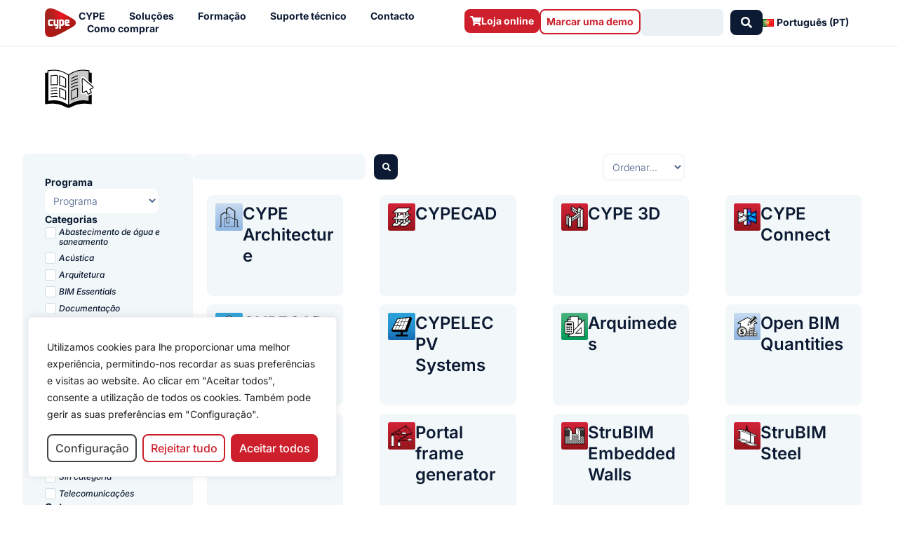

--- FILE ---
content_type: text/html; charset=UTF-8
request_url: https://learning.cype.com/pt/recursos/page/6/
body_size: 45878
content:
<!DOCTYPE html>
<html lang="pt-PT">
<head>
<meta charset="UTF-8">
<meta name="viewport" content="width=device-width, initial-scale=1">
	<link rel="profile" href="https://gmpg.org/xfn/11"> 
	<meta name='robots' content='index, follow, max-image-preview:large, max-snippet:-1, max-video-preview:-1' />

	
	<title>Recursos de aprendizagem - Página 6 de 7 - Learning | Cype</title>
	<link rel="canonical" href="https://learning.cype.com/pt/recursos/page/6/" />
	<link rel="prev" href="https://learning.cype.com/pt/recursos/page/5/" />
	<link rel="next" href="https://learning.cype.com/pt/recursos/page/7/" />
	<meta property="og:locale" content="pt_PT" />
	<meta property="og:locale:alternate" content="en_GB" />
	<meta property="og:locale:alternate" content="es_ES" />
	<meta property="og:locale:alternate" content="fr_FR" />
	<meta property="og:locale:alternate" content="pt_BR" />
	<meta property="og:type" content="website" />
	<meta property="og:title" content="Recursos de aprendizagem - Página 6 de 7 - Learning | Cype" />
	<meta property="og:url" content="https://learning.cype.com/pt/recursos/" />
	<meta property="og:site_name" content="Learning | Cype" />
	<meta property="og:image" content="https://learning.cype.com/wp-content/uploads/2024/08/CYPE-cuadrado-con-fondo-rojo.webp" />
	<meta property="og:image:width" content="1048" />
	<meta property="og:image:height" content="400" />
	<meta property="og:image:type" content="image/webp" />
	<meta name="twitter:card" content="summary_large_image" />
	<meta name="twitter:site" content="@cypesoftware" />
	<script type="application/ld+json" class="yoast-schema-graph">{"@context":"https://schema.org","@graph":[{"@type":"CollectionPage","@id":"https://learning.cype.com/pt/recursos/","url":"https://learning.cype.com/pt/recursos/page/6/","name":"Recursos de aprendizagem - Página 6 de 7 - Learning | Cype","isPartOf":{"@id":"https://learning.cype.com/pt/#website"},"breadcrumb":{"@id":"https://learning.cype.com/pt/recursos/page/6/#breadcrumb"},"inLanguage":"pt-PT"},{"@type":"BreadcrumbList","@id":"https://learning.cype.com/pt/recursos/page/6/#breadcrumb","itemListElement":[{"@type":"ListItem","position":1,"name":"Portada","item":"https://learning.cype.com/pt/"},{"@type":"ListItem","position":2,"name":"Ressources d'apprentissage"}]},{"@type":"WebSite","@id":"https://learning.cype.com/pt/#website","url":"https://learning.cype.com/pt/","name":"Learning | Cype","description":"","publisher":{"@id":"https://learning.cype.com/pt/#organization"},"potentialAction":[{"@type":"SearchAction","target":{"@type":"EntryPoint","urlTemplate":"https://learning.cype.com/pt/?s={search_term_string}"},"query-input":{"@type":"PropertyValueSpecification","valueRequired":true,"valueName":"search_term_string"}}],"inLanguage":"pt-PT"},{"@type":"Organization","@id":"https://learning.cype.com/pt/#organization","name":"CYPE","url":"https://learning.cype.com/pt/","logo":{"@type":"ImageObject","inLanguage":"pt-PT","@id":"https://learning.cype.com/pt/#/schema/logo/image/","url":"https://learning.cype.com/wp-content/uploads/2021/12/cype-logo-degradado.png","contentUrl":"https://learning.cype.com/wp-content/uploads/2021/12/cype-logo-degradado.png","width":1461,"height":1460,"caption":"CYPE"},"image":{"@id":"https://learning.cype.com/pt/#/schema/logo/image/"},"sameAs":["https://www.facebook.com/CYPESoftware/","https://x.com/cypesoftware","https://www.instagram.com/cypesoftware/","https://es.linkedin.com/company/cypesoftware","https://www.youtube.com/channel/UC1IiBe7so3mL15NQLVdOXvg"]}]}</script>
	


<link rel='dns-prefetch' href='//js-eu1.hs-scripts.com' />
<link rel='dns-prefetch' href='//fonts.googleapis.com' />
<link rel='dns-prefetch' href='//use.fontawesome.com' />
<link rel="alternate" type="application/rss+xml" title="Learning | Cype &raquo; Feed" href="https://learning.cype.com/pt/feed/" />
<link rel="alternate" type="application/rss+xml" title="Learning | Cype &raquo; Feed de comentários" href="https://learning.cype.com/pt/comments/feed/" />
<link rel="alternate" type="application/rss+xml" title="Feed de Learning | Cype &raquo; Recursos de aprendizagem" href="https://learning.cype.com/pt/recursos/feed/" />
<style id='wp-img-auto-sizes-contain-inline-css'>
img:is([sizes=auto i],[sizes^="auto," i]){contain-intrinsic-size:3000px 1500px}
/*# sourceURL=wp-img-auto-sizes-contain-inline-css */
</style>
<link rel='stylesheet' id='astra-theme-css-css' href='https://learning.cype.com/wp-content/themes/astra/assets/css/minified/frontend.min.css?ver=3dfca5cc20c9c8ff51add896be6eb822' media='all' />
<style id='astra-theme-css-inline-css'>
.ast-no-sidebar .entry-content .alignfull {margin-left: calc( -50vw + 50%);margin-right: calc( -50vw + 50%);max-width: 100vw;width: 100vw;}.ast-no-sidebar .entry-content .alignwide {margin-left: calc(-41vw + 50%);margin-right: calc(-41vw + 50%);max-width: unset;width: unset;}.ast-no-sidebar .entry-content .alignfull .alignfull,.ast-no-sidebar .entry-content .alignfull .alignwide,.ast-no-sidebar .entry-content .alignwide .alignfull,.ast-no-sidebar .entry-content .alignwide .alignwide,.ast-no-sidebar .entry-content .wp-block-column .alignfull,.ast-no-sidebar .entry-content .wp-block-column .alignwide{width: 100%;margin-left: auto;margin-right: auto;}.wp-block-gallery,.blocks-gallery-grid {margin: 0;}.wp-block-separator {max-width: 100px;}.wp-block-separator.is-style-wide,.wp-block-separator.is-style-dots {max-width: none;}.entry-content .has-2-columns .wp-block-column:first-child {padding-right: 10px;}.entry-content .has-2-columns .wp-block-column:last-child {padding-left: 10px;}@media (max-width: 782px) {.entry-content .wp-block-columns .wp-block-column {flex-basis: 100%;}.entry-content .has-2-columns .wp-block-column:first-child {padding-right: 0;}.entry-content .has-2-columns .wp-block-column:last-child {padding-left: 0;}}body .entry-content .wp-block-latest-posts {margin-left: 0;}body .entry-content .wp-block-latest-posts li {list-style: none;}.ast-no-sidebar .ast-container .entry-content .wp-block-latest-posts {margin-left: 0;}.ast-header-break-point .entry-content .alignwide {margin-left: auto;margin-right: auto;}.entry-content .blocks-gallery-item img {margin-bottom: auto;}.wp-block-pullquote {border-top: 4px solid #555d66;border-bottom: 4px solid #555d66;color: #40464d;}:root{--ast-post-nav-space:0;--ast-container-default-xlg-padding:6.67em;--ast-container-default-lg-padding:5.67em;--ast-container-default-slg-padding:4.34em;--ast-container-default-md-padding:3.34em;--ast-container-default-sm-padding:6.67em;--ast-container-default-xs-padding:2.4em;--ast-container-default-xxs-padding:1.4em;--ast-code-block-background:#EEEEEE;--ast-comment-inputs-background:#FAFAFA;--ast-normal-container-width:1002px;--ast-narrow-container-width:750px;--ast-blog-title-font-weight:normal;--ast-blog-meta-weight:inherit;--ast-global-color-primary:var(--ast-global-color-5);--ast-global-color-secondary:var(--ast-global-color-4);--ast-global-color-alternate-background:var(--ast-global-color-7);--ast-global-color-subtle-background:var(--ast-global-color-6);--ast-bg-style-guide:#F8FAFC;--ast-shadow-style-guide:0px 0px 4px 0 #00000057;--ast-global-dark-bg-style:#fff;--ast-global-dark-lfs:#fbfbfb;--ast-widget-bg-color:#fafafa;--ast-wc-container-head-bg-color:#fbfbfb;--ast-title-layout-bg:#eeeeee;--ast-search-border-color:#e7e7e7;--ast-lifter-hover-bg:#e6e6e6;--ast-gallery-block-color:#000;--srfm-color-input-label:var(--ast-global-color-2);}html{font-size:87.5%;}a,.page-title{color:#cc0000;}a:hover,a:focus{color:var(--ast-global-color-1);}body,button,input,select,textarea,.ast-button,.ast-custom-button{font-family:'Open Sans',sans-serif;font-weight:400;font-size:14px;font-size:1rem;line-height:var(--ast-body-line-height,1.5em);}blockquote{color:var(--ast-global-color-3);}h1,h2,h3,h4,h5,h6,.entry-content :where(h1,h2,h3,h4,h5,h6),.site-title,.site-title a{font-family:'Roboto Condensed',sans-serif;font-weight:400;}.ast-site-identity .site-title a{color:var(--ast-global-color-2);}.site-title{font-size:35px;font-size:2.5rem;display:block;}header .custom-logo-link img{max-width:85px;width:85px;}.astra-logo-svg{width:85px;}.site-header .site-description{font-size:15px;font-size:1.0714285714286rem;display:none;}.entry-title{font-size:26px;font-size:1.8571428571429rem;}.archive .ast-article-post .ast-article-inner,.blog .ast-article-post .ast-article-inner,.archive .ast-article-post .ast-article-inner:hover,.blog .ast-article-post .ast-article-inner:hover{overflow:hidden;}h1,.entry-content :where(h1){font-size:50px;font-size:3.5714285714286rem;font-weight:700;font-family:'Roboto Condensed',sans-serif;line-height:1.4em;}h2,.entry-content :where(h2){font-size:32px;font-size:2.2857142857143rem;font-weight:700;font-family:'Roboto Condensed',sans-serif;line-height:1.3em;}h3,.entry-content :where(h3){font-size:22px;font-size:1.5714285714286rem;font-weight:400;font-family:'Roboto Condensed',sans-serif;line-height:1.3em;}h4,.entry-content :where(h4){font-size:24px;font-size:1.7142857142857rem;line-height:1.2em;font-weight:400;font-family:'Roboto Condensed',sans-serif;}h5,.entry-content :where(h5){font-size:20px;font-size:1.4285714285714rem;line-height:1.2em;font-weight:300;font-family:'Roboto Condensed',sans-serif;}h6,.entry-content :where(h6){font-size:16px;font-size:1.1428571428571rem;line-height:1.25em;font-weight:300;font-family:'Roboto Condensed',sans-serif;}::selection{background-color:#5bd3cd;color:#000000;}body,h1,h2,h3,h4,h5,h6,.entry-title a,.entry-content :where(h1,h2,h3,h4,h5,h6){color:var(--ast-global-color-3);}.tagcloud a:hover,.tagcloud a:focus,.tagcloud a.current-item{color:#ffffff;border-color:#cc0000;background-color:#cc0000;}input:focus,input[type="text"]:focus,input[type="email"]:focus,input[type="url"]:focus,input[type="password"]:focus,input[type="reset"]:focus,input[type="search"]:focus,textarea:focus{border-color:#cc0000;}input[type="radio"]:checked,input[type=reset],input[type="checkbox"]:checked,input[type="checkbox"]:hover:checked,input[type="checkbox"]:focus:checked,input[type=range]::-webkit-slider-thumb{border-color:#cc0000;background-color:#cc0000;box-shadow:none;}.site-footer a:hover + .post-count,.site-footer a:focus + .post-count{background:#cc0000;border-color:#cc0000;}.single .nav-links .nav-previous,.single .nav-links .nav-next{color:#cc0000;}.entry-meta,.entry-meta *{line-height:1.45;color:#cc0000;}.entry-meta a:not(.ast-button):hover,.entry-meta a:not(.ast-button):hover *,.entry-meta a:not(.ast-button):focus,.entry-meta a:not(.ast-button):focus *,.page-links > .page-link,.page-links .page-link:hover,.post-navigation a:hover{color:var(--ast-global-color-1);}#cat option,.secondary .calendar_wrap thead a,.secondary .calendar_wrap thead a:visited{color:#cc0000;}.secondary .calendar_wrap #today,.ast-progress-val span{background:#cc0000;}.secondary a:hover + .post-count,.secondary a:focus + .post-count{background:#cc0000;border-color:#cc0000;}.calendar_wrap #today > a{color:#ffffff;}.page-links .page-link,.single .post-navigation a{color:#cc0000;}.ast-search-menu-icon .search-form button.search-submit{padding:0 4px;}.ast-search-menu-icon form.search-form{padding-right:0;}.ast-search-menu-icon.slide-search input.search-field{width:0;}.ast-header-search .ast-search-menu-icon.ast-dropdown-active .search-form,.ast-header-search .ast-search-menu-icon.ast-dropdown-active .search-field:focus{transition:all 0.2s;}.search-form input.search-field:focus{outline:none;}.widget-title,.widget .wp-block-heading{font-size:20px;font-size:1.4285714285714rem;color:var(--ast-global-color-3);}.ast-search-menu-icon.slide-search a:focus-visible:focus-visible,.astra-search-icon:focus-visible,#close:focus-visible,a:focus-visible,.ast-menu-toggle:focus-visible,.site .skip-link:focus-visible,.wp-block-loginout input:focus-visible,.wp-block-search.wp-block-search__button-inside .wp-block-search__inside-wrapper,.ast-header-navigation-arrow:focus-visible,.ast-orders-table__row .ast-orders-table__cell:focus-visible,a#ast-apply-coupon:focus-visible,#ast-apply-coupon:focus-visible,#close:focus-visible,.button.search-submit:focus-visible,#search_submit:focus,.normal-search:focus-visible,.ast-header-account-wrap:focus-visible,.astra-cart-drawer-close:focus,.ast-single-variation:focus,.ast-button:focus{outline-style:dotted;outline-color:inherit;outline-width:thin;}input:focus,input[type="text"]:focus,input[type="email"]:focus,input[type="url"]:focus,input[type="password"]:focus,input[type="reset"]:focus,input[type="search"]:focus,input[type="number"]:focus,textarea:focus,.wp-block-search__input:focus,[data-section="section-header-mobile-trigger"] .ast-button-wrap .ast-mobile-menu-trigger-minimal:focus,.ast-mobile-popup-drawer.active .menu-toggle-close:focus,#ast-scroll-top:focus,#coupon_code:focus,#ast-coupon-code:focus{border-style:dotted;border-color:inherit;border-width:thin;}input{outline:none;}.ast-logo-title-inline .site-logo-img{padding-right:1em;}.site-logo-img img{ transition:all 0.2s linear;}body .ast-oembed-container *{position:absolute;top:0;width:100%;height:100%;left:0;}body .wp-block-embed-pocket-casts .ast-oembed-container *{position:unset;}.ast-single-post-featured-section + article {margin-top: 2em;}.site-content .ast-single-post-featured-section img {width: 100%;overflow: hidden;object-fit: cover;}.site > .ast-single-related-posts-container {margin-top: 0;}@media (min-width: 922px) {.ast-desktop .ast-container--narrow {max-width: var(--ast-narrow-container-width);margin: 0 auto;}}.ast-page-builder-template .hentry {margin: 0;}.ast-page-builder-template .site-content > .ast-container {max-width: 100%;padding: 0;}.ast-page-builder-template .site .site-content #primary {padding: 0;margin: 0;}.ast-page-builder-template .no-results {text-align: center;margin: 4em auto;}.ast-page-builder-template .ast-pagination {padding: 2em;}.ast-page-builder-template .entry-header.ast-no-title.ast-no-thumbnail {margin-top: 0;}.ast-page-builder-template .entry-header.ast-header-without-markup {margin-top: 0;margin-bottom: 0;}.ast-page-builder-template .entry-header.ast-no-title.ast-no-meta {margin-bottom: 0;}.ast-page-builder-template.single .post-navigation {padding-bottom: 2em;}.ast-page-builder-template.single-post .site-content > .ast-container {max-width: 100%;}.ast-page-builder-template .entry-header {margin-top: 4em;margin-left: auto;margin-right: auto;padding-left: 20px;padding-right: 20px;}.single.ast-page-builder-template .entry-header {padding-left: 20px;padding-right: 20px;}.ast-page-builder-template .ast-archive-description {margin: 4em auto 0;padding-left: 20px;padding-right: 20px;}.ast-page-builder-template.ast-no-sidebar .entry-content .alignwide {margin-left: 0;margin-right: 0;}@media (max-width:921.9px){#ast-desktop-header{display:none;}}@media (min-width:922px){#ast-mobile-header{display:none;}}.wp-block-buttons.aligncenter{justify-content:center;}@media (min-width:1200px){.wp-block-group .has-background{padding:20px;}}@media (min-width:1200px){.ast-page-builder-template.ast-no-sidebar .entry-content .wp-block-cover.alignwide,.ast-page-builder-template.ast-no-sidebar .entry-content .wp-block-cover.alignfull{padding-right:0;padding-left:0;}}@media (min-width:1200px){.wp-block-cover-image.alignwide .wp-block-cover__inner-container,.wp-block-cover.alignwide .wp-block-cover__inner-container,.wp-block-cover-image.alignfull .wp-block-cover__inner-container,.wp-block-cover.alignfull .wp-block-cover__inner-container{width:100%;}}.wp-block-columns{margin-bottom:unset;}.wp-block-image.size-full{margin:2rem 0;}.wp-block-separator.has-background{padding:0;}.wp-block-gallery{margin-bottom:1.6em;}.wp-block-group{padding-top:4em;padding-bottom:4em;}.wp-block-group__inner-container .wp-block-columns:last-child,.wp-block-group__inner-container :last-child,.wp-block-table table{margin-bottom:0;}.blocks-gallery-grid{width:100%;}.wp-block-navigation-link__content{padding:5px 0;}.wp-block-group .wp-block-group .has-text-align-center,.wp-block-group .wp-block-column .has-text-align-center{max-width:100%;}.has-text-align-center{margin:0 auto;}@media (min-width:1200px){.wp-block-cover__inner-container,.alignwide .wp-block-group__inner-container,.alignfull .wp-block-group__inner-container{max-width:1200px;margin:0 auto;}.wp-block-group.alignnone,.wp-block-group.aligncenter,.wp-block-group.alignleft,.wp-block-group.alignright,.wp-block-group.alignwide,.wp-block-columns.alignwide{margin:2rem 0 1rem 0;}}@media (max-width:1200px){.wp-block-group{padding:3em;}.wp-block-group .wp-block-group{padding:1.5em;}.wp-block-columns,.wp-block-column{margin:1rem 0;}}@media (min-width:921px){.wp-block-columns .wp-block-group{padding:2em;}}@media (max-width:544px){.wp-block-cover-image .wp-block-cover__inner-container,.wp-block-cover .wp-block-cover__inner-container{width:unset;}.wp-block-cover,.wp-block-cover-image{padding:2em 0;}.wp-block-group,.wp-block-cover{padding:2em;}.wp-block-media-text__media img,.wp-block-media-text__media video{width:unset;max-width:100%;}.wp-block-media-text.has-background .wp-block-media-text__content{padding:1em;}}.wp-block-image.aligncenter{margin-left:auto;margin-right:auto;}.wp-block-table.aligncenter{margin-left:auto;margin-right:auto;}@media (min-width:544px){.entry-content .wp-block-media-text.has-media-on-the-right .wp-block-media-text__content{padding:0 8% 0 0;}.entry-content .wp-block-media-text .wp-block-media-text__content{padding:0 0 0 8%;}.ast-plain-container .site-content .entry-content .has-custom-content-position.is-position-bottom-left > *,.ast-plain-container .site-content .entry-content .has-custom-content-position.is-position-bottom-right > *,.ast-plain-container .site-content .entry-content .has-custom-content-position.is-position-top-left > *,.ast-plain-container .site-content .entry-content .has-custom-content-position.is-position-top-right > *,.ast-plain-container .site-content .entry-content .has-custom-content-position.is-position-center-right > *,.ast-plain-container .site-content .entry-content .has-custom-content-position.is-position-center-left > *{margin:0;}}@media (max-width:544px){.entry-content .wp-block-media-text .wp-block-media-text__content{padding:8% 0;}.wp-block-media-text .wp-block-media-text__media img{width:auto;max-width:100%;}}.wp-block-buttons .wp-block-button.is-style-outline .wp-block-button__link.wp-element-button,.ast-outline-button,.wp-block-uagb-buttons-child .uagb-buttons-repeater.ast-outline-button{border-top-width:2px;border-right-width:2px;border-bottom-width:2px;border-left-width:2px;font-family:inherit;font-weight:inherit;line-height:1em;}.wp-block-button .wp-block-button__link.wp-element-button.is-style-outline:not(.has-background),.wp-block-button.is-style-outline>.wp-block-button__link.wp-element-button:not(.has-background),.ast-outline-button{background-color:transparent;}.entry-content[data-ast-blocks-layout] > figure{margin-bottom:1em;}.elementor-widget-container .elementor-loop-container .e-loop-item[data-elementor-type="loop-item"]{width:100%;}@media (max-width:921px){.ast-left-sidebar #content > .ast-container{display:flex;flex-direction:column-reverse;width:100%;}.ast-separate-container .ast-article-post,.ast-separate-container .ast-article-single{padding:1.5em 2.14em;}.ast-author-box img.avatar{margin:20px 0 0 0;}}@media (min-width:922px){.ast-separate-container.ast-right-sidebar #primary,.ast-separate-container.ast-left-sidebar #primary{border:0;}.search-no-results.ast-separate-container #primary{margin-bottom:4em;}}.wp-block-button .wp-block-button__link{color:#000000;}.wp-block-button .wp-block-button__link:hover,.wp-block-button .wp-block-button__link:focus{color:#ffffff;background-color:var(--ast-global-color-1);border-color:var(--ast-global-color-1);}.elementor-widget-heading h1.elementor-heading-title{line-height:1.4em;}.elementor-widget-heading h2.elementor-heading-title{line-height:1.3em;}.elementor-widget-heading h3.elementor-heading-title{line-height:1.3em;}.elementor-widget-heading h4.elementor-heading-title{line-height:1.2em;}.elementor-widget-heading h5.elementor-heading-title{line-height:1.2em;}.elementor-widget-heading h6.elementor-heading-title{line-height:1.25em;}.wp-block-button .wp-block-button__link{border-top-width:0;border-right-width:0;border-left-width:0;border-bottom-width:0;border-color:#5bd3cd;background-color:#5bd3cd;color:#000000;font-family:inherit;font-weight:inherit;line-height:1em;padding-top:10px;padding-right:40px;padding-bottom:10px;padding-left:40px;}.menu-toggle,button,.ast-button,.ast-custom-button,.button,input#submit,input[type="button"],input[type="submit"],input[type="reset"]{border-style:solid;border-top-width:0;border-right-width:0;border-left-width:0;border-bottom-width:0;color:#000000;border-color:#5bd3cd;background-color:#5bd3cd;padding-top:10px;padding-right:40px;padding-bottom:10px;padding-left:40px;font-family:inherit;font-weight:inherit;line-height:1em;}button:focus,.menu-toggle:hover,button:hover,.ast-button:hover,.ast-custom-button:hover .button:hover,.ast-custom-button:hover ,input[type=reset]:hover,input[type=reset]:focus,input#submit:hover,input#submit:focus,input[type="button"]:hover,input[type="button"]:focus,input[type="submit"]:hover,input[type="submit"]:focus{color:#ffffff;background-color:var(--ast-global-color-1);border-color:var(--ast-global-color-1);}@media (max-width:921px){.ast-mobile-header-stack .main-header-bar .ast-search-menu-icon{display:inline-block;}.ast-header-break-point.ast-header-custom-item-outside .ast-mobile-header-stack .main-header-bar .ast-search-icon{margin:0;}.ast-comment-avatar-wrap img{max-width:2.5em;}.ast-comment-meta{padding:0 1.8888em 1.3333em;}.ast-separate-container .ast-comment-list li.depth-1{padding:1.5em 2.14em;}.ast-separate-container .comment-respond{padding:2em 2.14em;}}@media (min-width:544px){.ast-container{max-width:100%;}}@media (max-width:544px){.ast-separate-container .ast-article-post,.ast-separate-container .ast-article-single,.ast-separate-container .comments-title,.ast-separate-container .ast-archive-description{padding:1.5em 1em;}.ast-separate-container #content .ast-container{padding-left:0.54em;padding-right:0.54em;}.ast-separate-container .ast-comment-list .bypostauthor{padding:.5em;}.ast-search-menu-icon.ast-dropdown-active .search-field{width:170px;}} #ast-mobile-header .ast-site-header-cart-li a{pointer-events:none;}@media (min-width:545px){.ast-page-builder-template .comments-area,.single.ast-page-builder-template .entry-header,.single.ast-page-builder-template .post-navigation,.single.ast-page-builder-template .ast-single-related-posts-container{max-width:1042px;margin-left:auto;margin-right:auto;}}body,.ast-separate-container{background-color:#ffffff;background-image:none;}.ast-no-sidebar.ast-separate-container .entry-content .alignfull {margin-left: -6.67em;margin-right: -6.67em;width: auto;}@media (max-width: 1200px) {.ast-no-sidebar.ast-separate-container .entry-content .alignfull {margin-left: -2.4em;margin-right: -2.4em;}}@media (max-width: 768px) {.ast-no-sidebar.ast-separate-container .entry-content .alignfull {margin-left: -2.14em;margin-right: -2.14em;}}@media (max-width: 544px) {.ast-no-sidebar.ast-separate-container .entry-content .alignfull {margin-left: -1em;margin-right: -1em;}}.ast-no-sidebar.ast-separate-container .entry-content .alignwide {margin-left: -20px;margin-right: -20px;}.ast-no-sidebar.ast-separate-container .entry-content .wp-block-column .alignfull,.ast-no-sidebar.ast-separate-container .entry-content .wp-block-column .alignwide {margin-left: auto;margin-right: auto;width: 100%;}@media (max-width:921px){.site-title{display:block;}.site-header .site-description{display:none;}h1,.entry-content :where(h1){font-size:30px;}h2,.entry-content :where(h2){font-size:25px;}h3,.entry-content :where(h3){font-size:20px;}.astra-logo-svg{width:120px;}header .custom-logo-link img,.ast-header-break-point .site-logo-img .custom-mobile-logo-link img{max-width:120px;width:120px;}}@media (max-width:544px){.site-title{display:block;}.site-header .site-description{display:none;}h1,.entry-content :where(h1){font-size:30px;}h2,.entry-content :where(h2){font-size:25px;}h3,.entry-content :where(h3){font-size:20px;}header .custom-logo-link img,.ast-header-break-point .site-branding img,.ast-header-break-point .custom-logo-link img{max-width:100px;width:100px;}.astra-logo-svg{width:100px;}.ast-header-break-point .site-logo-img .custom-mobile-logo-link img{max-width:100px;}}@media (max-width:921px){html{font-size:79.8%;}}@media (max-width:544px){html{font-size:79.8%;}}@media (min-width:922px){.ast-container{max-width:1042px;}}@font-face {font-family: "Astra";src: url(https://learning.cype.com/wp-content/themes/astra/assets/fonts/astra.woff) format("woff"),url(https://learning.cype.com/wp-content/themes/astra/assets/fonts/astra.ttf) format("truetype"),url(https://learning.cype.com/wp-content/themes/astra/assets/fonts/astra.svg#astra) format("svg");font-weight: normal;font-style: normal;font-display: fallback;}.ast-blog-layout-classic-grid .ast-article-inner{box-shadow:0px 6px 15px -2px rgba(16,24,40,0.05);}.ast-separate-container .ast-blog-layout-classic-grid .ast-article-inner,.ast-plain-container .ast-blog-layout-classic-grid .ast-article-inner{height:100%;}.ast-blog-layout-6-grid .ast-blog-featured-section:before { content: ""; }.cat-links.badge a,.tags-links.badge a {padding: 4px 8px;border-radius: 3px;font-weight: 400;}.cat-links.underline a,.tags-links.underline a{text-decoration: underline;}@media (min-width:922px){.main-header-menu .sub-menu .menu-item.ast-left-align-sub-menu:hover > .sub-menu,.main-header-menu .sub-menu .menu-item.ast-left-align-sub-menu.focus > .sub-menu{margin-left:-0px;}}.site .comments-area{padding-bottom:3em;}.astra-icon-down_arrow::after {content: "\e900";font-family: Astra;}.astra-icon-close::after {content: "\e5cd";font-family: Astra;}.astra-icon-drag_handle::after {content: "\e25d";font-family: Astra;}.astra-icon-format_align_justify::after {content: "\e235";font-family: Astra;}.astra-icon-menu::after {content: "\e5d2";font-family: Astra;}.astra-icon-reorder::after {content: "\e8fe";font-family: Astra;}.astra-icon-search::after {content: "\e8b6";font-family: Astra;}.astra-icon-zoom_in::after {content: "\e56b";font-family: Astra;}.astra-icon-check-circle::after {content: "\e901";font-family: Astra;}.astra-icon-shopping-cart::after {content: "\f07a";font-family: Astra;}.astra-icon-shopping-bag::after {content: "\f290";font-family: Astra;}.astra-icon-shopping-basket::after {content: "\f291";font-family: Astra;}.astra-icon-circle-o::after {content: "\e903";font-family: Astra;}.astra-icon-certificate::after {content: "\e902";font-family: Astra;}blockquote {padding: 1.2em;}:root .has-ast-global-color-0-color{color:var(--ast-global-color-0);}:root .has-ast-global-color-0-background-color{background-color:var(--ast-global-color-0);}:root .wp-block-button .has-ast-global-color-0-color{color:var(--ast-global-color-0);}:root .wp-block-button .has-ast-global-color-0-background-color{background-color:var(--ast-global-color-0);}:root .has-ast-global-color-1-color{color:var(--ast-global-color-1);}:root .has-ast-global-color-1-background-color{background-color:var(--ast-global-color-1);}:root .wp-block-button .has-ast-global-color-1-color{color:var(--ast-global-color-1);}:root .wp-block-button .has-ast-global-color-1-background-color{background-color:var(--ast-global-color-1);}:root .has-ast-global-color-2-color{color:var(--ast-global-color-2);}:root .has-ast-global-color-2-background-color{background-color:var(--ast-global-color-2);}:root .wp-block-button .has-ast-global-color-2-color{color:var(--ast-global-color-2);}:root .wp-block-button .has-ast-global-color-2-background-color{background-color:var(--ast-global-color-2);}:root .has-ast-global-color-3-color{color:var(--ast-global-color-3);}:root .has-ast-global-color-3-background-color{background-color:var(--ast-global-color-3);}:root .wp-block-button .has-ast-global-color-3-color{color:var(--ast-global-color-3);}:root .wp-block-button .has-ast-global-color-3-background-color{background-color:var(--ast-global-color-3);}:root .has-ast-global-color-4-color{color:var(--ast-global-color-4);}:root .has-ast-global-color-4-background-color{background-color:var(--ast-global-color-4);}:root .wp-block-button .has-ast-global-color-4-color{color:var(--ast-global-color-4);}:root .wp-block-button .has-ast-global-color-4-background-color{background-color:var(--ast-global-color-4);}:root .has-ast-global-color-5-color{color:var(--ast-global-color-5);}:root .has-ast-global-color-5-background-color{background-color:var(--ast-global-color-5);}:root .wp-block-button .has-ast-global-color-5-color{color:var(--ast-global-color-5);}:root .wp-block-button .has-ast-global-color-5-background-color{background-color:var(--ast-global-color-5);}:root .has-ast-global-color-6-color{color:var(--ast-global-color-6);}:root .has-ast-global-color-6-background-color{background-color:var(--ast-global-color-6);}:root .wp-block-button .has-ast-global-color-6-color{color:var(--ast-global-color-6);}:root .wp-block-button .has-ast-global-color-6-background-color{background-color:var(--ast-global-color-6);}:root .has-ast-global-color-7-color{color:var(--ast-global-color-7);}:root .has-ast-global-color-7-background-color{background-color:var(--ast-global-color-7);}:root .wp-block-button .has-ast-global-color-7-color{color:var(--ast-global-color-7);}:root .wp-block-button .has-ast-global-color-7-background-color{background-color:var(--ast-global-color-7);}:root .has-ast-global-color-8-color{color:var(--ast-global-color-8);}:root .has-ast-global-color-8-background-color{background-color:var(--ast-global-color-8);}:root .wp-block-button .has-ast-global-color-8-color{color:var(--ast-global-color-8);}:root .wp-block-button .has-ast-global-color-8-background-color{background-color:var(--ast-global-color-8);}:root{--ast-global-color-0:#0170B9;--ast-global-color-1:#3a3a3a;--ast-global-color-2:#3a3a3a;--ast-global-color-3:#4B4F58;--ast-global-color-4:#F5F5F5;--ast-global-color-5:#FFFFFF;--ast-global-color-6:#E5E5E5;--ast-global-color-7:#424242;--ast-global-color-8:#000000;}:root {--ast-border-color : #dddddd;}.ast-archive-entry-banner {-js-display: flex;display: flex;flex-direction: column;justify-content: center;text-align: center;position: relative;background: var(--ast-title-layout-bg);}.ast-archive-entry-banner[data-banner-width-type="custom"] {margin: 0 auto;width: 100%;}.ast-archive-entry-banner[data-banner-layout="layout-1"] {background: inherit;padding: 20px 0;text-align: left;}body.archive .ast-archive-description{max-width:1002px;width:100%;text-align:left;padding-top:3em;padding-right:3em;padding-bottom:3em;padding-left:3em;}body.archive .ast-archive-description .ast-archive-title,body.archive .ast-archive-description .ast-archive-title *{font-size:40px;font-size:2.8571428571429rem;}body.archive .ast-archive-description > *:not(:last-child){margin-bottom:10px;}@media (max-width:921px){body.archive .ast-archive-description{text-align:left;}}@media (max-width:544px){body.archive .ast-archive-description{text-align:left;}}.ast-breadcrumbs .trail-browse,.ast-breadcrumbs .trail-items,.ast-breadcrumbs .trail-items li{display:inline-block;margin:0;padding:0;border:none;background:inherit;text-indent:0;text-decoration:none;}.ast-breadcrumbs .trail-browse{font-size:inherit;font-style:inherit;font-weight:inherit;color:inherit;}.ast-breadcrumbs .trail-items{list-style:none;}.trail-items li::after{padding:0 0.3em;content:"\00bb";}.trail-items li:last-of-type::after{display:none;}h1,h2,h3,h4,h5,h6,.entry-content :where(h1,h2,h3,h4,h5,h6){color:var(--ast-global-color-2);}@media (max-width:921px){.ast-builder-grid-row-container.ast-builder-grid-row-tablet-3-firstrow .ast-builder-grid-row > *:first-child,.ast-builder-grid-row-container.ast-builder-grid-row-tablet-3-lastrow .ast-builder-grid-row > *:last-child{grid-column:1 / -1;}}@media (max-width:544px){.ast-builder-grid-row-container.ast-builder-grid-row-mobile-3-firstrow .ast-builder-grid-row > *:first-child,.ast-builder-grid-row-container.ast-builder-grid-row-mobile-3-lastrow .ast-builder-grid-row > *:last-child{grid-column:1 / -1;}}.ast-builder-layout-element .ast-site-identity{margin-top:-10em;margin-bottom:-10em;margin-left:-10em;margin-right:-10em;}.ast-builder-layout-element[data-section="title_tagline"]{display:flex;}@media (max-width:921px){.ast-header-break-point .ast-builder-layout-element[data-section="title_tagline"]{display:flex;}}@media (max-width:544px){.ast-header-break-point .ast-builder-layout-element[data-section="title_tagline"]{display:flex;}}.ast-builder-menu-1{font-family:inherit;font-weight:inherit;}.ast-builder-menu-1 .sub-menu,.ast-builder-menu-1 .inline-on-mobile .sub-menu{border-top-width:2px;border-bottom-width:0px;border-right-width:0px;border-left-width:0px;border-color:#5bd3cd;border-style:solid;}.ast-builder-menu-1 .sub-menu .sub-menu{top:-2px;}.ast-builder-menu-1 .main-header-menu > .menu-item > .sub-menu,.ast-builder-menu-1 .main-header-menu > .menu-item > .astra-full-megamenu-wrapper{margin-top:0px;}.ast-desktop .ast-builder-menu-1 .main-header-menu > .menu-item > .sub-menu:before,.ast-desktop .ast-builder-menu-1 .main-header-menu > .menu-item > .astra-full-megamenu-wrapper:before{height:calc( 0px + 2px + 5px );}.ast-desktop .ast-builder-menu-1 .menu-item .sub-menu .menu-link{border-style:none;}@media (max-width:921px){.ast-header-break-point .ast-builder-menu-1 .menu-item.menu-item-has-children > .ast-menu-toggle{top:0;}.ast-builder-menu-1 .inline-on-mobile .menu-item.menu-item-has-children > .ast-menu-toggle{right:-15px;}.ast-builder-menu-1 .menu-item-has-children > .menu-link:after{content:unset;}.ast-builder-menu-1 .main-header-menu > .menu-item > .sub-menu,.ast-builder-menu-1 .main-header-menu > .menu-item > .astra-full-megamenu-wrapper{margin-top:0;}}@media (max-width:544px){.ast-header-break-point .ast-builder-menu-1 .menu-item.menu-item-has-children > .ast-menu-toggle{top:0;}.ast-builder-menu-1 .main-header-menu > .menu-item > .sub-menu,.ast-builder-menu-1 .main-header-menu > .menu-item > .astra-full-megamenu-wrapper{margin-top:0;}}.ast-builder-menu-1{display:flex;}@media (max-width:921px){.ast-header-break-point .ast-builder-menu-1{display:flex;}}@media (max-width:544px){.ast-header-break-point .ast-builder-menu-1{display:flex;}}.site-below-footer-wrap{padding-top:20px;padding-bottom:20px;}.site-below-footer-wrap[data-section="section-below-footer-builder"]{background-color:#eeeeee;background-image:none;min-height:30px;border-style:solid;border-width:0px;border-top-width:1px;border-top-color:var(--ast-global-color-subtle-background,--ast-global-color-6);}.site-below-footer-wrap[data-section="section-below-footer-builder"] .ast-builder-grid-row{max-width:1002px;min-height:30px;margin-left:auto;margin-right:auto;}.site-below-footer-wrap[data-section="section-below-footer-builder"] .ast-builder-grid-row,.site-below-footer-wrap[data-section="section-below-footer-builder"] .site-footer-section{align-items:flex-start;}.site-below-footer-wrap[data-section="section-below-footer-builder"].ast-footer-row-inline .site-footer-section{display:flex;margin-bottom:0;}.ast-builder-grid-row-full .ast-builder-grid-row{grid-template-columns:1fr;}@media (max-width:921px){.site-below-footer-wrap[data-section="section-below-footer-builder"].ast-footer-row-tablet-inline .site-footer-section{display:flex;margin-bottom:0;}.site-below-footer-wrap[data-section="section-below-footer-builder"].ast-footer-row-tablet-stack .site-footer-section{display:block;margin-bottom:10px;}.ast-builder-grid-row-container.ast-builder-grid-row-tablet-full .ast-builder-grid-row{grid-template-columns:1fr;}}@media (max-width:544px){.site-below-footer-wrap[data-section="section-below-footer-builder"].ast-footer-row-mobile-inline .site-footer-section{display:flex;margin-bottom:0;}.site-below-footer-wrap[data-section="section-below-footer-builder"].ast-footer-row-mobile-stack .site-footer-section{display:block;margin-bottom:10px;}.ast-builder-grid-row-container.ast-builder-grid-row-mobile-full .ast-builder-grid-row{grid-template-columns:1fr;}}.site-below-footer-wrap[data-section="section-below-footer-builder"]{display:none;}@media (max-width:921px){.ast-header-break-point .site-below-footer-wrap[data-section="section-below-footer-builder"]{display:none;}}@media (max-width:544px){.ast-header-break-point .site-below-footer-wrap[data-section="section-below-footer-builder"]{display:none;}}.ast-footer-copyright{text-align:center;}.ast-footer-copyright.site-footer-focus-item {color:#3a3a3a;}@media (max-width:921px){.ast-footer-copyright{text-align:center;}}@media (max-width:544px){.ast-footer-copyright{text-align:center;}}.ast-footer-copyright.ast-builder-layout-element{display:flex;}@media (max-width:921px){.ast-header-break-point .ast-footer-copyright.ast-builder-layout-element{display:flex;}}@media (max-width:544px){.ast-header-break-point .ast-footer-copyright.ast-builder-layout-element{display:flex;}}.elementor-posts-container [CLASS*="ast-width-"]{width:100%;}.elementor-template-full-width .ast-container{display:block;}.elementor-screen-only,.screen-reader-text,.screen-reader-text span,.ui-helper-hidden-accessible{top:0 !important;}@media (max-width:544px){.elementor-element .elementor-wc-products .woocommerce[class*="columns-"] ul.products li.product{width:auto;margin:0;}.elementor-element .woocommerce .woocommerce-result-count{float:none;}}.ast-header-break-point .main-header-bar{border-bottom-width:1px;}@media (min-width:922px){.main-header-bar{border-bottom-width:1px;}}.main-header-menu .menu-item, #astra-footer-menu .menu-item, .main-header-bar .ast-masthead-custom-menu-items{-js-display:flex;display:flex;-webkit-box-pack:center;-webkit-justify-content:center;-moz-box-pack:center;-ms-flex-pack:center;justify-content:center;-webkit-box-orient:vertical;-webkit-box-direction:normal;-webkit-flex-direction:column;-moz-box-orient:vertical;-moz-box-direction:normal;-ms-flex-direction:column;flex-direction:column;}.main-header-menu > .menu-item > .menu-link, #astra-footer-menu > .menu-item > .menu-link{height:100%;-webkit-box-align:center;-webkit-align-items:center;-moz-box-align:center;-ms-flex-align:center;align-items:center;-js-display:flex;display:flex;}.main-header-menu .sub-menu .menu-item.menu-item-has-children > .menu-link:after{position:absolute;right:1em;top:50%;transform:translate(0,-50%) rotate(270deg);}.ast-header-break-point .main-header-bar .main-header-bar-navigation .page_item_has_children > .ast-menu-toggle::before, .ast-header-break-point .main-header-bar .main-header-bar-navigation .menu-item-has-children > .ast-menu-toggle::before, .ast-mobile-popup-drawer .main-header-bar-navigation .menu-item-has-children>.ast-menu-toggle::before, .ast-header-break-point .ast-mobile-header-wrap .main-header-bar-navigation .menu-item-has-children > .ast-menu-toggle::before{font-weight:bold;content:"\e900";font-family:Astra;text-decoration:inherit;display:inline-block;}.ast-header-break-point .main-navigation ul.sub-menu .menu-item .menu-link:before{content:"\e900";font-family:Astra;font-size:.65em;text-decoration:inherit;display:inline-block;transform:translate(0, -2px) rotateZ(270deg);margin-right:5px;}.widget_search .search-form:after{font-family:Astra;font-size:1.2em;font-weight:normal;content:"\e8b6";position:absolute;top:50%;right:15px;transform:translate(0, -50%);}.astra-search-icon::before{content:"\e8b6";font-family:Astra;font-style:normal;font-weight:normal;text-decoration:inherit;text-align:center;-webkit-font-smoothing:antialiased;-moz-osx-font-smoothing:grayscale;z-index:3;}.main-header-bar .main-header-bar-navigation .page_item_has_children > a:after, .main-header-bar .main-header-bar-navigation .menu-item-has-children > a:after, .menu-item-has-children .ast-header-navigation-arrow:after{content:"\e900";display:inline-block;font-family:Astra;font-size:.6rem;font-weight:bold;text-rendering:auto;-webkit-font-smoothing:antialiased;-moz-osx-font-smoothing:grayscale;margin-left:10px;line-height:normal;}.menu-item-has-children .sub-menu .ast-header-navigation-arrow:after{margin-left:0;}.ast-mobile-popup-drawer .main-header-bar-navigation .ast-submenu-expanded>.ast-menu-toggle::before{transform:rotateX(180deg);}.ast-header-break-point .main-header-bar-navigation .menu-item-has-children > .menu-link:after{display:none;}@media (min-width:922px){.ast-builder-menu .main-navigation > ul > li:last-child a{margin-right:0;}}.ast-separate-container .ast-article-inner{background-color:transparent;background-image:none;}.ast-separate-container .ast-article-post{background-color:var(--ast-global-color-5);background-image:none;}@media (max-width:921px){.ast-separate-container .ast-article-post{background-color:var(--ast-global-color-5);background-image:none;}}@media (max-width:544px){.ast-separate-container .ast-article-post{background-color:var(--ast-global-color-5);background-image:none;}}.ast-separate-container .ast-article-single:not(.ast-related-post), .ast-separate-container .error-404, .ast-separate-container .no-results, .single.ast-separate-container  .ast-author-meta, .ast-separate-container .related-posts-title-wrapper, .ast-separate-container .comments-count-wrapper, .ast-box-layout.ast-plain-container .site-content, .ast-padded-layout.ast-plain-container .site-content, .ast-separate-container .ast-archive-description, .ast-separate-container .comments-area .comment-respond, .ast-separate-container .comments-area .ast-comment-list li, .ast-separate-container .comments-area .comments-title{background-color:var(--ast-global-color-5);background-image:none;}@media (max-width:921px){.ast-separate-container .ast-article-single:not(.ast-related-post), .ast-separate-container .error-404, .ast-separate-container .no-results, .single.ast-separate-container  .ast-author-meta, .ast-separate-container .related-posts-title-wrapper, .ast-separate-container .comments-count-wrapper, .ast-box-layout.ast-plain-container .site-content, .ast-padded-layout.ast-plain-container .site-content, .ast-separate-container .ast-archive-description{background-color:var(--ast-global-color-5);background-image:none;}}@media (max-width:544px){.ast-separate-container .ast-article-single:not(.ast-related-post), .ast-separate-container .error-404, .ast-separate-container .no-results, .single.ast-separate-container  .ast-author-meta, .ast-separate-container .related-posts-title-wrapper, .ast-separate-container .comments-count-wrapper, .ast-box-layout.ast-plain-container .site-content, .ast-padded-layout.ast-plain-container .site-content, .ast-separate-container .ast-archive-description{background-color:var(--ast-global-color-5);background-image:none;}}.ast-separate-container.ast-two-container #secondary .widget{background-color:var(--ast-global-color-5);background-image:none;}@media (max-width:921px){.ast-separate-container.ast-two-container #secondary .widget{background-color:var(--ast-global-color-5);background-image:none;}}@media (max-width:544px){.ast-separate-container.ast-two-container #secondary .widget{background-color:var(--ast-global-color-5);background-image:none;}}.ast-mobile-header-content > *,.ast-desktop-header-content > * {padding: 10px 0;height: auto;}.ast-mobile-header-content > *:first-child,.ast-desktop-header-content > *:first-child {padding-top: 10px;}.ast-mobile-header-content > .ast-builder-menu,.ast-desktop-header-content > .ast-builder-menu {padding-top: 0;}.ast-mobile-header-content > *:last-child,.ast-desktop-header-content > *:last-child {padding-bottom: 0;}.ast-mobile-header-content .ast-search-menu-icon.ast-inline-search label,.ast-desktop-header-content .ast-search-menu-icon.ast-inline-search label {width: 100%;}.ast-desktop-header-content .main-header-bar-navigation .ast-submenu-expanded > .ast-menu-toggle::before {transform: rotateX(180deg);}#ast-desktop-header .ast-desktop-header-content,.ast-mobile-header-content .ast-search-icon,.ast-desktop-header-content .ast-search-icon,.ast-mobile-header-wrap .ast-mobile-header-content,.ast-main-header-nav-open.ast-popup-nav-open .ast-mobile-header-wrap .ast-mobile-header-content,.ast-main-header-nav-open.ast-popup-nav-open .ast-desktop-header-content {display: none;}.ast-main-header-nav-open.ast-header-break-point #ast-desktop-header .ast-desktop-header-content,.ast-main-header-nav-open.ast-header-break-point .ast-mobile-header-wrap .ast-mobile-header-content {display: block;}.ast-desktop .ast-desktop-header-content .astra-menu-animation-slide-up > .menu-item > .sub-menu,.ast-desktop .ast-desktop-header-content .astra-menu-animation-slide-up > .menu-item .menu-item > .sub-menu,.ast-desktop .ast-desktop-header-content .astra-menu-animation-slide-down > .menu-item > .sub-menu,.ast-desktop .ast-desktop-header-content .astra-menu-animation-slide-down > .menu-item .menu-item > .sub-menu,.ast-desktop .ast-desktop-header-content .astra-menu-animation-fade > .menu-item > .sub-menu,.ast-desktop .ast-desktop-header-content .astra-menu-animation-fade > .menu-item .menu-item > .sub-menu {opacity: 1;visibility: visible;}.ast-hfb-header.ast-default-menu-enable.ast-header-break-point .ast-mobile-header-wrap .ast-mobile-header-content .main-header-bar-navigation {width: unset;margin: unset;}.ast-mobile-header-content.content-align-flex-end .main-header-bar-navigation .menu-item-has-children > .ast-menu-toggle,.ast-desktop-header-content.content-align-flex-end .main-header-bar-navigation .menu-item-has-children > .ast-menu-toggle {left: calc( 20px - 0.907em);right: auto;}.ast-mobile-header-content .ast-search-menu-icon,.ast-mobile-header-content .ast-search-menu-icon.slide-search,.ast-desktop-header-content .ast-search-menu-icon,.ast-desktop-header-content .ast-search-menu-icon.slide-search {width: 100%;position: relative;display: block;right: auto;transform: none;}.ast-mobile-header-content .ast-search-menu-icon.slide-search .search-form,.ast-mobile-header-content .ast-search-menu-icon .search-form,.ast-desktop-header-content .ast-search-menu-icon.slide-search .search-form,.ast-desktop-header-content .ast-search-menu-icon .search-form {right: 0;visibility: visible;opacity: 1;position: relative;top: auto;transform: none;padding: 0;display: block;overflow: hidden;}.ast-mobile-header-content .ast-search-menu-icon.ast-inline-search .search-field,.ast-mobile-header-content .ast-search-menu-icon .search-field,.ast-desktop-header-content .ast-search-menu-icon.ast-inline-search .search-field,.ast-desktop-header-content .ast-search-menu-icon .search-field {width: 100%;padding-right: 5.5em;}.ast-mobile-header-content .ast-search-menu-icon .search-submit,.ast-desktop-header-content .ast-search-menu-icon .search-submit {display: block;position: absolute;height: 100%;top: 0;right: 0;padding: 0 1em;border-radius: 0;}.ast-hfb-header.ast-default-menu-enable.ast-header-break-point .ast-mobile-header-wrap .ast-mobile-header-content .main-header-bar-navigation ul .sub-menu .menu-link {padding-left: 30px;}.ast-hfb-header.ast-default-menu-enable.ast-header-break-point .ast-mobile-header-wrap .ast-mobile-header-content .main-header-bar-navigation .sub-menu .menu-item .menu-item .menu-link {padding-left: 40px;}.ast-mobile-popup-drawer.active .ast-mobile-popup-inner{background-color:#ffffff;;}.ast-mobile-header-wrap .ast-mobile-header-content, .ast-desktop-header-content{background-color:#ffffff;;}.ast-mobile-popup-content > *, .ast-mobile-header-content > *, .ast-desktop-popup-content > *, .ast-desktop-header-content > *{padding-top:0px;padding-bottom:0px;}.content-align-flex-start .ast-builder-layout-element{justify-content:flex-start;}.content-align-flex-start .main-header-menu{text-align:left;}.ast-mobile-popup-drawer.active .menu-toggle-close{color:#3a3a3a;}.ast-mobile-header-wrap .ast-primary-header-bar,.ast-primary-header-bar .site-primary-header-wrap{min-height:70px;}.ast-desktop .ast-primary-header-bar .main-header-menu > .menu-item{line-height:70px;}.ast-header-break-point #masthead .ast-mobile-header-wrap .ast-primary-header-bar,.ast-header-break-point #masthead .ast-mobile-header-wrap .ast-below-header-bar,.ast-header-break-point #masthead .ast-mobile-header-wrap .ast-above-header-bar{padding-left:20px;padding-right:20px;}.ast-header-break-point .ast-primary-header-bar{border-bottom-width:1px;border-bottom-color:var( --ast-global-color-subtle-background,--ast-global-color-7 );border-bottom-style:solid;}@media (min-width:922px){.ast-primary-header-bar{border-bottom-width:1px;border-bottom-color:var( --ast-global-color-subtle-background,--ast-global-color-7 );border-bottom-style:solid;}}.ast-primary-header-bar{background-color:var( --ast-global-color-primary,--ast-global-color-4 );}.ast-primary-header-bar{display:block;}@media (max-width:921px){.ast-header-break-point .ast-primary-header-bar{display:grid;}}@media (max-width:544px){.ast-header-break-point .ast-primary-header-bar{display:grid;}}[data-section="section-header-mobile-trigger"] .ast-button-wrap .ast-mobile-menu-trigger-minimal{color:#5bd3cd;border:none;background:transparent;}[data-section="section-header-mobile-trigger"] .ast-button-wrap .mobile-menu-toggle-icon .ast-mobile-svg{width:20px;height:20px;fill:#5bd3cd;}[data-section="section-header-mobile-trigger"] .ast-button-wrap .mobile-menu-wrap .mobile-menu{color:#5bd3cd;}.ast-builder-menu-mobile .main-navigation .menu-item.menu-item-has-children > .ast-menu-toggle{top:0;}.ast-builder-menu-mobile .main-navigation .menu-item-has-children > .menu-link:after{content:unset;}.ast-hfb-header .ast-builder-menu-mobile .main-header-menu, .ast-hfb-header .ast-builder-menu-mobile .main-navigation .menu-item .menu-link, .ast-hfb-header .ast-builder-menu-mobile .main-navigation .menu-item .sub-menu .menu-link{border-style:none;}.ast-builder-menu-mobile .main-navigation .menu-item.menu-item-has-children > .ast-menu-toggle{top:0;}@media (max-width:921px){.ast-builder-menu-mobile .main-navigation .menu-item.menu-item-has-children > .ast-menu-toggle{top:0;}.ast-builder-menu-mobile .main-navigation .menu-item-has-children > .menu-link:after{content:unset;}}@media (max-width:544px){.ast-builder-menu-mobile .main-navigation .menu-item.menu-item-has-children > .ast-menu-toggle{top:0;}}.ast-builder-menu-mobile .main-navigation{display:block;}@media (max-width:921px){.ast-header-break-point .ast-builder-menu-mobile .main-navigation{display:block;}}@media (max-width:544px){.ast-header-break-point .ast-builder-menu-mobile .main-navigation{display:block;}}:root{--e-global-color-astglobalcolor0:#0170B9;--e-global-color-astglobalcolor1:#3a3a3a;--e-global-color-astglobalcolor2:#3a3a3a;--e-global-color-astglobalcolor3:#4B4F58;--e-global-color-astglobalcolor4:#F5F5F5;--e-global-color-astglobalcolor5:#FFFFFF;--e-global-color-astglobalcolor6:#E5E5E5;--e-global-color-astglobalcolor7:#424242;--e-global-color-astglobalcolor8:#000000;}.ast-pagination .next.page-numbers{display:inherit;float:none;}.ast-pagination a, .nav-links a{color:#cc0000;}.ast-pagination a:hover, .ast-pagination a:focus, .ast-pagination > span:hover:not(.dots), .ast-pagination > span.current{color:var(--ast-global-color-1);}@media (max-width:544px){.ast-pagination .next:focus, .ast-pagination .prev:focus{width:100% !important;}}.ast-pagination .prev.page-numbers,.ast-pagination .next.page-numbers {padding: 0 1.5em;height: 2.33333em;line-height: calc(2.33333em - 3px);}.ast-pagination-default .ast-pagination .next.page-numbers {padding-right: 0;}.ast-pagination-default .ast-pagination .prev.page-numbers {padding-left: 0;}.ast-pagination-default .post-page-numbers.current .page-link,.ast-pagination-default .ast-pagination .page-numbers.current {border-radius: 2px;}.ast-pagination {display: inline-block;width: 100%;padding-top: 2em;text-align: center;}.ast-pagination .page-numbers {display: inline-block;width: 2.33333em;height: 2.33333em;font-size: 16px;font-size: 1.06666rem;line-height: calc(2.33333em - 3px);font-weight: 500;}.ast-pagination .nav-links {display: inline-block;width: 100%;}@media (max-width: 420px) {.ast-pagination .prev.page-numbers,.ast-pagination .next.page-numbers {width: 100%;text-align: center;margin: 0;}.ast-pagination-circle .ast-pagination .next.page-numbers,.ast-pagination-square .ast-pagination .next.page-numbers{margin-top: 10px;}.ast-pagination-circle .ast-pagination .prev.page-numbers,.ast-pagination-square .ast-pagination .prev.page-numbers{margin-bottom: 10px;}}.ast-pagination .prev,.ast-pagination .prev:visited,.ast-pagination .prev:focus,.ast-pagination .next,.ast-pagination .next:visited,.ast-pagination .next:focus {display: inline-block;width: auto;}.ast-pagination .prev svg,.ast-pagination .next svg{height: 16px;position: relative;top: 0.2em;}.ast-pagination .prev svg {margin-right: 0.3em;}.ast-pagination .next svg {margin-left: 0.3em;}.ast-page-builder-template .ast-pagination {padding: 2em;}.ast-pagination .prev.page-numbers.dots,.ast-pagination .prev.page-numbers.dots:hover,.ast-pagination .prev.page-numbers.dots:focus,.ast-pagination .prev.page-numbers:visited.dots,.ast-pagination .prev.page-numbers:visited.dots:hover,.ast-pagination .prev.page-numbers:visited.dots:focus,.ast-pagination .prev.page-numbers:focus.dots,.ast-pagination .prev.page-numbers:focus.dots:hover,.ast-pagination .prev.page-numbers:focus.dots:focus,.ast-pagination .next.page-numbers.dots,.ast-pagination .next.page-numbers.dots:hover,.ast-pagination .next.page-numbers.dots:focus,.ast-pagination .next.page-numbers:visited.dots,.ast-pagination .next.page-numbers:visited.dots:hover,.ast-pagination .next.page-numbers:visited.dots:focus,.ast-pagination .next.page-numbers:focus.dots,.ast-pagination .next.page-numbers:focus.dots:hover,.ast-pagination .next.page-numbers:focus.dots:focus {border: 2px solid #eaeaea;background: transparent;}.ast-pagination .prev.page-numbers.dots,.ast-pagination .prev.page-numbers:visited.dots,.ast-pagination .prev.page-numbers:focus.dots,.ast-pagination .next.page-numbers.dots,.ast-pagination .next.page-numbers:visited.dots,.ast-pagination .next.page-numbers:focus.dots {cursor: default;}.ast-pagination .prev.page-numbers {float: left;}.ast-pagination .next.page-numbers {float: right;}@media (max-width: 768px) {.ast-pagination .next.page-numbers .page-navigation {padding-right: 0;}}@media (min-width: 769px) {.ast-pagination .prev.page-numbers.next,.ast-pagination .prev.page-numbers:visited.next,.ast-pagination .prev.page-numbers:focus.next,.ast-pagination .next.page-numbers.next,.ast-pagination .next.page-numbers:visited.next,.ast-pagination .next.page-numbers:focus.next {margin-right: 0;}}
/*# sourceURL=astra-theme-css-inline-css */
</style>
<link rel='stylesheet' id='astra-google-fonts-css' href='https://fonts.googleapis.com/css?family=Open+Sans%3A400%2C%7CRoboto+Condensed%3A400%2C%2C700%2C300&#038;display=fallback' media='all' />
<style id='wp-emoji-styles-inline-css'>

	img.wp-smiley, img.emoji {
		display: inline !important;
		border: none !important;
		box-shadow: none !important;
		height: 1em !important;
		width: 1em !important;
		margin: 0 0.07em !important;
		vertical-align: -0.1em !important;
		background: none !important;
		padding: 0 !important;
	}
/*# sourceURL=wp-emoji-styles-inline-css */
</style>
<link rel='stylesheet' id='wp-block-library-css' href='https://learning.cype.com/wp-includes/css/dist/block-library/style.min.css?ver=693359d40ab420bb23aa1b4be239f162' media='all' />
<style id='global-styles-inline-css'>
:root{--wp--preset--aspect-ratio--square: 1;--wp--preset--aspect-ratio--4-3: 4/3;--wp--preset--aspect-ratio--3-4: 3/4;--wp--preset--aspect-ratio--3-2: 3/2;--wp--preset--aspect-ratio--2-3: 2/3;--wp--preset--aspect-ratio--16-9: 16/9;--wp--preset--aspect-ratio--9-16: 9/16;--wp--preset--color--black: #000000;--wp--preset--color--cyan-bluish-gray: #abb8c3;--wp--preset--color--white: #ffffff;--wp--preset--color--pale-pink: #f78da7;--wp--preset--color--vivid-red: #cf2e2e;--wp--preset--color--luminous-vivid-orange: #ff6900;--wp--preset--color--luminous-vivid-amber: #fcb900;--wp--preset--color--light-green-cyan: #7bdcb5;--wp--preset--color--vivid-green-cyan: #00d084;--wp--preset--color--pale-cyan-blue: #8ed1fc;--wp--preset--color--vivid-cyan-blue: #0693e3;--wp--preset--color--vivid-purple: #9b51e0;--wp--preset--color--ast-global-color-0: var(--ast-global-color-0);--wp--preset--color--ast-global-color-1: var(--ast-global-color-1);--wp--preset--color--ast-global-color-2: var(--ast-global-color-2);--wp--preset--color--ast-global-color-3: var(--ast-global-color-3);--wp--preset--color--ast-global-color-4: var(--ast-global-color-4);--wp--preset--color--ast-global-color-5: var(--ast-global-color-5);--wp--preset--color--ast-global-color-6: var(--ast-global-color-6);--wp--preset--color--ast-global-color-7: var(--ast-global-color-7);--wp--preset--color--ast-global-color-8: var(--ast-global-color-8);--wp--preset--gradient--vivid-cyan-blue-to-vivid-purple: linear-gradient(135deg,rgb(6,147,227) 0%,rgb(155,81,224) 100%);--wp--preset--gradient--light-green-cyan-to-vivid-green-cyan: linear-gradient(135deg,rgb(122,220,180) 0%,rgb(0,208,130) 100%);--wp--preset--gradient--luminous-vivid-amber-to-luminous-vivid-orange: linear-gradient(135deg,rgb(252,185,0) 0%,rgb(255,105,0) 100%);--wp--preset--gradient--luminous-vivid-orange-to-vivid-red: linear-gradient(135deg,rgb(255,105,0) 0%,rgb(207,46,46) 100%);--wp--preset--gradient--very-light-gray-to-cyan-bluish-gray: linear-gradient(135deg,rgb(238,238,238) 0%,rgb(169,184,195) 100%);--wp--preset--gradient--cool-to-warm-spectrum: linear-gradient(135deg,rgb(74,234,220) 0%,rgb(151,120,209) 20%,rgb(207,42,186) 40%,rgb(238,44,130) 60%,rgb(251,105,98) 80%,rgb(254,248,76) 100%);--wp--preset--gradient--blush-light-purple: linear-gradient(135deg,rgb(255,206,236) 0%,rgb(152,150,240) 100%);--wp--preset--gradient--blush-bordeaux: linear-gradient(135deg,rgb(254,205,165) 0%,rgb(254,45,45) 50%,rgb(107,0,62) 100%);--wp--preset--gradient--luminous-dusk: linear-gradient(135deg,rgb(255,203,112) 0%,rgb(199,81,192) 50%,rgb(65,88,208) 100%);--wp--preset--gradient--pale-ocean: linear-gradient(135deg,rgb(255,245,203) 0%,rgb(182,227,212) 50%,rgb(51,167,181) 100%);--wp--preset--gradient--electric-grass: linear-gradient(135deg,rgb(202,248,128) 0%,rgb(113,206,126) 100%);--wp--preset--gradient--midnight: linear-gradient(135deg,rgb(2,3,129) 0%,rgb(40,116,252) 100%);--wp--preset--font-size--small: 13px;--wp--preset--font-size--medium: 20px;--wp--preset--font-size--large: 36px;--wp--preset--font-size--x-large: 42px;--wp--preset--spacing--20: 0.44rem;--wp--preset--spacing--30: 0.67rem;--wp--preset--spacing--40: 1rem;--wp--preset--spacing--50: 1.5rem;--wp--preset--spacing--60: 2.25rem;--wp--preset--spacing--70: 3.38rem;--wp--preset--spacing--80: 5.06rem;--wp--preset--shadow--natural: 6px 6px 9px rgba(0, 0, 0, 0.2);--wp--preset--shadow--deep: 12px 12px 50px rgba(0, 0, 0, 0.4);--wp--preset--shadow--sharp: 6px 6px 0px rgba(0, 0, 0, 0.2);--wp--preset--shadow--outlined: 6px 6px 0px -3px rgb(255, 255, 255), 6px 6px rgb(0, 0, 0);--wp--preset--shadow--crisp: 6px 6px 0px rgb(0, 0, 0);}:root { --wp--style--global--content-size: var(--wp--custom--ast-content-width-size);--wp--style--global--wide-size: var(--wp--custom--ast-wide-width-size); }:where(body) { margin: 0; }.wp-site-blocks > .alignleft { float: left; margin-right: 2em; }.wp-site-blocks > .alignright { float: right; margin-left: 2em; }.wp-site-blocks > .aligncenter { justify-content: center; margin-left: auto; margin-right: auto; }:where(.wp-site-blocks) > * { margin-block-start: 24px; margin-block-end: 0; }:where(.wp-site-blocks) > :first-child { margin-block-start: 0; }:where(.wp-site-blocks) > :last-child { margin-block-end: 0; }:root { --wp--style--block-gap: 24px; }:root :where(.is-layout-flow) > :first-child{margin-block-start: 0;}:root :where(.is-layout-flow) > :last-child{margin-block-end: 0;}:root :where(.is-layout-flow) > *{margin-block-start: 24px;margin-block-end: 0;}:root :where(.is-layout-constrained) > :first-child{margin-block-start: 0;}:root :where(.is-layout-constrained) > :last-child{margin-block-end: 0;}:root :where(.is-layout-constrained) > *{margin-block-start: 24px;margin-block-end: 0;}:root :where(.is-layout-flex){gap: 24px;}:root :where(.is-layout-grid){gap: 24px;}.is-layout-flow > .alignleft{float: left;margin-inline-start: 0;margin-inline-end: 2em;}.is-layout-flow > .alignright{float: right;margin-inline-start: 2em;margin-inline-end: 0;}.is-layout-flow > .aligncenter{margin-left: auto !important;margin-right: auto !important;}.is-layout-constrained > .alignleft{float: left;margin-inline-start: 0;margin-inline-end: 2em;}.is-layout-constrained > .alignright{float: right;margin-inline-start: 2em;margin-inline-end: 0;}.is-layout-constrained > .aligncenter{margin-left: auto !important;margin-right: auto !important;}.is-layout-constrained > :where(:not(.alignleft):not(.alignright):not(.alignfull)){max-width: var(--wp--style--global--content-size);margin-left: auto !important;margin-right: auto !important;}.is-layout-constrained > .alignwide{max-width: var(--wp--style--global--wide-size);}body .is-layout-flex{display: flex;}.is-layout-flex{flex-wrap: wrap;align-items: center;}.is-layout-flex > :is(*, div){margin: 0;}body .is-layout-grid{display: grid;}.is-layout-grid > :is(*, div){margin: 0;}body{padding-top: 0px;padding-right: 0px;padding-bottom: 0px;padding-left: 0px;}a:where(:not(.wp-element-button)){text-decoration: none;}:root :where(.wp-element-button, .wp-block-button__link){background-color: #32373c;border-width: 0;color: #fff;font-family: inherit;font-size: inherit;font-style: inherit;font-weight: inherit;letter-spacing: inherit;line-height: inherit;padding-top: calc(0.667em + 2px);padding-right: calc(1.333em + 2px);padding-bottom: calc(0.667em + 2px);padding-left: calc(1.333em + 2px);text-decoration: none;text-transform: inherit;}.has-black-color{color: var(--wp--preset--color--black) !important;}.has-cyan-bluish-gray-color{color: var(--wp--preset--color--cyan-bluish-gray) !important;}.has-white-color{color: var(--wp--preset--color--white) !important;}.has-pale-pink-color{color: var(--wp--preset--color--pale-pink) !important;}.has-vivid-red-color{color: var(--wp--preset--color--vivid-red) !important;}.has-luminous-vivid-orange-color{color: var(--wp--preset--color--luminous-vivid-orange) !important;}.has-luminous-vivid-amber-color{color: var(--wp--preset--color--luminous-vivid-amber) !important;}.has-light-green-cyan-color{color: var(--wp--preset--color--light-green-cyan) !important;}.has-vivid-green-cyan-color{color: var(--wp--preset--color--vivid-green-cyan) !important;}.has-pale-cyan-blue-color{color: var(--wp--preset--color--pale-cyan-blue) !important;}.has-vivid-cyan-blue-color{color: var(--wp--preset--color--vivid-cyan-blue) !important;}.has-vivid-purple-color{color: var(--wp--preset--color--vivid-purple) !important;}.has-ast-global-color-0-color{color: var(--wp--preset--color--ast-global-color-0) !important;}.has-ast-global-color-1-color{color: var(--wp--preset--color--ast-global-color-1) !important;}.has-ast-global-color-2-color{color: var(--wp--preset--color--ast-global-color-2) !important;}.has-ast-global-color-3-color{color: var(--wp--preset--color--ast-global-color-3) !important;}.has-ast-global-color-4-color{color: var(--wp--preset--color--ast-global-color-4) !important;}.has-ast-global-color-5-color{color: var(--wp--preset--color--ast-global-color-5) !important;}.has-ast-global-color-6-color{color: var(--wp--preset--color--ast-global-color-6) !important;}.has-ast-global-color-7-color{color: var(--wp--preset--color--ast-global-color-7) !important;}.has-ast-global-color-8-color{color: var(--wp--preset--color--ast-global-color-8) !important;}.has-black-background-color{background-color: var(--wp--preset--color--black) !important;}.has-cyan-bluish-gray-background-color{background-color: var(--wp--preset--color--cyan-bluish-gray) !important;}.has-white-background-color{background-color: var(--wp--preset--color--white) !important;}.has-pale-pink-background-color{background-color: var(--wp--preset--color--pale-pink) !important;}.has-vivid-red-background-color{background-color: var(--wp--preset--color--vivid-red) !important;}.has-luminous-vivid-orange-background-color{background-color: var(--wp--preset--color--luminous-vivid-orange) !important;}.has-luminous-vivid-amber-background-color{background-color: var(--wp--preset--color--luminous-vivid-amber) !important;}.has-light-green-cyan-background-color{background-color: var(--wp--preset--color--light-green-cyan) !important;}.has-vivid-green-cyan-background-color{background-color: var(--wp--preset--color--vivid-green-cyan) !important;}.has-pale-cyan-blue-background-color{background-color: var(--wp--preset--color--pale-cyan-blue) !important;}.has-vivid-cyan-blue-background-color{background-color: var(--wp--preset--color--vivid-cyan-blue) !important;}.has-vivid-purple-background-color{background-color: var(--wp--preset--color--vivid-purple) !important;}.has-ast-global-color-0-background-color{background-color: var(--wp--preset--color--ast-global-color-0) !important;}.has-ast-global-color-1-background-color{background-color: var(--wp--preset--color--ast-global-color-1) !important;}.has-ast-global-color-2-background-color{background-color: var(--wp--preset--color--ast-global-color-2) !important;}.has-ast-global-color-3-background-color{background-color: var(--wp--preset--color--ast-global-color-3) !important;}.has-ast-global-color-4-background-color{background-color: var(--wp--preset--color--ast-global-color-4) !important;}.has-ast-global-color-5-background-color{background-color: var(--wp--preset--color--ast-global-color-5) !important;}.has-ast-global-color-6-background-color{background-color: var(--wp--preset--color--ast-global-color-6) !important;}.has-ast-global-color-7-background-color{background-color: var(--wp--preset--color--ast-global-color-7) !important;}.has-ast-global-color-8-background-color{background-color: var(--wp--preset--color--ast-global-color-8) !important;}.has-black-border-color{border-color: var(--wp--preset--color--black) !important;}.has-cyan-bluish-gray-border-color{border-color: var(--wp--preset--color--cyan-bluish-gray) !important;}.has-white-border-color{border-color: var(--wp--preset--color--white) !important;}.has-pale-pink-border-color{border-color: var(--wp--preset--color--pale-pink) !important;}.has-vivid-red-border-color{border-color: var(--wp--preset--color--vivid-red) !important;}.has-luminous-vivid-orange-border-color{border-color: var(--wp--preset--color--luminous-vivid-orange) !important;}.has-luminous-vivid-amber-border-color{border-color: var(--wp--preset--color--luminous-vivid-amber) !important;}.has-light-green-cyan-border-color{border-color: var(--wp--preset--color--light-green-cyan) !important;}.has-vivid-green-cyan-border-color{border-color: var(--wp--preset--color--vivid-green-cyan) !important;}.has-pale-cyan-blue-border-color{border-color: var(--wp--preset--color--pale-cyan-blue) !important;}.has-vivid-cyan-blue-border-color{border-color: var(--wp--preset--color--vivid-cyan-blue) !important;}.has-vivid-purple-border-color{border-color: var(--wp--preset--color--vivid-purple) !important;}.has-ast-global-color-0-border-color{border-color: var(--wp--preset--color--ast-global-color-0) !important;}.has-ast-global-color-1-border-color{border-color: var(--wp--preset--color--ast-global-color-1) !important;}.has-ast-global-color-2-border-color{border-color: var(--wp--preset--color--ast-global-color-2) !important;}.has-ast-global-color-3-border-color{border-color: var(--wp--preset--color--ast-global-color-3) !important;}.has-ast-global-color-4-border-color{border-color: var(--wp--preset--color--ast-global-color-4) !important;}.has-ast-global-color-5-border-color{border-color: var(--wp--preset--color--ast-global-color-5) !important;}.has-ast-global-color-6-border-color{border-color: var(--wp--preset--color--ast-global-color-6) !important;}.has-ast-global-color-7-border-color{border-color: var(--wp--preset--color--ast-global-color-7) !important;}.has-ast-global-color-8-border-color{border-color: var(--wp--preset--color--ast-global-color-8) !important;}.has-vivid-cyan-blue-to-vivid-purple-gradient-background{background: var(--wp--preset--gradient--vivid-cyan-blue-to-vivid-purple) !important;}.has-light-green-cyan-to-vivid-green-cyan-gradient-background{background: var(--wp--preset--gradient--light-green-cyan-to-vivid-green-cyan) !important;}.has-luminous-vivid-amber-to-luminous-vivid-orange-gradient-background{background: var(--wp--preset--gradient--luminous-vivid-amber-to-luminous-vivid-orange) !important;}.has-luminous-vivid-orange-to-vivid-red-gradient-background{background: var(--wp--preset--gradient--luminous-vivid-orange-to-vivid-red) !important;}.has-very-light-gray-to-cyan-bluish-gray-gradient-background{background: var(--wp--preset--gradient--very-light-gray-to-cyan-bluish-gray) !important;}.has-cool-to-warm-spectrum-gradient-background{background: var(--wp--preset--gradient--cool-to-warm-spectrum) !important;}.has-blush-light-purple-gradient-background{background: var(--wp--preset--gradient--blush-light-purple) !important;}.has-blush-bordeaux-gradient-background{background: var(--wp--preset--gradient--blush-bordeaux) !important;}.has-luminous-dusk-gradient-background{background: var(--wp--preset--gradient--luminous-dusk) !important;}.has-pale-ocean-gradient-background{background: var(--wp--preset--gradient--pale-ocean) !important;}.has-electric-grass-gradient-background{background: var(--wp--preset--gradient--electric-grass) !important;}.has-midnight-gradient-background{background: var(--wp--preset--gradient--midnight) !important;}.has-small-font-size{font-size: var(--wp--preset--font-size--small) !important;}.has-medium-font-size{font-size: var(--wp--preset--font-size--medium) !important;}.has-large-font-size{font-size: var(--wp--preset--font-size--large) !important;}.has-x-large-font-size{font-size: var(--wp--preset--font-size--x-large) !important;}
/*# sourceURL=global-styles-inline-css */
</style>

<style id='font-awesome-svg-styles-default-inline-css'>
.svg-inline--fa {
  display: inline-block;
  height: 1em;
  overflow: visible;
  vertical-align: -.125em;
}
/*# sourceURL=font-awesome-svg-styles-default-inline-css */
</style>
<link rel='stylesheet' id='font-awesome-svg-styles-css' href='https://learning.cype.com/wp-content/uploads/font-awesome/v6.3.0/css/svg-with-js.css' media='all' />
<style id='font-awesome-svg-styles-inline-css'>
   .wp-block-font-awesome-icon svg::before,
   .wp-rich-text-font-awesome-icon svg::before {content: unset;}
/*# sourceURL=font-awesome-svg-styles-inline-css */
</style>
<link rel='stylesheet' id='jet-engine-frontend-css' href='https://learning.cype.com/wp-content/plugins/jet-engine/assets/css/frontend.css?ver=58b18d6e753237919e0f243a355854f3' media='all' />
<link rel='stylesheet' id='bft-css' href='https://learning.cype.com/wp-content/plugins/cype-herramientas/public/lib/BFT-PRO/css/bft-public.css?ver=2a0e8646bb6ea7c3124fa38729af5051' media='all' />
<link rel='stylesheet' id='cype-herramientas-css' href='https://learning.cype.com/wp-content/plugins/cype-herramientas/public/css/cype-herramientas-public.css?ver=d41d8cd98f00b204e9800998ecf8427e' media='all' />
<link rel='stylesheet' id='wpa-css-css' href='https://learning.cype.com/wp-content/plugins/honeypot/includes/css/wpa.css?ver=a0b823f7ab1f0a3a563fb10c3664d2a6' media='all' />
<link rel='stylesheet' id='chld_thm_cfg_child-css' href='https://learning.cype.com/wp-content/themes/astra-child/style.css?ver=686f373636a0698e8939359e241d0ef2' media='all' />
<link rel='stylesheet' id='font-awesome-official-css' href='https://use.fontawesome.com/releases/v6.3.0/css/all.css' media='all' integrity="sha384-nYX0jQk7JxCp1jdj3j2QdJbEJaTvTlhexnpMjwIkYQLdk9ZE3/g8CBw87XP2N0pR" crossorigin="anonymous" />
<link rel='stylesheet' id='elementor-frontend-css' href='https://learning.cype.com/wp-content/plugins/elementor/assets/css/frontend.min.css?ver=c4cab6ce02bfe39b6ca982696e560b67' media='all' />
<link rel='stylesheet' id='widget-image-css' href='https://learning.cype.com/wp-content/plugins/elementor/assets/css/widget-image.min.css?ver=12045858d487a8ae56337b554a5ee03c' media='all' />
<link rel='stylesheet' id='widget-nav-menu-css' href='https://learning.cype.com/wp-content/plugins/elementor-pro/assets/css/widget-nav-menu.min.css?ver=69863633dda3933b59834cc6d9b1b85b' media='all' />
<link rel='stylesheet' id='widget-heading-css' href='https://learning.cype.com/wp-content/plugins/elementor/assets/css/widget-heading.min.css?ver=c3be9e612baf8fc4af612de8af4c0864' media='all' />
<link rel='stylesheet' id='widget-icon-list-css' href='https://learning.cype.com/wp-content/plugins/elementor/assets/css/widget-icon-list.min.css?ver=c202159b2bdfe9c1a4c6892924d73c29' media='all' />
<link rel='stylesheet' id='widget-loop-common-css' href='https://learning.cype.com/wp-content/plugins/elementor-pro/assets/css/widget-loop-common.min.css?ver=f29be5c92018337cdf65d03cd06fd0d0' media='all' />
<link rel='stylesheet' id='widget-loop-grid-css' href='https://learning.cype.com/wp-content/plugins/elementor-pro/assets/css/widget-loop-grid.min.css?ver=e33073153747397271ceb40538465a42' media='all' />
<link rel='stylesheet' id='e-animation-fadeIn-css' href='https://learning.cype.com/wp-content/plugins/elementor/assets/lib/animations/styles/fadeIn.min.css?ver=a006a019fa982ad49f20d7bbeb9523db' media='all' />
<link rel='stylesheet' id='e-popup-css' href='https://learning.cype.com/wp-content/plugins/elementor-pro/assets/css/conditionals/popup.min.css?ver=3034ff16bd46f230e8c546990ff1735a' media='all' />
<link rel='stylesheet' id='elementor-icons-css' href='https://learning.cype.com/wp-content/plugins/elementor/assets/lib/eicons/css/elementor-icons.min.css?ver=e94fa431bfc76abdfbcc65d42dfb5f8a' media='all' />
<link rel='stylesheet' id='elementor-post-77-css' href='https://learning.cype.com/wp-content/uploads/elementor/css/post-77.css?ver=e1f6671b64288da3b495a068c57f5818' media='all' />
<link rel='stylesheet' id='font-awesome-5-all-css' href='https://learning.cype.com/wp-content/plugins/elementor/assets/lib/font-awesome/css/all.min.css?ver=74bab4578692993514e7f882cc15c218' media='all' />
<link rel='stylesheet' id='font-awesome-4-shim-css' href='https://learning.cype.com/wp-content/plugins/elementor/assets/lib/font-awesome/css/v4-shims.min.css?ver=c55205bce667f5d812354fd1353e7389' media='all' />
<link rel='stylesheet' id='elementor-post-8006-css' href='https://learning.cype.com/wp-content/uploads/elementor/css/post-8006.css?ver=ee81689f98665f029090ef5fdd2fbaae' media='all' />
<link rel='stylesheet' id='elementor-post-723-css' href='https://learning.cype.com/wp-content/uploads/elementor/css/post-723.css?ver=b50cef91808785d6f5d72ddf932f2a63' media='all' />
<link rel='stylesheet' id='elementor-post-51910-css' href='https://learning.cype.com/wp-content/uploads/elementor/css/post-51910.css?ver=bb981e259ecea6464a7eb6269eda5428' media='all' />
<link rel='stylesheet' id='elementor-post-56850-css' href='https://learning.cype.com/wp-content/uploads/elementor/css/post-56850.css?ver=ebbb9f6700f308d806ed6b268e147922' media='all' />
<link rel='stylesheet' id='tablepress-default-css' href='https://learning.cype.com/wp-content/plugins/tablepress/css/build/default.css?ver=b1ac309167eaeb0c2e01367f9aada2a1' media='all' />
<link rel='stylesheet' id='jquery-chosen-css' href='https://learning.cype.com/wp-content/plugins/jet-search/assets/lib/chosen/chosen.min.css?ver=d7ca5ca9441ef9e10f9ea5d90002690a' media='all' />
<link rel='stylesheet' id='jet-search-css' href='https://learning.cype.com/wp-content/plugins/jet-search/assets/css/jet-search.css?ver=a2e25095f758448718f0588603c755ae' media='all' />
<link rel='stylesheet' id='font-awesome-official-v4shim-css' href='https://use.fontawesome.com/releases/v6.3.0/css/v4-shims.css' media='all' integrity="sha384-SQz6YOYE9rzJdPMcxCxNEmEuaYeT0ayZY/ZxArYWtTnvBwcfHI6rCwtgsOonZ+08" crossorigin="anonymous" />
<link rel='stylesheet' id='elementor-gf-local-inter-css' href='https://learning.cype.com/wp-content/uploads/elementor/google-fonts/css/inter.css?ver=a3538b0a5da39c414ce5e8020cb2aa8d' media='all' />
<link rel='stylesheet' id='elementor-icons-shared-0-css' href='https://learning.cype.com/wp-content/plugins/elementor/assets/lib/font-awesome/css/fontawesome.min.css?ver=f4af7e5ec05ebb0f08d43e2384266abc' media='all' />
<link rel='stylesheet' id='elementor-icons-fa-solid-css' href='https://learning.cype.com/wp-content/plugins/elementor/assets/lib/font-awesome/css/solid.min.css?ver=9eb2d3c87feb6bb2ffa63b70532b1477' media='all' />
<script id="cookie-law-info-js-extra">
var _ckyConfig = {"_ipData":[],"_assetsURL":"https://learning.cype.com/wp-content/plugins/cookie-law-info/lite/frontend/images/","_publicURL":"https://learning.cype.com","_expiry":"365","_categories":[{"name":"Cookies estritamente necess\u00e1rios","slug":"necessary","isNecessary":true,"ccpaDoNotSell":true,"cookies":[{"cookieID":"__cf_bm","domain":".hsforms.com","provider":"Script URL pattern cloudflare.com"},{"cookieID":"cookieyes-consent","domain":"learning.cype.com","provider":"cookieyes.com"},{"cookieID":"elementor","domain":"learning.cype.com","provider":""},{"cookieID":"PHPSESSID","domain":"learning.cype.com","provider":""},{"cookieID":"wpEmojiSettingsSupports","domain":"learning.cype.com","provider":""},{"cookieID":"cype_currency_changed","domain":"learning.cype.com","provider":""},{"cookieID":"pll_language","domain":"learning.cype.com","provider":"plugins/polylang"},{"cookieID":"cype_pages_allowed","domain":"learning.cype.com","provider":""}],"active":true,"defaultConsent":{"gdpr":true,"ccpa":true}},{"name":"Cookies de funcionalidade","slug":"functional","isNecessary":false,"ccpaDoNotSell":true,"cookies":[{"cookieID":"_cfuvid","domain":".hsforms.com","provider":"js-eu1.hscollectedforms.net"}],"active":true,"defaultConsent":{"gdpr":false,"ccpa":false}},{"name":"Cookies de performance","slug":"performance","isNecessary":false,"ccpaDoNotSell":true,"cookies":[],"active":true,"defaultConsent":{"gdpr":false,"ccpa":false}},{"name":"Cookies anal\u00edticos","slug":"analytics","isNecessary":false,"ccpaDoNotSell":true,"cookies":[{"cookieID":"__hssc","domain":"learning.cype.com","provider":"js.hs-scripts.com"},{"cookieID":"__hssrc","domain":"learning.cype.com","provider":"js.hs-scripts.com"},{"cookieID":"__hstc","domain":"learning.cype.com","provider":"js.hs-analytics.net"},{"cookieID":"_ga","domain":".cype.com","provider":"google-analytics.com|googletagmanager.com/gtag/js"},{"cookieID":"_ga_","domain":".cype.com","provider":"google-analytics.com|googletagmanager.com/gtag/js"},{"cookieID":"hubspotutk","domain":".cype.com","provider":"hubspot.com"},{"cookieID":"sbjs_current","domain":".cype.com","provider":"sourcebuster.min.js"},{"cookieID":"sbjs_current_add","domain":".cype.com","provider":"sourcebuster.min.js"},{"cookieID":"sbjs_first","domain":".cype.com","provider":"sourcebuster.min.js"},{"cookieID":"sbjs_first_add","domain":".cype.com","provider":"sourcebuster.min.js"},{"cookieID":"sbjs_migrations","domain":".cype.com","provider":"sourcebuster.min.js"},{"cookieID":"sbjs_session","domain":".cype.com","provider":"sourcebuster.min.js"},{"cookieID":"sbjs_udata","domain":".cype.com","provider":"sourcebuster.min.js"}],"active":true,"defaultConsent":{"gdpr":false,"ccpa":false}},{"name":"Cookies de publicidade","slug":"advertisement","isNecessary":false,"ccpaDoNotSell":true,"cookies":[{"cookieID":"__Secure-ROLLOUT_TOKEN","domain":".youtube.com","provider":""},{"cookieID":"VISITOR_INFO1_LIVE","domain":".youtube.com","provider":""},{"cookieID":"VISITOR_PRIVACY_METADATA","domain":".youtube.com","provider":""},{"cookieID":"YSC","domain":".youtube.com","provider":""},{"cookieID":"bcookie","domain":".linkedin.com","provider":""},{"cookieID":"li_gc","domain":".linkedin.com","provider":""},{"cookieID":"lidc","domain":".linkedin.com","provider":""},{"cookieID":"_gcl_au","domain":".learning.cype.com","provider":""}],"active":true,"defaultConsent":{"gdpr":false,"ccpa":false}},{"name":"Outros","slug":"others","isNecessary":false,"ccpaDoNotSell":true,"cookies":[],"active":true,"defaultConsent":{"gdpr":false,"ccpa":false}}],"_activeLaw":"gdpr","_rootDomain":"","_block":"1","_showBanner":"1","_bannerConfig":{"settings":{"type":"box","preferenceCenterType":"popup","position":"bottom-left","applicableLaw":"gdpr"},"behaviours":{"reloadBannerOnAccept":false,"loadAnalyticsByDefault":false,"animations":{"onLoad":"animate","onHide":"sticky"}},"config":{"revisitConsent":{"status":true,"tag":"revisit-consent","position":"bottom-left","meta":{"url":"#"},"styles":{"background-color":"#0056A7"},"elements":{"title":{"type":"text","tag":"revisit-consent-title","status":true,"styles":{"color":"#0056a7"}}}},"preferenceCenter":{"toggle":{"status":true,"tag":"detail-category-toggle","type":"toggle","states":{"active":{"styles":{"background-color":"#1863DC"}},"inactive":{"styles":{"background-color":"#D0D5D2"}}}}},"categoryPreview":{"status":false,"toggle":{"status":true,"tag":"detail-category-preview-toggle","type":"toggle","states":{"active":{"styles":{"background-color":"#1863DC"}},"inactive":{"styles":{"background-color":"#D0D5D2"}}}}},"videoPlaceholder":{"status":true,"styles":{"background-color":"#000000","border-color":"#000000","color":"#ffffff"}},"readMore":{"status":false,"tag":"readmore-button","type":"link","meta":{"noFollow":true,"newTab":true},"styles":{"color":"#cd202c","background-color":"transparent","border-color":"transparent"}},"showMore":{"status":true,"tag":"show-desc-button","type":"button","styles":{"color":"#1863DC"}},"showLess":{"status":true,"tag":"hide-desc-button","type":"button","styles":{"color":"#1863DC"}},"alwaysActive":{"status":true,"tag":"always-active","styles":{"color":"#008000"}},"manualLinks":{"status":true,"tag":"manual-links","type":"link","styles":{"color":"#1863DC"}},"auditTable":{"status":true},"optOption":{"status":true,"toggle":{"status":true,"tag":"optout-option-toggle","type":"toggle","states":{"active":{"styles":{"background-color":"#1863dc"}},"inactive":{"styles":{"background-color":"#FFFFFF"}}}}}}},"_version":"3.3.8","_logConsent":"1","_tags":[{"tag":"accept-button","styles":{"color":"#FFFFFF","background-color":"#CD202C","border-color":"#cd202c"}},{"tag":"reject-button","styles":{"color":"#cd202c","background-color":"transparent","border-color":"#cd202c"}},{"tag":"settings-button","styles":{"color":"#444444","background-color":"transparent","border-color":"#444444"}},{"tag":"readmore-button","styles":{"color":"#cd202c","background-color":"transparent","border-color":"transparent"}},{"tag":"donotsell-button","styles":{"color":"#333333","background-color":"","border-color":""}},{"tag":"show-desc-button","styles":{"color":"#1863DC"}},{"tag":"hide-desc-button","styles":{"color":"#1863DC"}},{"tag":"cky-always-active","styles":[]},{"tag":"cky-link","styles":[]},{"tag":"accept-button","styles":{"color":"#FFFFFF","background-color":"#CD202C","border-color":"#cd202c"}},{"tag":"revisit-consent","styles":{"background-color":"#0056A7"}}],"_shortCodes":[{"key":"cky_readmore","content":"\u003Ca href=\"https://learning.cype.com\" class=\"cky-policy\" aria-label=\"Leia mais\" target=\"_blank\" rel=\"noopener\" data-cky-tag=\"readmore-button\"\u003ELeia mais\u003C/a\u003E","tag":"readmore-button","status":false,"attributes":{"rel":"nofollow","target":"_blank"}},{"key":"cky_show_desc","content":"\u003Cbutton class=\"cky-show-desc-btn\" data-cky-tag=\"show-desc-button\" aria-label=\"Mostrar mais\"\u003EMostrar mais\u003C/button\u003E","tag":"show-desc-button","status":true,"attributes":[]},{"key":"cky_hide_desc","content":"\u003Cbutton class=\"cky-show-desc-btn\" data-cky-tag=\"hide-desc-button\" aria-label=\"Mostrar menos\"\u003EMostrar menos\u003C/button\u003E","tag":"hide-desc-button","status":true,"attributes":[]},{"key":"cky_optout_show_desc","content":"[cky_optout_show_desc]","tag":"optout-show-desc-button","status":true,"attributes":[]},{"key":"cky_optout_hide_desc","content":"[cky_optout_hide_desc]","tag":"optout-hide-desc-button","status":true,"attributes":[]},{"key":"cky_category_toggle_label","content":"[cky_{{status}}_category_label] [cky_preference_{{category_slug}}_title]","tag":"","status":true,"attributes":[]},{"key":"cky_enable_category_label","content":"Ativar","tag":"","status":true,"attributes":[]},{"key":"cky_disable_category_label","content":"Desativar","tag":"","status":true,"attributes":[]},{"key":"cky_video_placeholder","content":"\u003Cdiv class=\"video-placeholder-normal\" data-cky-tag=\"video-placeholder\" id=\"[UNIQUEID]\"\u003E\u003Cp class=\"video-placeholder-text-normal\" data-cky-tag=\"placeholder-title\"\u003EPor favor, aceite o consentimento do cookie\u003C/p\u003E\u003C/div\u003E","tag":"","status":true,"attributes":[]},{"key":"cky_enable_optout_label","content":"Ativar","tag":"","status":true,"attributes":[]},{"key":"cky_disable_optout_label","content":"Desativar","tag":"","status":true,"attributes":[]},{"key":"cky_optout_toggle_label","content":"[cky_{{status}}_optout_label] [cky_optout_option_title]","tag":"","status":true,"attributes":[]},{"key":"cky_optout_option_title","content":"N\u00e3o Vendam ou Partilhem a Minha Informa\u00e7\u00e3o Pessoal","tag":"","status":true,"attributes":[]},{"key":"cky_optout_close_label","content":"Fechar","tag":"","status":true,"attributes":[]},{"key":"cky_preference_close_label","content":"Fechar","tag":"","status":true,"attributes":[]}],"_rtl":"","_language":"pt","_providersToBlock":[{"re":"js-eu1.hscollectedforms.net","categories":["functional"]},{"re":"js.hs-scripts.com","categories":["analytics"]},{"re":"js.hs-analytics.net","categories":["analytics"]},{"re":"google-analytics.com|googletagmanager.com/gtag/js","categories":["analytics"]},{"re":"hubspot.com","categories":["analytics"]},{"re":"sourcebuster.min.js","categories":["analytics"]}]};
var _ckyStyles = {"css":".cky-overlay{background: #000000; opacity: 0.4; position: fixed; top: 0; left: 0; width: 100%; height: 100%; z-index: 99999999;}.cky-hide{display: none;}.cky-btn-revisit-wrapper{display: flex; align-items: center; justify-content: center; background: #0056a7; width: 45px; height: 45px; border-radius: 50%; position: fixed; z-index: 999999; cursor: pointer;}.cky-revisit-bottom-left{bottom: 15px; left: 15px;}.cky-revisit-bottom-right{bottom: 15px; right: 15px;}.cky-btn-revisit-wrapper .cky-btn-revisit{display: flex; align-items: center; justify-content: center; background: none; border: none; cursor: pointer; position: relative; margin: 0; padding: 0;}.cky-btn-revisit-wrapper .cky-btn-revisit img{max-width: fit-content; margin: 0; height: 30px; width: 30px;}.cky-revisit-bottom-left:hover::before{content: attr(data-tooltip); position: absolute; background: #4e4b66; color: #ffffff; left: calc(100% + 7px); font-size: 12px; line-height: 16px; width: max-content; padding: 4px 8px; border-radius: 4px;}.cky-revisit-bottom-left:hover::after{position: absolute; content: \"\"; border: 5px solid transparent; left: calc(100% + 2px); border-left-width: 0; border-right-color: #4e4b66;}.cky-revisit-bottom-right:hover::before{content: attr(data-tooltip); position: absolute; background: #4e4b66; color: #ffffff; right: calc(100% + 7px); font-size: 12px; line-height: 16px; width: max-content; padding: 4px 8px; border-radius: 4px;}.cky-revisit-bottom-right:hover::after{position: absolute; content: \"\"; border: 5px solid transparent; right: calc(100% + 2px); border-right-width: 0; border-left-color: #4e4b66;}.cky-revisit-hide{display: none;}.cky-consent-container{position: fixed; width: 440px; box-sizing: border-box; z-index: 9999999; border-radius: 6px;}.cky-consent-container .cky-consent-bar{background: #ffffff; border: 1px solid; padding: 20px 26px; box-shadow: 0 -1px 10px 0 #acabab4d; border-radius: 6px;}.cky-box-bottom-left{bottom: 40px; left: 40px;}.cky-box-bottom-right{bottom: 40px; right: 40px;}.cky-box-top-left{top: 40px; left: 40px;}.cky-box-top-right{top: 40px; right: 40px;}.cky-custom-brand-logo-wrapper .cky-custom-brand-logo{width: 100px; height: auto; margin: 0 0 12px 0;}.cky-notice .cky-title{color: #212121; font-weight: 700; font-size: 18px; line-height: 24px; margin: 0 0 12px 0;}.cky-notice-des *,.cky-preference-content-wrapper *,.cky-accordion-header-des *,.cky-gpc-wrapper .cky-gpc-desc *{font-size: 14px;}.cky-notice-des{color: #212121; font-size: 14px; line-height: 24px; font-weight: 400;}.cky-notice-des img{height: 25px; width: 25px;}.cky-consent-bar .cky-notice-des p,.cky-gpc-wrapper .cky-gpc-desc p,.cky-preference-body-wrapper .cky-preference-content-wrapper p,.cky-accordion-header-wrapper .cky-accordion-header-des p,.cky-cookie-des-table li div:last-child p{color: inherit; margin-top: 0; overflow-wrap: break-word;}.cky-notice-des P:last-child,.cky-preference-content-wrapper p:last-child,.cky-cookie-des-table li div:last-child p:last-child,.cky-gpc-wrapper .cky-gpc-desc p:last-child{margin-bottom: 0;}.cky-notice-des a.cky-policy,.cky-notice-des button.cky-policy{font-size: 14px; color: #1863dc; white-space: nowrap; cursor: pointer; background: transparent; border: 1px solid; text-decoration: underline;}.cky-notice-des button.cky-policy{padding: 0;}.cky-notice-des a.cky-policy:focus-visible,.cky-notice-des button.cky-policy:focus-visible,.cky-preference-content-wrapper .cky-show-desc-btn:focus-visible,.cky-accordion-header .cky-accordion-btn:focus-visible,.cky-preference-header .cky-btn-close:focus-visible,.cky-switch input[type=\"checkbox\"]:focus-visible,.cky-footer-wrapper a:focus-visible,.cky-btn:focus-visible{outline: 2px solid #1863dc; outline-offset: 2px;}.cky-btn:focus:not(:focus-visible),.cky-accordion-header .cky-accordion-btn:focus:not(:focus-visible),.cky-preference-content-wrapper .cky-show-desc-btn:focus:not(:focus-visible),.cky-btn-revisit-wrapper .cky-btn-revisit:focus:not(:focus-visible),.cky-preference-header .cky-btn-close:focus:not(:focus-visible),.cky-consent-bar .cky-banner-btn-close:focus:not(:focus-visible){outline: 0;}button.cky-show-desc-btn:not(:hover):not(:active){color: #1863dc; background: transparent;}button.cky-accordion-btn:not(:hover):not(:active),button.cky-banner-btn-close:not(:hover):not(:active),button.cky-btn-revisit:not(:hover):not(:active),button.cky-btn-close:not(:hover):not(:active){background: transparent;}.cky-consent-bar button:hover,.cky-modal.cky-modal-open button:hover,.cky-consent-bar button:focus,.cky-modal.cky-modal-open button:focus{text-decoration: none;}.cky-notice-btn-wrapper{display: flex; justify-content: flex-start; align-items: center; flex-wrap: wrap; margin-top: 16px;}.cky-notice-btn-wrapper .cky-btn{text-shadow: none; box-shadow: none;}.cky-btn{flex: auto; max-width: 100%; font-size: 14px; font-family: inherit; line-height: 24px; padding: 8px; font-weight: 500; margin: 0 8px 0 0; border-radius: 2px; cursor: pointer; text-align: center; text-transform: none; min-height: 0;}.cky-btn:hover{opacity: 0.8;}.cky-btn-customize{color: #1863dc; background: transparent; border: 2px solid #1863dc;}.cky-btn-reject{color: #1863dc; background: transparent; border: 2px solid #1863dc;}.cky-btn-accept{background: #1863dc; color: #ffffff; border: 2px solid #1863dc;}.cky-btn:last-child{margin-right: 0;}@media (max-width: 576px){.cky-box-bottom-left{bottom: 0; left: 0;}.cky-box-bottom-right{bottom: 0; right: 0;}.cky-box-top-left{top: 0; left: 0;}.cky-box-top-right{top: 0; right: 0;}}@media (max-height: 480px){.cky-consent-container{max-height: 100vh;overflow-y: scroll}.cky-notice-des{max-height: unset !important;overflow-y: unset !important}.cky-preference-center{height: 100vh;overflow: auto !important}.cky-preference-center .cky-preference-body-wrapper{overflow: unset}}@media (max-width: 440px){.cky-box-bottom-left, .cky-box-bottom-right, .cky-box-top-left, .cky-box-top-right{width: 100%; max-width: 100%;}.cky-consent-container .cky-consent-bar{padding: 20px 0;}.cky-custom-brand-logo-wrapper, .cky-notice .cky-title, .cky-notice-des, .cky-notice-btn-wrapper{padding: 0 24px;}.cky-notice-des{max-height: 40vh; overflow-y: scroll;}.cky-notice-btn-wrapper{flex-direction: column; margin-top: 0;}.cky-btn{width: 100%; margin: 10px 0 0 0;}.cky-notice-btn-wrapper .cky-btn-customize{order: 2;}.cky-notice-btn-wrapper .cky-btn-reject{order: 3;}.cky-notice-btn-wrapper .cky-btn-accept{order: 1; margin-top: 16px;}}@media (max-width: 352px){.cky-notice .cky-title{font-size: 16px;}.cky-notice-des *{font-size: 12px;}.cky-notice-des, .cky-btn{font-size: 12px;}}.cky-modal.cky-modal-open{display: flex; visibility: visible; -webkit-transform: translate(-50%, -50%); -moz-transform: translate(-50%, -50%); -ms-transform: translate(-50%, -50%); -o-transform: translate(-50%, -50%); transform: translate(-50%, -50%); top: 50%; left: 50%; transition: all 1s ease;}.cky-modal{box-shadow: 0 32px 68px rgba(0, 0, 0, 0.3); margin: 0 auto; position: fixed; max-width: 100%; background: #ffffff; top: 50%; box-sizing: border-box; border-radius: 6px; z-index: 999999999; color: #212121; -webkit-transform: translate(-50%, 100%); -moz-transform: translate(-50%, 100%); -ms-transform: translate(-50%, 100%); -o-transform: translate(-50%, 100%); transform: translate(-50%, 100%); visibility: hidden; transition: all 0s ease;}.cky-preference-center{max-height: 79vh; overflow: hidden; width: 845px; overflow: hidden; flex: 1 1 0; display: flex; flex-direction: column; border-radius: 6px;}.cky-preference-header{display: flex; align-items: center; justify-content: space-between; padding: 22px 24px; border-bottom: 1px solid;}.cky-preference-header .cky-preference-title{font-size: 18px; font-weight: 700; line-height: 24px;}.cky-preference-header .cky-btn-close{margin: 0; cursor: pointer; vertical-align: middle; padding: 0; background: none; border: none; width: 24px; height: 24px; min-height: 0; line-height: 0; text-shadow: none; box-shadow: none;}.cky-preference-header .cky-btn-close img{margin: 0; height: 10px; width: 10px;}.cky-preference-body-wrapper{padding: 0 24px; flex: 1; overflow: auto; box-sizing: border-box;}.cky-preference-content-wrapper,.cky-gpc-wrapper .cky-gpc-desc{font-size: 14px; line-height: 24px; font-weight: 400; padding: 12px 0;}.cky-preference-content-wrapper{border-bottom: 1px solid;}.cky-preference-content-wrapper img{height: 25px; width: 25px;}.cky-preference-content-wrapper .cky-show-desc-btn{font-size: 14px; font-family: inherit; color: #1863dc; text-decoration: none; line-height: 24px; padding: 0; margin: 0; white-space: nowrap; cursor: pointer; background: transparent; border-color: transparent; text-transform: none; min-height: 0; text-shadow: none; box-shadow: none;}.cky-accordion-wrapper{margin-bottom: 10px;}.cky-accordion{border-bottom: 1px solid;}.cky-accordion:last-child{border-bottom: none;}.cky-accordion .cky-accordion-item{display: flex; margin-top: 10px;}.cky-accordion .cky-accordion-body{display: none;}.cky-accordion.cky-accordion-active .cky-accordion-body{display: block; padding: 0 22px; margin-bottom: 16px;}.cky-accordion-header-wrapper{cursor: pointer; width: 100%;}.cky-accordion-item .cky-accordion-header{display: flex; justify-content: space-between; align-items: center;}.cky-accordion-header .cky-accordion-btn{font-size: 16px; font-family: inherit; color: #212121; line-height: 24px; background: none; border: none; font-weight: 700; padding: 0; margin: 0; cursor: pointer; text-transform: none; min-height: 0; text-shadow: none; box-shadow: none;}.cky-accordion-header .cky-always-active{color: #008000; font-weight: 600; line-height: 24px; font-size: 14px;}.cky-accordion-header-des{font-size: 14px; line-height: 24px; margin: 10px 0 16px 0;}.cky-accordion-chevron{margin-right: 22px; position: relative; cursor: pointer;}.cky-accordion-chevron-hide{display: none;}.cky-accordion .cky-accordion-chevron i::before{content: \"\"; position: absolute; border-right: 1.4px solid; border-bottom: 1.4px solid; border-color: inherit; height: 6px; width: 6px; -webkit-transform: rotate(-45deg); -moz-transform: rotate(-45deg); -ms-transform: rotate(-45deg); -o-transform: rotate(-45deg); transform: rotate(-45deg); transition: all 0.2s ease-in-out; top: 8px;}.cky-accordion.cky-accordion-active .cky-accordion-chevron i::before{-webkit-transform: rotate(45deg); -moz-transform: rotate(45deg); -ms-transform: rotate(45deg); -o-transform: rotate(45deg); transform: rotate(45deg);}.cky-audit-table{background: #f4f4f4; border-radius: 6px;}.cky-audit-table .cky-empty-cookies-text{color: inherit; font-size: 12px; line-height: 24px; margin: 0; padding: 10px;}.cky-audit-table .cky-cookie-des-table{font-size: 12px; line-height: 24px; font-weight: normal; padding: 15px 10px; border-bottom: 1px solid; border-bottom-color: inherit; margin: 0;}.cky-audit-table .cky-cookie-des-table:last-child{border-bottom: none;}.cky-audit-table .cky-cookie-des-table li{list-style-type: none; display: flex; padding: 3px 0;}.cky-audit-table .cky-cookie-des-table li:first-child{padding-top: 0;}.cky-cookie-des-table li div:first-child{width: 100px; font-weight: 600; word-break: break-word; word-wrap: break-word;}.cky-cookie-des-table li div:last-child{flex: 1; word-break: break-word; word-wrap: break-word; margin-left: 8px;}.cky-footer-shadow{display: block; width: 100%; height: 40px; background: linear-gradient(180deg, rgba(255, 255, 255, 0) 0%, #ffffff 100%); position: absolute; bottom: calc(100% - 1px);}.cky-footer-wrapper{position: relative;}.cky-prefrence-btn-wrapper{display: flex; flex-wrap: wrap; align-items: center; justify-content: center; padding: 22px 24px; border-top: 1px solid;}.cky-prefrence-btn-wrapper .cky-btn{flex: auto; max-width: 100%; text-shadow: none; box-shadow: none;}.cky-btn-preferences{color: #1863dc; background: transparent; border: 2px solid #1863dc;}.cky-preference-header,.cky-preference-body-wrapper,.cky-preference-content-wrapper,.cky-accordion-wrapper,.cky-accordion,.cky-accordion-wrapper,.cky-footer-wrapper,.cky-prefrence-btn-wrapper{border-color: inherit;}@media (max-width: 845px){.cky-modal{max-width: calc(100% - 16px);}}@media (max-width: 576px){.cky-modal{max-width: 100%;}.cky-preference-center{max-height: 100vh;}.cky-prefrence-btn-wrapper{flex-direction: column;}.cky-accordion.cky-accordion-active .cky-accordion-body{padding-right: 0;}.cky-prefrence-btn-wrapper .cky-btn{width: 100%; margin: 10px 0 0 0;}.cky-prefrence-btn-wrapper .cky-btn-reject{order: 3;}.cky-prefrence-btn-wrapper .cky-btn-accept{order: 1; margin-top: 0;}.cky-prefrence-btn-wrapper .cky-btn-preferences{order: 2;}}@media (max-width: 425px){.cky-accordion-chevron{margin-right: 15px;}.cky-notice-btn-wrapper{margin-top: 0;}.cky-accordion.cky-accordion-active .cky-accordion-body{padding: 0 15px;}}@media (max-width: 352px){.cky-preference-header .cky-preference-title{font-size: 16px;}.cky-preference-header{padding: 16px 24px;}.cky-preference-content-wrapper *, .cky-accordion-header-des *{font-size: 12px;}.cky-preference-content-wrapper, .cky-preference-content-wrapper .cky-show-more, .cky-accordion-header .cky-always-active, .cky-accordion-header-des, .cky-preference-content-wrapper .cky-show-desc-btn, .cky-notice-des a.cky-policy{font-size: 12px;}.cky-accordion-header .cky-accordion-btn{font-size: 14px;}}.cky-switch{display: flex;}.cky-switch input[type=\"checkbox\"]{position: relative; width: 44px; height: 24px; margin: 0; background: #d0d5d2; -webkit-appearance: none; border-radius: 50px; cursor: pointer; outline: 0; border: none; top: 0;}.cky-switch input[type=\"checkbox\"]:checked{background: #1863dc;}.cky-switch input[type=\"checkbox\"]:before{position: absolute; content: \"\"; height: 20px; width: 20px; left: 2px; bottom: 2px; border-radius: 50%; background-color: white; -webkit-transition: 0.4s; transition: 0.4s; margin: 0;}.cky-switch input[type=\"checkbox\"]:after{display: none;}.cky-switch input[type=\"checkbox\"]:checked:before{-webkit-transform: translateX(20px); -ms-transform: translateX(20px); transform: translateX(20px);}@media (max-width: 425px){.cky-switch input[type=\"checkbox\"]{width: 38px; height: 21px;}.cky-switch input[type=\"checkbox\"]:before{height: 17px; width: 17px;}.cky-switch input[type=\"checkbox\"]:checked:before{-webkit-transform: translateX(17px); -ms-transform: translateX(17px); transform: translateX(17px);}}.cky-consent-bar .cky-banner-btn-close{position: absolute; right: 9px; top: 5px; background: none; border: none; cursor: pointer; padding: 0; margin: 0; min-height: 0; line-height: 0; height: 24px; width: 24px; text-shadow: none; box-shadow: none;}.cky-consent-bar .cky-banner-btn-close img{height: 9px; width: 9px; margin: 0;}.cky-notice-group{font-size: 14px; line-height: 24px; font-weight: 400; color: #212121;}.cky-notice-btn-wrapper .cky-btn-do-not-sell{font-size: 14px; line-height: 24px; padding: 6px 0; margin: 0; font-weight: 500; background: none; border-radius: 2px; border: none; cursor: pointer; text-align: left; color: #1863dc; background: transparent; border-color: transparent; box-shadow: none; text-shadow: none;}.cky-consent-bar .cky-banner-btn-close:focus-visible,.cky-notice-btn-wrapper .cky-btn-do-not-sell:focus-visible,.cky-opt-out-btn-wrapper .cky-btn:focus-visible,.cky-opt-out-checkbox-wrapper input[type=\"checkbox\"].cky-opt-out-checkbox:focus-visible{outline: 2px solid #1863dc; outline-offset: 2px;}@media (max-width: 440px){.cky-consent-container{width: 100%;}}@media (max-width: 352px){.cky-notice-des a.cky-policy, .cky-notice-btn-wrapper .cky-btn-do-not-sell{font-size: 12px;}}.cky-opt-out-wrapper{padding: 12px 0;}.cky-opt-out-wrapper .cky-opt-out-checkbox-wrapper{display: flex; align-items: center;}.cky-opt-out-checkbox-wrapper .cky-opt-out-checkbox-label{font-size: 16px; font-weight: 700; line-height: 24px; margin: 0 0 0 12px; cursor: pointer;}.cky-opt-out-checkbox-wrapper input[type=\"checkbox\"].cky-opt-out-checkbox{background-color: #ffffff; border: 1px solid black; width: 20px; height: 18.5px; margin: 0; -webkit-appearance: none; position: relative; display: flex; align-items: center; justify-content: center; border-radius: 2px; cursor: pointer;}.cky-opt-out-checkbox-wrapper input[type=\"checkbox\"].cky-opt-out-checkbox:checked{background-color: #1863dc; border: none;}.cky-opt-out-checkbox-wrapper input[type=\"checkbox\"].cky-opt-out-checkbox:checked::after{left: 6px; bottom: 4px; width: 7px; height: 13px; border: solid #ffffff; border-width: 0 3px 3px 0; border-radius: 2px; -webkit-transform: rotate(45deg); -ms-transform: rotate(45deg); transform: rotate(45deg); content: \"\"; position: absolute; box-sizing: border-box;}.cky-opt-out-checkbox-wrapper.cky-disabled .cky-opt-out-checkbox-label,.cky-opt-out-checkbox-wrapper.cky-disabled input[type=\"checkbox\"].cky-opt-out-checkbox{cursor: no-drop;}.cky-gpc-wrapper{margin: 0 0 0 32px;}.cky-footer-wrapper .cky-opt-out-btn-wrapper{display: flex; flex-wrap: wrap; align-items: center; justify-content: center; padding: 22px 24px;}.cky-opt-out-btn-wrapper .cky-btn{flex: auto; max-width: 100%; text-shadow: none; box-shadow: none;}.cky-opt-out-btn-wrapper .cky-btn-cancel{border: 1px solid #dedfe0; background: transparent; color: #858585;}.cky-opt-out-btn-wrapper .cky-btn-confirm{background: #1863dc; color: #ffffff; border: 1px solid #1863dc;}@media (max-width: 352px){.cky-opt-out-checkbox-wrapper .cky-opt-out-checkbox-label{font-size: 14px;}.cky-gpc-wrapper .cky-gpc-desc, .cky-gpc-wrapper .cky-gpc-desc *{font-size: 12px;}.cky-opt-out-checkbox-wrapper input[type=\"checkbox\"].cky-opt-out-checkbox{width: 16px; height: 16px;}.cky-opt-out-checkbox-wrapper input[type=\"checkbox\"].cky-opt-out-checkbox:checked::after{left: 5px; bottom: 4px; width: 3px; height: 9px;}.cky-gpc-wrapper{margin: 0 0 0 28px;}}.video-placeholder-youtube{background-size: 100% 100%; background-position: center; background-repeat: no-repeat; background-color: #b2b0b059; position: relative; display: flex; align-items: center; justify-content: center; max-width: 100%;}.video-placeholder-text-youtube{text-align: center; align-items: center; padding: 10px 16px; background-color: #000000cc; color: #ffffff; border: 1px solid; border-radius: 2px; cursor: pointer;}.video-placeholder-normal{background-image: url(\"/wp-content/plugins/cookie-law-info/lite/frontend/images/placeholder.svg\"); background-size: 80px; background-position: center; background-repeat: no-repeat; background-color: #b2b0b059; position: relative; display: flex; align-items: flex-end; justify-content: center; max-width: 100%;}.video-placeholder-text-normal{align-items: center; padding: 10px 16px; text-align: center; border: 1px solid; border-radius: 2px; cursor: pointer;}.cky-rtl{direction: rtl; text-align: right;}.cky-rtl .cky-banner-btn-close{left: 9px; right: auto;}.cky-rtl .cky-notice-btn-wrapper .cky-btn:last-child{margin-right: 8px;}.cky-rtl .cky-notice-btn-wrapper .cky-btn:first-child{margin-right: 0;}.cky-rtl .cky-notice-btn-wrapper{margin-left: 0; margin-right: 15px;}.cky-rtl .cky-prefrence-btn-wrapper .cky-btn{margin-right: 8px;}.cky-rtl .cky-prefrence-btn-wrapper .cky-btn:first-child{margin-right: 0;}.cky-rtl .cky-accordion .cky-accordion-chevron i::before{border: none; border-left: 1.4px solid; border-top: 1.4px solid; left: 12px;}.cky-rtl .cky-accordion.cky-accordion-active .cky-accordion-chevron i::before{-webkit-transform: rotate(-135deg); -moz-transform: rotate(-135deg); -ms-transform: rotate(-135deg); -o-transform: rotate(-135deg); transform: rotate(-135deg);}@media (max-width: 768px){.cky-rtl .cky-notice-btn-wrapper{margin-right: 0;}}@media (max-width: 576px){.cky-rtl .cky-notice-btn-wrapper .cky-btn:last-child{margin-right: 0;}.cky-rtl .cky-prefrence-btn-wrapper .cky-btn{margin-right: 0;}.cky-rtl .cky-accordion.cky-accordion-active .cky-accordion-body{padding: 0 22px 0 0;}}@media (max-width: 425px){.cky-rtl .cky-accordion.cky-accordion-active .cky-accordion-body{padding: 0 15px 0 0;}}.cky-rtl .cky-opt-out-btn-wrapper .cky-btn{margin-right: 12px;}.cky-rtl .cky-opt-out-btn-wrapper .cky-btn:first-child{margin-right: 0;}.cky-rtl .cky-opt-out-checkbox-wrapper .cky-opt-out-checkbox-label{margin: 0 12px 0 0;}"};
//# sourceURL=cookie-law-info-js-extra
</script>
<script src="https://learning.cype.com/wp-content/plugins/cookie-law-info/lite/frontend/js/script.min.js?ver=5453bf92deb8286d3cbb1e11b51d86b6" id="cookie-law-info-js"></script>
<script src="https://learning.cype.com/wp-content/themes/astra/assets/js/minified/flexibility.min.js?ver=f3f609a6ebd5b8fede4abc63e105a7b7" id="astra-flexibility-js"></script>
<script id="astra-flexibility-js-after">
flexibility(document.documentElement);
//# sourceURL=astra-flexibility-js-after
</script>
<script src="https://learning.cype.com/wp-includes/js/jquery/jquery.min.js?ver=826eb77e86b02ab7724fe3d0141ff87c" id="jquery-core-js"></script>
<script src="https://learning.cype.com/wp-includes/js/jquery/jquery-migrate.min.js?ver=9ffeb32e2d9efbf8f70caabded242267" id="jquery-migrate-js"></script>
<script src="https://learning.cype.com/wp-content/plugins/cype-herramientas/public/lib/BFT-PRO/js/bft-public.js?ver=bf33cb6a12940a3f8c47c11ce3239905" id="bft-js"></script>
<script src="https://learning.cype.com/wp-content/plugins/cype-herramientas/public/js/cype-herramientas-public.js?ver=d41d8cd98f00b204e9800998ecf8427e" id="cype-herramientas-js"></script>
<script src="https://learning.cype.com/wp-content/plugins/elementor/assets/lib/font-awesome/js/v4-shims.min.js?ver=ef17c8ffc514d7418b4bec001b8473fb" id="font-awesome-4-shim-js"></script>
<style id="cky-style-inline">[data-cky-tag]{visibility:hidden;}</style>
<script src='//learning.cype.com/wp-content/uploads/custom-css-js/128752.js?v=5296'></script>

<script src='//learning.cype.com/wp-content/uploads/custom-css-js/124947.js?v=9007'></script>

<script src='//learning.cype.com/wp-content/uploads/custom-css-js/124103.js?v=8241'></script>

<script src='//learning.cype.com/wp-content/uploads/custom-css-js/115320.js?v=8214'></script>

<script src='//learning.cype.com/wp-content/uploads/custom-css-js/112658.js?v=9477'></script>

<script src='//learning.cype.com/wp-content/uploads/custom-css-js/108145.js?v=7381'></script>

<script src='//learning.cype.com/wp-content/uploads/custom-css-js/104965.js?v=6456'></script>

<script src='//learning.cype.com/wp-content/uploads/custom-css-js/102933.js?v=1216'></script>

<script src='//learning.cype.com/wp-content/uploads/custom-css-js/102889.js?v=7070'></script>

<script>



jQuery(document).ready(function($) {
	
	//Set timeout needed for the "target" element
	setTimeout(function() {
		const target = $('.dialog-lightbox-close-button')[0];
		const reference = $('.elementor-location-popup .e-con-boxed')[0];
		const scroll_container = $('.dialog-type-lightbox .dialog-lightbox-message')[0];
		const height_add = 20;

		
		if (target && reference) {

			const update_height = () => {
				console.log("update_height");
				const reference_bounding = reference.getBoundingClientRect();
				const reference_top = reference_bounding.top;
				const reference_top_new = reference_top + height_add;
				target.style.top = reference_top_new + 'px';
			};

			window.addEventListener('resize', update_height);
			window.addEventListener('scroll', update_height);
			update_height();
			
			if (scroll_container) {
				scroll_container.addEventListener('scroll', update_height);
			}
		}
	}, 500);
});</script>


<script>


(function( $ ) {
	"use strict";
$(document).ready(function(){
	$(".lang-item-it").remove();
});

})( jQuery ); </script>


<script>




jQuery(document).ready(function($) {

});</script>


<script>



// Function to get a cookie
function cype_function_cookie_get(name) {
    var nameEQ = name + "=";
    var ca = document.cookie.split(';');
    for (var i = 0; i < ca.length; i++) {
        var c = ca[i];
        while (c.charAt(0) == ' ') c = c.substring(1, c.length);
        if (c.indexOf(nameEQ) == 0) return c.substring(nameEQ.length, c.length);
    }
	
    return null;
}
//For retrocompatibility
function cype_get_cookie(name) {
    return cype_function_cookie_get(name);
}


// Function to set a cookie
function cype_function_cookie_set(name, value, days) {
    let expires = "";
    if (days) {
        const date = new Date();
        date.setTime(date.getTime() + (days * 24 * 60 * 60 * 1000));
        expires = "; expires=" + date.toUTCString();
    }
    document.cookie = name + "=" + (value || "") + expires + "; path=/";
}
//For retrocompatibility
function cype_set_cookie(name, value, days) {
    return cype_function_cookie_set(name, value, days);
}


// Function to delete a cookie
function cype_function_cookie_delete(name) {
    document.cookie = name + '=; expires=Thu, 01 Jan 1970 00:00:00 UTC; path=/;';
}
//For retrocompatibility
function cype_delete_cookie(name) {
    return cype_function_cookie_delete(name);
}


// Function to get the value of a query parameter by name
function cype_function_query_param_get(param) {
    const urlParams = new URLSearchParams(window.location.search);
    return urlParams.get(param);
}
//For retrocompatibility
function cype_get_query_param(param) {
    return cype_function_query_param_get(param);
}
</script>


<script>


// Function to parse cookie value and check analytics consent
function cype_has_analytics_consent() {
    var consentCookie = cype_get_cookie('cookieyes-consent');
	
    if (consentCookie) {
        var consentValues = consentCookie.split(',');
        for (var i = 0; i < consentValues.length; i++) {
            var pair = consentValues[i].split(':');
            if (pair[0] === 'analytics' && pair[1] === 'yes') {
				return true;
            }
        }
    }
    return false;
}

// Function to update consent state for analytics
function cype_give_analytics_consent() {
	//console.log("cype_give_analytics_consent v1");
	if (typeof gtag === 'function') {
		//console.log("cype_give_analytics_consent implantando gtag");
		gtag('consent', 'update', {
			'analytics_storage': 'granted',
			'ad_storage': 'granted',
			'ad_user_data': 'granted',
			'ad_personalization': 'granted'
		});
	}
}

// Check for existing CookieYes consent cookie
if (cype_has_analytics_consent()) {
    cype_give_analytics_consent();
}
else {
    cype_delete_analytics_consent();
}

function cype_delete_analytics_consent() {
    //console.log("Deleting Google Analytics cookies...");

    // List of patterns matching Analytics cookies
    var patterns = [
        /^_ga$/,          // main GA cookie
        /^_ga_.*$/,       // GA4 measurement IDs (_ga_XXXXXX)
        /^_gid$/,         // GA session cookie
        /^_gat.*$/,        // throttling cookies (_gat, _gat_gtag_xxx)
		/^_gcl.*$/
    ];

    // Get all cookies
    var allCookies = document.cookie.split(";");

    allCookies.forEach(function(cookie) {
        var cookieName = cookie.split("=")[0].trim();

        // Check if the cookie name matches GA patterns
        for (var i = 0; i < patterns.length; i++) {
            if (patterns[i].test(cookieName)) {
                //console.log("Deleting cookie:", cookieName);

                // Delete cookie in all paths
                document.cookie = cookieName + "=; Max-Age=0; path=/; SameSite=Lax";
                document.cookie = cookieName + "=; Max-Age=0; path=/";
                document.cookie = cookieName + "=; Max-Age=0; path=/; domain=" + window.location.hostname;

                // Try deleting with parent domain as well (e.g. .cype.com)
                var parts = window.location.hostname.split(".");
                if (parts.length > 2) {
                    var rootDomain = "." + parts.slice(parts.length - 2).join(".");
                    document.cookie = cookieName + "=; Max-Age=0; path=/; domain=" + rootDomain;
                }
            }
        }
    });
}


document.addEventListener('DOMContentLoaded', function () {
    // Attach the function to both "Aceptar todo" buttons
    var acceptButtons = document.querySelectorAll('.cky-btn-accept');
    acceptButtons.forEach(function(button) {
        button.addEventListener('click', function() {
			
            cype_give_analytics_consent();
        });
    });
});


document.addEventListener('DOMContentLoaded', function () {
    var rejectButtons = document.querySelectorAll('.cky-btn-reject');
    rejectButtons.forEach(function(button) {
        button.addEventListener('click', function() {
            console.log("User clicked Reject");
            cype_delete_analytics_consent();
        });
    });
});</script>


<style>
/*
Disable italian flag
CSS style

Updated
29/04/2025
*/

.lang-item-it {
	display: none !important;
}</style>


<style>
/*
CSS Jet Smart Filters de Learning

Updated
03/12/2024
*/

/* Hide the "Sin categoría" option, in every language*/
.jet-checkboxes-list__row.jet-filter-row:has(.jet-checkboxes-list__input[value="38"]),
.jet-checkboxes-list__row.jet-filter-row:has(.jet-checkboxes-list__input[value="1"]),
.jet-checkboxes-list__row.jet-filter-row:has(.jet-checkboxes-list__input[value="18"]),
.jet-checkboxes-list__row.jet-filter-row:has(.jet-checkboxes-list__input[value="22"]),
.jet-checkboxes-list__row.jet-filter-row:has(.jet-checkboxes-list__input[value="30"]) {
    display: none !important;
}</style>




<script async src="https://www.googletagmanager.com/gtag/js?id=G-P0GJKB1YE4" id="google-tag-manager-js" data-wp-strategy="async"></script>

<script id="cype_analytics">
	/* Google Analytics (gtag.js) */
	window.dataLayer = window.dataLayer || [];
	function gtag(){dataLayer.push(arguments);}
	// Set up default consent state.
	for ( const mode of [{"analytics_storage":"denied","ad_storage":"denied","ad_user_data":"denied","ad_personalization":"denied","region":["AT","BE","BG","HR","CY","CZ","DK","EE","FI","FR","DE","GR","HU","IS","IE","IT","LV","LI","LT","LU","MT","NL","NO","PL","PT","RO","SK","SI","ES","SE","GB","CH"]}] || [] ) {
		gtag( "consent", "default", { "wait_for_update": 500, ...mode } );
	}
	gtag("js", new Date());
	/*gtag("set", "developer_id.dOGY3NW", true);*/
	gtag("config", "GTM-5HJ7KZW", {"track_404":true,"allow_google_signals":true,"logged_in":false,
		"cookie_domain": ".learning.cype.com",
		"linker":{
			"domains":[
				"info.cype.com",
				"learning.cype.com",
				"shop.cype.com",
			],
			"allow_incoming":true
		},"custom_map":{"dimension1":"logged_in"}});
	gtag("config", "GT-KVFLJSH", {"track_404":true,"allow_google_signals":true,"logged_in":false,
		"cookie_domain": ".learning.cype.com",
		"linker":{
			"domains":[
				"info.cype.com",
				"learning.cype.com",
				"shop.cype.com",
			],
			"allow_incoming":true
		},"custom_map":{"dimension1":"logged_in"}});
	gtag("config", "G-P0GJKB1YE4", {"track_404":true,"allow_google_signals":true,"logged_in":false,
		"cookie_domain": ".learning.cype.com",
		"linker":{
			"domains":[
				"info.cype.com",
				"learning.cype.com",
				"shop.cype.com",
			],
			"allow_incoming":true
		},"custom_map":{"dimension1":"logged_in"}});
</script>

<link rel='stylesheet' id='108144-css' href='//learning.cype.com/wp-content/uploads/custom-css-js/108144.css?v=5236' media='all' />

<link rel='stylesheet' id='105048-css' href='//learning.cype.com/wp-content/uploads/custom-css-js/105048.css?v=7610' media='all' />

<link rel='stylesheet' id='103065-css' href='//learning.cype.com/wp-content/uploads/custom-css-js/103065.css?v=5648' media='all' />

<link rel='stylesheet' id='102932-css' href='//learning.cype.com/wp-content/uploads/custom-css-js/102932.css?v=1143' media='all' />

<link rel='stylesheet' id='102888-css' href='//learning.cype.com/wp-content/uploads/custom-css-js/102888.css?v=4165' media='all' />
		<script type="text/javascript">
			var cype_herramientas_ajax_url = 'https://learning.cype.com/wp-admin/admin-ajax.php';
		</script>			
			<script class="hsq-set-content-id" data-content-id="listing-page">
				var _hsq = _hsq || [];
				_hsq.push(["setContentType", "listing-page"]);
			</script>
			
			
<meta name="generator" content="Elementor 3.33.2; features: additional_custom_breakpoints; settings: css_print_method-external, google_font-enabled, font_display-swap">



<style>.recentcomments a{display:inline !important;padding:0 !important;margin:0 !important;}</style>			<style>
				.e-con.e-parent:nth-of-type(n+4):not(.e-lazyloaded):not(.e-no-lazyload),
				.e-con.e-parent:nth-of-type(n+4):not(.e-lazyloaded):not(.e-no-lazyload) * {
					background-image: none !important;
				}
				@media screen and (max-height: 1024px) {
					.e-con.e-parent:nth-of-type(n+3):not(.e-lazyloaded):not(.e-no-lazyload),
					.e-con.e-parent:nth-of-type(n+3):not(.e-lazyloaded):not(.e-no-lazyload) * {
						background-image: none !important;
					}
				}
				@media screen and (max-height: 640px) {
					.e-con.e-parent:nth-of-type(n+2):not(.e-lazyloaded):not(.e-no-lazyload),
					.e-con.e-parent:nth-of-type(n+2):not(.e-lazyloaded):not(.e-no-lazyload) * {
						background-image: none !important;
					}
				}
			</style>
			<link rel="icon" href="https://learning.cype.com/wp-content/uploads/2021/02/favicon-degradado-150x150.png" sizes="32x32" />
<link rel="icon" href="https://learning.cype.com/wp-content/uploads/2021/02/favicon-degradado.png" sizes="192x192" />
<link rel="apple-touch-icon" href="https://learning.cype.com/wp-content/uploads/2021/02/favicon-degradado.png" />
<meta name="msapplication-TileImage" content="https://learning.cype.com/wp-content/uploads/2021/02/favicon-degradado.png" />
		<style id="wp-custom-css">
			.elementor-posts .elementor-post__title{
	background-color: #f4f4f4;

}

h3.elementor-post__title a:hover{
	color: #cc0000 !important;
	
}

.advgb-accordion-header h4.advgb-accordion-header-title, .advgb-accordion-header h4{
	font-size: 14px !important;
}


/**Tamaños maximos imagenes****/

figure.size-full img{
	height: auto; 
	max-height: 400px;
	width: auto; 
	max-width: 100%; 
}

figure.size-large img{
	height: auto; 
	max-height: 600px; 
	width: auto; 
	max-width: 100%; 
}

/**Headings*/
h1{
	line-height: 1rem;
}

/*Estilo fechas formación presencial*/

.fechash4{
    margin-bottom: -1rem; 
    line-height: 0; 
}

#fechasheaderBool{
    list-style: none; 
    display: flex; 
    padding: 0; 
    margin:0;
    flex-direction: column;
    
    
}

#fechasheaderBool li{
    font-family: 'Roboto Condensed', Sans-Serif; 
  padding: 0.5rem; 
    
}

.fechaBool{
    color: #cd202c; 
    font-weight: 500; 
    font-size: 24px; 
}

.linkRepeater{
    background-color: #cd202c; 
    border-radius: 7px; 
    text-align: center; 
}

.linkRepeater a{
    color: #ffffff; 
}
.linkRepeater:hover{
    background-color: #444444; 
   
    
}


.is-style-white-background-border{
	border: 2px solid #cccccc; 
	border-radius: 8px; 
	padding: 8px;
}

.has-border-color{
	border-radius: 8px !important; 
	border: 2px solid #cccccc !important; 
	margin: 8px; 
}
/*Botón login Ultimate Members*/
.um input[type=submit].um-button{
	background-color: #cd202c; 
}

.um input[type=submit]:hover.um-button:hover{
	background-color: #0c1b33; 
}

		</style>
		</head>

<body itemtype='https://schema.org/Blog' itemscope='itemscope' class="archive paged post-type-archive post-type-archive-recursos wp-custom-logo wp-embed-responsive paged-6 post-type-paged-6 wp-theme-astra wp-child-theme-astra-child ast-desktop ast-page-builder-template ast-no-sidebar astra-4.11.16 ast-inherit-site-logo-transparent ast-hfb-header elementor-page-51910 elementor-default elementor-template-full-width elementor-kit-77">




<a
	class="skip-link screen-reader-text"
	href="#content">
		Skip to content</a>

<div
class="hfeed site" id="page">
			<header data-elementor-type="header" data-elementor-id="8006" class="elementor elementor-8006 elementor-location-header" data-elementor-post-type="elementor_library">
			<div class="elementor-element elementor-element-39aeb0b container_sticky_container_above e-flex e-con-boxed e-con e-parent" data-id="39aeb0b" data-element_type="container" data-settings="{&quot;background_background&quot;:&quot;classic&quot;}">
					<div class="e-con-inner">
		<div class="elementor-element elementor-element-a92e572 e-con-full e-flex e-con e-child" data-id="a92e572" data-element_type="container">
				<div class="elementor-element elementor-element-4d87bdb elementor-widget-mobile__width-initial elementor-widget__width-auto elementor-widget elementor-widget-theme-site-logo elementor-widget-image" data-id="4d87bdb" data-element_type="widget" data-widget_type="theme-site-logo.default">
				<div class="elementor-widget-container">
											<a href="https://learning.cype.com/pt/">
			<img fetchpriority="high" width="700" height="646" src="https://learning.cype.com/wp-content/uploads/2021/02/logo-degradado.png" class="attachment-full size-full wp-image-119206" alt="" srcset="https://learning.cype.com/wp-content/uploads/2021/02/logo-degradado.png 700w, https://learning.cype.com/wp-content/uploads/2021/02/logo-degradado-542x500.png 542w, https://learning.cype.com/wp-content/uploads/2021/02/logo-degradado-650x600.png 650w" sizes="(max-width: 700px) 100vw, 700px" />				</a>
											</div>
				</div>
				<div class="elementor-element elementor-element-17f583e menu-principal elementor-nav-menu--stretch elementor-nav-menu__text-align-center elementor-widget__width-auto elementor-nav-menu--dropdown-tablet elementor-nav-menu--toggle elementor-nav-menu--burger elementor-widget elementor-widget-nav-menu" data-id="17f583e" data-element_type="widget" data-settings="{&quot;submenu_icon&quot;:{&quot;value&quot;:&quot;&lt;i class=\&quot;\&quot; aria-hidden=\&quot;true\&quot;&gt;&lt;\/i&gt;&quot;,&quot;library&quot;:&quot;&quot;},&quot;full_width&quot;:&quot;stretch&quot;,&quot;layout&quot;:&quot;horizontal&quot;,&quot;toggle&quot;:&quot;burger&quot;}" data-widget_type="nav-menu.default">
				<div class="elementor-widget-container">
								<nav aria-label="Menú" class="elementor-nav-menu--main elementor-nav-menu__container elementor-nav-menu--layout-horizontal e--pointer-none">
				<ul id="menu-1-17f583e" class="elementor-nav-menu"><li class="menu-item menu-item-type-custom menu-item-object-custom menu-item-has-children menu-item-7896"><a aria-expanded="false" href="https://info.cype.com/pt/" class="elementor-item menu-link">CYPE</a>
<ul class="sub-menu elementor-nav-menu--dropdown">
	<li class="menu-item menu-item-type-custom menu-item-object-custom menu-item-22407"><a href="https://info.cype.com/pt/identidade-corporativa/" class="elementor-sub-item menu-link">Identidade Corporativa</a></li>
	<li class="menu-item menu-item-type-custom menu-item-object-custom menu-item-57721"><a href="https://info.cype.com/pt/eventos/proximos-eventos/" class="elementor-sub-item menu-link">Eventos</a></li>
	<li class="menu-item menu-item-type-custom menu-item-object-custom menu-item-51550"><a href="https://info.cype.com/pt/ultimas-noticias/" class="elementor-sub-item menu-link">Últimas notícias</a></li>
	<li class="menu-item menu-item-type-custom menu-item-object-custom menu-item-47465"><a href="https://info.cype.com/pt/blog/" class="elementor-sub-item menu-link">Blog</a></li>
	<li class="menu-item menu-item-type-custom menu-item-object-custom menu-item-47466"><a href="https://info.cype.com/pt/entrevistas/" class="elementor-sub-item menu-link">Entrevistas</a></li>
	<li class="menu-item menu-item-type-custom menu-item-object-custom menu-item-91845"><a href="https://info.cype.com/pt/comunicados-imprensa/" class="elementor-sub-item menu-link">Comunicados de imprensa</a></li>
</ul>
</li>
<li class="menu-item menu-item-type-custom menu-item-object-custom menu-item-has-children menu-item-47833"><a aria-expanded="false" href="#" class="elementor-item elementor-item-anchor menu-link">Soluções</a>
<ul class="sub-menu elementor-nav-menu--dropdown">
	<li class="menu-item menu-item-type-custom menu-item-object-custom menu-item-47834"><a href="https://info.cype.com/pt/solucoes/profissionais/" class="elementor-sub-item menu-link">Soluções para profissionais</a></li>
	<li class="menu-item menu-item-type-custom menu-item-object-custom menu-item-109225"><a href="https://info.cype.com/pt/solucoes/educativas/" class="elementor-sub-item menu-link">Soluções para ensino</a></li>
	<li class="menu-item menu-item-type-custom menu-item-object-custom menu-item-109226"><a href="https://info.cype.com/pt/solucoes/para-fabricantes/" class="elementor-sub-item menu-link">Soluções para fabricantes</a></li>
	<li class="menu-item menu-item-type-custom menu-item-object-custom menu-item-122340"><a href="https://info.cype.com/pt/escolha-licenca-cype/" class="elementor-sub-item menu-link">Licenças</a></li>
	<li class="menu-item menu-item-type-custom menu-item-object-custom menu-item-109227"><a href="https://info.cype.com/pt/modulos-dos-programas-cype/" class="elementor-sub-item menu-link">Módulos dos programas CYPE</a></li>
	<li class="menu-item menu-item-type-custom menu-item-object-custom menu-item-90105"><a href="https://info.cype.com/pt/normas-implementadas/" class="elementor-sub-item menu-link">Normas implementadas</a></li>
	<li class="menu-item menu-item-type-custom menu-item-object-custom menu-item-87973"><a href="https://info.cype.com/pt/novidades/" class="elementor-sub-item menu-link">Últimas novidades</a></li>
	<li class="menu-item menu-item-type-custom menu-item-object-custom menu-item-87972"><a href="https://info.cype.com/pt/descarga/" class="elementor-sub-item menu-link">Área de descargas</a></li>
	<li class="menu-item menu-item-type-custom menu-item-object-custom menu-item-115044"><a href="https://info.cype.com/pt/galeria-de-projetos/" class="elementor-sub-item menu-link">Projetos de utilizadores</a></li>
</ul>
</li>
<li class="menu-item menu-item-type-custom menu-item-object-custom current-menu-ancestor current-menu-parent menu-item-has-children menu-item-46836"><a aria-expanded="false" href="#" class="elementor-item elementor-item-anchor menu-link">Formação</a>
<ul class="sub-menu elementor-nav-menu--dropdown">
	<li class="menu-item menu-item-type-taxonomy menu-item-object-tipo_evento menu-item-85497"><a href="https://learning.cype.com/pt/tipo_evento/apresentacao/" class="elementor-sub-item menu-link">Agenda de apresentações</a></li>
	<li class="menu-item menu-item-type-custom menu-item-object-custom menu-item-126936"><a href="https://learning.cype.com/pt/cursos/" class="elementor-sub-item menu-link">Cursos</a></li>
	<li class="menu-item menu-item-type-custom menu-item-object-custom menu-item-96608"><a href="https://learning.cype.com/pt/centros-de-formacao-autorizados/" class="elementor-sub-item menu-link">Formadores autorizados</a></li>
	<li class="menu-item menu-item-type-post_type_archive menu-item-object-recursos current-menu-item menu-item-51982"><a href="https://learning.cype.com/pt/recursos/" aria-current="page" class="elementor-sub-item elementor-item-active menu-link">Recursos de aprendizagem</a></li>
	<li class="menu-item menu-item-type-custom menu-item-object-custom menu-item-73860"><a href="https://learning.cype.com/pt/video/?jsf=epro-loop-builder&#038;tax=language_video:10918" class="elementor-sub-item menu-link">Galeria de vídeos</a></li>
	<li class="menu-item menu-item-type-custom menu-item-object-custom menu-item-87117"><a href="https://learning.cype.com/pt/documentos/?jsf=epro-loop-builder&#038;tax=idioma_documento:13362" class="elementor-sub-item menu-link">Biblioteca de documentos</a></li>
</ul>
</li>
<li class="menu-item menu-item-type-custom menu-item-object-custom menu-item-has-children menu-item-122418"><a aria-expanded="false" class="elementor-item menu-link">Suporte técnico</a>
<ul class="sub-menu elementor-nav-menu--dropdown">
	<li class="menu-item menu-item-type-custom menu-item-object-custom menu-item-122358"><a href="https://learning.cype.com/pt/instalacao-e-entrada-em-funcionamento/" class="elementor-sub-item menu-link">Guia de instalação</a></li>
	<li class="menu-item menu-item-type-post_type menu-item-object-page menu-item-16393"><a href="https://learning.cype.com/pt/suporte-tecnico/faq/" class="elementor-sub-item menu-link">FAQ</a></li>
	<li class="menu-item menu-item-type-custom menu-item-object-custom menu-item-122417"><a href="https://learning.cype.com/pt/suporte-tecnico/" class="elementor-sub-item menu-link">Contactar o suporte</a></li>
</ul>
</li>
<li class="menu-item menu-item-type-custom menu-item-object-custom menu-item-has-children menu-item-50817"><a aria-expanded="false" href="https://info.cype.com/pt/contacto/" class="elementor-item menu-link">Contacto</a>
<ul class="sub-menu elementor-nav-menu--dropdown">
	<li class="menu-item menu-item-type-custom menu-item-object-custom menu-item-7901"><a href="https://info.cype.com/pt/servico-pos-venda/" class="elementor-sub-item menu-link">Pós-Venda</a></li>
</ul>
</li>
<li class="menu-item menu-item-type-custom menu-item-object-custom menu-item-has-children menu-item-108118"><a aria-expanded="false" class="elementor-item menu-link">Como comprar</a>
<ul class="sub-menu elementor-nav-menu--dropdown">
	<li class="menu-item menu-item-type-custom menu-item-object-custom menu-item-108119"><a href="https://shop.cype.com/pt/" class="elementor-sub-item menu-link">Loja online</a></li>
	<li class="menu-item menu-item-type-custom menu-item-object-custom menu-item-108120"><a href="https://info.cype.com/pt/contacto/" class="elementor-sub-item menu-link">Falar com a equipa de vendas</a></li>
	<li class="menu-item menu-item-type-custom menu-item-object-custom menu-item-108121"><a href="https://info.cype.com/pt/atualizacao/" class="elementor-sub-item menu-link">Atualização</a></li>
	<li class="menu-item menu-item-type-custom menu-item-object-custom menu-item-108122"><a href="https://info.cype.com/pt/contrato-de-melhorias/" class="elementor-sub-item menu-link">Contratos de melhorias</a></li>
	<li class="menu-item menu-item-type-custom menu-item-object-custom menu-item-108123"><a href="https://info.cype.com/pt/distribuidores/" class="elementor-sub-item menu-link">Rede de distribuidores</a></li>
	<li class="menu-item menu-item-type-custom menu-item-object-custom menu-item-108124"><a href="https://shop.cype.com/pt/tabela-de-precos/" class="elementor-sub-item menu-link">Tabela de preços</a></li>
</ul>
</li>
</ul>			</nav>
					<div class="elementor-menu-toggle" role="button" tabindex="0" aria-label="Menu Toggle" aria-expanded="false">
			<i aria-hidden="true" role="presentation" class="elementor-menu-toggle__icon--open eicon-menu-bar"></i><i aria-hidden="true" role="presentation" class="elementor-menu-toggle__icon--close eicon-close"></i>		</div>
					<nav class="elementor-nav-menu--dropdown elementor-nav-menu__container" aria-hidden="true">
				<ul id="menu-2-17f583e" class="elementor-nav-menu"><li class="menu-item menu-item-type-custom menu-item-object-custom menu-item-has-children menu-item-7896"><a aria-expanded="false" href="https://info.cype.com/pt/" class="elementor-item menu-link" tabindex="-1">CYPE</a>
<ul class="sub-menu elementor-nav-menu--dropdown">
	<li class="menu-item menu-item-type-custom menu-item-object-custom menu-item-22407"><a href="https://info.cype.com/pt/identidade-corporativa/" class="elementor-sub-item menu-link" tabindex="-1">Identidade Corporativa</a></li>
	<li class="menu-item menu-item-type-custom menu-item-object-custom menu-item-57721"><a href="https://info.cype.com/pt/eventos/proximos-eventos/" class="elementor-sub-item menu-link" tabindex="-1">Eventos</a></li>
	<li class="menu-item menu-item-type-custom menu-item-object-custom menu-item-51550"><a href="https://info.cype.com/pt/ultimas-noticias/" class="elementor-sub-item menu-link" tabindex="-1">Últimas notícias</a></li>
	<li class="menu-item menu-item-type-custom menu-item-object-custom menu-item-47465"><a href="https://info.cype.com/pt/blog/" class="elementor-sub-item menu-link" tabindex="-1">Blog</a></li>
	<li class="menu-item menu-item-type-custom menu-item-object-custom menu-item-47466"><a href="https://info.cype.com/pt/entrevistas/" class="elementor-sub-item menu-link" tabindex="-1">Entrevistas</a></li>
	<li class="menu-item menu-item-type-custom menu-item-object-custom menu-item-91845"><a href="https://info.cype.com/pt/comunicados-imprensa/" class="elementor-sub-item menu-link" tabindex="-1">Comunicados de imprensa</a></li>
</ul>
</li>
<li class="menu-item menu-item-type-custom menu-item-object-custom menu-item-has-children menu-item-47833"><a aria-expanded="false" href="#" class="elementor-item elementor-item-anchor menu-link" tabindex="-1">Soluções</a>
<ul class="sub-menu elementor-nav-menu--dropdown">
	<li class="menu-item menu-item-type-custom menu-item-object-custom menu-item-47834"><a href="https://info.cype.com/pt/solucoes/profissionais/" class="elementor-sub-item menu-link" tabindex="-1">Soluções para profissionais</a></li>
	<li class="menu-item menu-item-type-custom menu-item-object-custom menu-item-109225"><a href="https://info.cype.com/pt/solucoes/educativas/" class="elementor-sub-item menu-link" tabindex="-1">Soluções para ensino</a></li>
	<li class="menu-item menu-item-type-custom menu-item-object-custom menu-item-109226"><a href="https://info.cype.com/pt/solucoes/para-fabricantes/" class="elementor-sub-item menu-link" tabindex="-1">Soluções para fabricantes</a></li>
	<li class="menu-item menu-item-type-custom menu-item-object-custom menu-item-122340"><a href="https://info.cype.com/pt/escolha-licenca-cype/" class="elementor-sub-item menu-link" tabindex="-1">Licenças</a></li>
	<li class="menu-item menu-item-type-custom menu-item-object-custom menu-item-109227"><a href="https://info.cype.com/pt/modulos-dos-programas-cype/" class="elementor-sub-item menu-link" tabindex="-1">Módulos dos programas CYPE</a></li>
	<li class="menu-item menu-item-type-custom menu-item-object-custom menu-item-90105"><a href="https://info.cype.com/pt/normas-implementadas/" class="elementor-sub-item menu-link" tabindex="-1">Normas implementadas</a></li>
	<li class="menu-item menu-item-type-custom menu-item-object-custom menu-item-87973"><a href="https://info.cype.com/pt/novidades/" class="elementor-sub-item menu-link" tabindex="-1">Últimas novidades</a></li>
	<li class="menu-item menu-item-type-custom menu-item-object-custom menu-item-87972"><a href="https://info.cype.com/pt/descarga/" class="elementor-sub-item menu-link" tabindex="-1">Área de descargas</a></li>
	<li class="menu-item menu-item-type-custom menu-item-object-custom menu-item-115044"><a href="https://info.cype.com/pt/galeria-de-projetos/" class="elementor-sub-item menu-link" tabindex="-1">Projetos de utilizadores</a></li>
</ul>
</li>
<li class="menu-item menu-item-type-custom menu-item-object-custom current-menu-ancestor current-menu-parent menu-item-has-children menu-item-46836"><a aria-expanded="false" href="#" class="elementor-item elementor-item-anchor menu-link" tabindex="-1">Formação</a>
<ul class="sub-menu elementor-nav-menu--dropdown">
	<li class="menu-item menu-item-type-taxonomy menu-item-object-tipo_evento menu-item-85497"><a href="https://learning.cype.com/pt/tipo_evento/apresentacao/" class="elementor-sub-item menu-link" tabindex="-1">Agenda de apresentações</a></li>
	<li class="menu-item menu-item-type-custom menu-item-object-custom menu-item-126936"><a href="https://learning.cype.com/pt/cursos/" class="elementor-sub-item menu-link" tabindex="-1">Cursos</a></li>
	<li class="menu-item menu-item-type-custom menu-item-object-custom menu-item-96608"><a href="https://learning.cype.com/pt/centros-de-formacao-autorizados/" class="elementor-sub-item menu-link" tabindex="-1">Formadores autorizados</a></li>
	<li class="menu-item menu-item-type-post_type_archive menu-item-object-recursos current-menu-item menu-item-51982"><a href="https://learning.cype.com/pt/recursos/" aria-current="page" class="elementor-sub-item elementor-item-active menu-link" tabindex="-1">Recursos de aprendizagem</a></li>
	<li class="menu-item menu-item-type-custom menu-item-object-custom menu-item-73860"><a href="https://learning.cype.com/pt/video/?jsf=epro-loop-builder&#038;tax=language_video:10918" class="elementor-sub-item menu-link" tabindex="-1">Galeria de vídeos</a></li>
	<li class="menu-item menu-item-type-custom menu-item-object-custom menu-item-87117"><a href="https://learning.cype.com/pt/documentos/?jsf=epro-loop-builder&#038;tax=idioma_documento:13362" class="elementor-sub-item menu-link" tabindex="-1">Biblioteca de documentos</a></li>
</ul>
</li>
<li class="menu-item menu-item-type-custom menu-item-object-custom menu-item-has-children menu-item-122418"><a aria-expanded="false" class="elementor-item menu-link" tabindex="-1">Suporte técnico</a>
<ul class="sub-menu elementor-nav-menu--dropdown">
	<li class="menu-item menu-item-type-custom menu-item-object-custom menu-item-122358"><a href="https://learning.cype.com/pt/instalacao-e-entrada-em-funcionamento/" class="elementor-sub-item menu-link" tabindex="-1">Guia de instalação</a></li>
	<li class="menu-item menu-item-type-post_type menu-item-object-page menu-item-16393"><a href="https://learning.cype.com/pt/suporte-tecnico/faq/" class="elementor-sub-item menu-link" tabindex="-1">FAQ</a></li>
	<li class="menu-item menu-item-type-custom menu-item-object-custom menu-item-122417"><a href="https://learning.cype.com/pt/suporte-tecnico/" class="elementor-sub-item menu-link" tabindex="-1">Contactar o suporte</a></li>
</ul>
</li>
<li class="menu-item menu-item-type-custom menu-item-object-custom menu-item-has-children menu-item-50817"><a aria-expanded="false" href="https://info.cype.com/pt/contacto/" class="elementor-item menu-link" tabindex="-1">Contacto</a>
<ul class="sub-menu elementor-nav-menu--dropdown">
	<li class="menu-item menu-item-type-custom menu-item-object-custom menu-item-7901"><a href="https://info.cype.com/pt/servico-pos-venda/" class="elementor-sub-item menu-link" tabindex="-1">Pós-Venda</a></li>
</ul>
</li>
<li class="menu-item menu-item-type-custom menu-item-object-custom menu-item-has-children menu-item-108118"><a aria-expanded="false" class="elementor-item menu-link" tabindex="-1">Como comprar</a>
<ul class="sub-menu elementor-nav-menu--dropdown">
	<li class="menu-item menu-item-type-custom menu-item-object-custom menu-item-108119"><a href="https://shop.cype.com/pt/" class="elementor-sub-item menu-link" tabindex="-1">Loja online</a></li>
	<li class="menu-item menu-item-type-custom menu-item-object-custom menu-item-108120"><a href="https://info.cype.com/pt/contacto/" class="elementor-sub-item menu-link" tabindex="-1">Falar com a equipa de vendas</a></li>
	<li class="menu-item menu-item-type-custom menu-item-object-custom menu-item-108121"><a href="https://info.cype.com/pt/atualizacao/" class="elementor-sub-item menu-link" tabindex="-1">Atualização</a></li>
	<li class="menu-item menu-item-type-custom menu-item-object-custom menu-item-108122"><a href="https://info.cype.com/pt/contrato-de-melhorias/" class="elementor-sub-item menu-link" tabindex="-1">Contratos de melhorias</a></li>
	<li class="menu-item menu-item-type-custom menu-item-object-custom menu-item-108123"><a href="https://info.cype.com/pt/distribuidores/" class="elementor-sub-item menu-link" tabindex="-1">Rede de distribuidores</a></li>
	<li class="menu-item menu-item-type-custom menu-item-object-custom menu-item-108124"><a href="https://shop.cype.com/pt/tabela-de-precos/" class="elementor-sub-item menu-link" tabindex="-1">Tabela de preços</a></li>
</ul>
</li>
</ul>			</nav>
						</div>
				</div>
				</div>
		<div class="elementor-element elementor-element-63a3f27 e-con-full e-flex e-con e-child" data-id="63a3f27" data-element_type="container">
				<div class="elementor-element elementor-element-4dc1667 menu-principal elementor-nav-menu__text-align-center elementor-nav-menu--stretch elementor-nav-menu__align-end elementor-widget__width-auto elementor-nav-menu--dropdown-tablet elementor-nav-menu--toggle elementor-nav-menu--burger elementor-widget elementor-widget-nav-menu" data-id="4dc1667" data-element_type="widget" data-settings="{&quot;submenu_icon&quot;:{&quot;value&quot;:&quot;&lt;i class=\&quot;\&quot; aria-hidden=\&quot;true\&quot;&gt;&lt;\/i&gt;&quot;,&quot;library&quot;:&quot;&quot;},&quot;full_width&quot;:&quot;stretch&quot;,&quot;layout&quot;:&quot;horizontal&quot;,&quot;toggle&quot;:&quot;burger&quot;}" data-widget_type="nav-menu.default">
				<div class="elementor-widget-container">
								<nav aria-label="Menú" class="elementor-nav-menu--main elementor-nav-menu__container elementor-nav-menu--layout-horizontal e--pointer-none">
				<ul id="menu-1-4dc1667" class="elementor-nav-menu"><li class="pll-parent-menu-item menu-item menu-item-type-custom menu-item-object-custom menu-item-has-children menu-item-773"><a aria-expanded="false" href="#pll_switcher" class="elementor-item elementor-item-anchor menu-link"><img src="[data-uri]" alt="" width="16" height="11" style="width: 16px; height: 11px;" /><span style="margin-left:0.3em;">Português (PT)</span></a>
<ul class="sub-menu elementor-nav-menu--dropdown">
	<li class="lang-item lang-item-36 lang-item-en lang-item-first menu-item menu-item-type-custom menu-item-object-custom menu-item-773-en"><a href="https://learning.cype.com/en/resources/" hreflang="en-GB" lang="en-GB" class="elementor-sub-item menu-link"><img src="[data-uri]" alt="" width="16" height="11" style="width: 16px; height: 11px;" /><span style="margin-left:0.3em;">English</span></a></li>
	<li class="lang-item lang-item-13 lang-item-es menu-item menu-item-type-custom menu-item-object-custom menu-item-773-es"><a href="https://learning.cype.com/es/recursos/" hreflang="es-ES" lang="es-ES" class="elementor-sub-item menu-link"><img loading="lazy" src="[data-uri]" alt="" width="16" height="11" style="width: 16px; height: 11px;" /><span style="margin-left:0.3em;">Español</span></a></li>
	<li class="lang-item lang-item-16 lang-item-fr menu-item menu-item-type-custom menu-item-object-custom menu-item-773-fr"><a href="https://learning.cype.com/fr/ressources/" hreflang="fr-FR" lang="fr-FR" class="elementor-sub-item menu-link"><img loading="lazy" src="[data-uri]" alt="" width="16" height="11" style="width: 16px; height: 11px;" /><span style="margin-left:0.3em;">Français</span></a></li>
	<li class="lang-item lang-item-24 lang-item-br menu-item menu-item-type-custom menu-item-object-custom menu-item-773-br"><a href="https://learning.cype.com/br/recursos/" hreflang="pt-BR" lang="pt-BR" class="elementor-sub-item menu-link"><img loading="lazy" src="[data-uri]" alt="" width="16" height="11" style="width: 16px; height: 11px;" /><span style="margin-left:0.3em;">Português (BR)</span></a></li>
</ul>
</li>
</ul>			</nav>
					<div class="elementor-menu-toggle" role="button" tabindex="0" aria-label="Menu Toggle" aria-expanded="false">
			<i aria-hidden="true" role="presentation" class="elementor-menu-toggle__icon--open fas fa-language"></i><i aria-hidden="true" role="presentation" class="elementor-menu-toggle__icon--close eicon-close"></i>		</div>
					<nav class="elementor-nav-menu--dropdown elementor-nav-menu__container" aria-hidden="true">
				<ul id="menu-2-4dc1667" class="elementor-nav-menu"><li class="pll-parent-menu-item menu-item menu-item-type-custom menu-item-object-custom menu-item-has-children menu-item-773"><a aria-expanded="false" href="#pll_switcher" class="elementor-item elementor-item-anchor menu-link" tabindex="-1"><img src="[data-uri]" alt="" width="16" height="11" style="width: 16px; height: 11px;" /><span style="margin-left:0.3em;">Português (PT)</span></a>
<ul class="sub-menu elementor-nav-menu--dropdown">
	<li class="lang-item lang-item-36 lang-item-en lang-item-first menu-item menu-item-type-custom menu-item-object-custom menu-item-773-en"><a href="https://learning.cype.com/en/resources/" hreflang="en-GB" lang="en-GB" class="elementor-sub-item menu-link" tabindex="-1"><img src="[data-uri]" alt="" width="16" height="11" style="width: 16px; height: 11px;" /><span style="margin-left:0.3em;">English</span></a></li>
	<li class="lang-item lang-item-13 lang-item-es menu-item menu-item-type-custom menu-item-object-custom menu-item-773-es"><a href="https://learning.cype.com/es/recursos/" hreflang="es-ES" lang="es-ES" class="elementor-sub-item menu-link" tabindex="-1"><img loading="lazy" src="[data-uri]" alt="" width="16" height="11" style="width: 16px; height: 11px;" /><span style="margin-left:0.3em;">Español</span></a></li>
	<li class="lang-item lang-item-16 lang-item-fr menu-item menu-item-type-custom menu-item-object-custom menu-item-773-fr"><a href="https://learning.cype.com/fr/ressources/" hreflang="fr-FR" lang="fr-FR" class="elementor-sub-item menu-link" tabindex="-1"><img loading="lazy" src="[data-uri]" alt="" width="16" height="11" style="width: 16px; height: 11px;" /><span style="margin-left:0.3em;">Français</span></a></li>
	<li class="lang-item lang-item-24 lang-item-br menu-item menu-item-type-custom menu-item-object-custom menu-item-773-br"><a href="https://learning.cype.com/br/recursos/" hreflang="pt-BR" lang="pt-BR" class="elementor-sub-item menu-link" tabindex="-1"><img loading="lazy" src="[data-uri]" alt="" width="16" height="11" style="width: 16px; height: 11px;" /><span style="margin-left:0.3em;">Português (BR)</span></a></li>
</ul>
</li>
</ul>			</nav>
						</div>
				</div>
				<div class="elementor-element elementor-element-ec88ab8 elementor-widget-mobile__width-initial elementor-hidden-mobile elementor-widget__width-initial elementor-widget elementor-widget-jet-ajax-search" data-id="ec88ab8" data-element_type="widget" data-settings="{&quot;results_area_columns&quot;:1}" data-widget_type="jet-ajax-search.default">
				<div class="elementor-widget-container">
					<div class="elementor-jet-ajax-search jet-search">
	<div class="jet_search_listing_grid_hidden_template" style="display: none;">
			</div>

<div class="jet-ajax-search jet-ajax-search--mobile-skin" data-settings="{&quot;symbols_for_start_searching&quot;:2,&quot;search_by_empty_value&quot;:&quot;&quot;,&quot;submit_on_enter&quot;:&quot;&quot;,&quot;search_source&quot;:[&quot;faq_programa&quot;,&quot;question&quot;,&quot;video&quot;,&quot;formacion&quot;,&quot;pagina-colaborador&quot;],&quot;search_logging&quot;:&quot;&quot;,&quot;search_results_url&quot;:&quot;&quot;,&quot;search_taxonomy&quot;:&quot;&quot;,&quot;include_terms_ids&quot;:[],&quot;exclude_terms_ids&quot;:[],&quot;exclude_posts_ids&quot;:[],&quot;custom_fields_source&quot;:&quot;&quot;,&quot;limit_query&quot;:5,&quot;limit_query_tablet&quot;:&quot;&quot;,&quot;limit_query_mobile&quot;:&quot;&quot;,&quot;limit_query_in_result_area&quot;:25,&quot;results_order_by&quot;:&quot;relevance&quot;,&quot;results_order&quot;:&quot;asc&quot;,&quot;sentence&quot;:&quot;yes&quot;,&quot;search_in_taxonomy&quot;:&quot;yes&quot;,&quot;search_in_taxonomy_source&quot;:[],&quot;results_area_width_by&quot;:&quot;form&quot;,&quot;results_area_custom_width&quot;:&quot;&quot;,&quot;results_area_custom_position&quot;:&quot;&quot;,&quot;results_area_columns&quot;:1,&quot;results_area_columns_tablet&quot;:&quot;&quot;,&quot;results_area_columns_mobile&quot;:&quot;&quot;,&quot;results_area_columns_mobile_portrait&quot;:&quot;&quot;,&quot;thumbnail_visible&quot;:&quot;&quot;,&quot;thumbnail_size&quot;:&quot;&quot;,&quot;thumbnail_placeholder&quot;:&quot;&quot;,&quot;post_content_source&quot;:&quot;custom-field&quot;,&quot;post_content_custom_field_key&quot;:&quot;&quot;,&quot;post_content_length&quot;:10,&quot;show_product_price&quot;:&quot;&quot;,&quot;show_product_rating&quot;:&quot;&quot;,&quot;show_add_to_cart&quot;:&quot;&quot;,&quot;show_result_new_tab&quot;:&quot;&quot;,&quot;highlight_searched_text&quot;:&quot;&quot;,&quot;listing_id&quot;:&quot;&quot;,&quot;bullet_pagination&quot;:&quot;&quot;,&quot;number_pagination&quot;:&quot;&quot;,&quot;navigation_arrows&quot;:&quot;in_header&quot;,&quot;navigation_arrows_type&quot;:&quot;angle&quot;,&quot;show_title_related_meta&quot;:&quot;&quot;,&quot;meta_title_related_position&quot;:&quot;&quot;,&quot;title_related_meta&quot;:&quot;&quot;,&quot;show_content_related_meta&quot;:&quot;&quot;,&quot;meta_content_related_position&quot;:&quot;&quot;,&quot;content_related_meta&quot;:&quot;&quot;,&quot;negative_search&quot;:&quot;Sorry, but nothing matched your search terms.&quot;,&quot;server_error&quot;:&quot;Sorry, but we cannot handle your search query now. Please, try again later!&quot;,&quot;show_search_suggestions&quot;:&quot;&quot;,&quot;search_suggestions_position&quot;:&quot;&quot;,&quot;search_suggestions_source&quot;:&quot;&quot;,&quot;search_suggestions_limits&quot;:&quot;&quot;,&quot;search_suggestions_item_title_length&quot;:&quot;&quot;,&quot;search_source_terms&quot;:&quot;&quot;,&quot;search_source_terms_title&quot;:&quot;&quot;,&quot;search_source_terms_icon&quot;:&quot;&quot;,&quot;search_source_terms_limit&quot;:&quot;&quot;,&quot;search_source_terms_listing_id&quot;:&quot;&quot;,&quot;search_source_terms_taxonomy&quot;:&quot;&quot;,&quot;search_source_users&quot;:&quot;&quot;,&quot;search_source_users_title&quot;:&quot;&quot;,&quot;search_source_users_icon&quot;:&quot;&quot;,&quot;search_source_users_limit&quot;:&quot;&quot;,&quot;search_source_users_listing_id&quot;:&quot;&quot;,&quot;lang&quot;:&quot;pt&quot;}"><form class="jet-ajax-search__form" method="get" action="https://learning.cype.com/pt" role="search" target="">
	<div class="jet-ajax-search__fields-holder">
		<div class="jet-ajax-search__field-wrapper">
			<label for="search-input-ec88ab8" class="screen-reader-text">Search ...</label>
						<input id="search-input-ec88ab8" class="jet-ajax-search__field" type="search" placeholder="" value="" name="s" autocomplete="off" />
							<input type="hidden" value="{&quot;search_source&quot;:[&quot;faq_programa&quot;,&quot;question&quot;,&quot;video&quot;,&quot;formacion&quot;,&quot;pagina-colaborador&quot;],&quot;sentence&quot;:true,&quot;search_in_taxonomy&quot;:true}" name="jet_ajax_search_settings" />
						
					</div>
			</div>
	
<button class="jet-ajax-search__submit" type="submit" aria-label="Search submit"><span class="jet-ajax-search__submit-icon jet-ajax-search-icon"><i aria-hidden="true" class="fas fa-search"></i></span></button>
</form>

<div class="jet-ajax-search__results-area" >
	<div class="jet-ajax-search__results-holder">
					<div class="jet-ajax-search__results-header">
				
<button class="jet-ajax-search__results-count" aria-label="View all results"><span></span> Results</button>
				<div class="jet-ajax-search__navigation-holder"></div>
			</div>
						<div class="jet-ajax-search__results-list results-area-col-desk-1 results-area-col-tablet-0 results-area-col-mobile-0 results-area-col-mobile-portrait-1" >
			            <div class="jet-ajax-search__results-list-inner "></div>
					</div>
					<div class="jet-ajax-search__results-footer">
									<button class="jet-ajax-search__full-results">See all results</button>								<div class="jet-ajax-search__navigation-holder"></div>
			</div>
			</div>
	<div class="jet-ajax-search__message"></div>
	
<div class="jet-ajax-search__spinner-holder">
	<div class="jet-ajax-search__spinner">
		<div class="rect rect-1"></div>
		<div class="rect rect-2"></div>
		<div class="rect rect-3"></div>
		<div class="rect rect-4"></div>
		<div class="rect rect-5"></div>
	</div>
</div>
</div>
</div>
</div>				</div>
				</div>
				<div class="elementor-element elementor-element-2c0ddb6 elementor-align-justify elementor-widget__width-auto elementor-mobile-align-justify elementor-hidden-mobile elementor-widget elementor-widget-button" data-id="2c0ddb6" data-element_type="widget" data-widget_type="button.default">
				<div class="elementor-widget-container">
									<div class="elementor-button-wrapper">
					<a class="elementor-button elementor-button-link elementor-size-sm" href="https://learning.cype.com/pt/marcar-uma-demonstracao/">
						<span class="elementor-button-content-wrapper">
									<span class="elementor-button-text">Marcar uma demo</span>
					</span>
					</a>
				</div>
								</div>
				</div>
				<div class="elementor-element elementor-element-3605572 elementor-align-justify elementor-widget__width-auto elementor-mobile-align-justify elementor-hidden-mobile elementor-widget elementor-widget-button" data-id="3605572" data-element_type="widget" data-widget_type="button.default">
				<div class="elementor-widget-container">
									<div class="elementor-button-wrapper">
					<a class="elementor-button elementor-button-link elementor-size-sm" href="https://shop.cype.com/pt/">
						<span class="elementor-button-content-wrapper">
						<span class="elementor-button-icon">
				<i aria-hidden="true" class="fas fa-shopping-cart"></i>			</span>
									<span class="elementor-button-text">Loja online</span>
					</span>
					</a>
				</div>
								</div>
				</div>
				</div>
					</div>
				</div>
				</header>
			<div id="content" class="site-content">
		<div class="ast-container">
				<div data-elementor-type="archive" data-elementor-id="51910" class="elementor elementor-51910 elementor-location-archive" data-elementor-post-type="elementor_library">
			<div class="elementor-element elementor-element-ba691e4 e-con-full e-flex e-con e-parent" data-id="ba691e4" data-element_type="container">
				<div class="elementor-element elementor-element-1123a20 elementor-widget elementor-widget-image" data-id="1123a20" data-element_type="widget" data-widget_type="image.default">
				<div class="elementor-widget-container">
															<img loading="lazy" width="256" height="256" src="https://learning.cype.com/wp-content/uploads/2023/02/recursos-aprendizaje.svg" class="attachment-large size-large wp-image-73902" alt="" />															</div>
				</div>
		<div class="elementor-element elementor-element-685f5b8 e-con-full e-flex e-con e-child" data-id="685f5b8" data-element_type="container" data-settings="{&quot;background_background&quot;:&quot;classic&quot;}">
				<div class="elementor-element elementor-element-0602c6f elementor-widget-mobile__width-inherit elementor-widget elementor-widget-heading" data-id="0602c6f" data-element_type="widget" data-widget_type="heading.default">
				<div class="elementor-widget-container">
					<h2 class="elementor-heading-title elementor-size-default">Recursos de aprendizagem
</h2>				</div>
				</div>
				</div>
		<div class="elementor-element elementor-element-028e96d e-con-full e-flex e-con e-child" data-id="028e96d" data-element_type="container" data-settings="{&quot;background_background&quot;:&quot;classic&quot;}">
				<div class="elementor-element elementor-element-caf0a79 elementor-widget-mobile__width-inherit elementor-widget elementor-widget-image" data-id="caf0a79" data-element_type="widget" data-widget_type="image.default">
				<div class="elementor-widget-container">
															<img loading="lazy" width="381" height="73" src="https://learning.cype.com/wp-content/uploads/2023/02/Group.png" class="attachment-large size-large wp-image-61359" alt="" />															</div>
				</div>
				</div>
				</div>
		<div class="elementor-element elementor-element-5be1384 e-flex e-con-boxed e-con e-parent" data-id="5be1384" data-element_type="container" data-settings="{&quot;background_background&quot;:&quot;classic&quot;}">
					<div class="e-con-inner">
		<div class="elementor-element elementor-element-5dfed9b e-con-full e-flex e-con e-child" data-id="5dfed9b" data-element_type="container" data-settings="{&quot;background_background&quot;:&quot;classic&quot;}">
		<div class="elementor-element elementor-element-daa66f8 e-con-full e-flex e-con e-child" data-id="daa66f8" data-element_type="container">
				<div class="elementor-element elementor-element-15f3ed2 elementor-widget elementor-widget-heading" data-id="15f3ed2" data-element_type="widget" data-widget_type="heading.default">
				<div class="elementor-widget-container">
					<h4 class="elementor-heading-title elementor-size-default">Programa</h4>				</div>
				</div>
		<link rel='stylesheet' id='jet-smart-filters-css' href='https://learning.cype.com/wp-content/plugins/jet-smart-filters/assets/css/public.css?ver=d43b866435d054f536562e558a8c21a5' media='all' />
<style id='jet-smart-filters-inline-css'>

				.jet-filter {
					--tabindex-color: #0085f2;
					--tabindex-shadow-color: rgba(0,133,242,0.4);
				}
			
/*# sourceURL=jet-smart-filters-inline-css */
</style>
		<div class="elementor-element elementor-element-31db81f elementor-widget__width-initial jet-smart-filter-content-position-column jet-smart-filter-group-position-column elementor-widget elementor-widget-jet-smart-filters-select" data-id="31db81f" data-element_type="widget" data-widget_type="jet-smart-filters-select.default">
				<div class="elementor-widget-container">
					<div class="jet-smart-filters-select jet-filter " data-indexer-rule="show" data-show-counter="" data-change-counter="always"><div class="jet-select" data-query-type="tax_query" data-query-var="post_tag" data-smart-filter="select" data-filter-id="95198" data-apply-type="ajax" data-content-provider="epro-loop-builder" data-additional-providers="" data-query-id="default" data-active-label="" data-layout-options="{&quot;show_label&quot;:&quot;&quot;,&quot;display_options&quot;:{&quot;show_items_label&quot;:false,&quot;show_decorator&quot;:false,&quot;filter_image_size&quot;:&quot;full&quot;,&quot;show_counter&quot;:false}}" data-query-var-suffix="" data-apply-on="value">
				<select
			class="jet-select__control"
			name="post_tag"
						aria-label="Programas presentaciones PT"
		>
		
					<option
				value=""
				data-label="Programa"
				data-counter-prefix=""
				data-counter-suffix=""
											>Programa</option>
						<option
				value="3974"
				data-label="AcouBAT by CYPE"
				data-counter-prefix=""
				data-counter-suffix=""
											>AcouBAT by CYPE</option>
						<option
				value="15417"
				data-label="Arquimedes"
				data-counter-prefix=""
				data-counter-suffix=""
											>Arquimedes</option>
						<option
				value="5083"
				data-label="Biblioteca de pormenores construtivos para estruturas"
				data-counter-prefix=""
				data-counter-suffix=""
											>Biblioteca de pormenores construtivos para estruturas</option>
						<option
				value="18163"
				data-label="Consolas curtas"
				data-counter-prefix=""
				data-counter-suffix=""
											>Consolas curtas</option>
						<option
				value="3998"
				data-label="CYPE 3D"
				data-counter-prefix=""
				data-counter-suffix=""
											>CYPE 3D</option>
						<option
				value="4008"
				data-label="CYPE Architecture"
				data-counter-prefix=""
				data-counter-suffix=""
											>CYPE Architecture</option>
						<option
				value="4018"
				data-label="CYPE Connect"
				data-counter-prefix=""
				data-counter-suffix=""
											>CYPE Connect</option>
						<option
				value="5085"
				data-label="CYPE Connect Classic"
				data-counter-prefix=""
				data-counter-suffix=""
											>CYPE Connect Classic</option>
						<option
				value="4616"
				data-label="CYPE Construction Systems"
				data-counter-prefix=""
				data-counter-suffix=""
											>CYPE Construction Systems</option>
						<option
				value="22416"
				data-label="CYPE Construction Works"
				data-counter-prefix=""
				data-counter-suffix=""
											>CYPE Construction Works</option>
						<option
				value="4626"
				data-label="CYPE Cost Estimator"
				data-counter-prefix=""
				data-counter-suffix=""
											>CYPE Cost Estimator</option>
						<option
				value="4656"
				data-label="CYPE Electrification"
				data-counter-prefix=""
				data-counter-suffix=""
											>CYPE Electrification</option>
						<option
				value="4667"
				data-label="CYPE Gas Supply"
				data-counter-prefix=""
				data-counter-suffix=""
											>CYPE Gas Supply</option>
						<option
				value="4760"
				data-label="CYPE Sewerage"
				data-counter-prefix=""
				data-counter-suffix=""
											>CYPE Sewerage</option>
						<option
				value="4800"
				data-label="CYPE Water Supply"
				data-counter-prefix=""
				data-counter-suffix=""
											>CYPE Water Supply</option>
						<option
				value="4028"
				data-label="CYPECAD"
				data-counter-prefix=""
				data-counter-suffix=""
											>CYPECAD</option>
						<option
				value="4038"
				data-label="CYPECAD MEP"
				data-counter-prefix=""
				data-counter-suffix=""
											>CYPECAD MEP</option>
						<option
				value="4979"
				data-label="Cypedoc. Ficha técnica da habitação"
				data-counter-prefix=""
				data-counter-suffix=""
											>Cypedoc. Ficha técnica da habitação</option>
						<option
				value="4052"
				data-label="CYPEFIRE"
				data-counter-prefix=""
				data-counter-suffix=""
											>CYPEFIRE</option>
						<option
				value="4092"
				data-label="CYPEFIRE FDS"
				data-counter-prefix=""
				data-counter-suffix=""
											>CYPEFIRE FDS</option>
						<option
				value="4112"
				data-label="CYPEFIRE Hydraulic Systems"
				data-counter-prefix=""
				data-counter-suffix=""
											>CYPEFIRE Hydraulic Systems</option>
						<option
				value="4123"
				data-label="CYPEFIRE Pressure Systems"
				data-counter-prefix=""
				data-counter-suffix=""
											>CYPEFIRE Pressure Systems</option>
						<option
				value="4143"
				data-label="CYPEGAS"
				data-counter-prefix=""
				data-counter-suffix=""
											>CYPEGAS</option>
						<option
				value="4163"
				data-label="CYPEHVAC"
				data-counter-prefix=""
				data-counter-suffix=""
											>CYPEHVAC</option>
						<option
				value="4173"
				data-label="CYPEHVAC Radiant Floor"
				data-counter-prefix=""
				data-counter-suffix=""
											>CYPEHVAC Radiant Floor</option>
						<option
				value="4183"
				data-label="CYPEHVAC Schematics"
				data-counter-prefix=""
				data-counter-suffix=""
											>CYPEHVAC Schematics</option>
						<option
				value="17600"
				data-label="CYPELEC"
				data-counter-prefix=""
				data-counter-suffix=""
											>CYPELEC</option>
						<option
				value="4213"
				data-label="CYPELEC Distribution"
				data-counter-prefix=""
				data-counter-suffix=""
											>CYPELEC Distribution</option>
						<option
				value="4223"
				data-label="CYPELEC Electrical Mechanisms"
				data-counter-prefix=""
				data-counter-suffix=""
											>CYPELEC Electrical Mechanisms</option>
						<option
				value="4263"
				data-label="CYPELEC MULTILINE"
				data-counter-prefix=""
				data-counter-suffix=""
											>CYPELEC MULTILINE</option>
						<option
				value="4273"
				data-label="CYPELEC Networks"
				data-counter-prefix=""
				data-counter-suffix=""
											>CYPELEC Networks</option>
						<option
				value="4283"
				data-label="CYPELEC PV Systems"
				data-counter-prefix=""
				data-counter-suffix=""
											>CYPELEC PV Systems</option>
						<option
				value="4323"
				data-label="CYPELUX"
				data-counter-prefix=""
				data-counter-suffix=""
											>CYPELUX</option>
						<option
				value="17587"
				data-label="CYPEPLUMBING"
				data-counter-prefix=""
				data-counter-suffix=""
											>CYPEPLUMBING</option>
						<option
				value="4403"
				data-label="CYPESOUND"
				data-counter-prefix=""
				data-counter-suffix=""
											>CYPESOUND</option>
						<option
				value="20304"
				data-label="CYPETEL"
				data-counter-prefix=""
				data-counter-suffix=""
											>CYPETEL</option>
						<option
				value="4463"
				data-label="CYPETEL Wireless"
				data-counter-prefix=""
				data-counter-suffix=""
											>CYPETEL Wireless</option>
						<option
				value="4983"
				data-label="CYPETHERM BRIDGES"
				data-counter-prefix=""
				data-counter-suffix=""
											>CYPETHERM BRIDGES</option>
						<option
				value="4473"
				data-label="CYPETHERM EPlus"
				data-counter-prefix=""
				data-counter-suffix=""
											>CYPETHERM EPlus</option>
						<option
				value="7091"
				data-label="CYPETHERM HYGRO"
				data-counter-prefix=""
				data-counter-suffix=""
											>CYPETHERM HYGRO</option>
						<option
				value="4493"
				data-label="CYPETHERM Improvements"
				data-counter-prefix=""
				data-counter-suffix=""
											>CYPETHERM Improvements</option>
						<option
				value="4513"
				data-label="CYPETHERM LOADS"
				data-counter-prefix=""
				data-counter-suffix=""
											>CYPETHERM LOADS</option>
						<option
				value="5033"
				data-label="CYPETHERM SCE-CS Plus"
				data-counter-prefix=""
				data-counter-suffix=""
											>CYPETHERM SCE-CS Plus</option>
						<option
				value="22352"
				data-label="CYPETHERM SCE-HAB Model"
				data-counter-prefix=""
				data-counter-suffix=""
											>CYPETHERM SCE-HAB Model</option>
						<option
				value="4533"
				data-label="CYPEURBAN"
				data-counter-prefix=""
				data-counter-suffix=""
											>CYPEURBAN</option>
						<option
				value="17227"
				data-label="CYPEVAC"
				data-counter-prefix=""
				data-counter-suffix=""
											>CYPEVAC</option>
						<option
				value="22354"
				data-label="CYPEVAC III Clássico"
				data-counter-prefix=""
				data-counter-suffix=""
											>CYPEVAC III Clássico</option>
						<option
				value="14979"
				data-label="Gerador de preços"
				data-counter-prefix=""
				data-counter-suffix=""
											>Gerador de preços</option>
						<option
				value="4999"
				data-label="Geradores de orçamentos"
				data-counter-prefix=""
				data-counter-suffix=""
											>Geradores de orçamentos</option>
						<option
				value="4555"
				data-label="IFC Builder"
				data-counter-prefix=""
				data-counter-suffix=""
											>IFC Builder</option>
						<option
				value="4596"
				data-label="Open BIM Analytical Model"
				data-counter-prefix=""
				data-counter-suffix=""
											>Open BIM Analytical Model</option>
						<option
				value="16885"
				data-label="Open BIM Cable Routing"
				data-counter-prefix=""
				data-counter-suffix=""
											>Open BIM Cable Routing</option>
						<option
				value="4687"
				data-label="Open BIM Layout"
				data-counter-prefix=""
				data-counter-suffix=""
											>Open BIM Layout</option>
						<option
				value="4709"
				data-label="Open BIM Model Checker"
				data-counter-prefix=""
				data-counter-suffix=""
											>Open BIM Model Checker</option>
						<option
				value="4730"
				data-label="Open BIM Quantities"
				data-counter-prefix=""
				data-counter-suffix=""
											>Open BIM Quantities</option>
						<option
				value="4770"
				data-label="Open BIM Site"
				data-counter-prefix=""
				data-counter-suffix=""
											>Open BIM Site</option>
						<option
				value="4313"
				data-label="Open BIM Switchboard"
				data-counter-prefix=""
				data-counter-suffix=""
											>Open BIM Switchboard</option>
						<option
				value="5009"
				data-label="Plugin MedBIM - Revit"
				data-counter-prefix=""
				data-counter-suffix=""
											>Plugin MedBIM - Revit</option>
						<option
				value="4810"
				data-label="Plugin Open BIM - Revit"
				data-counter-prefix=""
				data-counter-suffix=""
											>Plugin Open BIM - Revit</option>
						<option
				value="17724"
				data-label="Pormenores construtivos"
				data-counter-prefix=""
				data-counter-suffix=""
											>Pormenores construtivos</option>
						<option
				value="5079"
				data-label="Portal frame generator"
				data-counter-prefix=""
				data-counter-suffix=""
											>Portal frame generator</option>
						<option
				value="5013"
				data-label="Pré-dimensionadores de medições e orçamentos"
				data-counter-prefix=""
				data-counter-suffix=""
											>Pré-dimensionadores de medições e orçamentos</option>
						<option
				value="5073"
				data-label="StruBIM Box Culverts"
				data-counter-prefix=""
				data-counter-suffix=""
											>StruBIM Box Culverts</option>
						<option
				value="7492"
				data-label="StruBIM Cantilever Walls"
				data-counter-prefix=""
				data-counter-suffix=""
											>StruBIM Cantilever Walls</option>
						<option
				value="4840"
				data-label="StruBIM Deep Beams"
				data-counter-prefix=""
				data-counter-suffix=""
											>StruBIM Deep Beams</option>
						<option
				value="4860"
				data-label="StruBIM Embedded Walls"
				data-counter-prefix=""
				data-counter-suffix=""
											>StruBIM Embedded Walls</option>
						<option
				value="4890"
				data-label="StruBIM Shear Walls"
				data-counter-prefix=""
				data-counter-suffix=""
											>StruBIM Shear Walls</option>
						<option
				value="4900"
				data-label="StruBIM Steel"
				data-counter-prefix=""
				data-counter-suffix=""
											>StruBIM Steel</option>
						<option
				value="17662"
				data-label="Verificação de punçoamento"
				data-counter-prefix=""
				data-counter-suffix=""
											>Verificação de punçoamento</option>
						<option
				value="17675"
				data-label="Vigas contínuas"
				data-counter-prefix=""
				data-counter-suffix=""
											>Vigas contínuas</option>
			</select>
	</div>
</div>				</div>
				</div>
				</div>
		<div class="elementor-element elementor-element-ea4d386 e-con-full e-flex e-con e-child" data-id="ea4d386" data-element_type="container">
				<div class="elementor-element elementor-element-e8a1ecc elementor-widget elementor-widget-heading" data-id="e8a1ecc" data-element_type="widget" data-widget_type="heading.default">
				<div class="elementor-widget-container">
					<h4 class="elementor-heading-title elementor-size-default">Categorias
</h4>				</div>
				</div>
				<div class="elementor-element elementor-element-1a741a3 elementor-widget elementor-widget-jet-smart-filters-checkboxes" data-id="1a741a3" data-element_type="widget" data-widget_type="jet-smart-filters-checkboxes.default">
				<div class="elementor-widget-container">
					<div class="jet-smart-filters-checkboxes jet-filter " data-indexer-rule="show" data-show-counter="" data-change-counter="always"><div class="jet-checkboxes-list" data-query-type="tax_query" data-query-var="category" data-smart-filter="checkboxes" data-filter-id="59651" data-apply-type="mixed" data-content-provider="epro-loop-builder" data-additional-providers="" data-query-id="default" data-active-label="" data-layout-options="{&quot;show_label&quot;:&quot;&quot;,&quot;display_options&quot;:{&quot;show_items_label&quot;:false,&quot;show_decorator&quot;:&quot;yes&quot;,&quot;filter_image_size&quot;:&quot;full&quot;,&quot;show_counter&quot;:false}}" data-query-var-suffix="" data-apply-on="value"><fieldset class="jet-checkboxes-list-wrapper"><legend style="display:none;">Categorias formación presencial</legend><div class="jet-checkboxes-list__row jet-filter-row">
		<label class="jet-checkboxes-list__item" >
		<input
			type="checkbox"
			class="jet-checkboxes-list__input"
			name="category"
			value="3626"
			data-label="Abastecimento de água e saneamento"
						aria-label="Abastecimento de água e saneamento"
					>
		<div class="jet-checkboxes-list__button">
							<span class="jet-checkboxes-list__decorator">
					<i class="jet-checkboxes-list__checked-icon"><svg width="28" height="28" viewBox="0 0 28 28" xmlns="http://www.w3.org/2000/svg">
	<path d="M26.109 8.844c0 0.391-0.156 0.781-0.438 1.062l-13.438 13.438c-0.281 0.281-0.672 0.438-1.062 0.438s-0.781-0.156-1.062-0.438l-7.781-7.781c-0.281-0.281-0.438-0.672-0.438-1.062s0.156-0.781 0.438-1.062l2.125-2.125c0.281-0.281 0.672-0.438 1.062-0.438s0.781 0.156 1.062 0.438l4.594 4.609 10.25-10.266c0.281-0.281 0.672-0.438 1.062-0.438s0.781 0.156 1.062 0.438l2.125 2.125c0.281 0.281 0.438 0.672 0.438 1.062z"></path>
</svg>
</i>
				</span>
						<span class="jet-checkboxes-list__label">Abastecimento de água e saneamento</span>
					</div>
	</label>
</div><div class="jet-checkboxes-list__row jet-filter-row">
		<label class="jet-checkboxes-list__item" >
		<input
			type="checkbox"
			class="jet-checkboxes-list__input"
			name="category"
			value="3495"
			data-label="Acústica"
						aria-label="Acústica"
					>
		<div class="jet-checkboxes-list__button">
							<span class="jet-checkboxes-list__decorator">
					<i class="jet-checkboxes-list__checked-icon"><svg width="28" height="28" viewBox="0 0 28 28" xmlns="http://www.w3.org/2000/svg">
	<path d="M26.109 8.844c0 0.391-0.156 0.781-0.438 1.062l-13.438 13.438c-0.281 0.281-0.672 0.438-1.062 0.438s-0.781-0.156-1.062-0.438l-7.781-7.781c-0.281-0.281-0.438-0.672-0.438-1.062s0.156-0.781 0.438-1.062l2.125-2.125c0.281-0.281 0.672-0.438 1.062-0.438s0.781 0.156 1.062 0.438l4.594 4.609 10.25-10.266c0.281-0.281 0.672-0.438 1.062-0.438s0.781 0.156 1.062 0.438l2.125 2.125c0.281 0.281 0.438 0.672 0.438 1.062z"></path>
</svg>
</i>
				</span>
						<span class="jet-checkboxes-list__label">Acústica</span>
					</div>
	</label>
</div><div class="jet-checkboxes-list__row jet-filter-row">
		<label class="jet-checkboxes-list__item" >
		<input
			type="checkbox"
			class="jet-checkboxes-list__input"
			name="category"
			value="3550"
			data-label="Arquitetura"
						aria-label="Arquitetura"
					>
		<div class="jet-checkboxes-list__button">
							<span class="jet-checkboxes-list__decorator">
					<i class="jet-checkboxes-list__checked-icon"><svg width="28" height="28" viewBox="0 0 28 28" xmlns="http://www.w3.org/2000/svg">
	<path d="M26.109 8.844c0 0.391-0.156 0.781-0.438 1.062l-13.438 13.438c-0.281 0.281-0.672 0.438-1.062 0.438s-0.781-0.156-1.062-0.438l-7.781-7.781c-0.281-0.281-0.438-0.672-0.438-1.062s0.156-0.781 0.438-1.062l2.125-2.125c0.281-0.281 0.672-0.438 1.062-0.438s0.781 0.156 1.062 0.438l4.594 4.609 10.25-10.266c0.281-0.281 0.672-0.438 1.062-0.438s0.781 0.156 1.062 0.438l2.125 2.125c0.281 0.281 0.438 0.672 0.438 1.062z"></path>
</svg>
</i>
				</span>
						<span class="jet-checkboxes-list__label">Arquitetura</span>
					</div>
	</label>
</div><div class="jet-checkboxes-list__row jet-filter-row">
		<label class="jet-checkboxes-list__item" >
		<input
			type="checkbox"
			class="jet-checkboxes-list__input"
			name="category"
			value="3658"
			data-label="BIM Essentials"
						aria-label="BIM Essentials"
					>
		<div class="jet-checkboxes-list__button">
							<span class="jet-checkboxes-list__decorator">
					<i class="jet-checkboxes-list__checked-icon"><svg width="28" height="28" viewBox="0 0 28 28" xmlns="http://www.w3.org/2000/svg">
	<path d="M26.109 8.844c0 0.391-0.156 0.781-0.438 1.062l-13.438 13.438c-0.281 0.281-0.672 0.438-1.062 0.438s-0.781-0.156-1.062-0.438l-7.781-7.781c-0.281-0.281-0.438-0.672-0.438-1.062s0.156-0.781 0.438-1.062l2.125-2.125c0.281-0.281 0.672-0.438 1.062-0.438s0.781 0.156 1.062 0.438l4.594 4.609 10.25-10.266c0.281-0.281 0.672-0.438 1.062-0.438s0.781 0.156 1.062 0.438l2.125 2.125c0.281 0.281 0.438 0.672 0.438 1.062z"></path>
</svg>
</i>
				</span>
						<span class="jet-checkboxes-list__label">BIM Essentials</span>
					</div>
	</label>
</div><div class="jet-checkboxes-list__row jet-filter-row">
		<label class="jet-checkboxes-list__item" >
		<input
			type="checkbox"
			class="jet-checkboxes-list__input"
			name="category"
			value="3556"
			data-label="Documentação"
						aria-label="Documentação"
					>
		<div class="jet-checkboxes-list__button">
							<span class="jet-checkboxes-list__decorator">
					<i class="jet-checkboxes-list__checked-icon"><svg width="28" height="28" viewBox="0 0 28 28" xmlns="http://www.w3.org/2000/svg">
	<path d="M26.109 8.844c0 0.391-0.156 0.781-0.438 1.062l-13.438 13.438c-0.281 0.281-0.672 0.438-1.062 0.438s-0.781-0.156-1.062-0.438l-7.781-7.781c-0.281-0.281-0.438-0.672-0.438-1.062s0.156-0.781 0.438-1.062l2.125-2.125c0.281-0.281 0.672-0.438 1.062-0.438s0.781 0.156 1.062 0.438l4.594 4.609 10.25-10.266c0.281-0.281 0.672-0.438 1.062-0.438s0.781 0.156 1.062 0.438l2.125 2.125c0.281 0.281 0.438 0.672 0.438 1.062z"></path>
</svg>
</i>
				</span>
						<span class="jet-checkboxes-list__label">Documentação</span>
					</div>
	</label>
</div><div class="jet-checkboxes-list__row jet-filter-row">
		<label class="jet-checkboxes-list__item" >
		<input
			type="checkbox"
			class="jet-checkboxes-list__input"
			name="category"
			value="3737"
			data-label="Eficiência energética"
						aria-label="Eficiência energética"
					>
		<div class="jet-checkboxes-list__button">
							<span class="jet-checkboxes-list__decorator">
					<i class="jet-checkboxes-list__checked-icon"><svg width="28" height="28" viewBox="0 0 28 28" xmlns="http://www.w3.org/2000/svg">
	<path d="M26.109 8.844c0 0.391-0.156 0.781-0.438 1.062l-13.438 13.438c-0.281 0.281-0.672 0.438-1.062 0.438s-0.781-0.156-1.062-0.438l-7.781-7.781c-0.281-0.281-0.438-0.672-0.438-1.062s0.156-0.781 0.438-1.062l2.125-2.125c0.281-0.281 0.672-0.438 1.062-0.438s0.781 0.156 1.062 0.438l4.594 4.609 10.25-10.266c0.281-0.281 0.672-0.438 1.062-0.438s0.781 0.156 1.062 0.438l2.125 2.125c0.281 0.281 0.438 0.672 0.438 1.062z"></path>
</svg>
</i>
				</span>
						<span class="jet-checkboxes-list__label">Eficiência energética</span>
					</div>
	</label>
</div><div class="jet-checkboxes-list__row jet-filter-row">
		<label class="jet-checkboxes-list__item" >
		<input
			type="checkbox"
			class="jet-checkboxes-list__input"
			name="category"
			value="3598"
			data-label="Eletricidade e iluminação"
						aria-label="Eletricidade e iluminação"
					>
		<div class="jet-checkboxes-list__button">
							<span class="jet-checkboxes-list__decorator">
					<i class="jet-checkboxes-list__checked-icon"><svg width="28" height="28" viewBox="0 0 28 28" xmlns="http://www.w3.org/2000/svg">
	<path d="M26.109 8.844c0 0.391-0.156 0.781-0.438 1.062l-13.438 13.438c-0.281 0.281-0.672 0.438-1.062 0.438s-0.781-0.156-1.062-0.438l-7.781-7.781c-0.281-0.281-0.438-0.672-0.438-1.062s0.156-0.781 0.438-1.062l2.125-2.125c0.281-0.281 0.672-0.438 1.062-0.438s0.781 0.156 1.062 0.438l4.594 4.609 10.25-10.266c0.281-0.281 0.672-0.438 1.062-0.438s0.781 0.156 1.062 0.438l2.125 2.125c0.281 0.281 0.438 0.672 0.438 1.062z"></path>
</svg>
</i>
				</span>
						<span class="jet-checkboxes-list__label">Eletricidade e iluminação</span>
					</div>
	</label>
</div><div class="jet-checkboxes-list__row jet-filter-row">
		<label class="jet-checkboxes-list__item" >
		<input
			type="checkbox"
			class="jet-checkboxes-list__input"
			name="category"
			value="3560"
			data-label="Estruturas"
						aria-label="Estruturas"
					>
		<div class="jet-checkboxes-list__button">
							<span class="jet-checkboxes-list__decorator">
					<i class="jet-checkboxes-list__checked-icon"><svg width="28" height="28" viewBox="0 0 28 28" xmlns="http://www.w3.org/2000/svg">
	<path d="M26.109 8.844c0 0.391-0.156 0.781-0.438 1.062l-13.438 13.438c-0.281 0.281-0.672 0.438-1.062 0.438s-0.781-0.156-1.062-0.438l-7.781-7.781c-0.281-0.281-0.438-0.672-0.438-1.062s0.156-0.781 0.438-1.062l2.125-2.125c0.281-0.281 0.672-0.438 1.062-0.438s0.781 0.156 1.062 0.438l4.594 4.609 10.25-10.266c0.281-0.281 0.672-0.438 1.062-0.438s0.781 0.156 1.062 0.438l2.125 2.125c0.281 0.281 0.438 0.672 0.438 1.062z"></path>
</svg>
</i>
				</span>
						<span class="jet-checkboxes-list__label">Estruturas</span>
					</div>
	</label>
</div><div class="jet-checkboxes-list__row jet-filter-row">
		<label class="jet-checkboxes-list__item" >
		<input
			type="checkbox"
			class="jet-checkboxes-list__input"
			name="category"
			value="3586"
			data-label="Gestão"
						aria-label="Gestão"
					>
		<div class="jet-checkboxes-list__button">
							<span class="jet-checkboxes-list__decorator">
					<i class="jet-checkboxes-list__checked-icon"><svg width="28" height="28" viewBox="0 0 28 28" xmlns="http://www.w3.org/2000/svg">
	<path d="M26.109 8.844c0 0.391-0.156 0.781-0.438 1.062l-13.438 13.438c-0.281 0.281-0.672 0.438-1.062 0.438s-0.781-0.156-1.062-0.438l-7.781-7.781c-0.281-0.281-0.438-0.672-0.438-1.062s0.156-0.781 0.438-1.062l2.125-2.125c0.281-0.281 0.672-0.438 1.062-0.438s0.781 0.156 1.062 0.438l4.594 4.609 10.25-10.266c0.281-0.281 0.672-0.438 1.062-0.438s0.781 0.156 1.062 0.438l2.125 2.125c0.281 0.281 0.438 0.672 0.438 1.062z"></path>
</svg>
</i>
				</span>
						<span class="jet-checkboxes-list__label">Gestão</span>
					</div>
	</label>
</div><div class="jet-checkboxes-list__row jet-filter-row">
		<label class="jet-checkboxes-list__item" >
		<input
			type="checkbox"
			class="jet-checkboxes-list__input"
			name="category"
			value="3614"
			data-label="Infra-estruturas"
						aria-label="Infra-estruturas"
					>
		<div class="jet-checkboxes-list__button">
							<span class="jet-checkboxes-list__decorator">
					<i class="jet-checkboxes-list__checked-icon"><svg width="28" height="28" viewBox="0 0 28 28" xmlns="http://www.w3.org/2000/svg">
	<path d="M26.109 8.844c0 0.391-0.156 0.781-0.438 1.062l-13.438 13.438c-0.281 0.281-0.672 0.438-1.062 0.438s-0.781-0.156-1.062-0.438l-7.781-7.781c-0.281-0.281-0.438-0.672-0.438-1.062s0.156-0.781 0.438-1.062l2.125-2.125c0.281-0.281 0.672-0.438 1.062-0.438s0.781 0.156 1.062 0.438l4.594 4.609 10.25-10.266c0.281-0.281 0.672-0.438 1.062-0.438s0.781 0.156 1.062 0.438l2.125 2.125c0.281 0.281 0.438 0.672 0.438 1.062z"></path>
</svg>
</i>
				</span>
						<span class="jet-checkboxes-list__label">Infra-estruturas</span>
					</div>
	</label>
</div><div class="jet-checkboxes-list__row jet-filter-row">
		<label class="jet-checkboxes-list__item" >
		<input
			type="checkbox"
			class="jet-checkboxes-list__input"
			name="category"
			value="3580"
			data-label="Instalações HVAC"
						aria-label="Instalações HVAC"
					>
		<div class="jet-checkboxes-list__button">
							<span class="jet-checkboxes-list__decorator">
					<i class="jet-checkboxes-list__checked-icon"><svg width="28" height="28" viewBox="0 0 28 28" xmlns="http://www.w3.org/2000/svg">
	<path d="M26.109 8.844c0 0.391-0.156 0.781-0.438 1.062l-13.438 13.438c-0.281 0.281-0.672 0.438-1.062 0.438s-0.781-0.156-1.062-0.438l-7.781-7.781c-0.281-0.281-0.438-0.672-0.438-1.062s0.156-0.781 0.438-1.062l2.125-2.125c0.281-0.281 0.672-0.438 1.062-0.438s0.781 0.156 1.062 0.438l4.594 4.609 10.25-10.266c0.281-0.281 0.672-0.438 1.062-0.438s0.781 0.156 1.062 0.438l2.125 2.125c0.281 0.281 0.438 0.672 0.438 1.062z"></path>
</svg>
</i>
				</span>
						<span class="jet-checkboxes-list__label">Instalações HVAC</span>
					</div>
	</label>
</div><div class="jet-checkboxes-list__row jet-filter-row">
		<label class="jet-checkboxes-list__item" >
		<input
			type="checkbox"
			class="jet-checkboxes-list__input"
			name="category"
			value="3540"
			data-label="Interoperabilidade"
						aria-label="Interoperabilidade"
					>
		<div class="jet-checkboxes-list__button">
							<span class="jet-checkboxes-list__decorator">
					<i class="jet-checkboxes-list__checked-icon"><svg width="28" height="28" viewBox="0 0 28 28" xmlns="http://www.w3.org/2000/svg">
	<path d="M26.109 8.844c0 0.391-0.156 0.781-0.438 1.062l-13.438 13.438c-0.281 0.281-0.672 0.438-1.062 0.438s-0.781-0.156-1.062-0.438l-7.781-7.781c-0.281-0.281-0.438-0.672-0.438-1.062s0.156-0.781 0.438-1.062l2.125-2.125c0.281-0.281 0.672-0.438 1.062-0.438s0.781 0.156 1.062 0.438l4.594 4.609 10.25-10.266c0.281-0.281 0.672-0.438 1.062-0.438s0.781 0.156 1.062 0.438l2.125 2.125c0.281 0.281 0.438 0.672 0.438 1.062z"></path>
</svg>
</i>
				</span>
						<span class="jet-checkboxes-list__label">Interoperabilidade</span>
					</div>
	</label>
</div><div class="jet-checkboxes-list__row jet-filter-row">
		<label class="jet-checkboxes-list__item" >
		<input
			type="checkbox"
			class="jet-checkboxes-list__input"
			name="category"
			value="3698"
			data-label="MEP"
						aria-label="MEP"
					>
		<div class="jet-checkboxes-list__button">
							<span class="jet-checkboxes-list__decorator">
					<i class="jet-checkboxes-list__checked-icon"><svg width="28" height="28" viewBox="0 0 28 28" xmlns="http://www.w3.org/2000/svg">
	<path d="M26.109 8.844c0 0.391-0.156 0.781-0.438 1.062l-13.438 13.438c-0.281 0.281-0.672 0.438-1.062 0.438s-0.781-0.156-1.062-0.438l-7.781-7.781c-0.281-0.281-0.438-0.672-0.438-1.062s0.156-0.781 0.438-1.062l2.125-2.125c0.281-0.281 0.672-0.438 1.062-0.438s0.781 0.156 1.062 0.438l4.594 4.609 10.25-10.266c0.281-0.281 0.672-0.438 1.062-0.438s0.781 0.156 1.062 0.438l2.125 2.125c0.281 0.281 0.438 0.672 0.438 1.062z"></path>
</svg>
</i>
				</span>
						<span class="jet-checkboxes-list__label">MEP</span>
					</div>
	</label>
</div><div class="jet-checkboxes-list__row jet-filter-row">
		<label class="jet-checkboxes-list__item" >
		<input
			type="checkbox"
			class="jet-checkboxes-list__input"
			name="category"
			value="3594"
			data-label="Proteção contra incêndios"
						aria-label="Proteção contra incêndios"
					>
		<div class="jet-checkboxes-list__button">
							<span class="jet-checkboxes-list__decorator">
					<i class="jet-checkboxes-list__checked-icon"><svg width="28" height="28" viewBox="0 0 28 28" xmlns="http://www.w3.org/2000/svg">
	<path d="M26.109 8.844c0 0.391-0.156 0.781-0.438 1.062l-13.438 13.438c-0.281 0.281-0.672 0.438-1.062 0.438s-0.781-0.156-1.062-0.438l-7.781-7.781c-0.281-0.281-0.438-0.672-0.438-1.062s0.156-0.781 0.438-1.062l2.125-2.125c0.281-0.281 0.672-0.438 1.062-0.438s0.781 0.156 1.062 0.438l4.594 4.609 10.25-10.266c0.281-0.281 0.672-0.438 1.062-0.438s0.781 0.156 1.062 0.438l2.125 2.125c0.281 0.281 0.438 0.672 0.438 1.062z"></path>
</svg>
</i>
				</span>
						<span class="jet-checkboxes-list__label">Proteção contra incêndios</span>
					</div>
	</label>
</div><div class="jet-checkboxes-list__row jet-filter-row">
		<label class="jet-checkboxes-list__item" >
		<input
			type="checkbox"
			class="jet-checkboxes-list__input"
			name="category"
			value="30"
			data-label="Sin categoría"
						aria-label="Sin categoría"
					>
		<div class="jet-checkboxes-list__button">
							<span class="jet-checkboxes-list__decorator">
					<i class="jet-checkboxes-list__checked-icon"><svg width="28" height="28" viewBox="0 0 28 28" xmlns="http://www.w3.org/2000/svg">
	<path d="M26.109 8.844c0 0.391-0.156 0.781-0.438 1.062l-13.438 13.438c-0.281 0.281-0.672 0.438-1.062 0.438s-0.781-0.156-1.062-0.438l-7.781-7.781c-0.281-0.281-0.438-0.672-0.438-1.062s0.156-0.781 0.438-1.062l2.125-2.125c0.281-0.281 0.672-0.438 1.062-0.438s0.781 0.156 1.062 0.438l4.594 4.609 10.25-10.266c0.281-0.281 0.672-0.438 1.062-0.438s0.781 0.156 1.062 0.438l2.125 2.125c0.281 0.281 0.438 0.672 0.438 1.062z"></path>
</svg>
</i>
				</span>
						<span class="jet-checkboxes-list__label">Sin categoría</span>
					</div>
	</label>
</div><div class="jet-checkboxes-list__row jet-filter-row">
		<label class="jet-checkboxes-list__item" >
		<input
			type="checkbox"
			class="jet-checkboxes-list__input"
			name="category"
			value="3544"
			data-label="Telecomunicações"
						aria-label="Telecomunicações"
					>
		<div class="jet-checkboxes-list__button">
							<span class="jet-checkboxes-list__decorator">
					<i class="jet-checkboxes-list__checked-icon"><svg width="28" height="28" viewBox="0 0 28 28" xmlns="http://www.w3.org/2000/svg">
	<path d="M26.109 8.844c0 0.391-0.156 0.781-0.438 1.062l-13.438 13.438c-0.281 0.281-0.672 0.438-1.062 0.438s-0.781-0.156-1.062-0.438l-7.781-7.781c-0.281-0.281-0.438-0.672-0.438-1.062s0.156-0.781 0.438-1.062l2.125-2.125c0.281-0.281 0.672-0.438 1.062-0.438s0.781 0.156 1.062 0.438l4.594 4.609 10.25-10.266c0.281-0.281 0.672-0.438 1.062-0.438s0.781 0.156 1.062 0.438l2.125 2.125c0.281 0.281 0.438 0.672 0.438 1.062z"></path>
</svg>
</i>
				</span>
						<span class="jet-checkboxes-list__label">Telecomunicações</span>
					</div>
	</label>
</div></fieldset></div>
</div>				</div>
				</div>
				</div>
		<div class="elementor-element elementor-element-c767722 e-con-full e-flex e-con e-child" data-id="c767722" data-element_type="container">
				<div class="elementor-element elementor-element-a18827a elementor-widget elementor-widget-heading" data-id="a18827a" data-element_type="widget" data-widget_type="heading.default">
				<div class="elementor-widget-container">
					<h2 class="elementor-heading-title elementor-size-default">Outros</h2>				</div>
				</div>
				<div class="elementor-element elementor-element-5a8c227 elementor-align-left elementor-icon-list--layout-traditional elementor-list-item-link-full_width elementor-widget elementor-widget-icon-list" data-id="5a8c227" data-element_type="widget" data-widget_type="icon-list.default">
				<div class="elementor-widget-container">
							<ul class="elementor-icon-list-items">
							<li class="elementor-icon-list-item">
											<a href="https://learning.cype.com/pt/video/">

												<span class="elementor-icon-list-icon">
							<i aria-hidden="true" class="fas fa-video"></i>						</span>
										<span class="elementor-icon-list-text">Galeria de vídeos</span>
											</a>
									</li>
								<li class="elementor-icon-list-item">
											<a href="https://learning.cype.com/pt/documentos/?jsf=epro-loop-builder&#038;tax=idioma_documento:13308">

												<span class="elementor-icon-list-icon">
							<i aria-hidden="true" class="fas fa-folder-open"></i>						</span>
										<span class="elementor-icon-list-text">Biblioteca de documentos</span>
											</a>
									</li>
								<li class="elementor-icon-list-item">
											<a href="https://learning.cype.com/pt/tipo_evento/apresentacao/?jsf=epro-loop-builder&#038;sort=orderby%3Ameta_value%3Border%3AASC%3Bmeta_key%3Afecha">

												<span class="elementor-icon-list-icon">
							<i aria-hidden="true" class="fas fa-laptop"></i>						</span>
										<span class="elementor-icon-list-text">Apresentações</span>
											</a>
									</li>
								<li class="elementor-icon-list-item">
											<a href="https://learning.cype.com/pt/cursos">

												<span class="elementor-icon-list-icon">
							<i aria-hidden="true" class="fas fa-th-large"></i>						</span>
										<span class="elementor-icon-list-text">Todos os cursos</span>
											</a>
									</li>
						</ul>
						</div>
				</div>
				</div>
				</div>
		<div class="elementor-element elementor-element-3514138 e-con-full e-flex e-con e-child" data-id="3514138" data-element_type="container" data-settings="{&quot;background_background&quot;:&quot;classic&quot;}">
		<div class="elementor-element elementor-element-96524b8 e-con-full e-flex e-con e-child" data-id="96524b8" data-element_type="container">
		<div class="elementor-element elementor-element-1f3547a e-con-full e-flex e-con e-child" data-id="1f3547a" data-element_type="container">
				<div class="elementor-element elementor-element-f262b4f jet-smart-filter-content-position-line elementor-widget__width-initial elementor-widget elementor-widget-jet-smart-filters-search" data-id="f262b4f" data-element_type="widget" data-widget_type="jet-smart-filters-search.default">
				<div class="elementor-widget-container">
					<div class="jet-smart-filters-search jet-filter"><div class="jet-search-filter button-icon-position-right" data-query-type="_s" data-query-var="query" data-smart-filter="search" data-filter-id="59773" data-apply-type="ajax" data-content-provider="epro-loop-builder" data-additional-providers="" data-query-id="default" data-active-label="" data-layout-options="{&quot;show_label&quot;:&quot;&quot;,&quot;display_options&quot;:[]}" data-query-var-suffix="search">
	<div class="jet-search-filter__input-wrapper">
		<input
			class="jet-search-filter__input"
			type="search"
			autocomplete="off"
			name="query"
			value=""
			placeholder=""
			aria-label="Buscador webinars"
					>
			</div>
			<button
			type="button"
			class="jet-search-filter__submit apply-filters__button"
					>
						<span class="jet-search-filter__submit-text"></span>
			<i class="fa fa-search"></i>		</button>
	</div>
</div>				</div>
				</div>
				</div>
		<div class="elementor-element elementor-element-381bb07 e-con-full e-flex e-con e-child" data-id="381bb07" data-element_type="container" data-settings="{&quot;background_background&quot;:&quot;classic&quot;}">
				<div class="elementor-element elementor-element-bd1c22c elementor-widget__width-auto elementor-widget elementor-widget-jet-smart-filters-sorting" data-id="bd1c22c" data-element_type="widget" data-widget_type="jet-smart-filters-sorting.default">
				<div class="elementor-widget-container">
					<div class="jet-smart-filters-sorting jet-filter"><div class="jet-sorting jet-sorting--flex-column"  data-smart-filter="sorting" data-query-type="sort" data-query-var="standard" data-content-provider="epro-loop-builder" data-query-id="default" data-apply-type="ajax" data-apply-on="value" data-additional-providers="">
		<select
		class="jet-sorting-select"
		name="select-name"
				aria-label="Sort filter"
	>
					<option value="">Ordenar...</option>
										<option
				value="{&quot;orderby&quot;:&quot;title&quot;,&quot;order&quot;:&quot;ASC&quot;}"
							>Nome (A-Z)</option>
								<option
				value="{&quot;orderby&quot;:&quot;title&quot;,&quot;order&quot;:&quot;DESC&quot;}"
							>Nome (Z-A) </option>
			</select>
</div></div>				</div>
				</div>
				</div>
				</div>
				<div class="elementor-element elementor-element-a93fe55 elementor-grid-4 elementor-grid-tablet-2 elementor-widget__width-inherit elementor-grid-mobile-1 elementor-widget elementor-widget-loop-grid" data-id="a93fe55" data-element_type="widget" data-settings="{&quot;template_id&quot;:&quot;94091&quot;,&quot;row_gap&quot;:{&quot;unit&quot;:&quot;px&quot;,&quot;size&quot;:12,&quot;sizes&quot;:[]},&quot;columns&quot;:4,&quot;columns_tablet&quot;:2,&quot;_skin&quot;:&quot;post&quot;,&quot;columns_mobile&quot;:&quot;1&quot;,&quot;edit_handle_selector&quot;:&quot;[data-elementor-type=\&quot;loop-item\&quot;]&quot;,&quot;row_gap_tablet&quot;:{&quot;unit&quot;:&quot;px&quot;,&quot;size&quot;:&quot;&quot;,&quot;sizes&quot;:[]},&quot;row_gap_mobile&quot;:{&quot;unit&quot;:&quot;px&quot;,&quot;size&quot;:&quot;&quot;,&quot;sizes&quot;:[]}}" data-widget_type="loop-grid.post">
				<div class="elementor-widget-container">
							<div class="elementor-loop-container elementor-grid" role="list">
		<style id="loop-94091">.elementor-94091 .elementor-element.elementor-element-68ebcf3{--display:flex;--min-height:100px;--flex-direction:row;--container-widget-width:calc( ( 1 - var( --container-widget-flex-grow ) ) * 100% );--container-widget-height:100%;--container-widget-flex-grow:1;--container-widget-align-self:stretch;--flex-wrap-mobile:wrap;--justify-content:flex-start;--align-items:center;--gap:10px 10px;--row-gap:10px;--column-gap:10px;--background-transition:0.3s;--border-radius:8px 8px 8px 8px;--margin-top:0px;--margin-bottom:0px;--margin-left:0px;--margin-right:0px;--padding-top:12px;--padding-bottom:12px;--padding-left:12px;--padding-right:12px;}.elementor-94091 .elementor-element.elementor-element-68ebcf3:not(.elementor-motion-effects-element-type-background), .elementor-94091 .elementor-element.elementor-element-68ebcf3 > .elementor-motion-effects-container > .elementor-motion-effects-layer{background-color:var( --e-global-color-1db3db0 );}.elementor-94091 .elementor-element.elementor-element-68ebcf3:hover{background-color:var( --e-global-color-ac86873 );}.elementor-94091 .elementor-element.elementor-element-5e4d116{--display:flex;--margin-top:0px;--margin-bottom:0px;--margin-left:0px;--margin-right:0px;--padding-top:0px;--padding-bottom:0px;--padding-left:0px;--padding-right:0px;}.elementor-widget-image .widget-image-caption{color:var( --e-global-color-text );font-family:var( --e-global-typography-text-font-family ), Sans-serif;font-size:var( --e-global-typography-text-font-size );font-weight:var( --e-global-typography-text-font-weight );line-height:var( --e-global-typography-text-line-height );}.elementor-94091 .elementor-element.elementor-element-1fa492b > .elementor-widget-container{margin:0px 0px 0px 0px;padding:0px 0px 0px 0px;}.elementor-94091 .elementor-element.elementor-element-1fa492b.elementor-element{--align-self:center;}.elementor-94091 .elementor-element.elementor-element-1fa492b img{width:100%;height:100%;object-fit:fill;}.elementor-94091 .elementor-element.elementor-element-b73a1a8{--display:flex;--margin-top:0px;--margin-bottom:0px;--margin-left:0px;--margin-right:0px;--padding-top:0px;--padding-bottom:0px;--padding-left:0px;--padding-right:0px;}.elementor-widget-theme-post-title .elementor-heading-title{font-family:var( --e-global-typography-primary-font-family ), Sans-serif;font-size:var( --e-global-typography-primary-font-size );font-weight:var( --e-global-typography-primary-font-weight );color:var( --e-global-color-primary );}.elementor-94091 .elementor-element.elementor-element-124ba88 > .elementor-widget-container{margin:0px 0px 0px 0px;padding:0px 0px 0px 0px;}.elementor-94091 .elementor-element.elementor-element-124ba88{text-align:left;}.elementor-94091 .elementor-element.elementor-element-124ba88 .elementor-heading-title{font-family:var( --e-global-typography-0817df3-font-family ), Sans-serif;font-size:var( --e-global-typography-0817df3-font-size );font-weight:var( --e-global-typography-0817df3-font-weight );line-height:var( --e-global-typography-0817df3-line-height );color:var( --e-global-color-secondary );}.elementor-94091 .elementor-element.elementor-element-124ba88 .elementor-heading-title a:hover, .elementor-94091 .elementor-element.elementor-element-124ba88 .elementor-heading-title a:focus{color:var( --e-global-color-secondary );}@media(max-width:1024px){.elementor-widget-image .widget-image-caption{font-size:var( --e-global-typography-text-font-size );line-height:var( --e-global-typography-text-line-height );}.elementor-widget-theme-post-title .elementor-heading-title{font-size:var( --e-global-typography-primary-font-size );}.elementor-94091 .elementor-element.elementor-element-124ba88 .elementor-heading-title{font-size:var( --e-global-typography-0817df3-font-size );line-height:var( --e-global-typography-0817df3-line-height );}}@media(max-width:767px){.elementor-94091 .elementor-element.elementor-element-68ebcf3{--flex-direction:column;--container-widget-width:100%;--container-widget-height:initial;--container-widget-flex-grow:0;--container-widget-align-self:initial;--flex-wrap-mobile:wrap;--justify-content:center;--gap:8px 8px;--row-gap:8px;--column-gap:8px;}.elementor-94091 .elementor-element.elementor-element-5e4d116{--width:100%;}.elementor-widget-image .widget-image-caption{font-size:var( --e-global-typography-text-font-size );line-height:var( --e-global-typography-text-line-height );}.elementor-94091 .elementor-element.elementor-element-1fa492b{text-align:center;}.elementor-94091 .elementor-element.elementor-element-1fa492b img{width:25%;}.elementor-widget-theme-post-title .elementor-heading-title{font-size:var( --e-global-typography-primary-font-size );}.elementor-94091 .elementor-element.elementor-element-124ba88{text-align:center;}.elementor-94091 .elementor-element.elementor-element-124ba88 .elementor-heading-title{font-size:var( --e-global-typography-0817df3-font-size );line-height:var( --e-global-typography-0817df3-line-height );}}@media(min-width:768px){.elementor-94091 .elementor-element.elementor-element-5e4d116{--width:25%;}.elementor-94091 .elementor-element.elementor-element-b73a1a8{--width:85%;}}/* Start custom CSS for theme-post-title, class: .elementor-element-124ba88 */.elementor-94091 .elementor-element.elementor-element-124ba88 a:hover{
    color: #cd202c;
}/* End custom CSS */</style>		<div data-elementor-type="loop-item" data-elementor-id="94091" class="elementor elementor-94091 e-loop-item e-loop-item-14828 post-14828 recursos type-recursos status-publish hentry category-arquitetura category-bim-essentials tag-cype-architecture ast-col-sm-12 ast-article-post" data-elementor-post-type="elementor_library" data-custom-edit-handle="1">
			<div class="elementor-element elementor-element-68ebcf3 e-con-full e-flex e-con e-parent" data-id="68ebcf3" data-element_type="container" data-settings="{&quot;background_background&quot;:&quot;classic&quot;}" link="">
		<div class="elementor-element elementor-element-5e4d116 e-con-full e-flex e-con e-child" data-id="5e4d116" data-element_type="container">
				<div class="elementor-element elementor-element-1fa492b elementor-widget elementor-widget-image" data-id="1fa492b" data-element_type="widget" data-settings="{&quot;_animation&quot;:&quot;none&quot;}" data-widget_type="image.default">
				<div class="elementor-widget-container">
																<a href="https://learning.cype.com/pt/recursos/cype-architecture/">
							<img loading="lazy" width="444" height="444" src="https://learning.cype.com/wp-content/uploads/2022/02/444-icono-2.webp" class="attachment-full size-full wp-image-14783" alt="" srcset="https://learning.cype.com/wp-content/uploads/2022/02/444-icono-2.webp 444w, https://learning.cype.com/wp-content/uploads/2022/02/444-icono-2-150x150.webp 150w" sizes="(max-width: 444px) 100vw, 444px" />								</a>
															</div>
				</div>
				</div>
		<div class="elementor-element elementor-element-b73a1a8 e-con-full e-flex e-con e-child" data-id="b73a1a8" data-element_type="container">
				<div class="elementor-element elementor-element-124ba88 elementor-widget elementor-widget-theme-post-title elementor-page-title elementor-widget-heading" data-id="124ba88" data-element_type="widget" data-widget_type="theme-post-title.default">
				<div class="elementor-widget-container">
					<h3 class="elementor-heading-title elementor-size-default"><a href="https://learning.cype.com/pt/recursos/cype-architecture/">CYPE Architecture</a></h3>				</div>
				</div>
				</div>
				</div>
				</div>
				<div data-elementor-type="loop-item" data-elementor-id="94091" class="elementor elementor-94091 e-loop-item e-loop-item-14901 post-14901 recursos type-recursos status-publish hentry category-estruturas tag-cypecad ast-col-sm-12 ast-article-post" data-elementor-post-type="elementor_library" data-custom-edit-handle="1">
			<div class="elementor-element elementor-element-68ebcf3 e-con-full e-flex e-con e-parent" data-id="68ebcf3" data-element_type="container" data-settings="{&quot;background_background&quot;:&quot;classic&quot;}" link="">
		<div class="elementor-element elementor-element-5e4d116 e-con-full e-flex e-con e-child" data-id="5e4d116" data-element_type="container">
				<div class="elementor-element elementor-element-1fa492b elementor-widget elementor-widget-image" data-id="1fa492b" data-element_type="widget" data-settings="{&quot;_animation&quot;:&quot;none&quot;}" data-widget_type="image.default">
				<div class="elementor-widget-container">
																<a href="https://learning.cype.com/pt/recursos/cypecad/">
							<img loading="lazy" width="445" height="445" src="https://learning.cype.com/wp-content/uploads/2021/10/cypecad.png" class="attachment-full size-full wp-image-7420" alt="" srcset="https://learning.cype.com/wp-content/uploads/2021/10/cypecad.png 445w, https://learning.cype.com/wp-content/uploads/2021/10/cypecad-150x150.png 150w, https://learning.cype.com/wp-content/uploads/2021/10/cypecad-64x64.png 64w" sizes="(max-width: 445px) 100vw, 445px" />								</a>
															</div>
				</div>
				</div>
		<div class="elementor-element elementor-element-b73a1a8 e-con-full e-flex e-con e-child" data-id="b73a1a8" data-element_type="container">
				<div class="elementor-element elementor-element-124ba88 elementor-widget elementor-widget-theme-post-title elementor-page-title elementor-widget-heading" data-id="124ba88" data-element_type="widget" data-widget_type="theme-post-title.default">
				<div class="elementor-widget-container">
					<h3 class="elementor-heading-title elementor-size-default"><a href="https://learning.cype.com/pt/recursos/cypecad/">CYPECAD</a></h3>				</div>
				</div>
				</div>
				</div>
				</div>
				<div data-elementor-type="loop-item" data-elementor-id="94091" class="elementor elementor-94091 e-loop-item e-loop-item-14181 post-14181 recursos type-recursos status-publish hentry category-estruturas tag-cype-3d ast-col-sm-12 ast-article-post" data-elementor-post-type="elementor_library" data-custom-edit-handle="1">
			<div class="elementor-element elementor-element-68ebcf3 e-con-full e-flex e-con e-parent" data-id="68ebcf3" data-element_type="container" data-settings="{&quot;background_background&quot;:&quot;classic&quot;}" link="">
		<div class="elementor-element elementor-element-5e4d116 e-con-full e-flex e-con e-child" data-id="5e4d116" data-element_type="container">
				<div class="elementor-element elementor-element-1fa492b elementor-widget elementor-widget-image" data-id="1fa492b" data-element_type="widget" data-settings="{&quot;_animation&quot;:&quot;none&quot;}" data-widget_type="image.default">
				<div class="elementor-widget-container">
																<a href="https://learning.cype.com/pt/recursos/cype-3d/">
							<img loading="lazy" width="445" height="445" src="https://learning.cype.com/wp-content/uploads/2021/10/cype-3d.png" class="attachment-full size-full wp-image-7440" alt="" srcset="https://learning.cype.com/wp-content/uploads/2021/10/cype-3d.png 445w, https://learning.cype.com/wp-content/uploads/2021/10/cype-3d-150x150.png 150w, https://learning.cype.com/wp-content/uploads/2021/10/cype-3d-64x64.png 64w" sizes="(max-width: 445px) 100vw, 445px" />								</a>
															</div>
				</div>
				</div>
		<div class="elementor-element elementor-element-b73a1a8 e-con-full e-flex e-con e-child" data-id="b73a1a8" data-element_type="container">
				<div class="elementor-element elementor-element-124ba88 elementor-widget elementor-widget-theme-post-title elementor-page-title elementor-widget-heading" data-id="124ba88" data-element_type="widget" data-widget_type="theme-post-title.default">
				<div class="elementor-widget-container">
					<h3 class="elementor-heading-title elementor-size-default"><a href="https://learning.cype.com/pt/recursos/cype-3d/">CYPE 3D</a></h3>				</div>
				</div>
				</div>
				</div>
				</div>
				<div data-elementor-type="loop-item" data-elementor-id="94091" class="elementor elementor-94091 e-loop-item e-loop-item-8870 post-8870 recursos type-recursos status-publish hentry category-estruturas tag-cype-connect ast-col-sm-12 ast-article-post" data-elementor-post-type="elementor_library" data-custom-edit-handle="1">
			<div class="elementor-element elementor-element-68ebcf3 e-con-full e-flex e-con e-parent" data-id="68ebcf3" data-element_type="container" data-settings="{&quot;background_background&quot;:&quot;classic&quot;}" link="">
		<div class="elementor-element elementor-element-5e4d116 e-con-full e-flex e-con e-child" data-id="5e4d116" data-element_type="container">
				<div class="elementor-element elementor-element-1fa492b elementor-widget elementor-widget-image" data-id="1fa492b" data-element_type="widget" data-settings="{&quot;_animation&quot;:&quot;none&quot;}" data-widget_type="image.default">
				<div class="elementor-widget-container">
																<a href="https://learning.cype.com/pt/recursos/cype-connect/">
							<img loading="lazy" width="445" height="445" src="https://learning.cype.com/wp-content/uploads/2021/11/cype-connect.webp" class="attachment-full size-full wp-image-11972" alt="" srcset="https://learning.cype.com/wp-content/uploads/2021/11/cype-connect.webp 445w, https://learning.cype.com/wp-content/uploads/2021/11/cype-connect-150x150.webp 150w" sizes="(max-width: 445px) 100vw, 445px" />								</a>
															</div>
				</div>
				</div>
		<div class="elementor-element elementor-element-b73a1a8 e-con-full e-flex e-con e-child" data-id="b73a1a8" data-element_type="container">
				<div class="elementor-element elementor-element-124ba88 elementor-widget elementor-widget-theme-post-title elementor-page-title elementor-widget-heading" data-id="124ba88" data-element_type="widget" data-widget_type="theme-post-title.default">
				<div class="elementor-widget-container">
					<h3 class="elementor-heading-title elementor-size-default"><a href="https://learning.cype.com/pt/recursos/cype-connect/">CYPE Connect</a></h3>				</div>
				</div>
				</div>
				</div>
				</div>
				<div data-elementor-type="loop-item" data-elementor-id="94091" class="elementor elementor-94091 e-loop-item e-loop-item-11598 post-11598 recursos type-recursos status-publish hentry category-mep tag-cypecad-mep ast-col-sm-12 ast-article-post" data-elementor-post-type="elementor_library" data-custom-edit-handle="1">
			<div class="elementor-element elementor-element-68ebcf3 e-con-full e-flex e-con e-parent" data-id="68ebcf3" data-element_type="container" data-settings="{&quot;background_background&quot;:&quot;classic&quot;}" link="">
		<div class="elementor-element elementor-element-5e4d116 e-con-full e-flex e-con e-child" data-id="5e4d116" data-element_type="container">
				<div class="elementor-element elementor-element-1fa492b elementor-widget elementor-widget-image" data-id="1fa492b" data-element_type="widget" data-settings="{&quot;_animation&quot;:&quot;none&quot;}" data-widget_type="image.default">
				<div class="elementor-widget-container">
																<a href="https://learning.cype.com/pt/recursos/cypecad-mep/">
							<img loading="lazy" width="445" height="445" src="https://learning.cype.com/wp-content/uploads/2015/12/cypecad-mep.png" class="attachment-full size-full wp-image-11604" alt="" srcset="https://learning.cype.com/wp-content/uploads/2015/12/cypecad-mep.png 445w, https://learning.cype.com/wp-content/uploads/2015/12/cypecad-mep-150x150.png 150w" sizes="(max-width: 445px) 100vw, 445px" />								</a>
															</div>
				</div>
				</div>
		<div class="elementor-element elementor-element-b73a1a8 e-con-full e-flex e-con e-child" data-id="b73a1a8" data-element_type="container">
				<div class="elementor-element elementor-element-124ba88 elementor-widget elementor-widget-theme-post-title elementor-page-title elementor-widget-heading" data-id="124ba88" data-element_type="widget" data-widget_type="theme-post-title.default">
				<div class="elementor-widget-container">
					<h3 class="elementor-heading-title elementor-size-default"><a href="https://learning.cype.com/pt/recursos/cypecad-mep/">CYPECAD MEP</a></h3>				</div>
				</div>
				</div>
				</div>
				</div>
				<div data-elementor-type="loop-item" data-elementor-id="94091" class="elementor elementor-94091 e-loop-item e-loop-item-92169 post-92169 recursos type-recursos status-publish hentry category-eletricidade-e-iluminacao category-mep tag-cypelec-pv-systems ast-col-sm-12 ast-article-post" data-elementor-post-type="elementor_library" data-custom-edit-handle="1">
			<div class="elementor-element elementor-element-68ebcf3 e-con-full e-flex e-con e-parent" data-id="68ebcf3" data-element_type="container" data-settings="{&quot;background_background&quot;:&quot;classic&quot;}" link="">
		<div class="elementor-element elementor-element-5e4d116 e-con-full e-flex e-con e-child" data-id="5e4d116" data-element_type="container">
				<div class="elementor-element elementor-element-1fa492b elementor-widget elementor-widget-image" data-id="1fa492b" data-element_type="widget" data-settings="{&quot;_animation&quot;:&quot;none&quot;}" data-widget_type="image.default">
				<div class="elementor-widget-container">
																<a href="https://learning.cype.com/pt/recursos/cypelec-pv-systems/">
							<img loading="lazy" width="445" height="445" src="https://learning.cype.com/wp-content/uploads/2021/08/cypelec-pv-systems.webp" class="attachment-full size-full wp-image-12118" alt="" srcset="https://learning.cype.com/wp-content/uploads/2021/08/cypelec-pv-systems.webp 445w, https://learning.cype.com/wp-content/uploads/2021/08/cypelec-pv-systems-150x150.webp 150w" sizes="(max-width: 445px) 100vw, 445px" />								</a>
															</div>
				</div>
				</div>
		<div class="elementor-element elementor-element-b73a1a8 e-con-full e-flex e-con e-child" data-id="b73a1a8" data-element_type="container">
				<div class="elementor-element elementor-element-124ba88 elementor-widget elementor-widget-theme-post-title elementor-page-title elementor-widget-heading" data-id="124ba88" data-element_type="widget" data-widget_type="theme-post-title.default">
				<div class="elementor-widget-container">
					<h3 class="elementor-heading-title elementor-size-default"><a href="https://learning.cype.com/pt/recursos/cypelec-pv-systems/">CYPELEC PV Systems</a></h3>				</div>
				</div>
				</div>
				</div>
				</div>
				<div data-elementor-type="loop-item" data-elementor-id="94091" class="elementor elementor-94091 e-loop-item e-loop-item-10959 post-10959 recursos type-recursos status-publish hentry category-gestao tag-arquimedes ast-col-sm-12 ast-article-post" data-elementor-post-type="elementor_library" data-custom-edit-handle="1">
			<div class="elementor-element elementor-element-68ebcf3 e-con-full e-flex e-con e-parent" data-id="68ebcf3" data-element_type="container" data-settings="{&quot;background_background&quot;:&quot;classic&quot;}" link="">
		<div class="elementor-element elementor-element-5e4d116 e-con-full e-flex e-con e-child" data-id="5e4d116" data-element_type="container">
				<div class="elementor-element elementor-element-1fa492b elementor-widget elementor-widget-image" data-id="1fa492b" data-element_type="widget" data-settings="{&quot;_animation&quot;:&quot;none&quot;}" data-widget_type="image.default">
				<div class="elementor-widget-container">
																<a href="https://learning.cype.com/pt/recursos/arquimedes/">
							<img loading="lazy" width="445" height="445" src="https://learning.cype.com/wp-content/uploads/2021/12/arquimedes.png" class="attachment-full size-full wp-image-10951" alt="" srcset="https://learning.cype.com/wp-content/uploads/2021/12/arquimedes.png 445w, https://learning.cype.com/wp-content/uploads/2021/12/arquimedes-150x150.png 150w" sizes="(max-width: 445px) 100vw, 445px" />								</a>
															</div>
				</div>
				</div>
		<div class="elementor-element elementor-element-b73a1a8 e-con-full e-flex e-con e-child" data-id="b73a1a8" data-element_type="container">
				<div class="elementor-element elementor-element-124ba88 elementor-widget elementor-widget-theme-post-title elementor-page-title elementor-widget-heading" data-id="124ba88" data-element_type="widget" data-widget_type="theme-post-title.default">
				<div class="elementor-widget-container">
					<h3 class="elementor-heading-title elementor-size-default"><a href="https://learning.cype.com/pt/recursos/arquimedes/">Arquimedes</a></h3>				</div>
				</div>
				</div>
				</div>
				</div>
				<div data-elementor-type="loop-item" data-elementor-id="94091" class="elementor elementor-94091 e-loop-item e-loop-item-14882 post-14882 recursos type-recursos status-publish hentry category-arquitetura category-bim-essentials tag-open-bim-quantities ast-col-sm-12 ast-article-post" data-elementor-post-type="elementor_library" data-custom-edit-handle="1">
			<div class="elementor-element elementor-element-68ebcf3 e-con-full e-flex e-con e-parent" data-id="68ebcf3" data-element_type="container" data-settings="{&quot;background_background&quot;:&quot;classic&quot;}" link="">
		<div class="elementor-element elementor-element-5e4d116 e-con-full e-flex e-con e-child" data-id="5e4d116" data-element_type="container">
				<div class="elementor-element elementor-element-1fa492b elementor-widget elementor-widget-image" data-id="1fa492b" data-element_type="widget" data-settings="{&quot;_animation&quot;:&quot;none&quot;}" data-widget_type="image.default">
				<div class="elementor-widget-container">
																<a href="https://learning.cype.com/pt/recursos/open-bim-quantities/">
							<img loading="lazy" width="445" height="445" src="https://learning.cype.com/wp-content/uploads/2021/11/open-bim-quantities.png" class="attachment-full size-full wp-image-14639" alt="" srcset="https://learning.cype.com/wp-content/uploads/2021/11/open-bim-quantities.png 445w, https://learning.cype.com/wp-content/uploads/2021/11/open-bim-quantities-150x150.png 150w, https://learning.cype.com/wp-content/uploads/2021/11/open-bim-quantities-64x64.png 64w" sizes="(max-width: 445px) 100vw, 445px" />								</a>
															</div>
				</div>
				</div>
		<div class="elementor-element elementor-element-b73a1a8 e-con-full e-flex e-con e-child" data-id="b73a1a8" data-element_type="container">
				<div class="elementor-element elementor-element-124ba88 elementor-widget elementor-widget-theme-post-title elementor-page-title elementor-widget-heading" data-id="124ba88" data-element_type="widget" data-widget_type="theme-post-title.default">
				<div class="elementor-widget-container">
					<h3 class="elementor-heading-title elementor-size-default"><a href="https://learning.cype.com/pt/recursos/open-bim-quantities/">Open BIM Quantities</a></h3>				</div>
				</div>
				</div>
				</div>
				</div>
				<div data-elementor-type="loop-item" data-elementor-id="94091" class="elementor elementor-94091 e-loop-item e-loop-item-56831 post-56831 recursos type-recursos status-publish hentry category-mep category-proteccao-contra-incendios tag-cypefire ast-col-sm-12 ast-article-post" data-elementor-post-type="elementor_library" data-custom-edit-handle="1">
			<div class="elementor-element elementor-element-68ebcf3 e-con-full e-flex e-con e-parent" data-id="68ebcf3" data-element_type="container" data-settings="{&quot;background_background&quot;:&quot;classic&quot;}" link="">
		<div class="elementor-element elementor-element-5e4d116 e-con-full e-flex e-con e-child" data-id="5e4d116" data-element_type="container">
				<div class="elementor-element elementor-element-1fa492b elementor-widget elementor-widget-image" data-id="1fa492b" data-element_type="widget" data-settings="{&quot;_animation&quot;:&quot;none&quot;}" data-widget_type="image.default">
				<div class="elementor-widget-container">
																<a href="https://learning.cype.com/pt/recursos/cypefire/">
							<img loading="lazy" width="444" height="444" src="https://learning.cype.com/wp-content/uploads/2022/09/CYPEFIRE.png" class="attachment-full size-full wp-image-51991" alt="" srcset="https://learning.cype.com/wp-content/uploads/2022/09/CYPEFIRE.png 444w, https://learning.cype.com/wp-content/uploads/2022/09/CYPEFIRE-150x150.png 150w" sizes="(max-width: 444px) 100vw, 444px" />								</a>
															</div>
				</div>
				</div>
		<div class="elementor-element elementor-element-b73a1a8 e-con-full e-flex e-con e-child" data-id="b73a1a8" data-element_type="container">
				<div class="elementor-element elementor-element-124ba88 elementor-widget elementor-widget-theme-post-title elementor-page-title elementor-widget-heading" data-id="124ba88" data-element_type="widget" data-widget_type="theme-post-title.default">
				<div class="elementor-widget-container">
					<h3 class="elementor-heading-title elementor-size-default"><a href="https://learning.cype.com/pt/recursos/cypefire/">CYPEFIRE</a></h3>				</div>
				</div>
				</div>
				</div>
				</div>
				<div data-elementor-type="loop-item" data-elementor-id="94091" class="elementor elementor-94091 e-loop-item e-loop-item-17664 post-17664 recursos type-recursos status-publish hentry category-estruturas tag-portal-frame-generator ast-col-sm-12 ast-article-post" data-elementor-post-type="elementor_library" data-custom-edit-handle="1">
			<div class="elementor-element elementor-element-68ebcf3 e-con-full e-flex e-con e-parent" data-id="68ebcf3" data-element_type="container" data-settings="{&quot;background_background&quot;:&quot;classic&quot;}" link="">
		<div class="elementor-element elementor-element-5e4d116 e-con-full e-flex e-con e-child" data-id="5e4d116" data-element_type="container">
				<div class="elementor-element elementor-element-1fa492b elementor-widget elementor-widget-image" data-id="1fa492b" data-element_type="widget" data-settings="{&quot;_animation&quot;:&quot;none&quot;}" data-widget_type="image.default">
				<div class="elementor-widget-container">
																<a href="https://learning.cype.com/pt/recursos/portal-frame-generator/">
							<img loading="lazy" width="445" height="445" src="https://learning.cype.com/wp-content/uploads/2021/10/generador-de-porticos.png" class="attachment-full size-full wp-image-7442" alt="" srcset="https://learning.cype.com/wp-content/uploads/2021/10/generador-de-porticos.png 445w, https://learning.cype.com/wp-content/uploads/2021/10/generador-de-porticos-150x150.png 150w, https://learning.cype.com/wp-content/uploads/2021/10/generador-de-porticos-64x64.png 64w" sizes="(max-width: 445px) 100vw, 445px" />								</a>
															</div>
				</div>
				</div>
		<div class="elementor-element elementor-element-b73a1a8 e-con-full e-flex e-con e-child" data-id="b73a1a8" data-element_type="container">
				<div class="elementor-element elementor-element-124ba88 elementor-widget elementor-widget-theme-post-title elementor-page-title elementor-widget-heading" data-id="124ba88" data-element_type="widget" data-widget_type="theme-post-title.default">
				<div class="elementor-widget-container">
					<h3 class="elementor-heading-title elementor-size-default"><a href="https://learning.cype.com/pt/recursos/portal-frame-generator/">Portal frame generator</a></h3>				</div>
				</div>
				</div>
				</div>
				</div>
				<div data-elementor-type="loop-item" data-elementor-id="94091" class="elementor elementor-94091 e-loop-item e-loop-item-10224 post-10224 recursos type-recursos status-publish hentry category-estruturas tag-strubim-embedded-walls ast-col-sm-12 ast-article-post" data-elementor-post-type="elementor_library" data-custom-edit-handle="1">
			<div class="elementor-element elementor-element-68ebcf3 e-con-full e-flex e-con e-parent" data-id="68ebcf3" data-element_type="container" data-settings="{&quot;background_background&quot;:&quot;classic&quot;}" link="">
		<div class="elementor-element elementor-element-5e4d116 e-con-full e-flex e-con e-child" data-id="5e4d116" data-element_type="container">
				<div class="elementor-element elementor-element-1fa492b elementor-widget elementor-widget-image" data-id="1fa492b" data-element_type="widget" data-settings="{&quot;_animation&quot;:&quot;none&quot;}" data-widget_type="image.default">
				<div class="elementor-widget-container">
																<a href="https://learning.cype.com/pt/recursos/strubim-embedded-walls/">
							<img loading="lazy" width="445" height="445" src="https://learning.cype.com/wp-content/uploads/2021/11/strubim-embedded-walls.png" class="attachment-full size-full wp-image-10227" alt="" srcset="https://learning.cype.com/wp-content/uploads/2021/11/strubim-embedded-walls.png 445w, https://learning.cype.com/wp-content/uploads/2021/11/strubim-embedded-walls-150x150.png 150w, https://learning.cype.com/wp-content/uploads/2021/11/strubim-embedded-walls-64x64.png 64w" sizes="(max-width: 445px) 100vw, 445px" />								</a>
															</div>
				</div>
				</div>
		<div class="elementor-element elementor-element-b73a1a8 e-con-full e-flex e-con e-child" data-id="b73a1a8" data-element_type="container">
				<div class="elementor-element elementor-element-124ba88 elementor-widget elementor-widget-theme-post-title elementor-page-title elementor-widget-heading" data-id="124ba88" data-element_type="widget" data-widget_type="theme-post-title.default">
				<div class="elementor-widget-container">
					<h3 class="elementor-heading-title elementor-size-default"><a href="https://learning.cype.com/pt/recursos/strubim-embedded-walls/">StruBIM Embedded Walls</a></h3>				</div>
				</div>
				</div>
				</div>
				</div>
				<div data-elementor-type="loop-item" data-elementor-id="94091" class="elementor elementor-94091 e-loop-item e-loop-item-10200 post-10200 recursos type-recursos status-publish hentry category-estruturas tag-strubim-steel ast-col-sm-12 ast-article-post" data-elementor-post-type="elementor_library" data-custom-edit-handle="1">
			<div class="elementor-element elementor-element-68ebcf3 e-con-full e-flex e-con e-parent" data-id="68ebcf3" data-element_type="container" data-settings="{&quot;background_background&quot;:&quot;classic&quot;}" link="">
		<div class="elementor-element elementor-element-5e4d116 e-con-full e-flex e-con e-child" data-id="5e4d116" data-element_type="container">
				<div class="elementor-element elementor-element-1fa492b elementor-widget elementor-widget-image" data-id="1fa492b" data-element_type="widget" data-settings="{&quot;_animation&quot;:&quot;none&quot;}" data-widget_type="image.default">
				<div class="elementor-widget-container">
																<a href="https://learning.cype.com/pt/recursos/strubim-steel/">
							<img loading="lazy" width="445" height="445" src="https://learning.cype.com/wp-content/uploads/2021/11/strubim-steel.png" class="attachment-full size-full wp-image-10193" alt="" srcset="https://learning.cype.com/wp-content/uploads/2021/11/strubim-steel.png 445w, https://learning.cype.com/wp-content/uploads/2021/11/strubim-steel-150x150.png 150w, https://learning.cype.com/wp-content/uploads/2021/11/strubim-steel-64x64.png 64w" sizes="(max-width: 445px) 100vw, 445px" />								</a>
															</div>
				</div>
				</div>
		<div class="elementor-element elementor-element-b73a1a8 e-con-full e-flex e-con e-child" data-id="b73a1a8" data-element_type="container">
				<div class="elementor-element elementor-element-124ba88 elementor-widget elementor-widget-theme-post-title elementor-page-title elementor-widget-heading" data-id="124ba88" data-element_type="widget" data-widget_type="theme-post-title.default">
				<div class="elementor-widget-container">
					<h3 class="elementor-heading-title elementor-size-default"><a href="https://learning.cype.com/pt/recursos/strubim-steel/">StruBIM Steel</a></h3>				</div>
				</div>
				</div>
				</div>
				</div>
				<div data-elementor-type="loop-item" data-elementor-id="94091" class="elementor elementor-94091 e-loop-item e-loop-item-10176 post-10176 recursos type-recursos status-publish hentry category-estruturas tag-strubim-shear-walls ast-col-sm-12 ast-article-post" data-elementor-post-type="elementor_library" data-custom-edit-handle="1">
			<div class="elementor-element elementor-element-68ebcf3 e-con-full e-flex e-con e-parent" data-id="68ebcf3" data-element_type="container" data-settings="{&quot;background_background&quot;:&quot;classic&quot;}" link="">
		<div class="elementor-element elementor-element-5e4d116 e-con-full e-flex e-con e-child" data-id="5e4d116" data-element_type="container">
				<div class="elementor-element elementor-element-1fa492b elementor-widget elementor-widget-image" data-id="1fa492b" data-element_type="widget" data-settings="{&quot;_animation&quot;:&quot;none&quot;}" data-widget_type="image.default">
				<div class="elementor-widget-container">
																<a href="https://learning.cype.com/pt/recursos/strubim-shear-walls/">
							<img loading="lazy" width="445" height="445" src="https://learning.cype.com/wp-content/uploads/2021/11/strubim-shear-walls.png" class="attachment-full size-full wp-image-10162" alt="" srcset="https://learning.cype.com/wp-content/uploads/2021/11/strubim-shear-walls.png 445w, https://learning.cype.com/wp-content/uploads/2021/11/strubim-shear-walls-150x150.png 150w, https://learning.cype.com/wp-content/uploads/2021/11/strubim-shear-walls-64x64.png 64w" sizes="(max-width: 445px) 100vw, 445px" />								</a>
															</div>
				</div>
				</div>
		<div class="elementor-element elementor-element-b73a1a8 e-con-full e-flex e-con e-child" data-id="b73a1a8" data-element_type="container">
				<div class="elementor-element elementor-element-124ba88 elementor-widget elementor-widget-theme-post-title elementor-page-title elementor-widget-heading" data-id="124ba88" data-element_type="widget" data-widget_type="theme-post-title.default">
				<div class="elementor-widget-container">
					<h3 class="elementor-heading-title elementor-size-default"><a href="https://learning.cype.com/pt/recursos/strubim-shear-walls/">StruBIM Shear Walls</a></h3>				</div>
				</div>
				</div>
				</div>
				</div>
				<div data-elementor-type="loop-item" data-elementor-id="94091" class="elementor elementor-94091 e-loop-item e-loop-item-56000 post-56000 recursos type-recursos status-publish hentry category-arquitetura category-bim-essentials tag-open-bim-site ast-col-sm-12 ast-article-post" data-elementor-post-type="elementor_library" data-custom-edit-handle="1">
			<div class="elementor-element elementor-element-68ebcf3 e-con-full e-flex e-con e-parent" data-id="68ebcf3" data-element_type="container" data-settings="{&quot;background_background&quot;:&quot;classic&quot;}" link="">
		<div class="elementor-element elementor-element-5e4d116 e-con-full e-flex e-con e-child" data-id="5e4d116" data-element_type="container">
				<div class="elementor-element elementor-element-1fa492b elementor-widget elementor-widget-image" data-id="1fa492b" data-element_type="widget" data-settings="{&quot;_animation&quot;:&quot;none&quot;}" data-widget_type="image.default">
				<div class="elementor-widget-container">
																<a href="https://learning.cype.com/pt/recursos/open-bim-site/">
							<img loading="lazy" width="445" height="445" src="https://learning.cype.com/wp-content/uploads/2021/05/open-bim-site.webp" class="attachment-full size-full wp-image-12132" alt="" srcset="https://learning.cype.com/wp-content/uploads/2021/05/open-bim-site.webp 445w, https://learning.cype.com/wp-content/uploads/2021/05/open-bim-site-150x150.webp 150w" sizes="(max-width: 445px) 100vw, 445px" />								</a>
															</div>
				</div>
				</div>
		<div class="elementor-element elementor-element-b73a1a8 e-con-full e-flex e-con e-child" data-id="b73a1a8" data-element_type="container">
				<div class="elementor-element elementor-element-124ba88 elementor-widget elementor-widget-theme-post-title elementor-page-title elementor-widget-heading" data-id="124ba88" data-element_type="widget" data-widget_type="theme-post-title.default">
				<div class="elementor-widget-container">
					<h3 class="elementor-heading-title elementor-size-default"><a href="https://learning.cype.com/pt/recursos/open-bim-site/">Open BIM Site</a></h3>				</div>
				</div>
				</div>
				</div>
				</div>
				<div data-elementor-type="loop-item" data-elementor-id="94091" class="elementor elementor-94091 e-loop-item e-loop-item-8552 post-8552 recursos type-recursos status-publish hentry category-gestao tag-cype-cost-estimator ast-col-sm-12 ast-article-post" data-elementor-post-type="elementor_library" data-custom-edit-handle="1">
			<div class="elementor-element elementor-element-68ebcf3 e-con-full e-flex e-con e-parent" data-id="68ebcf3" data-element_type="container" data-settings="{&quot;background_background&quot;:&quot;classic&quot;}" link="">
		<div class="elementor-element elementor-element-5e4d116 e-con-full e-flex e-con e-child" data-id="5e4d116" data-element_type="container">
				<div class="elementor-element elementor-element-1fa492b elementor-widget elementor-widget-image" data-id="1fa492b" data-element_type="widget" data-settings="{&quot;_animation&quot;:&quot;none&quot;}" data-widget_type="image.default">
				<div class="elementor-widget-container">
																<a href="https://learning.cype.com/pt/recursos/cype-cost-estimator/">
							<img loading="lazy" width="445" height="445" src="https://learning.cype.com/wp-content/uploads/2021/10/open-bim-cost-estimator.png" class="attachment-full size-full wp-image-8538" alt="" srcset="https://learning.cype.com/wp-content/uploads/2021/10/open-bim-cost-estimator.png 445w, https://learning.cype.com/wp-content/uploads/2021/10/open-bim-cost-estimator-150x150.png 150w, https://learning.cype.com/wp-content/uploads/2021/10/open-bim-cost-estimator-64x64.png 64w" sizes="(max-width: 445px) 100vw, 445px" />								</a>
															</div>
				</div>
				</div>
		<div class="elementor-element elementor-element-b73a1a8 e-con-full e-flex e-con e-child" data-id="b73a1a8" data-element_type="container">
				<div class="elementor-element elementor-element-124ba88 elementor-widget elementor-widget-theme-post-title elementor-page-title elementor-widget-heading" data-id="124ba88" data-element_type="widget" data-widget_type="theme-post-title.default">
				<div class="elementor-widget-container">
					<h3 class="elementor-heading-title elementor-size-default"><a href="https://learning.cype.com/pt/recursos/cype-cost-estimator/">CYPE Cost Estimator</a></h3>				</div>
				</div>
				</div>
				</div>
				</div>
				<div data-elementor-type="loop-item" data-elementor-id="94091" class="elementor elementor-94091 e-loop-item e-loop-item-10569 post-10569 recursos type-recursos status-publish hentry category-eficiencia-energetica tag-cypetherm-improvements ast-col-sm-12 ast-article-post" data-elementor-post-type="elementor_library" data-custom-edit-handle="1">
			<div class="elementor-element elementor-element-68ebcf3 e-con-full e-flex e-con e-parent" data-id="68ebcf3" data-element_type="container" data-settings="{&quot;background_background&quot;:&quot;classic&quot;}" link="">
		<div class="elementor-element elementor-element-5e4d116 e-con-full e-flex e-con e-child" data-id="5e4d116" data-element_type="container">
				<div class="elementor-element elementor-element-1fa492b elementor-widget elementor-widget-image" data-id="1fa492b" data-element_type="widget" data-settings="{&quot;_animation&quot;:&quot;none&quot;}" data-widget_type="image.default">
				<div class="elementor-widget-container">
																<a href="https://learning.cype.com/pt/recursos/cypetherm-improvements/">
							<img loading="lazy" width="445" height="445" src="https://learning.cype.com/wp-content/uploads/2021/11/cypetherm-improvements.png" class="attachment-full size-full wp-image-10572" alt="" srcset="https://learning.cype.com/wp-content/uploads/2021/11/cypetherm-improvements.png 445w, https://learning.cype.com/wp-content/uploads/2021/11/cypetherm-improvements-150x150.png 150w" sizes="(max-width: 445px) 100vw, 445px" />								</a>
															</div>
				</div>
				</div>
		<div class="elementor-element elementor-element-b73a1a8 e-con-full e-flex e-con e-child" data-id="b73a1a8" data-element_type="container">
				<div class="elementor-element elementor-element-124ba88 elementor-widget elementor-widget-theme-post-title elementor-page-title elementor-widget-heading" data-id="124ba88" data-element_type="widget" data-widget_type="theme-post-title.default">
				<div class="elementor-widget-container">
					<h3 class="elementor-heading-title elementor-size-default"><a href="https://learning.cype.com/pt/recursos/cypetherm-improvements/">CYPETHERM Improvements</a></h3>				</div>
				</div>
				</div>
				</div>
				</div>
				<div data-elementor-type="loop-item" data-elementor-id="94091" class="elementor elementor-94091 e-loop-item e-loop-item-7633 post-7633 recursos type-recursos status-publish hentry category-telecomunicacoes tag-cypetel-wireless ast-col-sm-12 ast-article-post" data-elementor-post-type="elementor_library" data-custom-edit-handle="1">
			<div class="elementor-element elementor-element-68ebcf3 e-con-full e-flex e-con e-parent" data-id="68ebcf3" data-element_type="container" data-settings="{&quot;background_background&quot;:&quot;classic&quot;}" link="">
		<div class="elementor-element elementor-element-5e4d116 e-con-full e-flex e-con e-child" data-id="5e4d116" data-element_type="container">
				<div class="elementor-element elementor-element-1fa492b elementor-widget elementor-widget-image" data-id="1fa492b" data-element_type="widget" data-settings="{&quot;_animation&quot;:&quot;none&quot;}" data-widget_type="image.default">
				<div class="elementor-widget-container">
																<a href="https://learning.cype.com/pt/recursos/cypetel-wireless/">
							<img loading="lazy" width="444" height="444" src="https://learning.cype.com/wp-content/uploads/2021/10/444-icono-3.png" class="attachment-full size-full wp-image-7632" alt="" srcset="https://learning.cype.com/wp-content/uploads/2021/10/444-icono-3.png 444w, https://learning.cype.com/wp-content/uploads/2021/10/444-icono-3-150x150.png 150w, https://learning.cype.com/wp-content/uploads/2021/10/444-icono-3-64x64.png 64w" sizes="(max-width: 444px) 100vw, 444px" />								</a>
															</div>
				</div>
				</div>
		<div class="elementor-element elementor-element-b73a1a8 e-con-full e-flex e-con e-child" data-id="b73a1a8" data-element_type="container">
				<div class="elementor-element elementor-element-124ba88 elementor-widget elementor-widget-theme-post-title elementor-page-title elementor-widget-heading" data-id="124ba88" data-element_type="widget" data-widget_type="theme-post-title.default">
				<div class="elementor-widget-container">
					<h3 class="elementor-heading-title elementor-size-default"><a href="https://learning.cype.com/pt/recursos/cypetel-wireless/">CYPETEL Wireless</a></h3>				</div>
				</div>
				</div>
				</div>
				</div>
				<div data-elementor-type="loop-item" data-elementor-id="94091" class="elementor elementor-94091 e-loop-item e-loop-item-10709 post-10709 recursos type-recursos status-publish hentry category-eletricidade-e-iluminacao category-mep tag-open-bim-switchboard ast-col-sm-12 ast-article-post" data-elementor-post-type="elementor_library" data-custom-edit-handle="1">
			<div class="elementor-element elementor-element-68ebcf3 e-con-full e-flex e-con e-parent" data-id="68ebcf3" data-element_type="container" data-settings="{&quot;background_background&quot;:&quot;classic&quot;}" link="">
		<div class="elementor-element elementor-element-5e4d116 e-con-full e-flex e-con e-child" data-id="5e4d116" data-element_type="container">
				<div class="elementor-element elementor-element-1fa492b elementor-widget elementor-widget-image" data-id="1fa492b" data-element_type="widget" data-settings="{&quot;_animation&quot;:&quot;none&quot;}" data-widget_type="image.default">
				<div class="elementor-widget-container">
																<a href="https://learning.cype.com/pt/recursos/open-bim-switchboard/">
							<img loading="lazy" width="445" height="445" src="https://learning.cype.com/wp-content/uploads/2021/11/cypelec-switchboard.png" class="attachment-full size-full wp-image-10712" alt="" srcset="https://learning.cype.com/wp-content/uploads/2021/11/cypelec-switchboard.png 445w, https://learning.cype.com/wp-content/uploads/2021/11/cypelec-switchboard-150x150.png 150w" sizes="(max-width: 445px) 100vw, 445px" />								</a>
															</div>
				</div>
				</div>
		<div class="elementor-element elementor-element-b73a1a8 e-con-full e-flex e-con e-child" data-id="b73a1a8" data-element_type="container">
				<div class="elementor-element elementor-element-124ba88 elementor-widget elementor-widget-theme-post-title elementor-page-title elementor-widget-heading" data-id="124ba88" data-element_type="widget" data-widget_type="theme-post-title.default">
				<div class="elementor-widget-container">
					<h3 class="elementor-heading-title elementor-size-default"><a href="https://learning.cype.com/pt/recursos/open-bim-switchboard/">Open BIM Switchboard</a></h3>				</div>
				</div>
				</div>
				</div>
				</div>
				<div data-elementor-type="loop-item" data-elementor-id="94091" class="elementor elementor-94091 e-loop-item e-loop-item-10043 post-10043 recursos type-recursos status-publish hentry category-eletricidade-e-iluminacao category-mep tag-cypelec-multiline ast-col-sm-12 ast-article-post" data-elementor-post-type="elementor_library" data-custom-edit-handle="1">
			<div class="elementor-element elementor-element-68ebcf3 e-con-full e-flex e-con e-parent" data-id="68ebcf3" data-element_type="container" data-settings="{&quot;background_background&quot;:&quot;classic&quot;}" link="">
		<div class="elementor-element elementor-element-5e4d116 e-con-full e-flex e-con e-child" data-id="5e4d116" data-element_type="container">
				<div class="elementor-element elementor-element-1fa492b elementor-widget elementor-widget-image" data-id="1fa492b" data-element_type="widget" data-settings="{&quot;_animation&quot;:&quot;none&quot;}" data-widget_type="image.default">
				<div class="elementor-widget-container">
																<a href="https://learning.cype.com/pt/recursos/cypelec-multiline/">
							<img loading="lazy" width="445" height="445" src="https://learning.cype.com/wp-content/uploads/2021/11/cypelec-multiline-1.png" class="attachment-full size-full wp-image-10045" alt="" srcset="https://learning.cype.com/wp-content/uploads/2021/11/cypelec-multiline-1.png 445w, https://learning.cype.com/wp-content/uploads/2021/11/cypelec-multiline-1-150x150.png 150w, https://learning.cype.com/wp-content/uploads/2021/11/cypelec-multiline-1-64x64.png 64w" sizes="(max-width: 445px) 100vw, 445px" />								</a>
															</div>
				</div>
				</div>
		<div class="elementor-element elementor-element-b73a1a8 e-con-full e-flex e-con e-child" data-id="b73a1a8" data-element_type="container">
				<div class="elementor-element elementor-element-124ba88 elementor-widget elementor-widget-theme-post-title elementor-page-title elementor-widget-heading" data-id="124ba88" data-element_type="widget" data-widget_type="theme-post-title.default">
				<div class="elementor-widget-container">
					<h3 class="elementor-heading-title elementor-size-default"><a href="https://learning.cype.com/pt/recursos/cypelec-multiline/">CYPELEC MULTILINE</a></h3>				</div>
				</div>
				</div>
				</div>
				</div>
				<div data-elementor-type="loop-item" data-elementor-id="94091" class="elementor elementor-94091 e-loop-item e-loop-item-9339 post-9339 recursos type-recursos status-publish hentry category-arquitetura category-eletricidade-e-iluminacao category-mep tag-cypelec-electrical-mechanisms ast-col-sm-12 ast-article-post" data-elementor-post-type="elementor_library" data-custom-edit-handle="1">
			<div class="elementor-element elementor-element-68ebcf3 e-con-full e-flex e-con e-parent" data-id="68ebcf3" data-element_type="container" data-settings="{&quot;background_background&quot;:&quot;classic&quot;}" link="">
		<div class="elementor-element elementor-element-5e4d116 e-con-full e-flex e-con e-child" data-id="5e4d116" data-element_type="container">
				<div class="elementor-element elementor-element-1fa492b elementor-widget elementor-widget-image" data-id="1fa492b" data-element_type="widget" data-settings="{&quot;_animation&quot;:&quot;none&quot;}" data-widget_type="image.default">
				<div class="elementor-widget-container">
																<a href="https://learning.cype.com/pt/recursos/cypelec-electrical-mechanisms/">
							<img loading="lazy" width="445" height="445" src="https://learning.cype.com/wp-content/uploads/2021/11/cypelec-electrical-mechanisms-2.png" class="attachment-full size-full wp-image-9340" alt="" srcset="https://learning.cype.com/wp-content/uploads/2021/11/cypelec-electrical-mechanisms-2.png 445w, https://learning.cype.com/wp-content/uploads/2021/11/cypelec-electrical-mechanisms-2-150x150.png 150w, https://learning.cype.com/wp-content/uploads/2021/11/cypelec-electrical-mechanisms-2-64x64.png 64w" sizes="(max-width: 445px) 100vw, 445px" />								</a>
															</div>
				</div>
				</div>
		<div class="elementor-element elementor-element-b73a1a8 e-con-full e-flex e-con e-child" data-id="b73a1a8" data-element_type="container">
				<div class="elementor-element elementor-element-124ba88 elementor-widget elementor-widget-theme-post-title elementor-page-title elementor-widget-heading" data-id="124ba88" data-element_type="widget" data-widget_type="theme-post-title.default">
				<div class="elementor-widget-container">
					<h3 class="elementor-heading-title elementor-size-default"><a href="https://learning.cype.com/pt/recursos/cypelec-electrical-mechanisms/">CYPELEC Electrical Mechanisms</a></h3>				</div>
				</div>
				</div>
				</div>
				</div>
				<div data-elementor-type="loop-item" data-elementor-id="94091" class="elementor elementor-94091 e-loop-item e-loop-item-9215 post-9215 recursos type-recursos status-publish hentry category-eletricidade-e-iluminacao category-mep tag-cypelec-distribution ast-col-sm-12 ast-article-post" data-elementor-post-type="elementor_library" data-custom-edit-handle="1">
			<div class="elementor-element elementor-element-68ebcf3 e-con-full e-flex e-con e-parent" data-id="68ebcf3" data-element_type="container" data-settings="{&quot;background_background&quot;:&quot;classic&quot;}" link="">
		<div class="elementor-element elementor-element-5e4d116 e-con-full e-flex e-con e-child" data-id="5e4d116" data-element_type="container">
				<div class="elementor-element elementor-element-1fa492b elementor-widget elementor-widget-image" data-id="1fa492b" data-element_type="widget" data-settings="{&quot;_animation&quot;:&quot;none&quot;}" data-widget_type="image.default">
				<div class="elementor-widget-container">
																<a href="https://learning.cype.com/pt/recursos/cypelec-distribution/">
							<img loading="lazy" width="445" height="445" src="https://learning.cype.com/wp-content/uploads/2021/11/cypelec-distribution-1.png" class="attachment-full size-full wp-image-9216" alt="" srcset="https://learning.cype.com/wp-content/uploads/2021/11/cypelec-distribution-1.png 445w, https://learning.cype.com/wp-content/uploads/2021/11/cypelec-distribution-1-150x150.png 150w, https://learning.cype.com/wp-content/uploads/2021/11/cypelec-distribution-1-64x64.png 64w" sizes="(max-width: 445px) 100vw, 445px" />								</a>
															</div>
				</div>
				</div>
		<div class="elementor-element elementor-element-b73a1a8 e-con-full e-flex e-con e-child" data-id="b73a1a8" data-element_type="container">
				<div class="elementor-element elementor-element-124ba88 elementor-widget elementor-widget-theme-post-title elementor-page-title elementor-widget-heading" data-id="124ba88" data-element_type="widget" data-widget_type="theme-post-title.default">
				<div class="elementor-widget-container">
					<h3 class="elementor-heading-title elementor-size-default"><a href="https://learning.cype.com/pt/recursos/cypelec-distribution/">CYPELEC Distribution</a></h3>				</div>
				</div>
				</div>
				</div>
				</div>
				<div data-elementor-type="loop-item" data-elementor-id="94091" class="elementor elementor-94091 e-loop-item e-loop-item-8240 post-8240 recursos type-recursos status-publish hentry category-instalacoes-hvac category-mep tag-cypehvac-radiant-floor ast-col-sm-12 ast-article-post" data-elementor-post-type="elementor_library" data-custom-edit-handle="1">
			<div class="elementor-element elementor-element-68ebcf3 e-con-full e-flex e-con e-parent" data-id="68ebcf3" data-element_type="container" data-settings="{&quot;background_background&quot;:&quot;classic&quot;}" link="">
		<div class="elementor-element elementor-element-5e4d116 e-con-full e-flex e-con e-child" data-id="5e4d116" data-element_type="container">
				<div class="elementor-element elementor-element-1fa492b elementor-widget elementor-widget-image" data-id="1fa492b" data-element_type="widget" data-settings="{&quot;_animation&quot;:&quot;none&quot;}" data-widget_type="image.default">
				<div class="elementor-widget-container">
																<a href="https://learning.cype.com/pt/recursos/cypehvac-radiant-floor/">
							<img loading="lazy" width="445" height="445" src="https://learning.cype.com/wp-content/uploads/2021/10/cypehvac-radiant-floor.png" class="attachment-full size-full wp-image-8242" alt="" srcset="https://learning.cype.com/wp-content/uploads/2021/10/cypehvac-radiant-floor.png 445w, https://learning.cype.com/wp-content/uploads/2021/10/cypehvac-radiant-floor-150x150.png 150w, https://learning.cype.com/wp-content/uploads/2021/10/cypehvac-radiant-floor-64x64.png 64w" sizes="(max-width: 445px) 100vw, 445px" />								</a>
															</div>
				</div>
				</div>
		<div class="elementor-element elementor-element-b73a1a8 e-con-full e-flex e-con e-child" data-id="b73a1a8" data-element_type="container">
				<div class="elementor-element elementor-element-124ba88 elementor-widget elementor-widget-theme-post-title elementor-page-title elementor-widget-heading" data-id="124ba88" data-element_type="widget" data-widget_type="theme-post-title.default">
				<div class="elementor-widget-container">
					<h3 class="elementor-heading-title elementor-size-default"><a href="https://learning.cype.com/pt/recursos/cypehvac-radiant-floor/">CYPEHVAC Radiant floor</a></h3>				</div>
				</div>
				</div>
				</div>
				</div>
				<div data-elementor-type="loop-item" data-elementor-id="94091" class="elementor elementor-94091 e-loop-item e-loop-item-8243 post-8243 recursos type-recursos status-publish hentry category-instalacoes-hvac category-mep tag-cypehvac-schematics ast-col-sm-12 ast-article-post" data-elementor-post-type="elementor_library" data-custom-edit-handle="1">
			<div class="elementor-element elementor-element-68ebcf3 e-con-full e-flex e-con e-parent" data-id="68ebcf3" data-element_type="container" data-settings="{&quot;background_background&quot;:&quot;classic&quot;}" link="">
		<div class="elementor-element elementor-element-5e4d116 e-con-full e-flex e-con e-child" data-id="5e4d116" data-element_type="container">
				<div class="elementor-element elementor-element-1fa492b elementor-widget elementor-widget-image" data-id="1fa492b" data-element_type="widget" data-settings="{&quot;_animation&quot;:&quot;none&quot;}" data-widget_type="image.default">
				<div class="elementor-widget-container">
																<a href="https://learning.cype.com/pt/recursos/cypehvac-schematics/">
							<img loading="lazy" width="445" height="445" src="https://learning.cype.com/wp-content/uploads/2021/10/cypehvac-schematics.png" class="attachment-full size-full wp-image-8245" alt="" srcset="https://learning.cype.com/wp-content/uploads/2021/10/cypehvac-schematics.png 445w, https://learning.cype.com/wp-content/uploads/2021/10/cypehvac-schematics-150x150.png 150w, https://learning.cype.com/wp-content/uploads/2021/10/cypehvac-schematics-64x64.png 64w" sizes="(max-width: 445px) 100vw, 445px" />								</a>
															</div>
				</div>
				</div>
		<div class="elementor-element elementor-element-b73a1a8 e-con-full e-flex e-con e-child" data-id="b73a1a8" data-element_type="container">
				<div class="elementor-element elementor-element-124ba88 elementor-widget elementor-widget-theme-post-title elementor-page-title elementor-widget-heading" data-id="124ba88" data-element_type="widget" data-widget_type="theme-post-title.default">
				<div class="elementor-widget-container">
					<h3 class="elementor-heading-title elementor-size-default"><a href="https://learning.cype.com/pt/recursos/cypehvac-schematics/">CYPEHVAC Schematics</a></h3>				</div>
				</div>
				</div>
				</div>
				</div>
				<div data-elementor-type="loop-item" data-elementor-id="94091" class="elementor elementor-94091 e-loop-item e-loop-item-8246 post-8246 recursos type-recursos status-publish hentry category-instalacoes-hvac category-mep tag-cypehvac ast-col-sm-12 ast-article-post" data-elementor-post-type="elementor_library" data-custom-edit-handle="1">
			<div class="elementor-element elementor-element-68ebcf3 e-con-full e-flex e-con e-parent" data-id="68ebcf3" data-element_type="container" data-settings="{&quot;background_background&quot;:&quot;classic&quot;}" link="">
		<div class="elementor-element elementor-element-5e4d116 e-con-full e-flex e-con e-child" data-id="5e4d116" data-element_type="container">
				<div class="elementor-element elementor-element-1fa492b elementor-widget elementor-widget-image" data-id="1fa492b" data-element_type="widget" data-settings="{&quot;_animation&quot;:&quot;none&quot;}" data-widget_type="image.default">
				<div class="elementor-widget-container">
																<a href="https://learning.cype.com/pt/recursos/cypehvac/">
							<img loading="lazy" width="444" height="444" src="https://learning.cype.com/wp-content/uploads/2022/10/cypehvac.webp" class="attachment-full size-full wp-image-99215" alt="" srcset="https://learning.cype.com/wp-content/uploads/2022/10/cypehvac.webp 444w, https://learning.cype.com/wp-content/uploads/2022/10/cypehvac-150x150.webp 150w" sizes="(max-width: 444px) 100vw, 444px" />								</a>
															</div>
				</div>
				</div>
		<div class="elementor-element elementor-element-b73a1a8 e-con-full e-flex e-con e-child" data-id="b73a1a8" data-element_type="container">
				<div class="elementor-element elementor-element-124ba88 elementor-widget elementor-widget-theme-post-title elementor-page-title elementor-widget-heading" data-id="124ba88" data-element_type="widget" data-widget_type="theme-post-title.default">
				<div class="elementor-widget-container">
					<h3 class="elementor-heading-title elementor-size-default"><a href="https://learning.cype.com/pt/recursos/cypehvac/">CYPEHVAC</a></h3>				</div>
				</div>
				</div>
				</div>
				</div>
				</div>
		
						</div>
				</div>
				<div class="elementor-element elementor-element-6a37da1 elementor-widget__width-initial pag-docu elementor-widget elementor-widget-jet-smart-filters-pagination" data-id="6a37da1" data-element_type="widget" data-widget_type="jet-smart-filters-pagination.default">
				<div class="elementor-widget-container">
					<div
				class="jet-smart-filters-pagination jet-filter"
				data-apply-provider="epro-loop-builder"
				data-content-provider="epro-loop-builder"
				data-query-id="default"
				data-controls="{&quot;items_enabled&quot;:true,&quot;pages_mid_size&quot;:5,&quot;pages_end_size&quot;:5,&quot;nav_enabled&quot;:true,&quot;prev&quot;:&quot;&lt;&quot;,&quot;next&quot;:&quot;&gt;&quot;,&quot;hide_inactive_nav&quot;:true,&quot;load_more_enabled&quot;:false,&quot;provider_top_offset&quot;:0}"
				data-apply-type="reload"
			></div>				</div>
				</div>
				</div>
					</div>
				</div>
				</div>
			</div> 
	</div>
		<footer data-elementor-type="footer" data-elementor-id="723" class="elementor elementor-723 elementor-location-footer" data-elementor-post-type="elementor_library">
			<div class="elementor-element elementor-element-1f60de2 e-con-full container_sticky_container_below dc-has-condition dc-condition-equal e-flex e-con e-parent" data-id="1f60de2" data-element_type="container" data-settings="{&quot;background_background&quot;:&quot;classic&quot;}">
		<div class="elementor-element elementor-element-ce062a9 e-con-full e-flex e-con e-child" data-id="ce062a9" data-element_type="container">
		<div class="elementor-element elementor-element-17e9578 e-con-full e-flex e-con e-child" data-id="17e9578" data-element_type="container">
		<div class="elementor-element elementor-element-76e0415 e-con-full e-flex e-con e-child" data-id="76e0415" data-element_type="container">
				<div class="elementor-element elementor-element-90df27e elementor-widget elementor-widget-heading" data-id="90df27e" data-element_type="widget" data-widget_type="heading.default">
				<div class="elementor-widget-container">
					<h2 class="elementor-heading-title elementor-size-default">INFORMAÇÃO</h2>				</div>
				</div>
				</div>
		<a class="elementor-element elementor-element-10b0c1e e-con-full e-flex e-con e-child" data-id="10b0c1e" data-element_type="container" href="https://info.cype.com/br/contato/">
				<div class="elementor-element elementor-element-c8c3a49 elementor-widget elementor-widget-text-editor" data-id="c8c3a49" data-element_type="widget" data-widget_type="text-editor.default">
				<div class="elementor-widget-container">
									<p>Contacto</p>								</div>
				</div>
				</a>
		<a class="elementor-element elementor-element-b762f6d e-con-full e-flex e-con e-child" data-id="b762f6d" data-element_type="container" href="https://shop.cype.com/br/aviso-legal/">
				<div class="elementor-element elementor-element-0b1822e elementor-widget elementor-widget-text-editor" data-id="0b1822e" data-element_type="widget" data-widget_type="text-editor.default">
				<div class="elementor-widget-container">
									<p>Aviso legal</p>								</div>
				</div>
				</a>
		<a class="elementor-element elementor-element-6e1e987 e-con-full e-flex e-con e-child" data-id="6e1e987" data-element_type="container" href="https://shop.cype.com/pt/cookies/%20">
				<div class="elementor-element elementor-element-48c13f8 elementor-widget elementor-widget-text-editor" data-id="48c13f8" data-element_type="widget" data-widget_type="text-editor.default">
				<div class="elementor-widget-container">
									<p>Política de cookies</p>								</div>
				</div>
				</a>
		<a class="elementor-element elementor-element-f592bc9 e-con-full e-flex e-con e-child" data-id="f592bc9" data-element_type="container" href="https://learning.cype.com/br/suporte-tecnico/faq/">
				<div class="elementor-element elementor-element-00058ff elementor-widget elementor-widget-text-editor" data-id="00058ff" data-element_type="widget" data-widget_type="text-editor.default">
				<div class="elementor-widget-container">
									<p><span data-sheets-root="1">FAQ</span></p>								</div>
				</div>
				</a>
		<a class="elementor-element elementor-element-47c6096 e-con-full e-flex e-con e-child" data-id="47c6096" data-element_type="container" href="https://app.sesametime.com/complaint/cypes/company?sesameRegion=EU2" target="_blank">
				<div class="elementor-element elementor-element-499b901 elementor-widget elementor-widget-text-editor" data-id="499b901" data-element_type="widget" data-widget_type="text-editor.default">
				<div class="elementor-widget-container">
									<p><span data-sheets-root="1">Formulário de reclamação</span></p>								</div>
				</div>
				</a>
		<a class="elementor-element elementor-element-8e5f61f e-con-full e-flex e-con e-child" data-id="8e5f61f" data-element_type="container" href="https://downloads2.cype.com/documentos_pt/outros/PT_Politica_Seguranca_CYPE.pdf" target="_blank">
				<div class="elementor-element elementor-element-dd69d9a elementor-widget elementor-widget-text-editor" data-id="dd69d9a" data-element_type="widget" data-widget_type="text-editor.default">
				<div class="elementor-widget-container">
									<p><span data-sheets-root="1">Política de Segurança</span></p>								</div>
				</div>
				</a>
				</div>
		<div class="elementor-element elementor-element-60ddc8d e-con-full e-flex e-con e-child" data-id="60ddc8d" data-element_type="container">
		<div class="elementor-element elementor-element-3bbdc82 e-con-full e-flex e-con e-child" data-id="3bbdc82" data-element_type="container">
				<div class="elementor-element elementor-element-d880570 elementor-widget elementor-widget-heading" data-id="d880570" data-element_type="widget" data-widget_type="heading.default">
				<div class="elementor-widget-container">
					<h2 class="elementor-heading-title elementor-size-default">SIGA-NOS</h2>				</div>
				</div>
				</div>
		<a class="elementor-element elementor-element-856838c e-con-full e-flex e-con e-child" data-id="856838c" data-element_type="container" href="https://es-es.facebook.com/CYPESoftware/" target="_blank">
				<div class="elementor-element elementor-element-9fd3ed8 elementor-widget elementor-widget-text-editor" data-id="9fd3ed8" data-element_type="widget" data-widget_type="text-editor.default">
				<div class="elementor-widget-container">
									<p>Facebook</p>								</div>
				</div>
				</a>
		<a class="elementor-element elementor-element-ed0a93e e-con-full e-flex e-con e-child" data-id="ed0a93e" data-element_type="container" href="https://www.instagram.com/cypesoftware" target="_blank">
				<div class="elementor-element elementor-element-ef2bbd3 elementor-widget elementor-widget-text-editor" data-id="ef2bbd3" data-element_type="widget" data-widget_type="text-editor.default">
				<div class="elementor-widget-container">
									<p>Instagram</p>								</div>
				</div>
				</a>
		<a class="elementor-element elementor-element-3867d67 e-con-full e-flex e-con e-child" data-id="3867d67" data-element_type="container" href="https://es.linkedin.com/company/cypesoftware" target="_blank">
				<div class="elementor-element elementor-element-ebaf407 elementor-widget elementor-widget-text-editor" data-id="ebaf407" data-element_type="widget" data-widget_type="text-editor.default">
				<div class="elementor-widget-container">
									<p>LinkedIn</p>								</div>
				</div>
				</a>
		<a class="elementor-element elementor-element-cca21a3 e-con-full e-flex e-con e-child" data-id="cca21a3" data-element_type="container" href="https://www.youtube.com/@cypesoftwareEN" target="_blank">
				<div class="elementor-element elementor-element-9797d36 elementor-widget elementor-widget-text-editor" data-id="9797d36" data-element_type="widget" data-widget_type="text-editor.default">
				<div class="elementor-widget-container">
									<p>YouTube</p>								</div>
				</div>
				</a>
				</div>
		<a class="elementor-element elementor-element-bce219c e-con-full e-flex e-con e-child" data-id="bce219c" data-element_type="container" href="#inicio">
		<div class="elementor-element elementor-element-5b36dbf e-con-full e-flex e-con e-child" data-id="5b36dbf" data-element_type="container">
				<div class="elementor-element elementor-element-0eef732 elementor-widget elementor-widget-image" data-id="0eef732" data-element_type="widget" data-widget_type="image.default">
				<div class="elementor-widget-container">
															<img src="https://learning.cype.com/wp-content/uploads/elementor/thumbs/cype-r1tukz610bs67lx7wdsnjwutu7ra7gm7bgppittobi.png" title="cype.png" alt="cype.png" loading="lazy" />															</div>
				</div>
				</div>
		<div class="elementor-element elementor-element-72eaaa7 e-con-full e-flex e-con e-child" data-id="72eaaa7" data-element_type="container">
				<div class="elementor-element elementor-element-05c312c elementor-widget elementor-widget-text-editor" data-id="05c312c" data-element_type="widget" data-widget_type="text-editor.default">
				<div class="elementor-widget-container">
									<p>© CYPE Ingenieros, S.A.<br />Av. de Loring, 4<br />03003 Alicante, Espanha</p>								</div>
				</div>
				</div>
				</a>
				</div>
				</div>
				</footer>
			</div>
<script type="speculationrules">
{"prefetch":[{"source":"document","where":{"and":[{"href_matches":"/*"},{"not":{"href_matches":["/wp-*.php","/wp-admin/*","/wp-content/uploads/*","/wp-content/*","/wp-content/plugins/*","/wp-content/themes/astra-child/*","/wp-content/themes/astra/*","/*\\?(.+)"]}},{"not":{"selector_matches":"a[rel~=\"nofollow\"]"}},{"not":{"selector_matches":".no-prefetch, .no-prefetch a"}}]},"eagerness":"conservative"}]}
</script>
<script id="ckyBannerTemplate" type="text/template"><div class="cky-overlay cky-hide"></div><div class="cky-btn-revisit-wrapper cky-revisit-hide" data-cky-tag="revisit-consent" data-tooltip="Política de privacidade" style="background-color:#0056A7"> <button class="cky-btn-revisit" aria-label="Política de privacidade"> <img src="https://learning.cype.com/wp-content/plugins/cookie-law-info/lite/frontend/images/revisit.svg" alt="Revisit consent button"> </button></div><div class="cky-consent-container cky-hide" tabindex="0"> <div class="cky-consent-bar" data-cky-tag="notice" style="background-color:#FFFFFF;border-color:#f4f4f4">  <div class="cky-notice"> <p class="cky-title" role="heading" aria-level="1" data-cky-tag="title" style="color:#333333"></p><div class="cky-notice-group"> <div class="cky-notice-des" data-cky-tag="description" style="color:#212121"> Utilizamos cookies para lhe proporcionar uma melhor experiência, permitindo-nos recordar as suas preferências e visitas ao website. Ao clicar em "Aceitar todos", consente a utilização de todos os cookies. Também pode gerir as suas preferências em "Configuração". </div><div class="cky-notice-btn-wrapper" data-cky-tag="notice-buttons"> <button class="cky-btn cky-btn-customize" aria-label="Configuração" data-cky-tag="settings-button" style="color:#444444;background-color:transparent;border-color:#444444">Configuração</button> <button class="cky-btn cky-btn-reject" aria-label="Rejeitar tudo" data-cky-tag="reject-button" style="color:#cd202c;background-color:transparent;border-color:#cd202c">Rejeitar tudo</button> <button class="cky-btn cky-btn-accept" aria-label="Aceitar todos" data-cky-tag="accept-button" style="color:#FFFFFF;background-color:#CD202C;border-color:#cd202c">Aceitar todos</button>  </div></div></div></div></div><div class="cky-modal" tabindex="0"> <div class="cky-preference-center" data-cky-tag="detail" style="color:#212121;background-color:#FFFFFF;border-color:#f4f4f4"> <div class="cky-preference-header"> <span class="cky-preference-title" role="heading" aria-level="1" data-cky-tag="detail-title" style="color:#212121">Política de privacidade</span> <button class="cky-btn-close" aria-label="Fechar" data-cky-tag="detail-close"> <img src="https://learning.cype.com/wp-content/plugins/cookie-law-info/lite/frontend/images/close.svg" alt="Close"> </button> </div><div class="cky-preference-body-wrapper"> <div class="cky-preference-content-wrapper" data-cky-tag="detail-description" style="color:#212121"> "Este website utiliza cookies para melhorar a sua experiência de navegação. Os cookies estritamente necessários são armazenados no seu browser e são essenciais para o funcionamento do website. Também utilizamos cookies de terceiros para nos ajudarem a analisar e compreender a sua atividade no mesmo. Estes cookies só serão armazenados no seu navegador se der o seu consentimento. Recusar alguns destes cookies pode afetar a sua experiência de navegação.
" </div><div class="cky-accordion-wrapper" data-cky-tag="detail-categories"> <div class="cky-accordion" id="ckyDetailCategorynecessary"> <div class="cky-accordion-item"> <div class="cky-accordion-chevron"><i class="cky-chevron-right"></i></div> <div class="cky-accordion-header-wrapper"> <div class="cky-accordion-header"><button class="cky-accordion-btn" aria-label="Cookies estritamente necessários" data-cky-tag="detail-category-title" style="color:#212121">Cookies estritamente necessários</button><span class="cky-always-active">Sempre Ativo</span> <div class="cky-switch" data-cky-tag="detail-category-toggle"><input type="checkbox" id="ckySwitchnecessary"></div> </div> <div class="cky-accordion-header-des" data-cky-tag="detail-category-description" style="color:#212121"> Os cookies estritamente necessários são essenciais para que o website funcione corretamente. Estes cookies fornecem as funções básicas e as características de segurança da website de forma anónima. </div> </div> </div> <div class="cky-accordion-body"> <div class="cky-audit-table" data-cky-tag="audit-table" style="color:#212121;background-color:#f4f4f4;border-color:#ebebeb"><ul class="cky-cookie-des-table"><li><div>Cookie</div><div>__cf_bm</div></li><li><div>Duração</div><div>1 hora</div></li><li><div>Descrição</div><div><p>A Cloudflare define o cookie para suportar o Cloudflare Bot Management.</p></div></li></ul><ul class="cky-cookie-des-table"><li><div>Cookie</div><div>cookieyes-consent</div></li><li><div>Duração</div><div>1 ano</div></li><li><div>Descrição</div><div><p>CookieYes define este cookie para recordar as preferências de consentimento dos utilizadores, de modo a que as suas preferências sejam respeitadas nas próximas visitas a este website. Não recolhe nem armazena qualquer informação pessoal sobre os visitantes do website.</p></div></li></ul><ul class="cky-cookie-des-table"><li><div>Cookie</div><div>elementor</div></li><li><div>Duração</div><div>Nunca expira</div></li><li><div>Descrição</div><div><p>Este cookie é definido pelo tema WordPress do website. Permite ao proprietário do site implementar ou alterar o conteúdo do website em tempo real.</p></div></li></ul><ul class="cky-cookie-des-table"><li><div>Cookie</div><div>PHPSESSID</div></li><li><div>Duração</div><div>Sessão</div></li><li><div>Descrição</div><div><p>Este cookie tem origem nas aplicações PHP. O cookie armazena e identifica o ID de sessão único de um utilizador para gerir as sessões do utilizador no website. É um cookie de sessão e será eliminado quando todas as janelas do browser forem fechadas.</p></div></li></ul><ul class="cky-cookie-des-table"><li><div>Cookie</div><div>wpEmojiSettingsSupports</div></li><li><div>Duração</div><div>Sessão</div></li><li><div>Descrição</div><div><p>O WordPress define este cookie quando um utilizador interage com emojis num website WordPress. Ajuda a determinar se o browser do utilizador consegue apresentar os emojis corretamente.</p></div></li></ul><ul class="cky-cookie-des-table"><li><div>Cookie</div><div>cype_currency_changed</div></li><li><div>Duração</div><div>7 dias</div></li><li><div>Descrição</div><div><p>Este cookie guarda a moeda selecionada pelo utilizador se o euro não tiver sido selecionado como moeda. O cookie é utilizado para evitar problemas de visualização resultantes da cache.</p></div></li></ul><ul class="cky-cookie-des-table"><li><div>Cookie</div><div>pll_language</div></li><li><div>Duração</div><div>1 ano</div></li><li><div>Descrição</div><div><p>A Polylang define este cookie para recordar a língua que o utilizador selecciona quando regressa ao website e para obter a informação sobre a língua quando esta não está disponível de outra forma.</p></div></li></ul><ul class="cky-cookie-des-table"><li><div>Cookie</div><div>cype_pages_allowed</div></li><li><div>Duração</div><div>1 dia</div></li><li><div>Descrição</div><div><p>Este cookie armazena uma lista das páginas privadas às quais o utilizador obteve acesso depois de preencher um formulário e aceder à ligação de desbloqueio enviada por correio eletrónico. Permite recordar os acessos já autorizados sem ter de repetir o processo.</p></div></li></ul></div> </div> </div><div class="cky-accordion" id="ckyDetailCategoryfunctional"> <div class="cky-accordion-item"> <div class="cky-accordion-chevron"><i class="cky-chevron-right"></i></div> <div class="cky-accordion-header-wrapper"> <div class="cky-accordion-header"><button class="cky-accordion-btn" aria-label="Cookies de funcionalidade" data-cky-tag="detail-category-title" style="color:#212121">Cookies de funcionalidade</button><span class="cky-always-active">Sempre Ativo</span> <div class="cky-switch" data-cky-tag="detail-category-toggle"><input type="checkbox" id="ckySwitchfunctional"></div> </div> <div class="cky-accordion-header-des" data-cky-tag="detail-category-description" style="color:#212121"> Os cookies de funcionalidade permitem realizar determinadas funções, tais como a partilha de conteúdos do website em redes sociais, a recolha de informação e outras funções de terceiros. </div> </div> </div> <div class="cky-accordion-body"> <div class="cky-audit-table" data-cky-tag="audit-table" style="color:#212121;background-color:#f4f4f4;border-color:#ebebeb"><ul class="cky-cookie-des-table"><li><div>Cookie</div><div>_cfuvid</div></li><li><div>Duração</div><div>Sessão</div></li><li><div>Descrição</div><div><p>O seu principal objetivo é identificar clientes individuais por trás de um endereço IP partilhado e aplicar definições de segurança específicas por cliente. Este cookie ajuda a melhorar a segurança do website e a proteger contra ameaças à segurança on-line, como ataques de negação de serviço (DDoS). O cookie não armazena informações de identificação pessoal.</p></div></li></ul></div> </div> </div><div class="cky-accordion" id="ckyDetailCategoryperformance"> <div class="cky-accordion-item"> <div class="cky-accordion-chevron"><i class="cky-chevron-right"></i></div> <div class="cky-accordion-header-wrapper"> <div class="cky-accordion-header"><button class="cky-accordion-btn" aria-label="Cookies de performance" data-cky-tag="detail-category-title" style="color:#212121">Cookies de performance</button><span class="cky-always-active">Sempre Ativo</span> <div class="cky-switch" data-cky-tag="detail-category-toggle"><input type="checkbox" id="ckySwitchperformance"></div> </div> <div class="cky-accordion-header-des" data-cky-tag="detail-category-description" style="color:#212121">  Os cookies de performance são utilizados para compreender e analisar os indicadores-chave de performance do website, a fim de otimizar e melhorar a experiência do utilizador. </div> </div> </div> <div class="cky-accordion-body"> <div class="cky-audit-table" data-cky-tag="audit-table" style="color:#212121;background-color:#f4f4f4;border-color:#ebebeb"><p class="cky-empty-cookies-text">Bem cookies para exibir.</p></div> </div> </div><div class="cky-accordion" id="ckyDetailCategoryanalytics"> <div class="cky-accordion-item"> <div class="cky-accordion-chevron"><i class="cky-chevron-right"></i></div> <div class="cky-accordion-header-wrapper"> <div class="cky-accordion-header"><button class="cky-accordion-btn" aria-label="Cookies analíticos" data-cky-tag="detail-category-title" style="color:#212121">Cookies analíticos</button><span class="cky-always-active">Sempre Ativo</span> <div class="cky-switch" data-cky-tag="detail-category-toggle"><input type="checkbox" id="ckySwitchanalytics"></div> </div> <div class="cky-accordion-header-des" data-cky-tag="detail-category-description" style="color:#212121"> Os cookies analíticos são utilizados para compreender como os visitantes interagem com o website. Estes cookies ajudam a fornecer informações sobre métricas o número de visitantes, tais como o número de visitantes, a taxa de rejeição, fontes de tráfego, etc. </div> </div> </div> <div class="cky-accordion-body"> <div class="cky-audit-table" data-cky-tag="audit-table" style="color:#212121;background-color:#f4f4f4;border-color:#ebebeb"><ul class="cky-cookie-des-table"><li><div>Cookie</div><div>__hssc</div></li><li><div>Duração</div><div>1 hora</div></li><li><div>Descrição</div><div><p>A HubSpot utiliza este cookie para monitorizar as sessões e determinar se a HubSpot deve aumentar o número de sessões e carimbos de data/hora no cookie __hstc.</p></div></li></ul><ul class="cky-cookie-des-table"><li><div>Cookie</div><div>__hssrc</div></li><li><div>Duração</div><div>Sessão</div></li><li><div>Descrição</div><div><p>Este cookie é utilizado pelo HubSpot quando o cookie de sessão é alterado. O cookie __hssrc definido como 1 indica que o utilizador reiniciou o browser e, se o cookie não existir, assume-se que se trata de uma nova sessão.</p></div></li></ul><ul class="cky-cookie-des-table"><li><div>Cookie</div><div>__hstc</div></li><li><div>Duração</div><div>6 meses</div></li><li><div>Descrição</div><div><p>A HubSpot utiliza este cookie para monitorizar os visitantes. Contém o domínio, o carimbo de data/hora da última visita, o carimbo de data/hora da visita atual e o número da sessão (incrementado para cada sessão subsequente).</p></div></li></ul><ul class="cky-cookie-des-table"><li><div>Cookie</div><div>_ga</div></li><li><div>Duração</div><div>1 ano 1 mês 4 dias</div></li><li><div>Descrição</div><div><p>O Google Analytics define este cookie para calcular os dados dos visitantes, das sessões e das campanhas e para monitorizar a utilização do website para realizar relatórios analíticos. O cookie armazena informações de forma anónima e atribui um número gerado aleatoriamente para reconhecer os visitantes únicos.</p></div></li></ul><ul class="cky-cookie-des-table"><li><div>Cookie</div><div>_ga_</div></li><li><div>Duração</div><div>1 ano 1 mês 4 dias</div></li><li><div>Descrição</div><div><p>O Google Analytics define este cookie para armazenar e contar as visualizações de páginas.</p></div></li></ul><ul class="cky-cookie-des-table"><li><div>Cookie</div><div>hubspotutk</div></li><li><div>Duração</div><div>6 meses</div></li><li><div>Descrição</div><div><p>A HubSpot utiliza este cookie para monitorizar os visitantes do seu website. Este cookie é transmitido ao HubSpot quando o formulário é submetido e é utilizado quando os contactos são novamente duplicados.</p></div></li></ul><ul class="cky-cookie-des-table"><li><div>Cookie</div><div>sbjs_current</div></li><li><div>Duração</div><div>Sessão</div></li><li><div>Descrição</div><div><p>A Sourcebuster define este cookie para identificar a origem de uma visita e armazena informações sobre as acções do utilizador nos cookies. Este cookie analítico e comportamental é utilizado para melhorar a experiência do visitante no website.</p></div></li></ul><ul class="cky-cookie-des-table"><li><div>Cookie</div><div>sbjs_current_add</div></li><li><div>Duração</div><div>Sessão</div></li><li><div>Descrição</div><div><p>A Sourcebuster define este cookie para identificar a origem de uma visita e armazena informações sobre as acções do utilizador nos cookies. Este cookie analítico e comportamental é utilizado para melhorar a experiência do visitante no website.</p></div></li></ul><ul class="cky-cookie-des-table"><li><div>Cookie</div><div>sbjs_first</div></li><li><div>Duração</div><div>Sessão</div></li><li><div>Descrição</div><div><p>A Sourcebuster define este cookie para identificar a origem de uma visita e armazena informações sobre as acções do utilizador nos cookies. Este cookie analítico e comportamental é utilizado para melhorar a experiência do visitante no website.</p></div></li></ul><ul class="cky-cookie-des-table"><li><div>Cookie</div><div>sbjs_first_add</div></li><li><div>Duração</div><div>Sessão</div></li><li><div>Descrição</div><div><p>A Sourcebuster define este cookie para identificar a origem de uma visita e armazena informações sobre as acções do utilizador nos cookies. Este cookie analítico e comportamental é utilizado para melhorar a experiência do visitante no website.</p></div></li></ul><ul class="cky-cookie-des-table"><li><div>Cookie</div><div>sbjs_migrations</div></li><li><div>Duração</div><div>Sessão</div></li><li><div>Descrição</div><div><p>A Sourcebuster define este cookie para identificar a origem de uma visita e armazena informações sobre as acções do utilizador nos cookies. Este cookie analítico e comportamental é utilizado para melhorar a experiência do visitante no website.</p></div></li></ul><ul class="cky-cookie-des-table"><li><div>Cookie</div><div>sbjs_session</div></li><li><div>Duração</div><div>1 hour</div></li><li><div>Descrição</div><div><p>Sourcebuster sets this cookie to identify the source of a visit and stores user action information in cookies. This analytical and behavioural cookie is used to enhance the visitor experience on the website.</p></div></li></ul><ul class="cky-cookie-des-table"><li><div>Cookie</div><div>sbjs_udata</div></li><li><div>Duração</div><div>Sessão</div></li><li><div>Descrição</div><div><p>A Sourcebuster define este cookie para identificar a origem de uma visita e armazena informações sobre as acções do utilizador nos cookies. Este cookie analítico e comportamental é utilizado para melhorar a experiência do visitante no website.</p></div></li></ul></div> </div> </div><div class="cky-accordion" id="ckyDetailCategoryadvertisement"> <div class="cky-accordion-item"> <div class="cky-accordion-chevron"><i class="cky-chevron-right"></i></div> <div class="cky-accordion-header-wrapper"> <div class="cky-accordion-header"><button class="cky-accordion-btn" aria-label="Cookies de publicidade" data-cky-tag="detail-category-title" style="color:#212121">Cookies de publicidade</button><span class="cky-always-active">Sempre Ativo</span> <div class="cky-switch" data-cky-tag="detail-category-toggle"><input type="checkbox" id="ckySwitchadvertisement"></div> </div> <div class="cky-accordion-header-des" data-cky-tag="detail-category-description" style="color:#212121"> Os cookies de publicidade são utilizados para direcionar anúncios e campanhas de marketing relevantes aos visitantes. Estes cookies rastreiam os visitantes dos websites e recolhem informações para a divulgação de anúncios personalizados. </div> </div> </div> <div class="cky-accordion-body"> <div class="cky-audit-table" data-cky-tag="audit-table" style="color:#212121;background-color:#f4f4f4;border-color:#ebebeb"><ul class="cky-cookie-des-table"><li><div>Cookie</div><div>__Secure-ROLLOUT_TOKEN</div></li><li><div>Duração</div><div>6 meses</div></li><li><div>Descrição</div><div>Este cookie é utilizado pelo YouTube para gerir o lançamento gradual de novas funcionalidades e atualizações. Ajuda a atribuir os utilizadores a grupos de teste específicos para funcionalidades experimentais, tais como alterações na interface do utilizador ou no reprodutor de vídeo.</div></li></ul><ul class="cky-cookie-des-table"><li><div>Cookie</div><div>VISITOR_INFO1_LIVE</div></li><li><div>Duração</div><div>6 meses</div></li><li><div>Descrição</div><div>Estabelecido pelo YouTube, este cookie é utilizado para estimar a largura de banda do utilizador em páginas com vídeos integrados do YouTube. Também é utilizado para fornecer entrega de anúncios ou retargeting, armazenar e rastrear a identidade do visitante, bem como a sua interação.</div></li></ul><ul class="cky-cookie-des-table"><li><div>Cookie</div><div>VISITOR_PRIVACY_METADATA</div></li><li><div>Duração</div><div>5 meses</div></li><li><div>Descrição</div><div>Este cookie é utilizado pelo YouTube para armazenar a escolha de consentimento de cookies do utilizador no sítio Web.</div></li></ul><ul class="cky-cookie-des-table"><li><div>Cookie</div><div>YSC</div></li><li><div>Duração</div><div>Sessão</div></li><li><div>Descrição</div><div>Estabelecido pelo YouTube, este cookie é utilizado para rastrear as visualizações de vídeos do YouTube integrados nas páginas. Também ajuda a garantir que as solicitações dentro de uma sessão de navegação sejam realizadas pelo utilizador e não por outros sítios Web, prevenindo atividades maliciosas.</div></li></ul><ul class="cky-cookie-des-table"><li><div>Cookie</div><div>bcookie</div></li><li><div>Duração</div><div>1 año</div></li><li><div>Descrição</div><div>O cookie bcookie do LinkedIn identifica de forma única o navegador do utilizador em sites que incluem funcionalidades do LinkedIn. É utilizado para melhorar a segurança, reconhecer o dispositivo, personalizar conteúdos e anúncios e analisar a interação do utilizador. Tem uma duração aproximada de um ano e armazena apenas um identificador encriptado, não dados pessoais diretos.</div></li></ul><ul class="cky-cookie-des-table"><li><div>Cookie</div><div>li_gc</div></li><li><div>Duração</div><div>6 meses</div></li><li><div>Descrição</div><div>O cookie li_gc do LinkedIn é utilizado para registar o consentimento do utilizador relativamente ao uso de cookies não essenciais. Permite que o LinkedIn se lembre das preferências de privacidade e respeite as definições escolhidas para cookies de análise ou publicidade. Tem longa duração e armazena apenas informação relacionada com o consentimento, sem dados pessoais diretos.</div></li></ul><ul class="cky-cookie-des-table"><li><div>Cookie</div><div>lidc</div></li><li><div>Duração</div><div>1 dia</div></li><li><div>Descrição</div><div>O cookie lidc do LinkedIn é utilizado para gerir o encaminhamento e a conectividade do tráfego entre os servidores do LinkedIn e o navegador do utilizador. Ajuda a garantir que os pedidos são corretamente direcionados, melhorando a estabilidade e o desempenho do serviço. Não armazena informações pessoais diretas e tem duração limitada.</div></li></ul><ul class="cky-cookie-des-table"><li><div>Cookie</div><div>_gcl_au</div></li><li><div>Duração</div><div>90 dias</div></li><li><div>Descrição</div><div>O cookie _gcl_au é definido pelo Google AdSense e é utilizado para medir a eficácia das campanhas publicitárias. Ajuda a registar as conversões geradas pelos anúncios e a otimizar o desempenho publicitário em vários sites. Não armazena dados pessoais diretos, apenas identificadores necessários para avaliar a interação do utilizador com os anúncios.</div></li></ul></div> </div> </div><div class="cky-accordion" id="ckyDetailCategoryothers"> <div class="cky-accordion-item"> <div class="cky-accordion-chevron"><i class="cky-chevron-right"></i></div> <div class="cky-accordion-header-wrapper"> <div class="cky-accordion-header"><button class="cky-accordion-btn" aria-label="Outros" data-cky-tag="detail-category-title" style="color:#212121">Outros</button><span class="cky-always-active">Sempre Ativo</span> <div class="cky-switch" data-cky-tag="detail-category-toggle"><input type="checkbox" id="ckySwitchothers"></div> </div> <div class="cky-accordion-header-des" data-cky-tag="detail-category-description" style="color:#212121"> Os cookies não classificados são aqueles que estão em estudo e que ainda não têm uma categoria atribuída a eles. </div> </div> </div> <div class="cky-accordion-body"> <div class="cky-audit-table" data-cky-tag="audit-table" style="color:#212121;background-color:#f4f4f4;border-color:#ebebeb"><p class="cky-empty-cookies-text">Bem cookies para exibir.</p></div> </div> </div> </div></div><div class="cky-footer-wrapper"> <span class="cky-footer-shadow"></span> <div class="cky-prefrence-btn-wrapper" data-cky-tag="detail-buttons"> <button class="cky-btn cky-btn-reject" aria-label="Rejeitar tudo" data-cky-tag="detail-reject-button" style="color:#cd202c;background-color:transparent;border-color:#cd202c"> Rejeitar tudo </button> <button class="cky-btn cky-btn-preferences" aria-label="Salvar minhas preferências" data-cky-tag="detail-save-button" style="color:#1863DC;background-color:transparent;border-color:#1863DC"> Salvar minhas preferências </button> <button class="cky-btn cky-btn-accept" aria-label="Aceitar todos" data-cky-tag="detail-accept-button" style="color:#FFFFFF;background-color:#CD202C;border-color:#cd202c"> Aceitar todos </button> </div></div></div></div></script>		<div data-elementor-type="popup" data-elementor-id="56850" class="elementor elementor-56850 elementor-location-popup" data-elementor-settings="{&quot;entrance_animation&quot;:&quot;fadeIn&quot;,&quot;exit_animation&quot;:&quot;fadeIn&quot;,&quot;entrance_animation_duration&quot;:{&quot;unit&quot;:&quot;px&quot;,&quot;size&quot;:1.2,&quot;sizes&quot;:[]},&quot;a11y_navigation&quot;:&quot;yes&quot;,&quot;triggers&quot;:[],&quot;timing&quot;:{&quot;times_times&quot;:1,&quot;times&quot;:&quot;yes&quot;,&quot;logged_in&quot;:&quot;yes&quot;,&quot;logged_in_users&quot;:&quot;all&quot;}}" data-elementor-post-type="elementor_library">
					<section class="elementor-section elementor-top-section elementor-element elementor-element-5f171a21 elementor-section-boxed elementor-section-height-default elementor-section-height-default" data-id="5f171a21" data-element_type="section">
						<div class="elementor-container elementor-column-gap-default">
					<div class="elementor-column elementor-col-100 elementor-top-column elementor-element elementor-element-1b020d3" data-id="1b020d3" data-element_type="column">
			<div class="elementor-widget-wrap elementor-element-populated">
						<div class="elementor-element elementor-element-79bbdc41 elementor-widget elementor-widget-image" data-id="79bbdc41" data-element_type="widget" data-widget_type="image.default">
				<div class="elementor-widget-container">
																<a href="https://www.store.cype.com/">
							<img loading="lazy" width="848" height="240" src="https://learning.cype.com/wp-content/uploads/2022/11/eng-848x240-banner-ppal.png" class="attachment-large size-large wp-image-56846" alt="" srcset="https://learning.cype.com/wp-content/uploads/2022/11/eng-848x240-banner-ppal.png 848w, https://learning.cype.com/wp-content/uploads/2022/11/eng-848x240-banner-ppal-600x170.png 600w, https://learning.cype.com/wp-content/uploads/2022/11/eng-848x240-banner-ppal-768x217.png 768w" sizes="(max-width: 848px) 100vw, 848px" />								</a>
															</div>
				</div>
					</div>
		</div>
					</div>
		</section>
				</div>
					<script>
				const lazyloadRunObserver = () => {
					const lazyloadBackgrounds = document.querySelectorAll( `.e-con.e-parent:not(.e-lazyloaded)` );
					const lazyloadBackgroundObserver = new IntersectionObserver( ( entries ) => {
						entries.forEach( ( entry ) => {
							if ( entry.isIntersecting ) {
								let lazyloadBackground = entry.target;
								if( lazyloadBackground ) {
									lazyloadBackground.classList.add( 'e-lazyloaded' );
								}
								lazyloadBackgroundObserver.unobserve( entry.target );
							}
						});
					}, { rootMargin: '200px 0px 200px 0px' } );
					lazyloadBackgrounds.forEach( ( lazyloadBackground ) => {
						lazyloadBackgroundObserver.observe( lazyloadBackground );
					} );
				};
				const events = [
					'DOMContentLoaded',
					'elementor/lazyload/observe',
				];
				events.forEach( ( event ) => {
					document.addEventListener( event, lazyloadRunObserver );
				} );
			</script>
			<script type="text/html" id="tmpl-jet-ajax-search-results-item">
<div class="jet-ajax-search__results-item">
	<a class="jet-ajax-search__item-link" href="{{{data.link}}}" target="{{{data.link_target_attr}}}">
		{{{data.thumbnail}}}
		<div class="jet-ajax-search__item-content-wrapper">
			{{{data.before_title}}}
			<div class="jet-ajax-search__item-title">{{{data.title}}}</div>
			{{{data.after_title}}}
			{{{data.before_content}}}
			<div class="jet-ajax-search__item-content">{{{data.content}}}</div>
			{{{data.after_content}}}
			{{{data.rating}}}
			{{{data.price}}}
			{{{data.add_to_cart}}}
		</div>
	</a>
</div>
</script><script type="text/html" id="tmpl-jet-search-focus-suggestion-item">
<div class="jet-search-suggestions__focus-area-item" tabindex="0" aria-label="{{{data.fullName}}}">
	<div class="jet-search-suggestions__focus-area-item-title">{{{data.name}}}</div>
</div>
</script><script type="text/html" id="tmpl-jet-search-inline-suggestion-item">
<div class="jet-search-suggestions__inline-area-item" tabindex="0" aria-label="{{{data.fullName}}}">
	<div class="jet-search-suggestions__inline-area-item-title" >{{{data.name}}}</div>
</div>
</script><script type="text/html" id="tmpl-jet-ajax-search-inline-suggestion-item">
<div class="jet-ajax-search__suggestions-inline-area-item" tabindex="0" aria-label="{{{data.fullName}}}">
	<div class="jet-ajax-search__suggestions-inline-area-item-title" >{{{data.name}}}</div>
</div>
</script><script type="text/html" id="tmpl-jet-ajax-search-results-suggestion-item">
<div class="jet-ajax-search__results-suggestions-area-item" tabindex="0" aria-label="{{{data.fullName}}}">
	<div class="jet-ajax-search__results-suggestions-area-item-title">{{{data.name}}}</div>
</div>
</script>			<script>
			/(trident|msie)/i.test(navigator.userAgent)&&document.getElementById&&window.addEventListener&&window.addEventListener("hashchange",function(){var t,e=location.hash.substring(1);/^[A-z0-9_-]+$/.test(e)&&(t=document.getElementById(e))&&(/^(?:a|select|input|button|textarea)$/i.test(t.tagName)||(t.tabIndex=-1),t.focus())},!1);
			</script>
			<script id="astra-theme-js-js-extra">
var astra = {"break_point":"921","isRtl":"","is_scroll_to_id":"","is_scroll_to_top":"","is_header_footer_builder_active":"1","responsive_cart_click":"flyout","is_dark_palette":""};
//# sourceURL=astra-theme-js-js-extra
</script>
<script src="https://learning.cype.com/wp-content/themes/astra/assets/js/minified/frontend.min.js?ver=424d1bd49a0f7bf705d9342a91c0089b" id="astra-theme-js-js"></script>
<script src="https://learning.cype.com/wp-content/plugins/dynamicconditions/Public/js/dynamic-conditions-public.js?ver=00ba53efb8e7e4a77e9b199b7fb2e178" id="dynamic-conditions-js"></script>
<script src="https://learning.cype.com/wp-content/plugins/honeypot/includes/js/wpa.js?ver=88a6be9d65250bef59a48b7e4a7e8f68" id="wpascript-js"></script>
<script id="wpascript-js-after">
wpa_field_info = {"wpa_field_name":"qxmebh5756","wpa_field_value":373664,"wpa_add_test":"no"}
//# sourceURL=wpascript-js-after
</script>
<script id="leadin-script-loader-js-js-extra">
var leadin_wordpress = {"userRole":"visitor","pageType":"archive","leadinPluginVersion":"11.3.33"};
//# sourceURL=leadin-script-loader-js-js-extra
</script>
<script src="https://js-eu1.hs-scripts.com/144027845.js?integration=WordPress" id="leadin-script-loader-js-js"></script>
<script id="pll_cookie_script-js-after">
(function() {
				var expirationDate = new Date();
				expirationDate.setTime( expirationDate.getTime() + 31536000 * 1000 );
				document.cookie = "pll_language=pt; expires=" + expirationDate.toUTCString() + "; path=/; secure; SameSite=Lax";
			}());

//# sourceURL=pll_cookie_script-js-after
</script>
<script src="https://learning.cype.com/wp-content/plugins/elementor/assets/js/webpack.runtime.min.js?ver=4913f164c19428cc6084ea9cd544892a" id="elementor-webpack-runtime-js"></script>
<script src="https://learning.cype.com/wp-content/plugins/elementor/assets/js/frontend-modules.min.js?ver=fdeda1afe7cf052ccfb845fd7a87faea" id="elementor-frontend-modules-js"></script>
<script src="https://learning.cype.com/wp-includes/js/jquery/ui/core.min.js?ver=da215ae12b95b3aeeb2047667016c7f8" id="jquery-ui-core-js"></script>
<script id="elementor-frontend-js-before">
var elementorFrontendConfig = {"environmentMode":{"edit":false,"wpPreview":false,"isScriptDebug":false},"i18n":{"shareOnFacebook":"Partilhar no Facebook","shareOnTwitter":"Partilhar no Twitter","pinIt":"Fix\u00e1-lo","download":"Download","downloadImage":"Descarregar Imagem","fullscreen":"\u00c9cr\u00e3 Inteiro","zoom":"Zoom","share":"Partilhar","playVideo":"Reproduzir v\u00eddeo","previous":"Anterior","next":"Seguinte","close":"Fechar","a11yCarouselPrevSlideMessage":"Previous slide","a11yCarouselNextSlideMessage":"Next slide","a11yCarouselFirstSlideMessage":"This is the first slide","a11yCarouselLastSlideMessage":"This is the last slide","a11yCarouselPaginationBulletMessage":"Go to slide"},"is_rtl":false,"breakpoints":{"xs":0,"sm":480,"md":768,"lg":1025,"xl":1440,"xxl":1600},"responsive":{"breakpoints":{"mobile":{"label":"Mobile ao alto","value":767,"default_value":767,"direction":"max","is_enabled":true},"mobile_extra":{"label":"Mobile ao baixo","value":880,"default_value":880,"direction":"max","is_enabled":false},"tablet":{"label":"Tablet Portrait","value":1024,"default_value":1024,"direction":"max","is_enabled":true},"tablet_extra":{"label":"Tablet Landscape","value":1200,"default_value":1200,"direction":"max","is_enabled":false},"laptop":{"label":"Port\u00e1til","value":1366,"default_value":1366,"direction":"max","is_enabled":false},"widescreen":{"label":"Widescreen","value":2400,"default_value":2400,"direction":"min","is_enabled":false}},"hasCustomBreakpoints":false},"version":"3.33.2","is_static":false,"experimentalFeatures":{"additional_custom_breakpoints":true,"container":true,"nested-elements":true,"home_screen":true,"global_classes_should_enforce_capabilities":true,"e_variables":true,"cloud-library":true,"e_opt_in_v4_page":true,"import-export-customization":true,"e_pro_variables":true},"urls":{"assets":"https:\/\/learning.cype.com\/wp-content\/plugins\/elementor\/assets\/","ajaxurl":"https:\/\/learning.cype.com\/wp-admin\/admin-ajax.php","uploadUrl":"https:\/\/learning.cype.com\/wp-content\/uploads"},"nonces":{"floatingButtonsClickTracking":"2af313caf1"},"swiperClass":"swiper","settings":{"editorPreferences":[]},"kit":{"active_breakpoints":["viewport_mobile","viewport_tablet"],"global_image_lightbox":"yes","lightbox_enable_counter":"yes","lightbox_enable_fullscreen":"yes","lightbox_enable_zoom":"yes","lightbox_enable_share":"yes","lightbox_title_src":"title","lightbox_description_src":"description"},"post":{"id":0,"title":"Recursos de aprendizagem - P\u00e1gina 6 de 7 - Learning | Cype","excerpt":"<p>P\u00e1ginas que re\u00fanen todos los recursos de aprendizaje relacionados con un determinado software.<\/p>\n"}};
//# sourceURL=elementor-frontend-js-before
</script>
<script src="https://learning.cype.com/wp-content/plugins/elementor/assets/js/frontend.min.js?ver=ceb183b138eac316a5cb0741ec23696a" id="elementor-frontend-js"></script>
<script src="https://learning.cype.com/wp-content/plugins/elementor-pro/assets/lib/smartmenus/jquery.smartmenus.min.js?ver=9e7c898d1649315173db5d2d8730fb75" id="smartmenus-js"></script>
<script src="https://learning.cype.com/wp-includes/js/imagesloaded.min.js?ver=6823120876c9afc8929418c9a6f8e343" id="imagesloaded-js"></script>
<script src="https://learning.cype.com/wp-includes/js/underscore.min.js?ver=dadb3f410026822807858737cbc7b64c" id="underscore-js"></script>
<script id="wp-util-js-extra">
var _wpUtilSettings = {"ajax":{"url":"/wp-admin/admin-ajax.php"}};
//# sourceURL=wp-util-js-extra
</script>
<script src="https://learning.cype.com/wp-includes/js/wp-util.min.js?ver=19d386c9004e54941c1cc61d357efa5d" id="wp-util-js"></script>
<script src="https://learning.cype.com/wp-includes/js/imagesloaded.min.js?ver=6823120876c9afc8929418c9a6f8e343" id="imagesLoaded-js"></script>
<script src="https://learning.cype.com/wp-content/plugins/jet-search/assets/lib/chosen/chosen.jquery.min.js?ver=3e9f1dcb9cc75169765265133fb815a7" id="jquery-chosen-js"></script>
<script src="https://learning.cype.com/wp-content/plugins/jet-search/assets/lib/jet-plugins/jet-plugins.js?ver=271ad1f3a3e724e9f2620c09d616cb71" id="jet-plugins-js"></script>
<script id="jet-search-js-extra">
var jetSearchSettings = {"rest_api_url":"https://learning.cype.com/wp-json/jet-search/v1/search-posts","action":"jet_ajax_search","nonce":"f62fa88723","sumbitOnEnter":"1","ajaxSearchSuggestionsLimits":"20","ajaxurl":"https://learning.cype.com/wp-admin/admin-ajax.php","searchSuggestions":{"ajaxurl":"https://learning.cype.com/wp-admin/admin-ajax.php","get_suggestions_rest_api_url":"https://learning.cype.com/wp-json/jet-search/v1/get-suggestions","add_suggestions_rest_api_url":"https://learning.cype.com/wp-json/jet-search/v1/form-add-suggestion","get_action":"get_form_suggestions","add_action":"add_form_suggestion","nonce_rest":"e953315457","nonce":"56159117a5","use_session":"false"}};
//# sourceURL=jet-search-js-extra
</script>
<script src="https://learning.cype.com/wp-content/plugins/jet-search/assets/js/jet-search.js?ver=f5b0f56ce106e724539210501091939e" id="jet-search-js"></script>
<script src="https://learning.cype.com/wp-content/plugins/elementor-pro/assets/js/webpack-pro.runtime.min.js?ver=7cf4ba1658762a0d00664493bd4cfd9e" id="elementor-pro-webpack-runtime-js"></script>
<script src="https://learning.cype.com/wp-includes/js/dist/hooks.min.js?ver=90e932bd9e62583fc494c00498cfe7f5" id="wp-hooks-js"></script>
<script src="https://learning.cype.com/wp-includes/js/dist/i18n.min.js?ver=3a5838d1182eb0b11f5a58bfe26e2529" id="wp-i18n-js"></script>
<script id="wp-i18n-js-after">
wp.i18n.setLocaleData( { 'text direction\u0004ltr': [ 'ltr' ] } );
//# sourceURL=wp-i18n-js-after
</script>
<script id="elementor-pro-frontend-js-before">
var ElementorProFrontendConfig = {"ajaxurl":"https:\/\/learning.cype.com\/wp-admin\/admin-ajax.php","nonce":"d15e446e42","urls":{"assets":"https:\/\/learning.cype.com\/wp-content\/plugins\/elementor-pro\/assets\/","rest":"https:\/\/learning.cype.com\/wp-json\/"},"settings":{"lazy_load_background_images":true},"popup":{"hasPopUps":true},"shareButtonsNetworks":{"facebook":{"title":"Facebook","has_counter":true},"twitter":{"title":"Twitter"},"linkedin":{"title":"LinkedIn","has_counter":true},"pinterest":{"title":"Pinterest","has_counter":true},"reddit":{"title":"Reddit","has_counter":true},"vk":{"title":"VK","has_counter":true},"odnoklassniki":{"title":"OK","has_counter":true},"tumblr":{"title":"Tumblr"},"digg":{"title":"Digg"},"skype":{"title":"Skype"},"stumbleupon":{"title":"StumbleUpon","has_counter":true},"mix":{"title":"Mix"},"telegram":{"title":"Telegram"},"pocket":{"title":"Pocket","has_counter":true},"xing":{"title":"XING","has_counter":true},"whatsapp":{"title":"WhatsApp"},"email":{"title":"Email"},"print":{"title":"Print"},"x-twitter":{"title":"X"},"threads":{"title":"Threads"}},"facebook_sdk":{"lang":"pt_PT","app_id":""},"lottie":{"defaultAnimationUrl":"https:\/\/learning.cype.com\/wp-content\/plugins\/elementor-pro\/modules\/lottie\/assets\/animations\/default.json"}};
//# sourceURL=elementor-pro-frontend-js-before
</script>
<script src="https://learning.cype.com/wp-content/plugins/elementor-pro/assets/js/frontend.min.js?ver=f25fb58f129d8168ebb0731e163af8d0" id="elementor-pro-frontend-js"></script>
<script src="https://learning.cype.com/wp-content/plugins/elementor-pro/assets/js/elements-handlers.min.js?ver=3278462198d5475babe77e4cbc6b28cb" id="pro-elements-handlers-js"></script>
<script src="https://learning.cype.com/wp-includes/js/jquery/ui/datepicker.min.js?ver=9ea5bf2de411f7ccb52e57e1415ec3d1" id="jquery-ui-datepicker-js"></script>
<script id="jet-smart-filters-js-extra">
var JetSmartFilterSettings = {"ajaxurl":"https://learning.cype.com/wp-admin/admin-ajax.php","siteurl":"https://learning.cype.com","sitepath":"","baseurl":"/pt/recursos/page/6/","selectors":{"epro-archive":{"selector":".elementor-widget-archive-posts .elementor-widget-container","action":"replace","inDepth":false,"idPrefix":"#","list":".elementor-posts","item":".elementor-post"},"epro-loop-builder":{"selector":".elementor-loop-container","action":"replace","inDepth":true,"idPrefix":"#"},"epro-portfolio":{"selector":".elementor-portfolio","action":"insert","inDepth":true,"idPrefix":"#","item":".elementor-portfolio-item"},"epro-posts":{"selector":".elementor-widget-posts .elementor-widget-container","action":"replace","inDepth":false,"idPrefix":"#","list":".elementor-posts","item":".elementor-post"},"jsf-listing":{"selector":".jsf-listing","action":"replace","inDepth":true,"idPrefix":"#","item":".jsf-listing__item"},"default-woo-archive":{"selector":".woocommerce .products","action":"insert","inDepth":false,"idPrefix":"#","list":".products","item":".product"}},"queries":{"epro-loop-builder":{"default":{"has_custom_pagination":false,"post_status":"publish","post_type":"recursos","orderby":"post_date","order":"desc","date_query":[]}}},"settings":{"epro-loop-builder":{"default":{"widget_id":"a93fe55","filtered_post_id":51910}}},"misc":{"week_start":"1","url_type":"plain","valid_url_params":["jsf","tax","meta","date","sort","alphabet","_s","_sm","pagenum","plain_query","jet-smart-filters","jet_paged","search","_tax_query_","_meta_query_","_date_query_","_sort_","__s_"]},"props":{"epro-loop-builder":{"default":{"found_posts":67,"max_num_pages":3,"page":1}}},"extra_props":{},"templates":{"active_tag":{"label":"\u003Cdiv class=\"jet-active-tag__label\"\u003E/% $value %/\u003Cspan class=\"jet-active-tag__label-separator\"\u003E:\u003C/span\u003E\u003C/div\u003E","value":"\u003Cdiv class=\"jet-active-tag__val\"\u003E/% $value %/\u003C/div\u003E","remove":"\u003Cdiv class=\"jet-active-tag__remove\"\u003E&times;\u003C/div\u003E"},"active_filter":{"label":"\u003Cdiv class=\"jet-active-filter__label\"\u003E/% $value %/\u003Cspan class=\"jet-active-filter__label-separator\"\u003E:\u003C/span\u003E\u003C/div\u003E","value":"\u003Cdiv class=\"jet-active-filter__val\"\u003E/% $value %/\u003C/div\u003E","remove":"\u003Cdiv class=\"jet-active-filter__remove\"\u003E&times;\u003C/div\u003E"},"pagination":{"item":"\u003Cdiv class=\"jet-filters-pagination__link\"\u003E/% $value %/\u003C/div\u003E","dots":"\u003Cdiv class=\"jet-filters-pagination__dots\"\u003E&hellip;\u003C/div\u003E","load_more":"\u003Cdiv class=\"jet-filters-pagination__link\"\u003E/% $value %/\u003C/div\u003E"}},"plugin_settings":{"use_tabindex":"false","use_url_aliases":"false","url_aliases":[{"needle":"/jsf/jet-engine/","replacement":"/filter/"}],"provider_preloader":{"template":"\n\u003Cdiv class=\"jsf_provider-preloader\"\u003E\n\t\u003Cdiv class=\"jsf_provider-preloader-circle-clip-growing\"\u003E\n\t\t\u003Csvg width=\"0\" height=\"0\" viewBox=\"0 0 50 50\"\u003E\u003Ccircle class=\"path\" cx=\"25\" cy=\"25\" r=\"20\" fill=\"none\" stroke-width=\"5\"\u003E\u003C/circle\u003E\u003C/svg\u003E\t\u003C/div\u003E\n\u003C/div\u003E","fixed_position":"","fixed_edge_gap":"80"},"url_custom_symbols":""},"datePickerData":{"closeText":"Done","prevText":"Prev","nextText":"Next","currentText":"Today","monthNames":["January","February","March","April","May","June","July","August","September","October","November","December"],"monthNamesShort":["Jan","Feb","Mar","Apr","May","Jun","Jul","Aug","Sep","Oct","Nov","Dec"],"dayNames":["Sunday","Monday","Tuesday","Wednesday","Thursday","Friday","Saturday"],"dayNamesShort":["Sun","Mon","Tue","Wed","Thu","Fri","Sat"],"dayNamesMin":["Su","Mo","Tu","We","Th","Fr","Sa"],"weekHeader":"Wk"}};
//# sourceURL=jet-smart-filters-js-extra
</script>
<script src="https://learning.cype.com/wp-content/plugins/jet-smart-filters/assets/js/public.js?ver=021e86d55ef00d93621d95787424b02b" id="jet-smart-filters-js"></script>
<script id="wp-emoji-settings" type="application/json">
{"baseUrl":"https://s.w.org/images/core/emoji/17.0.2/72x72/","ext":".png","svgUrl":"https://s.w.org/images/core/emoji/17.0.2/svg/","svgExt":".svg","source":{"concatemoji":"https://learning.cype.com/wp-includes/js/wp-emoji-release.min.js?ver=f0cc9ba5cf46af0cd73d521803e3b07e"}}
</script>
<script type="module">
/*! This file is auto-generated */
const a=JSON.parse(document.getElementById("wp-emoji-settings").textContent),o=(window._wpemojiSettings=a,"wpEmojiSettingsSupports"),s=["flag","emoji"];function i(e){try{var t={supportTests:e,timestamp:(new Date).valueOf()};sessionStorage.setItem(o,JSON.stringify(t))}catch(e){}}function c(e,t,n){e.clearRect(0,0,e.canvas.width,e.canvas.height),e.fillText(t,0,0);t=new Uint32Array(e.getImageData(0,0,e.canvas.width,e.canvas.height).data);e.clearRect(0,0,e.canvas.width,e.canvas.height),e.fillText(n,0,0);const a=new Uint32Array(e.getImageData(0,0,e.canvas.width,e.canvas.height).data);return t.every((e,t)=>e===a[t])}function p(e,t){e.clearRect(0,0,e.canvas.width,e.canvas.height),e.fillText(t,0,0);var n=e.getImageData(16,16,1,1);for(let e=0;e<n.data.length;e++)if(0!==n.data[e])return!1;return!0}function u(e,t,n,a){switch(t){case"flag":return n(e,"\ud83c\udff3\ufe0f\u200d\u26a7\ufe0f","\ud83c\udff3\ufe0f\u200b\u26a7\ufe0f")?!1:!n(e,"\ud83c\udde8\ud83c\uddf6","\ud83c\udde8\u200b\ud83c\uddf6")&&!n(e,"\ud83c\udff4\udb40\udc67\udb40\udc62\udb40\udc65\udb40\udc6e\udb40\udc67\udb40\udc7f","\ud83c\udff4\u200b\udb40\udc67\u200b\udb40\udc62\u200b\udb40\udc65\u200b\udb40\udc6e\u200b\udb40\udc67\u200b\udb40\udc7f");case"emoji":return!a(e,"\ud83e\u1fac8")}return!1}function f(e,t,n,a){let r;const o=(r="undefined"!=typeof WorkerGlobalScope&&self instanceof WorkerGlobalScope?new OffscreenCanvas(300,150):document.createElement("canvas")).getContext("2d",{willReadFrequently:!0}),s=(o.textBaseline="top",o.font="600 32px Arial",{});return e.forEach(e=>{s[e]=t(o,e,n,a)}),s}function r(e){var t=document.createElement("script");t.src=e,t.defer=!0,document.head.appendChild(t)}a.supports={everything:!0,everythingExceptFlag:!0},new Promise(t=>{let n=function(){try{var e=JSON.parse(sessionStorage.getItem(o));if("object"==typeof e&&"number"==typeof e.timestamp&&(new Date).valueOf()<e.timestamp+604800&&"object"==typeof e.supportTests)return e.supportTests}catch(e){}return null}();if(!n){if("undefined"!=typeof Worker&&"undefined"!=typeof OffscreenCanvas&&"undefined"!=typeof URL&&URL.createObjectURL&&"undefined"!=typeof Blob)try{var e="postMessage("+f.toString()+"("+[JSON.stringify(s),u.toString(),c.toString(),p.toString()].join(",")+"));",a=new Blob([e],{type:"text/javascript"});const r=new Worker(URL.createObjectURL(a),{name:"wpTestEmojiSupports"});return void(r.onmessage=e=>{i(n=e.data),r.terminate(),t(n)})}catch(e){}i(n=f(s,u,c,p))}t(n)}).then(e=>{for(const n in e)a.supports[n]=e[n],a.supports.everything=a.supports.everything&&a.supports[n],"flag"!==n&&(a.supports.everythingExceptFlag=a.supports.everythingExceptFlag&&a.supports[n]);var t;a.supports.everythingExceptFlag=a.supports.everythingExceptFlag&&!a.supports.flag,a.supports.everything||((t=a.source||{}).concatemoji?r(t.concatemoji):t.wpemoji&&t.twemoji&&(r(t.twemoji),r(t.wpemoji)))});
//# sourceURL=https://learning.cype.com/wp-includes/js/wp-emoji-loader.min.js
</script>

<script type="text/javascript"> _linkedin_partner_id = "8949529"; window._linkedin_data_partner_ids = window._linkedin_data_partner_ids || []; window._linkedin_data_partner_ids.push(_linkedin_partner_id); </script><script type="text/javascript"> (function(l) { if (!l){window.lintrk = function(a,b){window.lintrk.q.push([a,b])}; window.lintrk.q=[]} var s = document.getElementsByTagName("script")[0]; var b = document.createElement("script"); b.type = "text/javascript";b.async = true; b.src = "https://snap.licdn.com/li.lms-analytics/insight.min.js"; s.parentNode.insertBefore(b, s);})(window.lintrk); </script> <noscript> <img loading="lazy" height="1" width="1" style="display:none;" alt="" src="https://px.ads.linkedin.com/collect/?pid=8949529&fmt=gif" /> </noscript>
	</body>
</html>


--- FILE ---
content_type: text/css
request_url: https://learning.cype.com/wp-content/themes/astra-child/style.css?ver=686f373636a0698e8939359e241d0ef2
body_size: 931
content:
/*
Theme Name: Astra Child
Theme URI: https://wpastra.com/
Template: astra
Author: Brainstorm Force
Author URI: https://wpastra.com/about/?utm_source=theme_preview&utm_medium=author_link&utm_campaign=astra_theme
Description: Astra is fast, fully customizable &amp; beautiful WordPress theme suitable for blog, personal portfolio, business website and WooCommerce storefront. It is very lightweight (less than 50KB on frontend) and offers unparalleled speed. Built with SEO in mind, Astra comes with Schema.org code integrated and is Native AMP ready so search engines will love your site. It offers special features and templates so it works perfectly with all page builders like Elementor, Beaver Builder, Visual Composer, SiteOrigin, Divi, etc. Some of the other features: # WooCommerce Ready # Responsive # RTL &amp; Translation Ready # Extendible with premium addons # Regularly updated # Designed, Developed, Maintained &amp; Supported by Brainstorm Force. Looking for a perfect base theme? Look no further. Astra is fast, fully customizable and WooCommerce ready theme that you can use for building any kind of website!
Tags: custom-menu,custom-logo,entertainment,one-column,two-columns,left-sidebar,e-commerce,right-sidebar,custom-colors,editor-style,featured-images,full-width-template,microformats,post-formats,rtl-language-support,theme-options,threaded-comments,translation-ready,blog
Version: 4.0.2.1676886856
Updated: 2023-02-20 11:54:16

*/

/*Estilo fechas formación presencial*/

.fechash4{
    margin-bottom: -1rem; 
    line-height: 0; 
}

#fechasheaderBool{
    list-style: none; 
    display: flex; 
    padding: 0; 
    margin:0;
    flex-direction: column;
    
    
}

#fechasheaderBool li{
    font-family: 'Roboto Condensed', Sans-Serif; 
  padding: 0.5rem; 
    
}

.fechaBool{
    color: #cd202c; 
    font-weight: 500; 
    font-size: 24px; 
}

.linkRepeater{
    background-color: #cd202c; 
    border-radius: 7px; 
    text-align: center; 
}

.linkRepeater a{
    color: #ffffff; 
}
.linkRepeater:hover{
    background-color: #444444; 
   
    
}

#fechas{
    list-style: none; 
    margin: 1rem 0; 
    padding: 0.8rem; 
    border: 1px solid #444444; 
    border-radius: 7px; 
    display: flex; 
    flex-direction: column; 
    align-items: center; 
    justify-content: center; 
    
}

#fechas li{
    font-family: 'Roboto Condensed', Sans-Serif; 
  padding: 0.5rem; 
    
}

.fechaRepeater{
    color: #cd202c; 
    font-weight: 500; 
    font-size: 24px; 
}

/*.linkRepeater{
    background-color: #cd202c; 
    border-radius: 7px; 
}

.linkRepeater a{
    color: #ffffff; 
}
.linkRepeater:hover{
    background-color: #444444; 
   
    
}*/

.episodios{
	display: flex; 
	align-items: space-evenly; 
	justify-content: center;
	
}

.is-style-white-background-border{
	border: 2px solid #cccccc; 
	border-radius: 8px; 
	padding: 8px; 
}

--- FILE ---
content_type: text/css
request_url: https://learning.cype.com/wp-content/uploads/elementor/css/post-77.css?ver=e1f6671b64288da3b495a068c57f5818
body_size: 1200
content:
.elementor-kit-77{--e-global-color-primary:#CD202C;--e-global-color-secondary:#0C1B33;--e-global-color-text:#0C1B33;--e-global-color-accent:#5BD3CD;--e-global-color-5b63c22:#FFFFFF;--e-global-color-038ff6c:#A9BBC7;--e-global-color-2d7dade:#D0DCE4;--e-global-color-3e7e0a2:#EAF0F4;--e-global-color-1db3db0:#F2F7F9;--e-global-color-353c1fd:#F9FCFE;--e-global-color-4fcb0ab:#8FB5E2;--e-global-color-d06bab4:#CD202C;--e-global-color-e5f6be6:#EE912C;--e-global-color-b9f9902:#29A0DA;--e-global-color-823293b:#225BBF;--e-global-color-b5ba4e3:#2DA566;--e-global-color-703199e:#FFDC4E;--e-global-color-a79c5d5:#5BD3CD;--e-global-color-7034dd4:#EE3B48;--e-global-color-a3a51df:#4A6289;--e-global-color-ac86873:#DEE7EE;--e-global-color-a071a41:#00A9A5;--e-global-color-dec0650:#FFF1F2;--e-global-typography-text-font-family:"Inter";--e-global-typography-text-font-size:14px;--e-global-typography-text-font-weight:300;--e-global-typography-text-line-height:20px;--e-global-typography-secondary-font-family:"Inter";--e-global-typography-secondary-font-size:14px;--e-global-typography-secondary-font-weight:400;--e-global-typography-secondary-line-height:17px;--e-global-typography-primary-font-family:"Inter";--e-global-typography-primary-font-size:14px;--e-global-typography-primary-font-weight:500;--e-global-typography-accent-font-family:"Inter";--e-global-typography-accent-font-size:14px;--e-global-typography-accent-font-weight:600;--e-global-typography-1c0e7ed-font-family:"Inter";--e-global-typography-1c0e7ed-font-size:56px;--e-global-typography-1c0e7ed-font-weight:700;--e-global-typography-1c0e7ed-line-height:64px;--e-global-typography-d02f4b5-font-family:"Inter";--e-global-typography-d02f4b5-font-size:44px;--e-global-typography-d02f4b5-font-weight:700;--e-global-typography-d02f4b5-line-height:52px;--e-global-typography-8c0aa58-font-family:"Inter";--e-global-typography-8c0aa58-font-size:32px;--e-global-typography-8c0aa58-font-weight:600;--e-global-typography-8c0aa58-line-height:38px;--e-global-typography-0817df3-font-family:"Inter";--e-global-typography-0817df3-font-size:24px;--e-global-typography-0817df3-font-weight:600;--e-global-typography-0817df3-line-height:30px;--e-global-typography-308e796-font-family:"Inter";--e-global-typography-308e796-font-size:20px;--e-global-typography-308e796-font-weight:600;--e-global-typography-308e796-line-height:26px;--e-global-typography-5053bed-font-family:"Inter";--e-global-typography-5053bed-font-size:16px;--e-global-typography-5053bed-font-weight:500;--e-global-typography-5053bed-font-style:normal;--e-global-typography-5053bed-line-height:20px;--e-global-typography-c351be3-font-family:"Inter";--e-global-typography-c351be3-font-size:14px;--e-global-typography-c351be3-font-weight:700;--e-global-typography-c351be3-line-height:18px;--e-global-typography-f7b4ee3-font-family:"Inter";--e-global-typography-f7b4ee3-font-size:12px;--e-global-typography-f7b4ee3-font-weight:500;--e-global-typography-f7b4ee3-font-style:italic;--e-global-typography-f7b4ee3-line-height:14px;--e-global-typography-f3a51dd-font-family:"Inter";--e-global-typography-f3a51dd-font-size:16px;--e-global-typography-f3a51dd-font-weight:500;--e-global-typography-f3a51dd-font-style:italic;--e-global-typography-8254aca-font-family:"Inter";--e-global-typography-8254aca-font-size:32px;--e-global-typography-8254aca-font-weight:200;--e-global-typography-8254aca-font-style:oblique;color:var( --e-global-color-secondary );font-family:var( --e-global-typography-text-font-family ), Sans-serif;font-size:var( --e-global-typography-text-font-size );font-weight:var( --e-global-typography-text-font-weight );line-height:var( --e-global-typography-text-line-height );}.elementor-kit-77 button,.elementor-kit-77 input[type="button"],.elementor-kit-77 input[type="submit"],.elementor-kit-77 .elementor-button{background-color:var( --e-global-color-primary );font-family:var( --e-global-typography-5053bed-font-family ), Sans-serif;font-size:var( --e-global-typography-5053bed-font-size );font-weight:var( --e-global-typography-5053bed-font-weight );font-style:var( --e-global-typography-5053bed-font-style );line-height:var( --e-global-typography-5053bed-line-height );color:var( --e-global-color-5b63c22 );border-radius:8px 8px 8px 8px;}.elementor-kit-77 button:hover,.elementor-kit-77 button:focus,.elementor-kit-77 input[type="button"]:hover,.elementor-kit-77 input[type="button"]:focus,.elementor-kit-77 input[type="submit"]:hover,.elementor-kit-77 input[type="submit"]:focus,.elementor-kit-77 .elementor-button:hover,.elementor-kit-77 .elementor-button:focus{background-color:var( --e-global-color-7034dd4 );color:var( --e-global-color-5b63c22 );}.elementor-kit-77 e-page-transition{background-color:#FFBC7D;}.elementor-kit-77 p{margin-block-end:8px;}.elementor-kit-77 a{color:var( --e-global-color-primary );font-family:"Inter", Sans-serif;font-size:14px;}.elementor-kit-77 a:hover{color:var( --e-global-color-7034dd4 );}.elementor-kit-77 h1{color:var( --e-global-color-secondary );font-family:var( --e-global-typography-1c0e7ed-font-family ), Sans-serif;font-size:var( --e-global-typography-1c0e7ed-font-size );font-weight:var( --e-global-typography-1c0e7ed-font-weight );line-height:var( --e-global-typography-1c0e7ed-line-height );}.elementor-kit-77 h2{color:var( --e-global-color-secondary );font-family:var( --e-global-typography-8c0aa58-font-family ), Sans-serif;font-size:var( --e-global-typography-8c0aa58-font-size );font-weight:var( --e-global-typography-8c0aa58-font-weight );line-height:var( --e-global-typography-8c0aa58-line-height );}.elementor-kit-77 h3{color:var( --e-global-color-secondary );font-family:var( --e-global-typography-0817df3-font-family ), Sans-serif;font-size:var( --e-global-typography-0817df3-font-size );font-weight:var( --e-global-typography-0817df3-font-weight );line-height:var( --e-global-typography-0817df3-line-height );}.elementor-kit-77 h4{color:var( --e-global-color-secondary );font-family:var( --e-global-typography-308e796-font-family ), Sans-serif;font-size:var( --e-global-typography-308e796-font-size );font-weight:var( --e-global-typography-308e796-font-weight );line-height:var( --e-global-typography-308e796-line-height );}.elementor-kit-77 h5{color:var( --e-global-color-secondary );font-family:var( --e-global-typography-5053bed-font-family ), Sans-serif;font-size:var( --e-global-typography-5053bed-font-size );font-weight:var( --e-global-typography-5053bed-font-weight );font-style:var( --e-global-typography-5053bed-font-style );line-height:var( --e-global-typography-5053bed-line-height );}.elementor-kit-77 h6{color:var( --e-global-color-secondary );font-family:var( --e-global-typography-c351be3-font-family ), Sans-serif;font-size:var( --e-global-typography-c351be3-font-size );font-weight:var( --e-global-typography-c351be3-font-weight );line-height:var( --e-global-typography-c351be3-line-height );}.elementor-kit-77 label{color:var( --e-global-color-primary );font-family:var( --e-global-typography-c351be3-font-family ), Sans-serif;font-size:var( --e-global-typography-c351be3-font-size );font-weight:var( --e-global-typography-c351be3-font-weight );line-height:var( --e-global-typography-c351be3-line-height );}.elementor-kit-77 input:not([type="button"]):not([type="submit"]),.elementor-kit-77 textarea,.elementor-kit-77 .elementor-field-textual{font-family:var( --e-global-typography-text-font-family ), Sans-serif;font-size:var( --e-global-typography-text-font-size );font-weight:var( --e-global-typography-text-font-weight );line-height:var( --e-global-typography-text-line-height );color:var( --e-global-color-secondary );background-color:var( --e-global-color-3e7e0a2 );border-style:none;border-radius:8px 8px 8px 8px;}.elementor-section.elementor-section-boxed > .elementor-container{max-width:1140px;}.e-con{--container-max-width:1140px;--container-default-padding-top:0px;--container-default-padding-right:0px;--container-default-padding-bottom:0px;--container-default-padding-left:0px;}.elementor-widget:not(:last-child){margin-block-end:20px;}.elementor-element{--widgets-spacing:20px 20px;--widgets-spacing-row:20px;--widgets-spacing-column:20px;}{}h1.entry-title{display:var(--page-title-display);}@media(max-width:1024px){.elementor-kit-77{--e-global-typography-1c0e7ed-font-size:51px;--e-global-typography-1c0e7ed-line-height:55px;--e-global-typography-d02f4b5-font-size:43px;--e-global-typography-d02f4b5-line-height:47px;--e-global-typography-8c0aa58-font-size:31px;font-size:var( --e-global-typography-text-font-size );line-height:var( --e-global-typography-text-line-height );}.elementor-kit-77 p{margin-block-end:16px;}.elementor-kit-77 h1{font-size:var( --e-global-typography-1c0e7ed-font-size );line-height:var( --e-global-typography-1c0e7ed-line-height );}.elementor-kit-77 h2{font-size:var( --e-global-typography-8c0aa58-font-size );line-height:var( --e-global-typography-8c0aa58-line-height );}.elementor-kit-77 h3{font-size:var( --e-global-typography-0817df3-font-size );line-height:var( --e-global-typography-0817df3-line-height );}.elementor-kit-77 h4{font-size:var( --e-global-typography-308e796-font-size );line-height:var( --e-global-typography-308e796-line-height );}.elementor-kit-77 h5{font-size:var( --e-global-typography-5053bed-font-size );line-height:var( --e-global-typography-5053bed-line-height );}.elementor-kit-77 h6{font-size:var( --e-global-typography-c351be3-font-size );line-height:var( --e-global-typography-c351be3-line-height );}.elementor-kit-77 button,.elementor-kit-77 input[type="button"],.elementor-kit-77 input[type="submit"],.elementor-kit-77 .elementor-button{font-size:var( --e-global-typography-5053bed-font-size );line-height:var( --e-global-typography-5053bed-line-height );}.elementor-kit-77 label{font-size:var( --e-global-typography-c351be3-font-size );line-height:var( --e-global-typography-c351be3-line-height );}.elementor-kit-77 input:not([type="button"]):not([type="submit"]),.elementor-kit-77 textarea,.elementor-kit-77 .elementor-field-textual{font-size:var( --e-global-typography-text-font-size );line-height:var( --e-global-typography-text-line-height );}.elementor-section.elementor-section-boxed > .elementor-container{max-width:1024px;}.e-con{--container-max-width:1024px;}}@media(max-width:767px){.elementor-kit-77{--e-global-typography-1c0e7ed-font-size:46px;--e-global-typography-1c0e7ed-line-height:50px;--e-global-typography-d02f4b5-font-size:38px;--e-global-typography-d02f4b5-line-height:42px;--e-global-typography-8c0aa58-font-size:26px;--e-global-typography-8c0aa58-line-height:30px;font-size:var( --e-global-typography-text-font-size );line-height:var( --e-global-typography-text-line-height );}.elementor-kit-77 p{margin-block-end:16px;}.elementor-kit-77 h1{font-size:var( --e-global-typography-1c0e7ed-font-size );line-height:var( --e-global-typography-1c0e7ed-line-height );}.elementor-kit-77 h2{font-size:var( --e-global-typography-8c0aa58-font-size );line-height:var( --e-global-typography-8c0aa58-line-height );}.elementor-kit-77 h3{font-size:var( --e-global-typography-0817df3-font-size );line-height:var( --e-global-typography-0817df3-line-height );}.elementor-kit-77 h4{font-size:var( --e-global-typography-308e796-font-size );line-height:var( --e-global-typography-308e796-line-height );}.elementor-kit-77 h5{font-size:var( --e-global-typography-5053bed-font-size );line-height:var( --e-global-typography-5053bed-line-height );}.elementor-kit-77 h6{font-size:var( --e-global-typography-c351be3-font-size );line-height:var( --e-global-typography-c351be3-line-height );}.elementor-kit-77 button,.elementor-kit-77 input[type="button"],.elementor-kit-77 input[type="submit"],.elementor-kit-77 .elementor-button{font-size:var( --e-global-typography-5053bed-font-size );line-height:var( --e-global-typography-5053bed-line-height );}.elementor-kit-77 label{font-size:var( --e-global-typography-c351be3-font-size );line-height:var( --e-global-typography-c351be3-line-height );}.elementor-kit-77 input:not([type="button"]):not([type="submit"]),.elementor-kit-77 textarea,.elementor-kit-77 .elementor-field-textual{font-size:var( --e-global-typography-text-font-size );line-height:var( --e-global-typography-text-line-height );}.elementor-section.elementor-section-boxed > .elementor-container{max-width:767px;}.e-con{--container-max-width:767px;}}

--- FILE ---
content_type: text/css
request_url: https://learning.cype.com/wp-content/uploads/elementor/css/post-8006.css?ver=ee81689f98665f029090ef5fdd2fbaae
body_size: 2851
content:
.elementor-8006 .elementor-element.elementor-element-39aeb0b{--display:flex;--min-height:60px;--flex-direction:row;--container-widget-width:calc( ( 1 - var( --container-widget-flex-grow ) ) * 100% );--container-widget-height:100%;--container-widget-flex-grow:1;--container-widget-align-self:stretch;--flex-wrap-mobile:wrap;--justify-content:space-between;--align-items:center;--gap:0px 0px;--row-gap:0px;--column-gap:0px;--overlay-opacity:0;--overlay-mix-blend-mode:lighten;border-style:solid;--border-style:solid;border-width:0px 0px 2px 0px;--border-top-width:0px;--border-right-width:0px;--border-bottom-width:2px;--border-left-width:0px;border-color:var( --e-global-color-1db3db0 );--border-color:var( --e-global-color-1db3db0 );--border-radius:0px 0px 0px 0px;--margin-top:0rem;--margin-bottom:0rem;--margin-left:0rem;--margin-right:0rem;--padding-top:8px;--padding-bottom:8px;--padding-left:060px;--padding-right:060px;}.elementor-8006 .elementor-element.elementor-element-39aeb0b:not(.elementor-motion-effects-element-type-background), .elementor-8006 .elementor-element.elementor-element-39aeb0b > .elementor-motion-effects-container > .elementor-motion-effects-layer{background-color:var( --e-global-color-5b63c22 );}.elementor-8006 .elementor-element.elementor-element-39aeb0b::before, .elementor-8006 .elementor-element.elementor-element-39aeb0b > .elementor-background-video-container::before, .elementor-8006 .elementor-element.elementor-element-39aeb0b > .e-con-inner > .elementor-background-video-container::before, .elementor-8006 .elementor-element.elementor-element-39aeb0b > .elementor-background-slideshow::before, .elementor-8006 .elementor-element.elementor-element-39aeb0b > .e-con-inner > .elementor-background-slideshow::before, .elementor-8006 .elementor-element.elementor-element-39aeb0b > .elementor-motion-effects-container > .elementor-motion-effects-layer::before{--background-overlay:'';background-color:#FFFFFF;}.elementor-8006 .elementor-element.elementor-element-a92e572{--display:flex;--flex-direction:row;--container-widget-width:calc( ( 1 - var( --container-widget-flex-grow ) ) * 100% );--container-widget-height:100%;--container-widget-flex-grow:1;--container-widget-align-self:stretch;--flex-wrap-mobile:wrap;--justify-content:flex-start;--align-items:center;--gap:32px 32px;--row-gap:32px;--column-gap:32px;--flex-wrap:nowrap;--margin-top:0px;--margin-bottom:0px;--margin-left:0px;--margin-right:0px;--padding-top:0px;--padding-bottom:0px;--padding-left:0px;--padding-right:0px;}.elementor-8006 .elementor-element.elementor-element-a92e572.e-con{--align-self:center;}.elementor-widget-theme-site-logo .widget-image-caption{color:var( --e-global-color-text );font-family:var( --e-global-typography-text-font-family ), Sans-serif;font-size:var( --e-global-typography-text-font-size );font-weight:var( --e-global-typography-text-font-weight );line-height:var( --e-global-typography-text-line-height );}.elementor-8006 .elementor-element.elementor-element-4d87bdb{text-align:left;width:auto;max-width:auto;}.elementor-8006 .elementor-element.elementor-element-4d87bdb img{width:54px;max-width:100%;height:100%;object-fit:contain;object-position:center center;}.elementor-8006 .elementor-element.elementor-element-4d87bdb > .elementor-widget-container{margin:4px 4px 4px 4px;padding:0px 0px 0px 0px;}.elementor-8006 .elementor-element.elementor-element-4d87bdb.elementor-element{--align-self:center;}.elementor-widget-nav-menu .elementor-nav-menu .elementor-item{font-family:var( --e-global-typography-primary-font-family ), Sans-serif;font-size:var( --e-global-typography-primary-font-size );font-weight:var( --e-global-typography-primary-font-weight );}.elementor-widget-nav-menu .elementor-nav-menu--main .elementor-item{color:var( --e-global-color-text );fill:var( --e-global-color-text );}.elementor-widget-nav-menu .elementor-nav-menu--main .elementor-item:hover,
					.elementor-widget-nav-menu .elementor-nav-menu--main .elementor-item.elementor-item-active,
					.elementor-widget-nav-menu .elementor-nav-menu--main .elementor-item.highlighted,
					.elementor-widget-nav-menu .elementor-nav-menu--main .elementor-item:focus{color:var( --e-global-color-accent );fill:var( --e-global-color-accent );}.elementor-widget-nav-menu .elementor-nav-menu--main:not(.e--pointer-framed) .elementor-item:before,
					.elementor-widget-nav-menu .elementor-nav-menu--main:not(.e--pointer-framed) .elementor-item:after{background-color:var( --e-global-color-accent );}.elementor-widget-nav-menu .e--pointer-framed .elementor-item:before,
					.elementor-widget-nav-menu .e--pointer-framed .elementor-item:after{border-color:var( --e-global-color-accent );}.elementor-widget-nav-menu{--e-nav-menu-divider-color:var( --e-global-color-text );}.elementor-widget-nav-menu .elementor-nav-menu--dropdown .elementor-item, .elementor-widget-nav-menu .elementor-nav-menu--dropdown  .elementor-sub-item{font-family:var( --e-global-typography-accent-font-family ), Sans-serif;font-size:var( --e-global-typography-accent-font-size );font-weight:var( --e-global-typography-accent-font-weight );}.elementor-8006 .elementor-element.elementor-element-17f583e .elementor-nav-menu .elementor-item{font-family:"Inter", Sans-serif;font-size:14px;font-weight:700;font-style:normal;line-height:18px;}.elementor-8006 .elementor-element.elementor-element-17f583e .elementor-nav-menu--main .elementor-item{color:var( --e-global-color-secondary );fill:var( --e-global-color-secondary );padding-left:0px;padding-right:0px;padding-top:0px;padding-bottom:0px;}.elementor-8006 .elementor-element.elementor-element-17f583e .elementor-nav-menu--main .elementor-item:hover,
					.elementor-8006 .elementor-element.elementor-element-17f583e .elementor-nav-menu--main .elementor-item.elementor-item-active,
					.elementor-8006 .elementor-element.elementor-element-17f583e .elementor-nav-menu--main .elementor-item.highlighted,
					.elementor-8006 .elementor-element.elementor-element-17f583e .elementor-nav-menu--main .elementor-item:focus{color:var( --e-global-color-a3a51df );fill:var( --e-global-color-a3a51df );}.elementor-8006 .elementor-element.elementor-element-17f583e .elementor-nav-menu--main .elementor-item.elementor-item-active{color:var( --e-global-color-a3a51df );}.elementor-8006 .elementor-element.elementor-element-17f583e{--e-nav-menu-horizontal-menu-item-margin:calc( 24px / 2 );width:auto;max-width:auto;}.elementor-8006 .elementor-element.elementor-element-17f583e .elementor-nav-menu--main:not(.elementor-nav-menu--layout-horizontal) .elementor-nav-menu > li:not(:last-child){margin-bottom:24px;}.elementor-8006 .elementor-element.elementor-element-17f583e .elementor-nav-menu--dropdown a, .elementor-8006 .elementor-element.elementor-element-17f583e .elementor-menu-toggle{color:var( --e-global-color-secondary );fill:var( --e-global-color-secondary );}.elementor-8006 .elementor-element.elementor-element-17f583e .elementor-nav-menu--dropdown{background-color:var( --e-global-color-1db3db0 );border-radius:0px 0px 8px 8px;}.elementor-8006 .elementor-element.elementor-element-17f583e .elementor-nav-menu--dropdown a:hover,
					.elementor-8006 .elementor-element.elementor-element-17f583e .elementor-nav-menu--dropdown a:focus,
					.elementor-8006 .elementor-element.elementor-element-17f583e .elementor-nav-menu--dropdown a.elementor-item-active,
					.elementor-8006 .elementor-element.elementor-element-17f583e .elementor-nav-menu--dropdown a.highlighted,
					.elementor-8006 .elementor-element.elementor-element-17f583e .elementor-menu-toggle:hover,
					.elementor-8006 .elementor-element.elementor-element-17f583e .elementor-menu-toggle:focus{color:var( --e-global-color-secondary );}.elementor-8006 .elementor-element.elementor-element-17f583e .elementor-nav-menu--dropdown a:hover,
					.elementor-8006 .elementor-element.elementor-element-17f583e .elementor-nav-menu--dropdown a:focus,
					.elementor-8006 .elementor-element.elementor-element-17f583e .elementor-nav-menu--dropdown a.elementor-item-active,
					.elementor-8006 .elementor-element.elementor-element-17f583e .elementor-nav-menu--dropdown a.highlighted{background-color:var( --e-global-color-2d7dade );}.elementor-8006 .elementor-element.elementor-element-17f583e .elementor-nav-menu--dropdown a.elementor-item-active{color:var( --e-global-color-5b63c22 );background-color:var( --e-global-color-secondary );}.elementor-8006 .elementor-element.elementor-element-17f583e .elementor-nav-menu--dropdown .elementor-item, .elementor-8006 .elementor-element.elementor-element-17f583e .elementor-nav-menu--dropdown  .elementor-sub-item{font-family:"Inter", Sans-serif;font-size:14px;font-weight:300;}.elementor-8006 .elementor-element.elementor-element-17f583e .elementor-nav-menu--dropdown li:first-child a{border-top-left-radius:0px;border-top-right-radius:0px;}.elementor-8006 .elementor-element.elementor-element-17f583e .elementor-nav-menu--dropdown li:last-child a{border-bottom-right-radius:8px;border-bottom-left-radius:8px;}.elementor-8006 .elementor-element.elementor-element-17f583e .elementor-nav-menu--dropdown a{padding-left:24px;padding-right:24px;padding-top:16px;padding-bottom:16px;}.elementor-8006 .elementor-element.elementor-element-17f583e .elementor-nav-menu--main > .elementor-nav-menu > li > .elementor-nav-menu--dropdown, .elementor-8006 .elementor-element.elementor-element-17f583e .elementor-nav-menu__container.elementor-nav-menu--dropdown{margin-top:30px !important;}.elementor-8006 .elementor-element.elementor-element-17f583e div.elementor-menu-toggle{color:var( --e-global-color-secondary );}.elementor-8006 .elementor-element.elementor-element-17f583e div.elementor-menu-toggle svg{fill:var( --e-global-color-secondary );}.elementor-8006 .elementor-element.elementor-element-17f583e .elementor-menu-toggle{background-color:var( --e-global-color-1db3db0 );}.elementor-8006 .elementor-element.elementor-element-17f583e div.elementor-menu-toggle:hover, .elementor-8006 .elementor-element.elementor-element-17f583e div.elementor-menu-toggle:focus{color:var( --e-global-color-primary );}.elementor-8006 .elementor-element.elementor-element-17f583e div.elementor-menu-toggle:hover svg, .elementor-8006 .elementor-element.elementor-element-17f583e div.elementor-menu-toggle:focus svg{fill:var( --e-global-color-primary );}.elementor-8006 .elementor-element.elementor-element-17f583e > .elementor-widget-container{margin:0px 0px 0px 0px;padding:0px 0px 0px 0px;}.elementor-8006 .elementor-element.elementor-element-17f583e.elementor-element{--align-self:center;}.elementor-8006 .elementor-element.elementor-element-63a3f27{--display:flex;--flex-direction:row-reverse;--container-widget-width:calc( ( 1 - var( --container-widget-flex-grow ) ) * 100% );--container-widget-height:100%;--container-widget-flex-grow:1;--container-widget-align-self:stretch;--flex-wrap-mobile:wrap-reverse;--justify-content:flex-start;--align-items:center;--gap:20px 20px;--row-gap:20px;--column-gap:20px;--margin-top:0px;--margin-bottom:0px;--margin-left:0px;--margin-right:0px;--padding-top:0px;--padding-bottom:0px;--padding-left:0px;--padding-right:0px;}.elementor-8006 .elementor-element.elementor-element-4dc1667 .elementor-nav-menu .elementor-item{font-family:"Inter", Sans-serif;font-size:14px;font-weight:700;font-style:normal;line-height:18px;}.elementor-8006 .elementor-element.elementor-element-4dc1667 .elementor-nav-menu--main .elementor-item{color:var( --e-global-color-secondary );fill:var( --e-global-color-secondary );padding-left:0px;padding-right:0px;padding-top:0px;padding-bottom:0px;}.elementor-8006 .elementor-element.elementor-element-4dc1667 .elementor-nav-menu--main .elementor-item:hover,
					.elementor-8006 .elementor-element.elementor-element-4dc1667 .elementor-nav-menu--main .elementor-item.elementor-item-active,
					.elementor-8006 .elementor-element.elementor-element-4dc1667 .elementor-nav-menu--main .elementor-item.highlighted,
					.elementor-8006 .elementor-element.elementor-element-4dc1667 .elementor-nav-menu--main .elementor-item:focus{color:var( --e-global-color-a3a51df );fill:var( --e-global-color-a3a51df );}.elementor-8006 .elementor-element.elementor-element-4dc1667{--e-nav-menu-horizontal-menu-item-margin:calc( 24px / 2 );width:auto;max-width:auto;}.elementor-8006 .elementor-element.elementor-element-4dc1667 .elementor-nav-menu--main:not(.elementor-nav-menu--layout-horizontal) .elementor-nav-menu > li:not(:last-child){margin-bottom:24px;}.elementor-8006 .elementor-element.elementor-element-4dc1667 .elementor-nav-menu--dropdown a, .elementor-8006 .elementor-element.elementor-element-4dc1667 .elementor-menu-toggle{color:var( --e-global-color-secondary );fill:var( --e-global-color-secondary );}.elementor-8006 .elementor-element.elementor-element-4dc1667 .elementor-nav-menu--dropdown{background-color:var( --e-global-color-1db3db0 );border-radius:0px 0px 8px 8px;}.elementor-8006 .elementor-element.elementor-element-4dc1667 .elementor-nav-menu--dropdown a:hover,
					.elementor-8006 .elementor-element.elementor-element-4dc1667 .elementor-nav-menu--dropdown a:focus,
					.elementor-8006 .elementor-element.elementor-element-4dc1667 .elementor-nav-menu--dropdown a.elementor-item-active,
					.elementor-8006 .elementor-element.elementor-element-4dc1667 .elementor-nav-menu--dropdown a.highlighted,
					.elementor-8006 .elementor-element.elementor-element-4dc1667 .elementor-menu-toggle:hover,
					.elementor-8006 .elementor-element.elementor-element-4dc1667 .elementor-menu-toggle:focus{color:var( --e-global-color-secondary );}.elementor-8006 .elementor-element.elementor-element-4dc1667 .elementor-nav-menu--dropdown a:hover,
					.elementor-8006 .elementor-element.elementor-element-4dc1667 .elementor-nav-menu--dropdown a:focus,
					.elementor-8006 .elementor-element.elementor-element-4dc1667 .elementor-nav-menu--dropdown a.elementor-item-active,
					.elementor-8006 .elementor-element.elementor-element-4dc1667 .elementor-nav-menu--dropdown a.highlighted{background-color:var( --e-global-color-2d7dade );}.elementor-8006 .elementor-element.elementor-element-4dc1667 .elementor-nav-menu--dropdown a.elementor-item-active{color:var( --e-global-color-text );background-color:var( --e-global-color-2d7dade );}.elementor-8006 .elementor-element.elementor-element-4dc1667 .elementor-nav-menu--dropdown .elementor-item, .elementor-8006 .elementor-element.elementor-element-4dc1667 .elementor-nav-menu--dropdown  .elementor-sub-item{font-family:"Inter", Sans-serif;font-size:14px;font-weight:300;}.elementor-8006 .elementor-element.elementor-element-4dc1667 .elementor-nav-menu--dropdown li:first-child a{border-top-left-radius:0px;border-top-right-radius:0px;}.elementor-8006 .elementor-element.elementor-element-4dc1667 .elementor-nav-menu--dropdown li:last-child a{border-bottom-right-radius:8px;border-bottom-left-radius:8px;}.elementor-8006 .elementor-element.elementor-element-4dc1667 .elementor-nav-menu--dropdown a{padding-left:24px;padding-right:24px;padding-top:16px;padding-bottom:16px;}.elementor-8006 .elementor-element.elementor-element-4dc1667 .elementor-nav-menu--main > .elementor-nav-menu > li > .elementor-nav-menu--dropdown, .elementor-8006 .elementor-element.elementor-element-4dc1667 .elementor-nav-menu__container.elementor-nav-menu--dropdown{margin-top:30px !important;}.elementor-8006 .elementor-element.elementor-element-4dc1667 div.elementor-menu-toggle{color:var( --e-global-color-secondary );}.elementor-8006 .elementor-element.elementor-element-4dc1667 div.elementor-menu-toggle svg{fill:var( --e-global-color-secondary );}.elementor-8006 .elementor-element.elementor-element-4dc1667 .elementor-menu-toggle{background-color:var( --e-global-color-1db3db0 );}.elementor-8006 .elementor-element.elementor-element-4dc1667 div.elementor-menu-toggle:hover, .elementor-8006 .elementor-element.elementor-element-4dc1667 div.elementor-menu-toggle:focus{color:var( --e-global-color-a3a51df );}.elementor-8006 .elementor-element.elementor-element-4dc1667 div.elementor-menu-toggle:hover svg, .elementor-8006 .elementor-element.elementor-element-4dc1667 div.elementor-menu-toggle:focus svg{fill:var( --e-global-color-a3a51df );}.elementor-8006 .elementor-element.elementor-element-4dc1667 .elementor-menu-toggle:hover, .elementor-8006 .elementor-element.elementor-element-4dc1667 .elementor-menu-toggle:focus{background-color:var( --e-global-color-1db3db0 );}.elementor-8006 .elementor-element.elementor-element-4dc1667 > .elementor-widget-container{margin:0px 0px 0px 0px;padding:0px 0px 0px 0px;}.elementor-8006 .elementor-element.elementor-element-4dc1667.elementor-element{--align-self:center;}.elementor-widget-jet-ajax-search .jet-search-title-fields__item-label{font-family:var( --e-global-typography-text-font-family ), Sans-serif;font-size:var( --e-global-typography-text-font-size );font-weight:var( --e-global-typography-text-font-weight );line-height:var( --e-global-typography-text-line-height );}.elementor-widget-jet-ajax-search .jet-search-title-fields__item-value{font-family:var( --e-global-typography-text-font-family ), Sans-serif;font-size:var( --e-global-typography-text-font-size );font-weight:var( --e-global-typography-text-font-weight );line-height:var( --e-global-typography-text-line-height );}.elementor-widget-jet-ajax-search .jet-search-content-fields__item-label{font-family:var( --e-global-typography-text-font-family ), Sans-serif;font-size:var( --e-global-typography-text-font-size );font-weight:var( --e-global-typography-text-font-weight );line-height:var( --e-global-typography-text-line-height );}.elementor-widget-jet-ajax-search .jet-search-content-fields__item-value{font-family:var( --e-global-typography-text-font-family ), Sans-serif;font-size:var( --e-global-typography-text-font-size );font-weight:var( --e-global-typography-text-font-weight );line-height:var( --e-global-typography-text-line-height );}.elementor-8006 .elementor-element.elementor-element-ec88ab8 .jet-ajax-search__form{border-radius:0px 0px 0px 0px;}.elementor-8006 .elementor-element.elementor-element-ec88ab8 .jet-ajax-search__field{font-family:var( --e-global-typography-text-font-family ), Sans-serif;font-size:var( --e-global-typography-text-font-size );font-weight:var( --e-global-typography-text-font-weight );line-height:var( --e-global-typography-text-line-height );background-color:var( --e-global-color-3e7e0a2 );border-radius:8px 8px 8px 8px;}.elementor-8006 .elementor-element.elementor-element-ec88ab8 .jet-ajax-search__field::placeholder{font-family:var( --e-global-typography-text-font-family ), Sans-serif;font-size:var( --e-global-typography-text-font-size );font-weight:var( --e-global-typography-text-font-weight );line-height:var( --e-global-typography-text-line-height );}.elementor-8006 .elementor-element.elementor-element-ec88ab8 .jet-ajax-search__submit-icon{font-size:16px;}.elementor-8006 .elementor-element.elementor-element-ec88ab8 .jet-ajax-search__submit{color:var( --e-global-color-5b63c22 );background-color:var( --e-global-color-secondary );align-self:center;border-radius:8px 8px 8px 8px;}.elementor-8006 .elementor-element.elementor-element-ec88ab8 .jet-ajax-search__submit:hover{color:var( --e-global-color-5b63c22 );background-color:var( --e-global-color-a3a51df );}.elementor-8006 .elementor-element.elementor-element-ec88ab8 .jet-ajax-search__results-area{margin-top:4px;background-color:var( --e-global-color-1db3db0 );border-style:none;border-radius:0px 0px 8px 8px;}.elementor-8006 .elementor-element.elementor-element-ec88ab8 .jet-ajax-search__results-header{padding:16px 16px 16px 16px;}.elementor-8006 .elementor-element.elementor-element-ec88ab8 .jet-ajax-search__results-slide{overflow-y:auto;max-height:500px;}.elementor-8006 .elementor-element.elementor-element-ec88ab8 .jet-ajax-search__results-slide::-webkit-scrollbar{background-color:var( --e-global-color-353c1fd );}.elementor-8006 .elementor-element.elementor-element-ec88ab8 .jet-ajax-search__results-slide::-webkit-scrollbar-thumb{background-color:var( --e-global-color-038ff6c );}.elementor-8006 .elementor-element.elementor-element-ec88ab8 .jet-ajax-search__results-footer{padding:16px 16px 16px 16px;}.elementor-8006 .elementor-element.elementor-element-ec88ab8 .jet-ajax-search__item-title{color:var( --e-global-color-secondary );font-family:var( --e-global-typography-c351be3-font-family ), Sans-serif;font-size:var( --e-global-typography-c351be3-font-size );font-weight:var( --e-global-typography-c351be3-font-weight );line-height:var( --e-global-typography-c351be3-line-height );letter-spacing:var( --e-global-typography-c351be3-letter-spacing );word-spacing:var( --e-global-typography-c351be3-word-spacing );}.elementor-8006 .elementor-element.elementor-element-ec88ab8 .jet-ajax-search__item-content{color:var( --e-global-color-038ff6c );font-family:var( --e-global-typography-text-font-family ), Sans-serif;font-size:var( --e-global-typography-text-font-size );font-weight:var( --e-global-typography-text-font-weight );line-height:var( --e-global-typography-text-line-height );}.elementor-8006 .elementor-element.elementor-element-ec88ab8 .jet-ajax-search__item-link:hover .jet-ajax-search__item-title{color:var( --e-global-color-a3a51df );}.elementor-8006 .elementor-element.elementor-element-ec88ab8 .jet-ajax-search__item-link{padding:16px 16px 0px 16px;}.elementor-8006 .elementor-element.elementor-element-ec88ab8 .jet-ajax-search__item-thumbnail-img{border-radius:8px 8px 8px 8px;}.elementor-8006 .elementor-element.elementor-element-ec88ab8 .jet-ajax-search__results-count{font-family:var( --e-global-typography-5053bed-font-family ), Sans-serif;font-size:var( --e-global-typography-5053bed-font-size );font-weight:var( --e-global-typography-5053bed-font-weight );font-style:var( --e-global-typography-5053bed-font-style );line-height:var( --e-global-typography-5053bed-line-height );letter-spacing:var( --e-global-typography-5053bed-letter-spacing );word-spacing:var( --e-global-typography-5053bed-word-spacing );padding:4px 4px 4px 4px;border-radius:8px 8px 8px 8px;}.elementor-8006 .elementor-element.elementor-element-ec88ab8 .jet-ajax-search__results-count:hover{color:var( --e-global-color-secondary );background-color:var( --e-global-color-2d7dade );}.elementor-8006 .elementor-element.elementor-element-ec88ab8 .jet-ajax-search__full-results{font-family:var( --e-global-typography-5053bed-font-family ), Sans-serif;font-size:var( --e-global-typography-5053bed-font-size );font-weight:var( --e-global-typography-5053bed-font-weight );font-style:var( --e-global-typography-5053bed-font-style );line-height:var( --e-global-typography-5053bed-line-height );letter-spacing:var( --e-global-typography-5053bed-letter-spacing );word-spacing:var( --e-global-typography-5053bed-word-spacing );color:var( --e-global-color-primary );padding:4px 4px 4px 4px;border-radius:8px 8px 8px 8px;}.elementor-8006 .elementor-element.elementor-element-ec88ab8 .jet-ajax-search__full-results:hover{background-color:var( --e-global-color-2d7dade );}.elementor-8006 .elementor-element.elementor-element-ec88ab8 .jet-ajax-search__arrow-button svg{width:20px;height:20px;}.elementor-8006 .elementor-element.elementor-element-ec88ab8 .jet-ajax-search__arrow-button svg > *{fill:var( --e-global-color-secondary );}.elementor-8006 .elementor-element.elementor-element-ec88ab8 .jet-ajax-search__arrow-button{background-color:var( --e-global-color-3e7e0a2 );border-color:var( --e-global-color-2d7dade );padding:4px 4px 4px 4px;border-radius:8px;}.elementor-8006 .elementor-element.elementor-element-ec88ab8 .jet-ajax-search__arrow-button:hover svg > *{fill:var( --e-global-color-secondary );}.elementor-8006 .elementor-element.elementor-element-ec88ab8 .jet-ajax-search__arrow-button:hover{background-color:var( --e-global-color-2d7dade );}.elementor-8006 .elementor-element.elementor-element-ec88ab8 .jet-ajax-search__source-results-item_icon svg{width:24px;}.elementor-8006 .elementor-element.elementor-element-ec88ab8 .jet-ajax-search__source-results-item_icon{font-size:24px;}.elementor-8006 .elementor-element.elementor-element-ec88ab8 .jet-ajax-search__message{font-family:var( --e-global-typography-text-font-family ), Sans-serif;font-size:var( --e-global-typography-text-font-size );font-weight:var( --e-global-typography-text-font-weight );line-height:var( --e-global-typography-text-line-height );color:var( --e-global-color-secondary );padding:16px 16px 16px 16px;}.elementor-8006 .elementor-element.elementor-element-ec88ab8 .jet-ajax-search__spinner{color:var( --e-global-color-accent );}.elementor-8006 .elementor-element.elementor-element-ec88ab8 > .elementor-widget-container{margin:0px 0px 0px 0px;padding:0px 0px 0px 0px;}.elementor-8006 .elementor-element.elementor-element-ec88ab8{width:var( --container-widget-width, 30% );max-width:30%;--container-widget-width:30%;--container-widget-flex-grow:0;}.elementor-8006 .elementor-element.elementor-element-ec88ab8.elementor-element{--align-self:center;}.elementor-widget-button .elementor-button{font-family:var( --e-global-typography-accent-font-family ), Sans-serif;font-size:var( --e-global-typography-accent-font-size );font-weight:var( --e-global-typography-accent-font-weight );background-color:var( --e-global-color-accent );}.elementor-8006 .elementor-element.elementor-element-2c0ddb6 .elementor-button .elementor-button-content-wrapper{justify-content:center;}.elementor-8006 .elementor-element.elementor-element-2c0ddb6 .elementor-button{font-family:"Inter", Sans-serif;font-size:14px;font-weight:700;line-height:16px;fill:var( --e-global-color-primary );color:var( --e-global-color-primary );background-color:var( --e-global-color-5b63c22 );border-style:solid;border-width:2px 2px 2px 2px;border-color:var( --e-global-color-primary );padding:8px 8px 8px 8px;}.elementor-8006 .elementor-element.elementor-element-2c0ddb6 .elementor-button:hover, .elementor-8006 .elementor-element.elementor-element-2c0ddb6 .elementor-button:focus{color:var( --e-global-color-primary );background-color:var( --e-global-color-dec0650 );}.elementor-8006 .elementor-element.elementor-element-2c0ddb6 .elementor-button:hover svg, .elementor-8006 .elementor-element.elementor-element-2c0ddb6 .elementor-button:focus svg{fill:var( --e-global-color-primary );}.elementor-8006 .elementor-element.elementor-element-2c0ddb6 > .elementor-widget-container{margin:0px 0px 0px 0px;padding:0px 0px 0px 0px;}.elementor-8006 .elementor-element.elementor-element-2c0ddb6{width:auto;max-width:auto;}.elementor-8006 .elementor-element.elementor-element-3605572 .elementor-button-content-wrapper{flex-direction:row;}.elementor-8006 .elementor-element.elementor-element-3605572 .elementor-button .elementor-button-content-wrapper{gap:8px;justify-content:center;}.elementor-8006 .elementor-element.elementor-element-3605572 .elementor-button{font-family:var( --e-global-typography-c351be3-font-family ), Sans-serif;font-size:var( --e-global-typography-c351be3-font-size );font-weight:var( --e-global-typography-c351be3-font-weight );line-height:var( --e-global-typography-c351be3-line-height );letter-spacing:var( --e-global-typography-c351be3-letter-spacing );word-spacing:var( --e-global-typography-c351be3-word-spacing );fill:var( --e-global-color-5b63c22 );color:var( --e-global-color-5b63c22 );background-color:var( --e-global-color-primary );border-radius:8px 8px 8px 8px;padding:8px 8px 8px 8px;}.elementor-8006 .elementor-element.elementor-element-3605572 .elementor-button:hover, .elementor-8006 .elementor-element.elementor-element-3605572 .elementor-button:focus{color:var( --e-global-color-5b63c22 );background-color:var( --e-global-color-7034dd4 );}.elementor-8006 .elementor-element.elementor-element-3605572 .elementor-button:hover svg, .elementor-8006 .elementor-element.elementor-element-3605572 .elementor-button:focus svg{fill:var( --e-global-color-5b63c22 );}.elementor-8006 .elementor-element.elementor-element-3605572 > .elementor-widget-container{margin:0px 0px 0px 0px;padding:0px 0px 0px 0px;}.elementor-8006 .elementor-element.elementor-element-3605572{width:auto;max-width:auto;}.elementor-theme-builder-content-area{height:400px;}.elementor-location-header:before, .elementor-location-footer:before{content:"";display:table;clear:both;}@media(min-width:768px){.elementor-8006 .elementor-element.elementor-element-39aeb0b{--content-width:1600px;}.elementor-8006 .elementor-element.elementor-element-a92e572{--width:100%;}.elementor-8006 .elementor-element.elementor-element-63a3f27{--width:100%;}}@media(max-width:1024px) and (min-width:768px){.elementor-8006 .elementor-element.elementor-element-a92e572{--width:20%;}.elementor-8006 .elementor-element.elementor-element-63a3f27{--width:100%;}}@media(max-width:1024px){.elementor-8006 .elementor-element.elementor-element-39aeb0b{--flex-direction:row;--container-widget-width:calc( ( 1 - var( --container-widget-flex-grow ) ) * 100% );--container-widget-height:100%;--container-widget-flex-grow:1;--container-widget-align-self:stretch;--flex-wrap-mobile:wrap;--justify-content:space-between;--align-items:stretch;--gap:20px 20px;--row-gap:20px;--column-gap:20px;--padding-top:8px;--padding-bottom:8px;--padding-left:32px;--padding-right:32px;}.elementor-8006 .elementor-element.elementor-element-39aeb0b.e-con{--align-self:center;}.elementor-8006 .elementor-element.elementor-element-a92e572{--gap:32px 32px;--row-gap:32px;--column-gap:32px;}.elementor-widget-theme-site-logo .widget-image-caption{font-size:var( --e-global-typography-text-font-size );line-height:var( --e-global-typography-text-line-height );}.elementor-widget-nav-menu .elementor-nav-menu .elementor-item{font-size:var( --e-global-typography-primary-font-size );}.elementor-widget-nav-menu .elementor-nav-menu--dropdown .elementor-item, .elementor-widget-nav-menu .elementor-nav-menu--dropdown  .elementor-sub-item{font-size:var( --e-global-typography-accent-font-size );}.elementor-8006 .elementor-element.elementor-element-17f583e .elementor-nav-menu--main .elementor-item{padding-left:0px;padding-right:0px;padding-top:0px;padding-bottom:0px;}.elementor-8006 .elementor-element.elementor-element-17f583e{--e-nav-menu-horizontal-menu-item-margin:calc( 0px / 2 );--nav-menu-icon-size:24px;}.elementor-8006 .elementor-element.elementor-element-17f583e .elementor-nav-menu--main:not(.elementor-nav-menu--layout-horizontal) .elementor-nav-menu > li:not(:last-child){margin-bottom:0px;}.elementor-8006 .elementor-element.elementor-element-17f583e .elementor-nav-menu--dropdown{border-radius:0px 0px 8px 8px;}.elementor-8006 .elementor-element.elementor-element-17f583e .elementor-nav-menu--dropdown li:first-child a{border-top-left-radius:0px;border-top-right-radius:0px;}.elementor-8006 .elementor-element.elementor-element-17f583e .elementor-nav-menu--dropdown li:last-child a{border-bottom-right-radius:8px;border-bottom-left-radius:8px;}.elementor-8006 .elementor-element.elementor-element-17f583e .elementor-nav-menu--dropdown a{padding-left:24px;padding-right:24px;}.elementor-8006 .elementor-element.elementor-element-17f583e .elementor-nav-menu--main > .elementor-nav-menu > li > .elementor-nav-menu--dropdown, .elementor-8006 .elementor-element.elementor-element-17f583e .elementor-nav-menu__container.elementor-nav-menu--dropdown{margin-top:16px !important;}.elementor-8006 .elementor-element.elementor-element-17f583e .elementor-menu-toggle{border-width:0px;border-radius:8px;}.elementor-8006 .elementor-element.elementor-element-17f583e.elementor-element{--align-self:center;}.elementor-8006 .elementor-element.elementor-element-63a3f27{--flex-direction:row-reverse;--container-widget-width:initial;--container-widget-height:100%;--container-widget-flex-grow:1;--container-widget-align-self:stretch;--flex-wrap-mobile:wrap-reverse;--justify-content:flex-start;}.elementor-8006 .elementor-element.elementor-element-4dc1667 .elementor-nav-menu--main .elementor-item{padding-left:0px;padding-right:0px;padding-top:0px;padding-bottom:0px;}.elementor-8006 .elementor-element.elementor-element-4dc1667{--e-nav-menu-horizontal-menu-item-margin:calc( 0px / 2 );--nav-menu-icon-size:24px;}.elementor-8006 .elementor-element.elementor-element-4dc1667 .elementor-nav-menu--main:not(.elementor-nav-menu--layout-horizontal) .elementor-nav-menu > li:not(:last-child){margin-bottom:0px;}.elementor-8006 .elementor-element.elementor-element-4dc1667 .elementor-nav-menu--dropdown{border-radius:0px 0px 8px 8px;}.elementor-8006 .elementor-element.elementor-element-4dc1667 .elementor-nav-menu--dropdown li:first-child a{border-top-left-radius:0px;border-top-right-radius:0px;}.elementor-8006 .elementor-element.elementor-element-4dc1667 .elementor-nav-menu--dropdown li:last-child a{border-bottom-right-radius:8px;border-bottom-left-radius:8px;}.elementor-8006 .elementor-element.elementor-element-4dc1667 .elementor-nav-menu--dropdown a{padding-left:24px;padding-right:24px;}.elementor-8006 .elementor-element.elementor-element-4dc1667 .elementor-nav-menu--main > .elementor-nav-menu > li > .elementor-nav-menu--dropdown, .elementor-8006 .elementor-element.elementor-element-4dc1667 .elementor-nav-menu__container.elementor-nav-menu--dropdown{margin-top:16px !important;}.elementor-8006 .elementor-element.elementor-element-4dc1667 .elementor-menu-toggle{border-width:0px;border-radius:8px;}.elementor-8006 .elementor-element.elementor-element-4dc1667.elementor-element{--align-self:center;}.elementor-widget-jet-ajax-search .jet-search-title-fields__item-label{font-size:var( --e-global-typography-text-font-size );line-height:var( --e-global-typography-text-line-height );}.elementor-widget-jet-ajax-search .jet-search-title-fields__item-value{font-size:var( --e-global-typography-text-font-size );line-height:var( --e-global-typography-text-line-height );}.elementor-widget-jet-ajax-search .jet-search-content-fields__item-label{font-size:var( --e-global-typography-text-font-size );line-height:var( --e-global-typography-text-line-height );}.elementor-widget-jet-ajax-search .jet-search-content-fields__item-value{font-size:var( --e-global-typography-text-font-size );line-height:var( --e-global-typography-text-line-height );}.elementor-8006 .elementor-element.elementor-element-ec88ab8 .jet-ajax-search__field{font-size:var( --e-global-typography-text-font-size );line-height:var( --e-global-typography-text-line-height );}.elementor-8006 .elementor-element.elementor-element-ec88ab8 .jet-ajax-search__field::placeholder{font-size:var( --e-global-typography-text-font-size );line-height:var( --e-global-typography-text-line-height );}.elementor-8006 .elementor-element.elementor-element-ec88ab8 .jet-ajax-search__item-title{font-size:var( --e-global-typography-c351be3-font-size );line-height:var( --e-global-typography-c351be3-line-height );letter-spacing:var( --e-global-typography-c351be3-letter-spacing );word-spacing:var( --e-global-typography-c351be3-word-spacing );}.elementor-8006 .elementor-element.elementor-element-ec88ab8 .jet-ajax-search__item-content{font-size:var( --e-global-typography-text-font-size );line-height:var( --e-global-typography-text-line-height );}.elementor-8006 .elementor-element.elementor-element-ec88ab8 .jet-ajax-search__results-count{font-size:var( --e-global-typography-5053bed-font-size );line-height:var( --e-global-typography-5053bed-line-height );letter-spacing:var( --e-global-typography-5053bed-letter-spacing );word-spacing:var( --e-global-typography-5053bed-word-spacing );}.elementor-8006 .elementor-element.elementor-element-ec88ab8 .jet-ajax-search__full-results{font-size:var( --e-global-typography-5053bed-font-size );line-height:var( --e-global-typography-5053bed-line-height );letter-spacing:var( --e-global-typography-5053bed-letter-spacing );word-spacing:var( --e-global-typography-5053bed-word-spacing );}.elementor-8006 .elementor-element.elementor-element-ec88ab8 .jet-ajax-search__message{font-size:var( --e-global-typography-text-font-size );line-height:var( --e-global-typography-text-line-height );}.elementor-widget-button .elementor-button{font-size:var( --e-global-typography-accent-font-size );}.elementor-8006 .elementor-element.elementor-element-2c0ddb6.elementor-element{--align-self:center;}.elementor-8006 .elementor-element.elementor-element-3605572 .elementor-button{font-size:var( --e-global-typography-c351be3-font-size );line-height:var( --e-global-typography-c351be3-line-height );letter-spacing:var( --e-global-typography-c351be3-letter-spacing );word-spacing:var( --e-global-typography-c351be3-word-spacing );}.elementor-8006 .elementor-element.elementor-element-3605572.elementor-element{--align-self:center;}}@media(max-width:767px){.elementor-8006 .elementor-element.elementor-element-39aeb0b{--min-height:60px;--flex-direction:row;--container-widget-width:calc( ( 1 - var( --container-widget-flex-grow ) ) * 100% );--container-widget-height:100%;--container-widget-flex-grow:1;--container-widget-align-self:stretch;--flex-wrap-mobile:wrap;--justify-content:space-between;--align-items:center;--gap:0px 0px;--row-gap:0px;--column-gap:0px;--padding-top:16px;--padding-bottom:16px;--padding-left:32px;--padding-right:32px;}.elementor-8006 .elementor-element.elementor-element-39aeb0b.e-con{--align-self:center;}.elementor-8006 .elementor-element.elementor-element-a92e572{--width:45%;--min-height:60px;--gap:20px 20px;--row-gap:20px;--column-gap:20px;}.elementor-widget-theme-site-logo .widget-image-caption{font-size:var( --e-global-typography-text-font-size );line-height:var( --e-global-typography-text-line-height );}.elementor-8006 .elementor-element.elementor-element-4d87bdb{text-align:left;width:var( --container-widget-width, 40% );max-width:40%;--container-widget-width:40%;--container-widget-flex-grow:0;}.elementor-8006 .elementor-element.elementor-element-4d87bdb img{width:54px;height:100%;}.elementor-widget-nav-menu .elementor-nav-menu .elementor-item{font-size:var( --e-global-typography-primary-font-size );}.elementor-widget-nav-menu .elementor-nav-menu--dropdown .elementor-item, .elementor-widget-nav-menu .elementor-nav-menu--dropdown  .elementor-sub-item{font-size:var( --e-global-typography-accent-font-size );}.elementor-8006 .elementor-element.elementor-element-17f583e .elementor-nav-menu--main > .elementor-nav-menu > li > .elementor-nav-menu--dropdown, .elementor-8006 .elementor-element.elementor-element-17f583e .elementor-nav-menu__container.elementor-nav-menu--dropdown{margin-top:24px !important;}.elementor-8006 .elementor-element.elementor-element-17f583e{--nav-menu-icon-size:24px;}.elementor-8006 .elementor-element.elementor-element-63a3f27{--width:40%;--min-height:40px;--flex-direction:row-reverse;--container-widget-width:calc( ( 1 - var( --container-widget-flex-grow ) ) * 100% );--container-widget-height:100%;--container-widget-flex-grow:1;--container-widget-align-self:stretch;--flex-wrap-mobile:wrap-reverse;--justify-content:flex-start;--align-items:center;--gap:12px 12px;--row-gap:12px;--column-gap:12px;--margin-top:0px;--margin-bottom:0px;--margin-left:0px;--margin-right:0px;--padding-top:0px;--padding-bottom:0px;--padding-left:0px;--padding-right:0px;}.elementor-8006 .elementor-element.elementor-element-4dc1667 .elementor-nav-menu--main .elementor-item{padding-left:0px;padding-right:0px;padding-top:0px;padding-bottom:0px;}.elementor-8006 .elementor-element.elementor-element-4dc1667 .elementor-nav-menu--main > .elementor-nav-menu > li > .elementor-nav-menu--dropdown, .elementor-8006 .elementor-element.elementor-element-4dc1667 .elementor-nav-menu__container.elementor-nav-menu--dropdown{margin-top:24px !important;}.elementor-8006 .elementor-element.elementor-element-4dc1667{--nav-menu-icon-size:24px;}.elementor-8006 .elementor-element.elementor-element-4dc1667 .elementor-menu-toggle{border-width:0px;}.elementor-widget-jet-ajax-search .jet-search-title-fields__item-label{font-size:var( --e-global-typography-text-font-size );line-height:var( --e-global-typography-text-line-height );}.elementor-widget-jet-ajax-search .jet-search-title-fields__item-value{font-size:var( --e-global-typography-text-font-size );line-height:var( --e-global-typography-text-line-height );}.elementor-widget-jet-ajax-search .jet-search-content-fields__item-label{font-size:var( --e-global-typography-text-font-size );line-height:var( --e-global-typography-text-line-height );}.elementor-widget-jet-ajax-search .jet-search-content-fields__item-value{font-size:var( --e-global-typography-text-font-size );line-height:var( --e-global-typography-text-line-height );}.elementor-8006 .elementor-element.elementor-element-ec88ab8 .jet-ajax-search__field{font-size:var( --e-global-typography-text-font-size );line-height:var( --e-global-typography-text-line-height );}.elementor-8006 .elementor-element.elementor-element-ec88ab8 .jet-ajax-search__field::placeholder{font-size:var( --e-global-typography-text-font-size );line-height:var( --e-global-typography-text-line-height );}.elementor-8006 .elementor-element.elementor-element-ec88ab8 .jet-ajax-search__submit-icon{font-size:10px;}.elementor-8006 .elementor-element.elementor-element-ec88ab8 .jet-ajax-search__item-title{font-size:var( --e-global-typography-c351be3-font-size );line-height:var( --e-global-typography-c351be3-line-height );letter-spacing:var( --e-global-typography-c351be3-letter-spacing );word-spacing:var( --e-global-typography-c351be3-word-spacing );}.elementor-8006 .elementor-element.elementor-element-ec88ab8 .jet-ajax-search__item-content{font-size:var( --e-global-typography-text-font-size );line-height:var( --e-global-typography-text-line-height );}.elementor-8006 .elementor-element.elementor-element-ec88ab8 .jet-ajax-search__results-count{font-size:var( --e-global-typography-5053bed-font-size );line-height:var( --e-global-typography-5053bed-line-height );letter-spacing:var( --e-global-typography-5053bed-letter-spacing );word-spacing:var( --e-global-typography-5053bed-word-spacing );}.elementor-8006 .elementor-element.elementor-element-ec88ab8 .jet-ajax-search__full-results{font-size:var( --e-global-typography-5053bed-font-size );line-height:var( --e-global-typography-5053bed-line-height );letter-spacing:var( --e-global-typography-5053bed-letter-spacing );word-spacing:var( --e-global-typography-5053bed-word-spacing );}.elementor-8006 .elementor-element.elementor-element-ec88ab8 .jet-ajax-search__message{font-size:var( --e-global-typography-text-font-size );line-height:var( --e-global-typography-text-line-height );}.elementor-8006 .elementor-element.elementor-element-ec88ab8{width:var( --container-widget-width, 46% );max-width:46%;--container-widget-width:46%;--container-widget-flex-grow:0;}.elementor-8006 .elementor-element.elementor-element-ec88ab8.elementor-element{--align-self:flex-start;}.elementor-widget-button .elementor-button{font-size:var( --e-global-typography-accent-font-size );}.elementor-8006 .elementor-element.elementor-element-2c0ddb6 .elementor-button{padding:4px 4px 4px 4px;}.elementor-8006 .elementor-element.elementor-element-3605572 .elementor-button{font-size:var( --e-global-typography-c351be3-font-size );line-height:var( --e-global-typography-c351be3-line-height );letter-spacing:var( --e-global-typography-c351be3-letter-spacing );word-spacing:var( --e-global-typography-c351be3-word-spacing );padding:4px 4px 4px 4px;}}/* Start custom CSS for container, class: .elementor-element-39aeb0b */.gm-menu-btn__inner, .gm-burger {
    border: 0px solid rgba(0, 0, 0, 0);
    color: #fff !important;
}/* End custom CSS */

--- FILE ---
content_type: text/css
request_url: https://learning.cype.com/wp-content/uploads/elementor/css/post-723.css?ver=b50cef91808785d6f5d72ddf932f2a63
body_size: 1254
content:
.elementor-723 .elementor-element.elementor-element-1f60de2{--display:flex;--flex-direction:row;--container-widget-width:calc( ( 1 - var( --container-widget-flex-grow ) ) * 100% );--container-widget-height:100%;--container-widget-flex-grow:1;--container-widget-align-self:stretch;--flex-wrap-mobile:wrap;--align-items:flex-end;--gap:0px 0px;--row-gap:0px;--column-gap:0px;--margin-top:0px;--margin-bottom:0px;--margin-left:0px;--margin-right:0px;--padding-top:30px;--padding-bottom:30px;--padding-left:60px;--padding-right:60px;--z-index:0;}.elementor-723 .elementor-element.elementor-element-1f60de2:not(.elementor-motion-effects-element-type-background), .elementor-723 .elementor-element.elementor-element-1f60de2 > .elementor-motion-effects-container > .elementor-motion-effects-layer{background-color:var( --e-global-color-secondary );}.elementor-723 .elementor-element.elementor-element-ce062a9{--display:flex;--flex-direction:row;--container-widget-width:initial;--container-widget-height:100%;--container-widget-flex-grow:1;--container-widget-align-self:stretch;--flex-wrap-mobile:wrap;--gap:0px 0px;--row-gap:0px;--column-gap:0px;--margin-top:0px;--margin-bottom:0px;--margin-left:0px;--margin-right:0px;--padding-top:0px;--padding-bottom:0px;--padding-left:0px;--padding-right:0px;}.elementor-723 .elementor-element.elementor-element-ce062a9.e-con{--flex-grow:0;--flex-shrink:0;}.elementor-723 .elementor-element.elementor-element-17e9578{--display:flex;--align-items:center;--container-widget-width:calc( ( 1 - var( --container-widget-flex-grow ) ) * 100% );--gap:0px 0px;--row-gap:0px;--column-gap:0px;--margin-top:0px;--margin-bottom:0px;--margin-left:0px;--margin-right:0px;--padding-top:0px;--padding-bottom:0px;--padding-left:0px;--padding-right:0px;}.elementor-723 .elementor-element.elementor-element-76e0415{--display:flex;--align-items:flex-start;--container-widget-width:calc( ( 1 - var( --container-widget-flex-grow ) ) * 100% );--margin-top:0px;--margin-bottom:0px;--margin-left:0px;--margin-right:0px;--padding-top:0px;--padding-bottom:0px;--padding-left:0px;--padding-right:0px;}.elementor-widget-heading .elementor-heading-title{font-family:var( --e-global-typography-primary-font-family ), Sans-serif;font-size:var( --e-global-typography-primary-font-size );font-weight:var( --e-global-typography-primary-font-weight );color:var( --e-global-color-primary );}.elementor-723 .elementor-element.elementor-element-90df27e .elementor-heading-title{font-family:var( --e-global-typography-308e796-font-family ), Sans-serif;font-size:var( --e-global-typography-308e796-font-size );font-weight:var( --e-global-typography-308e796-font-weight );line-height:var( --e-global-typography-308e796-line-height );letter-spacing:var( --e-global-typography-308e796-letter-spacing );word-spacing:var( --e-global-typography-308e796-word-spacing );color:var( --e-global-color-5b63c22 );}.elementor-723 .elementor-element.elementor-element-90df27e > .elementor-widget-container{padding:0px 0px 0px 0px;}.elementor-723 .elementor-element.elementor-element-10b0c1e{--display:flex;--align-items:flex-start;--container-widget-width:calc( ( 1 - var( --container-widget-flex-grow ) ) * 100% );--gap:0px 0px;--row-gap:0px;--column-gap:0px;--padding-top:0px;--padding-bottom:0px;--padding-left:0px;--padding-right:0px;}.elementor-widget-text-editor{font-family:var( --e-global-typography-text-font-family ), Sans-serif;font-size:var( --e-global-typography-text-font-size );font-weight:var( --e-global-typography-text-font-weight );line-height:var( --e-global-typography-text-line-height );color:var( --e-global-color-text );}.elementor-widget-text-editor.elementor-drop-cap-view-stacked .elementor-drop-cap{background-color:var( --e-global-color-primary );}.elementor-widget-text-editor.elementor-drop-cap-view-framed .elementor-drop-cap, .elementor-widget-text-editor.elementor-drop-cap-view-default .elementor-drop-cap{color:var( --e-global-color-primary );border-color:var( --e-global-color-primary );}.elementor-723 .elementor-element.elementor-element-c8c3a49{font-family:var( --e-global-typography-c351be3-font-family ), Sans-serif;font-size:var( --e-global-typography-c351be3-font-size );font-weight:var( --e-global-typography-c351be3-font-weight );line-height:var( --e-global-typography-c351be3-line-height );letter-spacing:var( --e-global-typography-c351be3-letter-spacing );word-spacing:var( --e-global-typography-c351be3-word-spacing );color:var( --e-global-color-5b63c22 );}.elementor-723 .elementor-element.elementor-element-c8c3a49 > .elementor-widget-container{padding:0px 0px 0px 0px;}.elementor-723 .elementor-element.elementor-element-b762f6d{--display:flex;--align-items:flex-start;--container-widget-width:calc( ( 1 - var( --container-widget-flex-grow ) ) * 100% );--margin-top:-10px;--margin-bottom:0px;--margin-left:0px;--margin-right:0px;--padding-top:0px;--padding-bottom:0px;--padding-left:0px;--padding-right:0px;}.elementor-723 .elementor-element.elementor-element-0b1822e{font-family:var( --e-global-typography-c351be3-font-family ), Sans-serif;font-size:var( --e-global-typography-c351be3-font-size );font-weight:var( --e-global-typography-c351be3-font-weight );line-height:var( --e-global-typography-c351be3-line-height );letter-spacing:var( --e-global-typography-c351be3-letter-spacing );word-spacing:var( --e-global-typography-c351be3-word-spacing );color:var( --e-global-color-5b63c22 );}.elementor-723 .elementor-element.elementor-element-0b1822e > .elementor-widget-container{padding:0px 0px 0px 0px;}.elementor-723 .elementor-element.elementor-element-6e1e987{--display:flex;--align-items:flex-start;--container-widget-width:calc( ( 1 - var( --container-widget-flex-grow ) ) * 100% );--margin-top:-10px;--margin-bottom:0px;--margin-left:0px;--margin-right:0px;--padding-top:0px;--padding-bottom:0px;--padding-left:0px;--padding-right:0px;}.elementor-723 .elementor-element.elementor-element-48c13f8{font-family:var( --e-global-typography-c351be3-font-family ), Sans-serif;font-size:var( --e-global-typography-c351be3-font-size );font-weight:var( --e-global-typography-c351be3-font-weight );line-height:var( --e-global-typography-c351be3-line-height );letter-spacing:var( --e-global-typography-c351be3-letter-spacing );word-spacing:var( --e-global-typography-c351be3-word-spacing );color:var( --e-global-color-5b63c22 );}.elementor-723 .elementor-element.elementor-element-48c13f8 > .elementor-widget-container{padding:0px 0px 0px 0px;}.elementor-723 .elementor-element.elementor-element-f592bc9{--display:flex;--align-items:flex-start;--container-widget-width:calc( ( 1 - var( --container-widget-flex-grow ) ) * 100% );--margin-top:-10px;--margin-bottom:0px;--margin-left:0px;--margin-right:0px;--padding-top:0px;--padding-bottom:0px;--padding-left:0px;--padding-right:0px;}.elementor-723 .elementor-element.elementor-element-00058ff{font-family:var( --e-global-typography-c351be3-font-family ), Sans-serif;font-size:var( --e-global-typography-c351be3-font-size );font-weight:var( --e-global-typography-c351be3-font-weight );line-height:var( --e-global-typography-c351be3-line-height );letter-spacing:var( --e-global-typography-c351be3-letter-spacing );word-spacing:var( --e-global-typography-c351be3-word-spacing );color:var( --e-global-color-5b63c22 );}.elementor-723 .elementor-element.elementor-element-00058ff > .elementor-widget-container{padding:0px 0px 0px 0px;}.elementor-723 .elementor-element.elementor-element-47c6096{--display:flex;--align-items:flex-start;--container-widget-width:calc( ( 1 - var( --container-widget-flex-grow ) ) * 100% );--margin-top:-10px;--margin-bottom:0px;--margin-left:0px;--margin-right:0px;--padding-top:0px;--padding-bottom:0px;--padding-left:0px;--padding-right:0px;}.elementor-723 .elementor-element.elementor-element-499b901{font-family:var( --e-global-typography-c351be3-font-family ), Sans-serif;font-size:var( --e-global-typography-c351be3-font-size );font-weight:var( --e-global-typography-c351be3-font-weight );line-height:var( --e-global-typography-c351be3-line-height );letter-spacing:var( --e-global-typography-c351be3-letter-spacing );word-spacing:var( --e-global-typography-c351be3-word-spacing );color:var( --e-global-color-5b63c22 );}.elementor-723 .elementor-element.elementor-element-499b901 > .elementor-widget-container{padding:0px 0px 0px 0px;}.elementor-723 .elementor-element.elementor-element-8e5f61f{--display:flex;--align-items:flex-start;--container-widget-width:calc( ( 1 - var( --container-widget-flex-grow ) ) * 100% );--margin-top:-10px;--margin-bottom:0px;--margin-left:0px;--margin-right:0px;--padding-top:0px;--padding-bottom:0px;--padding-left:0px;--padding-right:0px;}.elementor-723 .elementor-element.elementor-element-dd69d9a{font-family:var( --e-global-typography-c351be3-font-family ), Sans-serif;font-size:var( --e-global-typography-c351be3-font-size );font-weight:var( --e-global-typography-c351be3-font-weight );line-height:var( --e-global-typography-c351be3-line-height );letter-spacing:var( --e-global-typography-c351be3-letter-spacing );word-spacing:var( --e-global-typography-c351be3-word-spacing );color:var( --e-global-color-5b63c22 );}.elementor-723 .elementor-element.elementor-element-dd69d9a > .elementor-widget-container{padding:0px 0px 0px 0px;}.elementor-723 .elementor-element.elementor-element-60ddc8d{--display:flex;--align-items:center;--container-widget-width:calc( ( 1 - var( --container-widget-flex-grow ) ) * 100% );--gap:0px 0px;--row-gap:0px;--column-gap:0px;--padding-top:0px;--padding-bottom:0px;--padding-left:0px;--padding-right:0px;}.elementor-723 .elementor-element.elementor-element-60ddc8d.e-con{--flex-grow:0;--flex-shrink:0;}.elementor-723 .elementor-element.elementor-element-3bbdc82{--display:flex;--align-items:flex-start;--container-widget-width:calc( ( 1 - var( --container-widget-flex-grow ) ) * 100% );--margin-top:0px;--margin-bottom:0px;--margin-left:0px;--margin-right:0px;--padding-top:0px;--padding-bottom:0px;--padding-left:0px;--padding-right:0px;}.elementor-723 .elementor-element.elementor-element-d880570 .elementor-heading-title{font-family:var( --e-global-typography-308e796-font-family ), Sans-serif;font-size:var( --e-global-typography-308e796-font-size );font-weight:var( --e-global-typography-308e796-font-weight );line-height:var( --e-global-typography-308e796-line-height );letter-spacing:var( --e-global-typography-308e796-letter-spacing );word-spacing:var( --e-global-typography-308e796-word-spacing );color:var( --e-global-color-5b63c22 );}.elementor-723 .elementor-element.elementor-element-d880570 > .elementor-widget-container{padding:0px 0px 0px 0px;}.elementor-723 .elementor-element.elementor-element-856838c{--display:flex;--align-items:flex-start;--container-widget-width:calc( ( 1 - var( --container-widget-flex-grow ) ) * 100% );--background-transition:0.3s;--margin-top:0px;--margin-bottom:0px;--margin-left:0px;--margin-right:0px;--padding-top:0px;--padding-bottom:0px;--padding-left:0px;--padding-right:0px;}.elementor-723 .elementor-element.elementor-element-9fd3ed8{font-family:var( --e-global-typography-c351be3-font-family ), Sans-serif;font-size:var( --e-global-typography-c351be3-font-size );font-weight:var( --e-global-typography-c351be3-font-weight );line-height:var( --e-global-typography-c351be3-line-height );letter-spacing:var( --e-global-typography-c351be3-letter-spacing );word-spacing:var( --e-global-typography-c351be3-word-spacing );color:var( --e-global-color-5b63c22 );}.elementor-723 .elementor-element.elementor-element-9fd3ed8 > .elementor-widget-container{padding:0px 0px 0px 0px;}.elementor-723 .elementor-element.elementor-element-ed0a93e{--display:flex;--align-items:flex-start;--container-widget-width:calc( ( 1 - var( --container-widget-flex-grow ) ) * 100% );--margin-top:-10px;--margin-bottom:0px;--margin-left:0px;--margin-right:0px;--padding-top:0px;--padding-bottom:0px;--padding-left:0px;--padding-right:0px;}.elementor-723 .elementor-element.elementor-element-ef2bbd3{font-family:var( --e-global-typography-c351be3-font-family ), Sans-serif;font-size:var( --e-global-typography-c351be3-font-size );font-weight:var( --e-global-typography-c351be3-font-weight );line-height:var( --e-global-typography-c351be3-line-height );letter-spacing:var( --e-global-typography-c351be3-letter-spacing );word-spacing:var( --e-global-typography-c351be3-word-spacing );color:var( --e-global-color-5b63c22 );}.elementor-723 .elementor-element.elementor-element-ef2bbd3 > .elementor-widget-container{padding:0px 0px 0px 0px;}.elementor-723 .elementor-element.elementor-element-3867d67{--display:flex;--align-items:flex-start;--container-widget-width:calc( ( 1 - var( --container-widget-flex-grow ) ) * 100% );--margin-top:-10px;--margin-bottom:0px;--margin-left:0px;--margin-right:0px;--padding-top:0px;--padding-bottom:0px;--padding-left:0px;--padding-right:0px;}.elementor-723 .elementor-element.elementor-element-ebaf407{font-family:var( --e-global-typography-c351be3-font-family ), Sans-serif;font-size:var( --e-global-typography-c351be3-font-size );font-weight:var( --e-global-typography-c351be3-font-weight );line-height:var( --e-global-typography-c351be3-line-height );letter-spacing:var( --e-global-typography-c351be3-letter-spacing );word-spacing:var( --e-global-typography-c351be3-word-spacing );color:var( --e-global-color-5b63c22 );}.elementor-723 .elementor-element.elementor-element-ebaf407 > .elementor-widget-container{padding:0px 0px 0px 0px;}.elementor-723 .elementor-element.elementor-element-cca21a3{--display:flex;--align-items:flex-start;--container-widget-width:calc( ( 1 - var( --container-widget-flex-grow ) ) * 100% );--margin-top:-10px;--margin-bottom:0px;--margin-left:0px;--margin-right:0px;--padding-top:0px;--padding-bottom:0px;--padding-left:0px;--padding-right:0px;}.elementor-723 .elementor-element.elementor-element-9797d36{font-family:var( --e-global-typography-c351be3-font-family ), Sans-serif;font-size:var( --e-global-typography-c351be3-font-size );font-weight:var( --e-global-typography-c351be3-font-weight );line-height:var( --e-global-typography-c351be3-line-height );letter-spacing:var( --e-global-typography-c351be3-letter-spacing );word-spacing:var( --e-global-typography-c351be3-word-spacing );color:var( --e-global-color-5b63c22 );}.elementor-723 .elementor-element.elementor-element-9797d36 > .elementor-widget-container{padding:0px 0px 0px 0px;}.elementor-723 .elementor-element.elementor-element-bce219c{--display:flex;--align-items:center;--container-widget-width:calc( ( 1 - var( --container-widget-flex-grow ) ) * 100% );--gap:0px 0px;--row-gap:0px;--column-gap:0px;--margin-top:0px;--margin-bottom:0px;--margin-left:0px;--margin-right:0px;--padding-top:0px;--padding-bottom:0px;--padding-left:0px;--padding-right:0px;}.elementor-723 .elementor-element.elementor-element-5b36dbf{--display:flex;--align-items:flex-start;--container-widget-width:calc( ( 1 - var( --container-widget-flex-grow ) ) * 100% );--margin-top:0px;--margin-bottom:0px;--margin-left:0px;--margin-right:0px;--padding-top:0px;--padding-bottom:0px;--padding-left:0px;--padding-right:0px;}.elementor-widget-image .widget-image-caption{color:var( --e-global-color-text );font-family:var( --e-global-typography-text-font-family ), Sans-serif;font-size:var( --e-global-typography-text-font-size );font-weight:var( --e-global-typography-text-font-weight );line-height:var( --e-global-typography-text-line-height );}.elementor-723 .elementor-element.elementor-element-0eef732 img{max-width:80px;}.elementor-723 .elementor-element.elementor-element-72eaaa7{--display:flex;--align-items:flex-start;--container-widget-width:calc( ( 1 - var( --container-widget-flex-grow ) ) * 100% );--margin-top:0px;--margin-bottom:0px;--margin-left:0px;--margin-right:0px;--padding-top:0px;--padding-bottom:0px;--padding-left:0px;--padding-right:0px;}.elementor-723 .elementor-element.elementor-element-05c312c{font-family:var( --e-global-typography-c351be3-font-family ), Sans-serif;font-size:var( --e-global-typography-c351be3-font-size );font-weight:var( --e-global-typography-c351be3-font-weight );line-height:var( --e-global-typography-c351be3-line-height );letter-spacing:var( --e-global-typography-c351be3-letter-spacing );word-spacing:var( --e-global-typography-c351be3-word-spacing );color:var( --e-global-color-5b63c22 );}.elementor-723 .elementor-element.elementor-element-05c312c > .elementor-widget-container{padding:0px 0px 0px 0px;}.elementor-theme-builder-content-area{height:400px;}.elementor-location-header:before, .elementor-location-footer:before{content:"";display:table;clear:both;}@media(max-width:1024px){.elementor-723 .elementor-element.elementor-element-1f60de2{--flex-direction:row;--container-widget-width:initial;--container-widget-height:100%;--container-widget-flex-grow:1;--container-widget-align-self:stretch;--flex-wrap-mobile:wrap;--gap:0px 0px;--row-gap:0px;--column-gap:0px;--margin-top:0px;--margin-bottom:0px;--margin-left:0px;--margin-right:0px;--padding-top:30px;--padding-bottom:30px;--padding-left:30px;--padding-right:30px;}.elementor-723 .elementor-element.elementor-element-ce062a9{--gap:20px 20px;--row-gap:20px;--column-gap:20px;--margin-top:0px;--margin-bottom:0px;--margin-left:0px;--margin-right:0px;--padding-top:0px;--padding-bottom:0px;--padding-left:0px;--padding-right:0px;}.elementor-723 .elementor-element.elementor-element-17e9578{--gap:0px 0px;--row-gap:0px;--column-gap:0px;--margin-top:0px;--margin-bottom:0px;--margin-left:0px;--margin-right:0px;--padding-top:0px;--padding-bottom:0px;--padding-left:0px;--padding-right:0px;}.elementor-723 .elementor-element.elementor-element-76e0415{--align-items:flex-start;--container-widget-width:calc( ( 1 - var( --container-widget-flex-grow ) ) * 100% );}.elementor-widget-heading .elementor-heading-title{font-size:var( --e-global-typography-primary-font-size );}.elementor-723 .elementor-element.elementor-element-90df27e .elementor-heading-title{font-size:var( --e-global-typography-308e796-font-size );line-height:var( --e-global-typography-308e796-line-height );letter-spacing:var( --e-global-typography-308e796-letter-spacing );word-spacing:var( --e-global-typography-308e796-word-spacing );}.elementor-723 .elementor-element.elementor-element-90df27e > .elementor-widget-container{margin:0px 0px 10px 0px;}.elementor-723 .elementor-element.elementor-element-10b0c1e{--align-items:flex-start;--container-widget-width:calc( ( 1 - var( --container-widget-flex-grow ) ) * 100% );}.elementor-widget-text-editor{font-size:var( --e-global-typography-text-font-size );line-height:var( --e-global-typography-text-line-height );}.elementor-723 .elementor-element.elementor-element-c8c3a49{font-size:var( --e-global-typography-c351be3-font-size );line-height:var( --e-global-typography-c351be3-line-height );letter-spacing:var( --e-global-typography-c351be3-letter-spacing );word-spacing:var( --e-global-typography-c351be3-word-spacing );}.elementor-723 .elementor-element.elementor-element-b762f6d{--align-items:flex-start;--container-widget-width:calc( ( 1 - var( --container-widget-flex-grow ) ) * 100% );}.elementor-723 .elementor-element.elementor-element-0b1822e{font-size:var( --e-global-typography-c351be3-font-size );line-height:var( --e-global-typography-c351be3-line-height );letter-spacing:var( --e-global-typography-c351be3-letter-spacing );word-spacing:var( --e-global-typography-c351be3-word-spacing );}.elementor-723 .elementor-element.elementor-element-6e1e987{--align-items:flex-start;--container-widget-width:calc( ( 1 - var( --container-widget-flex-grow ) ) * 100% );}.elementor-723 .elementor-element.elementor-element-48c13f8{font-size:var( --e-global-typography-c351be3-font-size );line-height:var( --e-global-typography-c351be3-line-height );letter-spacing:var( --e-global-typography-c351be3-letter-spacing );word-spacing:var( --e-global-typography-c351be3-word-spacing );}.elementor-723 .elementor-element.elementor-element-f592bc9{--align-items:flex-start;--container-widget-width:calc( ( 1 - var( --container-widget-flex-grow ) ) * 100% );}.elementor-723 .elementor-element.elementor-element-00058ff{font-size:var( --e-global-typography-c351be3-font-size );line-height:var( --e-global-typography-c351be3-line-height );letter-spacing:var( --e-global-typography-c351be3-letter-spacing );word-spacing:var( --e-global-typography-c351be3-word-spacing );}.elementor-723 .elementor-element.elementor-element-47c6096{--align-items:flex-start;--container-widget-width:calc( ( 1 - var( --container-widget-flex-grow ) ) * 100% );}.elementor-723 .elementor-element.elementor-element-499b901{font-size:var( --e-global-typography-c351be3-font-size );line-height:var( --e-global-typography-c351be3-line-height );letter-spacing:var( --e-global-typography-c351be3-letter-spacing );word-spacing:var( --e-global-typography-c351be3-word-spacing );}.elementor-723 .elementor-element.elementor-element-8e5f61f{--align-items:flex-start;--container-widget-width:calc( ( 1 - var( --container-widget-flex-grow ) ) * 100% );}.elementor-723 .elementor-element.elementor-element-dd69d9a{font-size:var( --e-global-typography-c351be3-font-size );line-height:var( --e-global-typography-c351be3-line-height );letter-spacing:var( --e-global-typography-c351be3-letter-spacing );word-spacing:var( --e-global-typography-c351be3-word-spacing );}.elementor-723 .elementor-element.elementor-element-60ddc8d{--gap:0px 0px;--row-gap:0px;--column-gap:0px;--margin-top:0px;--margin-bottom:0px;--margin-left:0px;--margin-right:0px;--padding-top:0px;--padding-bottom:0px;--padding-left:0px;--padding-right:0px;}.elementor-723 .elementor-element.elementor-element-d880570 .elementor-heading-title{font-size:var( --e-global-typography-308e796-font-size );line-height:var( --e-global-typography-308e796-line-height );letter-spacing:var( --e-global-typography-308e796-letter-spacing );word-spacing:var( --e-global-typography-308e796-word-spacing );}.elementor-723 .elementor-element.elementor-element-d880570 > .elementor-widget-container{margin:0px 0px 10px 0px;}.elementor-723 .elementor-element.elementor-element-856838c{--align-items:flex-start;--container-widget-width:calc( ( 1 - var( --container-widget-flex-grow ) ) * 100% );}.elementor-723 .elementor-element.elementor-element-9fd3ed8{font-size:var( --e-global-typography-c351be3-font-size );line-height:var( --e-global-typography-c351be3-line-height );letter-spacing:var( --e-global-typography-c351be3-letter-spacing );word-spacing:var( --e-global-typography-c351be3-word-spacing );}.elementor-723 .elementor-element.elementor-element-ed0a93e{--align-items:flex-start;--container-widget-width:calc( ( 1 - var( --container-widget-flex-grow ) ) * 100% );}.elementor-723 .elementor-element.elementor-element-ef2bbd3{font-size:var( --e-global-typography-c351be3-font-size );line-height:var( --e-global-typography-c351be3-line-height );letter-spacing:var( --e-global-typography-c351be3-letter-spacing );word-spacing:var( --e-global-typography-c351be3-word-spacing );}.elementor-723 .elementor-element.elementor-element-3867d67{--align-items:flex-start;--container-widget-width:calc( ( 1 - var( --container-widget-flex-grow ) ) * 100% );}.elementor-723 .elementor-element.elementor-element-ebaf407{font-size:var( --e-global-typography-c351be3-font-size );line-height:var( --e-global-typography-c351be3-line-height );letter-spacing:var( --e-global-typography-c351be3-letter-spacing );word-spacing:var( --e-global-typography-c351be3-word-spacing );}.elementor-723 .elementor-element.elementor-element-cca21a3{--align-items:flex-start;--container-widget-width:calc( ( 1 - var( --container-widget-flex-grow ) ) * 100% );}.elementor-723 .elementor-element.elementor-element-9797d36{font-size:var( --e-global-typography-c351be3-font-size );line-height:var( --e-global-typography-c351be3-line-height );letter-spacing:var( --e-global-typography-c351be3-letter-spacing );word-spacing:var( --e-global-typography-c351be3-word-spacing );}.elementor-723 .elementor-element.elementor-element-bce219c{--padding-top:0px;--padding-bottom:0px;--padding-left:0px;--padding-right:0px;}.elementor-723 .elementor-element.elementor-element-5b36dbf{--align-items:flex-start;--container-widget-width:calc( ( 1 - var( --container-widget-flex-grow ) ) * 100% );}.elementor-widget-image .widget-image-caption{font-size:var( --e-global-typography-text-font-size );line-height:var( --e-global-typography-text-line-height );}.elementor-723 .elementor-element.elementor-element-72eaaa7{--align-items:flex-start;--container-widget-width:calc( ( 1 - var( --container-widget-flex-grow ) ) * 100% );}.elementor-723 .elementor-element.elementor-element-05c312c{font-size:var( --e-global-typography-c351be3-font-size );line-height:var( --e-global-typography-c351be3-line-height );letter-spacing:var( --e-global-typography-c351be3-letter-spacing );word-spacing:var( --e-global-typography-c351be3-word-spacing );}}@media(max-width:767px){.elementor-723 .elementor-element.elementor-element-1f60de2{--margin-top:0px;--margin-bottom:0px;--margin-left:0px;--margin-right:0px;--padding-top:30px;--padding-bottom:30px;--padding-left:30px;--padding-right:30px;}.elementor-723 .elementor-element.elementor-element-17e9578{--margin-top:0px;--margin-bottom:10px;--margin-left:0px;--margin-right:0px;}.elementor-723 .elementor-element.elementor-element-76e0415{--align-items:flex-start;--container-widget-width:calc( ( 1 - var( --container-widget-flex-grow ) ) * 100% );}.elementor-widget-heading .elementor-heading-title{font-size:var( --e-global-typography-primary-font-size );}.elementor-723 .elementor-element.elementor-element-90df27e .elementor-heading-title{font-size:var( --e-global-typography-308e796-font-size );line-height:var( --e-global-typography-308e796-line-height );letter-spacing:var( --e-global-typography-308e796-letter-spacing );word-spacing:var( --e-global-typography-308e796-word-spacing );}.elementor-723 .elementor-element.elementor-element-10b0c1e{--align-items:flex-start;--container-widget-width:calc( ( 1 - var( --container-widget-flex-grow ) ) * 100% );}.elementor-widget-text-editor{font-size:var( --e-global-typography-text-font-size );line-height:var( --e-global-typography-text-line-height );}.elementor-723 .elementor-element.elementor-element-c8c3a49{font-size:var( --e-global-typography-c351be3-font-size );line-height:var( --e-global-typography-c351be3-line-height );letter-spacing:var( --e-global-typography-c351be3-letter-spacing );word-spacing:var( --e-global-typography-c351be3-word-spacing );}.elementor-723 .elementor-element.elementor-element-b762f6d{--align-items:flex-start;--container-widget-width:calc( ( 1 - var( --container-widget-flex-grow ) ) * 100% );}.elementor-723 .elementor-element.elementor-element-0b1822e{font-size:var( --e-global-typography-c351be3-font-size );line-height:var( --e-global-typography-c351be3-line-height );letter-spacing:var( --e-global-typography-c351be3-letter-spacing );word-spacing:var( --e-global-typography-c351be3-word-spacing );}.elementor-723 .elementor-element.elementor-element-6e1e987{--align-items:flex-start;--container-widget-width:calc( ( 1 - var( --container-widget-flex-grow ) ) * 100% );}.elementor-723 .elementor-element.elementor-element-48c13f8{font-size:var( --e-global-typography-c351be3-font-size );line-height:var( --e-global-typography-c351be3-line-height );letter-spacing:var( --e-global-typography-c351be3-letter-spacing );word-spacing:var( --e-global-typography-c351be3-word-spacing );}.elementor-723 .elementor-element.elementor-element-f592bc9{--align-items:flex-start;--container-widget-width:calc( ( 1 - var( --container-widget-flex-grow ) ) * 100% );}.elementor-723 .elementor-element.elementor-element-00058ff{font-size:var( --e-global-typography-c351be3-font-size );line-height:var( --e-global-typography-c351be3-line-height );letter-spacing:var( --e-global-typography-c351be3-letter-spacing );word-spacing:var( --e-global-typography-c351be3-word-spacing );}.elementor-723 .elementor-element.elementor-element-47c6096{--align-items:flex-start;--container-widget-width:calc( ( 1 - var( --container-widget-flex-grow ) ) * 100% );}.elementor-723 .elementor-element.elementor-element-499b901{font-size:var( --e-global-typography-c351be3-font-size );line-height:var( --e-global-typography-c351be3-line-height );letter-spacing:var( --e-global-typography-c351be3-letter-spacing );word-spacing:var( --e-global-typography-c351be3-word-spacing );}.elementor-723 .elementor-element.elementor-element-8e5f61f{--align-items:flex-start;--container-widget-width:calc( ( 1 - var( --container-widget-flex-grow ) ) * 100% );}.elementor-723 .elementor-element.elementor-element-dd69d9a{font-size:var( --e-global-typography-c351be3-font-size );line-height:var( --e-global-typography-c351be3-line-height );letter-spacing:var( --e-global-typography-c351be3-letter-spacing );word-spacing:var( --e-global-typography-c351be3-word-spacing );}.elementor-723 .elementor-element.elementor-element-60ddc8d{--margin-top:0px;--margin-bottom:10px;--margin-left:0px;--margin-right:0px;}.elementor-723 .elementor-element.elementor-element-3bbdc82{--align-items:flex-start;--container-widget-width:calc( ( 1 - var( --container-widget-flex-grow ) ) * 100% );}.elementor-723 .elementor-element.elementor-element-d880570 .elementor-heading-title{font-size:var( --e-global-typography-308e796-font-size );line-height:var( --e-global-typography-308e796-line-height );letter-spacing:var( --e-global-typography-308e796-letter-spacing );word-spacing:var( --e-global-typography-308e796-word-spacing );}.elementor-723 .elementor-element.elementor-element-856838c{--align-items:flex-start;--container-widget-width:calc( ( 1 - var( --container-widget-flex-grow ) ) * 100% );}.elementor-723 .elementor-element.elementor-element-9fd3ed8{font-size:var( --e-global-typography-c351be3-font-size );line-height:var( --e-global-typography-c351be3-line-height );letter-spacing:var( --e-global-typography-c351be3-letter-spacing );word-spacing:var( --e-global-typography-c351be3-word-spacing );}.elementor-723 .elementor-element.elementor-element-ed0a93e{--align-items:flex-start;--container-widget-width:calc( ( 1 - var( --container-widget-flex-grow ) ) * 100% );}.elementor-723 .elementor-element.elementor-element-ef2bbd3{font-size:var( --e-global-typography-c351be3-font-size );line-height:var( --e-global-typography-c351be3-line-height );letter-spacing:var( --e-global-typography-c351be3-letter-spacing );word-spacing:var( --e-global-typography-c351be3-word-spacing );}.elementor-723 .elementor-element.elementor-element-3867d67{--align-items:flex-start;--container-widget-width:calc( ( 1 - var( --container-widget-flex-grow ) ) * 100% );}.elementor-723 .elementor-element.elementor-element-ebaf407{font-size:var( --e-global-typography-c351be3-font-size );line-height:var( --e-global-typography-c351be3-line-height );letter-spacing:var( --e-global-typography-c351be3-letter-spacing );word-spacing:var( --e-global-typography-c351be3-word-spacing );}.elementor-723 .elementor-element.elementor-element-cca21a3{--align-items:flex-start;--container-widget-width:calc( ( 1 - var( --container-widget-flex-grow ) ) * 100% );}.elementor-723 .elementor-element.elementor-element-9797d36{font-size:var( --e-global-typography-c351be3-font-size );line-height:var( --e-global-typography-c351be3-line-height );letter-spacing:var( --e-global-typography-c351be3-letter-spacing );word-spacing:var( --e-global-typography-c351be3-word-spacing );}.elementor-723 .elementor-element.elementor-element-5b36dbf{--align-items:flex-start;--container-widget-width:calc( ( 1 - var( --container-widget-flex-grow ) ) * 100% );}.elementor-widget-image .widget-image-caption{font-size:var( --e-global-typography-text-font-size );line-height:var( --e-global-typography-text-line-height );}.elementor-723 .elementor-element.elementor-element-72eaaa7{--align-items:flex-start;--container-widget-width:calc( ( 1 - var( --container-widget-flex-grow ) ) * 100% );}.elementor-723 .elementor-element.elementor-element-05c312c{font-size:var( --e-global-typography-c351be3-font-size );line-height:var( --e-global-typography-c351be3-line-height );letter-spacing:var( --e-global-typography-c351be3-letter-spacing );word-spacing:var( --e-global-typography-c351be3-word-spacing );}}@media(min-width:768px){.elementor-723 .elementor-element.elementor-element-ce062a9{--width:100%;}.elementor-723 .elementor-element.elementor-element-17e9578{--width:33%;}.elementor-723 .elementor-element.elementor-element-76e0415{--width:60%;}.elementor-723 .elementor-element.elementor-element-10b0c1e{--width:60%;}.elementor-723 .elementor-element.elementor-element-b762f6d{--width:60%;}.elementor-723 .elementor-element.elementor-element-6e1e987{--width:60%;}.elementor-723 .elementor-element.elementor-element-f592bc9{--width:60%;}.elementor-723 .elementor-element.elementor-element-47c6096{--width:60%;}.elementor-723 .elementor-element.elementor-element-8e5f61f{--width:60%;}.elementor-723 .elementor-element.elementor-element-60ddc8d{--width:33%;}.elementor-723 .elementor-element.elementor-element-3bbdc82{--width:60%;}.elementor-723 .elementor-element.elementor-element-856838c{--width:60%;}.elementor-723 .elementor-element.elementor-element-ed0a93e{--width:60%;}.elementor-723 .elementor-element.elementor-element-3867d67{--width:60%;}.elementor-723 .elementor-element.elementor-element-cca21a3{--width:60%;}.elementor-723 .elementor-element.elementor-element-bce219c{--width:33%;}.elementor-723 .elementor-element.elementor-element-5b36dbf{--width:60%;}.elementor-723 .elementor-element.elementor-element-72eaaa7{--width:60%;}}@media(max-width:1024px) and (min-width:768px){.elementor-723 .elementor-element.elementor-element-ce062a9{--width:100%;}}

--- FILE ---
content_type: text/css
request_url: https://learning.cype.com/wp-content/uploads/elementor/css/post-51910.css?ver=bb981e259ecea6464a7eb6269eda5428
body_size: 3289
content:
.elementor-51910 .elementor-element.elementor-element-ba691e4{--display:flex;--min-height:120px;--flex-direction:row;--container-widget-width:calc( ( 1 - var( --container-widget-flex-grow ) ) * 100% );--container-widget-height:100%;--container-widget-flex-grow:1;--container-widget-align-self:stretch;--flex-wrap-mobile:wrap;--align-items:stretch;--gap:20px 20px;--row-gap:20px;--column-gap:20px;--overlay-opacity:1;--margin-top:0px;--margin-bottom:0px;--margin-left:0px;--margin-right:0px;--padding-top:0px;--padding-bottom:0px;--padding-left:60px;--padding-right:60px;}.elementor-51910 .elementor-element.elementor-element-ba691e4::before, .elementor-51910 .elementor-element.elementor-element-ba691e4 > .elementor-background-video-container::before, .elementor-51910 .elementor-element.elementor-element-ba691e4 > .e-con-inner > .elementor-background-video-container::before, .elementor-51910 .elementor-element.elementor-element-ba691e4 > .elementor-background-slideshow::before, .elementor-51910 .elementor-element.elementor-element-ba691e4 > .e-con-inner > .elementor-background-slideshow::before, .elementor-51910 .elementor-element.elementor-element-ba691e4 > .elementor-motion-effects-container > .elementor-motion-effects-layer::before{background-color:var( --e-global-color-primary );--background-overlay:'';}.elementor-widget-image .widget-image-caption{color:var( --e-global-color-text );font-family:var( --e-global-typography-text-font-family ), Sans-serif;font-size:var( --e-global-typography-text-font-size );font-weight:var( --e-global-typography-text-font-weight );line-height:var( --e-global-typography-text-line-height );}.elementor-51910 .elementor-element.elementor-element-1123a20 > .elementor-widget-container{margin:0px 0px 0px 0px;padding:0px 0px 0px 0px;}.elementor-51910 .elementor-element.elementor-element-1123a20.elementor-element{--align-self:center;}.elementor-51910 .elementor-element.elementor-element-1123a20{text-align:center;}.elementor-51910 .elementor-element.elementor-element-1123a20 img{width:80px;}.elementor-51910 .elementor-element.elementor-element-685f5b8{--display:flex;--justify-content:center;--gap:0px 0px;--row-gap:0px;--column-gap:0px;--overlay-opacity:0.6;--overlay-mix-blend-mode:multiply;--margin-top:0px;--margin-bottom:0px;--margin-left:0px;--margin-right:0px;--padding-top:0px;--padding-bottom:0px;--padding-left:0px;--padding-right:0px;}.elementor-51910 .elementor-element.elementor-element-685f5b8::before, .elementor-51910 .elementor-element.elementor-element-685f5b8 > .elementor-background-video-container::before, .elementor-51910 .elementor-element.elementor-element-685f5b8 > .e-con-inner > .elementor-background-video-container::before, .elementor-51910 .elementor-element.elementor-element-685f5b8 > .elementor-background-slideshow::before, .elementor-51910 .elementor-element.elementor-element-685f5b8 > .e-con-inner > .elementor-background-slideshow::before, .elementor-51910 .elementor-element.elementor-element-685f5b8 > .elementor-motion-effects-container > .elementor-motion-effects-layer::before{background-image:url("https://info.cype.com/wp-content/uploads/2022/05/pattern-triangulos.png");--background-overlay:'';background-position:center right;background-repeat:no-repeat;}.elementor-widget-heading .elementor-heading-title{font-family:var( --e-global-typography-primary-font-family ), Sans-serif;font-size:var( --e-global-typography-primary-font-size );font-weight:var( --e-global-typography-primary-font-weight );color:var( --e-global-color-primary );}.elementor-51910 .elementor-element.elementor-element-0602c6f > .elementor-widget-container{margin:0px 0px 0px 0px;padding:0px 0px 0px 0px;}.elementor-51910 .elementor-element.elementor-element-0602c6f .elementor-heading-title{font-family:var( --e-global-typography-8c0aa58-font-family ), Sans-serif;font-size:var( --e-global-typography-8c0aa58-font-size );font-weight:var( --e-global-typography-8c0aa58-font-weight );line-height:var( --e-global-typography-8c0aa58-line-height );color:var( --e-global-color-5b63c22 );}.elementor-51910 .elementor-element.elementor-element-028e96d{--display:flex;--justify-content:center;--gap:0px 0px;--row-gap:0px;--column-gap:0px;--overlay-opacity:0.6;--overlay-mix-blend-mode:multiply;--margin-top:0px;--margin-bottom:0px;--margin-left:0px;--margin-right:0px;--padding-top:0rem;--padding-bottom:0rem;--padding-left:0rem;--padding-right:0rem;}.elementor-51910 .elementor-element.elementor-element-028e96d::before, .elementor-51910 .elementor-element.elementor-element-028e96d > .elementor-background-video-container::before, .elementor-51910 .elementor-element.elementor-element-028e96d > .e-con-inner > .elementor-background-video-container::before, .elementor-51910 .elementor-element.elementor-element-028e96d > .elementor-background-slideshow::before, .elementor-51910 .elementor-element.elementor-element-028e96d > .e-con-inner > .elementor-background-slideshow::before, .elementor-51910 .elementor-element.elementor-element-028e96d > .elementor-motion-effects-container > .elementor-motion-effects-layer::before{background-image:url("https://info.cype.com/wp-content/uploads/2022/05/pattern-triangulos.png");--background-overlay:'';background-position:center right;background-repeat:no-repeat;}.elementor-51910 .elementor-element.elementor-element-caf0a79 > .elementor-widget-container{margin:0px 0px 0px 0px;padding:0px 0px 0px 0px;}.elementor-51910 .elementor-element.elementor-element-caf0a79.elementor-element{--align-self:flex-end;}.elementor-51910 .elementor-element.elementor-element-caf0a79{text-align:right;}.elementor-51910 .elementor-element.elementor-element-caf0a79 img{width:100%;max-width:140px;}.elementor-51910 .elementor-element.elementor-element-5be1384{--display:flex;--flex-direction:row;--container-widget-width:initial;--container-widget-height:100%;--container-widget-flex-grow:1;--container-widget-align-self:stretch;--flex-wrap-mobile:wrap;--padding-top:32px;--padding-bottom:32px;--padding-left:32px;--padding-right:32px;}.elementor-51910 .elementor-element.elementor-element-5be1384:not(.elementor-motion-effects-element-type-background), .elementor-51910 .elementor-element.elementor-element-5be1384 > .elementor-motion-effects-container > .elementor-motion-effects-layer{background-color:var( --e-global-color-5b63c22 );}.elementor-51910 .elementor-element.elementor-element-5dfed9b{--display:flex;--gap:32px 32px;--row-gap:32px;--column-gap:32px;--border-radius:8px 8px 8px 8px;--margin-top:0px;--margin-bottom:0px;--margin-left:0px;--margin-right:0px;--padding-top:32px;--padding-bottom:32px;--padding-left:32px;--padding-right:32px;}.elementor-51910 .elementor-element.elementor-element-5dfed9b:not(.elementor-motion-effects-element-type-background), .elementor-51910 .elementor-element.elementor-element-5dfed9b > .elementor-motion-effects-container > .elementor-motion-effects-layer{background-color:var( --e-global-color-1db3db0 );}.elementor-51910 .elementor-element.elementor-element-daa66f8{--display:flex;--gap:12px 12px;--row-gap:12px;--column-gap:12px;--margin-top:0px;--margin-bottom:0px;--margin-left:0px;--margin-right:0px;--padding-top:0px;--padding-bottom:0px;--padding-left:0px;--padding-right:0px;}.elementor-51910 .elementor-element.elementor-element-15f3ed2 > .elementor-widget-container{margin:0px 0px 0px 0px;padding:0px 0px 0px 0px;}.elementor-51910 .elementor-element.elementor-element-15f3ed2 .elementor-heading-title{font-family:var( --e-global-typography-c351be3-font-family ), Sans-serif;font-size:var( --e-global-typography-c351be3-font-size );font-weight:var( --e-global-typography-c351be3-font-weight );line-height:var( --e-global-typography-c351be3-line-height );color:var( --e-global-color-secondary );}.elementor-widget-jet-smart-filters-select .apply-filters__button, .elementor-widget-jet-smart-filters-select .jet-filter-items-dropdown__apply-button{font-family:var( --e-global-typography-primary-font-family ), Sans-serif;font-size:var( --e-global-typography-primary-font-size );font-weight:var( --e-global-typography-primary-font-weight );}.elementor-51910 .elementor-element.elementor-element-31db81f .jet-smart-filters-select.jet-filter{display:block;}.elementor-51910 .elementor-element.elementor-element-31db81f .jet-smart-filters-hierarchy.jet-filter .jet-select{display:block;}.elementor-51910 .elementor-element.elementor-element-31db81f .jet-filters-group{display:flex;flex-direction:column;margin-top:calc(-8px/2);margin-bottom:calc(-8px/2);}.elementor-51910 .elementor-element.elementor-element-31db81f{width:var( --container-widget-width, 90% );max-width:90%;--container-widget-width:90%;--container-widget-flex-grow:0;}.elementor-51910 .elementor-element.elementor-element-31db81f > .elementor-widget-container{margin:0px 0px 0px 0px;padding:0px 0px 0px 0px;}.elementor-51910 .elementor-element.elementor-element-31db81f.elementor-element{--align-self:flex-start;--flex-grow:0;--flex-shrink:0;}.elementor-51910 .elementor-element.elementor-element-31db81f .jet-select__control{font-family:var( --e-global-typography-text-font-family ), Sans-serif;font-size:var( --e-global-typography-text-font-size );font-weight:var( --e-global-typography-text-font-weight );line-height:var( --e-global-typography-text-line-height );color:var( --e-global-color-a3a51df );background-color:var( --e-global-color-5b63c22 );border-style:none;border-radius:8px 8px 8px 8px;padding:8px 8px 8px 8px;}.elementor-51910 .elementor-element.elementor-element-31db81f .jet-select{margin-left:0;margin-right:auto;}.elementor-51910 .elementor-element.elementor-element-31db81f .jet-filter-label{font-family:var( --e-global-typography-text-font-family ), Sans-serif;font-size:var( --e-global-typography-text-font-size );font-weight:var( --e-global-typography-text-font-weight );line-height:var( --e-global-typography-text-line-height );color:var( --e-global-color-038ff6c );border-style:none;}.elementor-51910 .elementor-element.elementor-element-31db81f .apply-filters__button, .elementor-51910 .elementor-element.elementor-element-31db81f .jet-filter-items-dropdown__apply-button{font-family:var( --e-global-typography-text-font-family ), Sans-serif;font-size:var( --e-global-typography-text-font-size );font-weight:var( --e-global-typography-text-font-weight );line-height:var( --e-global-typography-text-line-height );}.elementor-51910 .elementor-element.elementor-element-31db81f .jet-filters-group .jet-filter{margin-top:calc(8px/2);margin-bottom:calc(8px/2);}.elementor-51910 .elementor-element.elementor-element-31db81f .jet-filter .jet-filters-group{margin-top:calc(-8px/2);margin-bottom:calc(-8px/2);}.elementor-51910 .elementor-element.elementor-element-31db81f .jet-filter .jet-filters-group .jet-select{margin-top:calc(8px/2);margin-bottom:calc(8px/2);}.elementor-51910 .elementor-element.elementor-element-ea4d386{--display:flex;--gap:12px 12px;--row-gap:12px;--column-gap:12px;--margin-top:0px;--margin-bottom:0px;--margin-left:0px;--margin-right:0px;--padding-top:0px;--padding-bottom:0px;--padding-left:0px;--padding-right:0px;}.elementor-51910 .elementor-element.elementor-element-e8a1ecc > .elementor-widget-container{margin:0px 0px 0px 0px;padding:0px 0px 0px 0px;}.elementor-51910 .elementor-element.elementor-element-e8a1ecc .elementor-heading-title{font-family:var( --e-global-typography-c351be3-font-family ), Sans-serif;font-size:var( --e-global-typography-c351be3-font-size );font-weight:var( --e-global-typography-c351be3-font-weight );line-height:var( --e-global-typography-c351be3-line-height );color:var( --e-global-color-secondary );}.elementor-widget-jet-smart-filters-checkboxes .jet-filter-items-moreless__toggle{font-family:var( --e-global-typography-primary-font-family ), Sans-serif;font-size:var( --e-global-typography-primary-font-size );font-weight:var( --e-global-typography-primary-font-weight );}.elementor-widget-jet-smart-filters-checkboxes .apply-filters__button, .elementor-widget-jet-smart-filters-checkboxes .jet-filter-items-dropdown__apply-button{font-family:var( --e-global-typography-primary-font-family ), Sans-serif;font-size:var( --e-global-typography-primary-font-size );font-weight:var( --e-global-typography-primary-font-weight );}.elementor-51910 .elementor-element.elementor-element-1a741a3 > .elementor-widget-container{margin:0px 0px 0px 0px;padding:0px 0px 0px 0px;}.elementor-51910 .elementor-element.elementor-element-1a741a3 .jet-checkboxes-list__row{display:block;margin-right:calc(0px/2);margin-left:calc(0px/2);padding-top:calc(4px/2);margin-bottom:calc(4px/2);}.elementor-51910 .elementor-element.elementor-element-1a741a3 .jet-list-tree__children{display:block;margin-right:calc(0px/2);margin-left:calc(0px/2);padding-left:12px;}.elementor-51910 .elementor-element.elementor-element-1a741a3 .jet-checkboxes-list-wrapper{margin-left:calc(-0px/2);margin-right:calc(-0px/2);margin-top:calc(-4px/2);margin-bottom:calc(-4px/2);}.elementor-51910 .elementor-element.elementor-element-1a741a3 .jet-checkboxes-list__label{font-family:var( --e-global-typography-f7b4ee3-font-family ), Sans-serif;font-size:var( --e-global-typography-f7b4ee3-font-size );font-weight:var( --e-global-typography-f7b4ee3-font-weight );font-style:var( --e-global-typography-f7b4ee3-font-style );line-height:var( --e-global-typography-f7b4ee3-line-height );}.elementor-51910 .elementor-element.elementor-element-1a741a3 .jet-checkboxes-list__button{color:var( --e-global-color-text );padding:2px 0px 2px 0px;}.elementor-51910 .elementor-element.elementor-element-1a741a3 .jet-checkboxes-list__decorator{width:16px;height:16px;min-width:16px;min-height:16px;margin-top:0px;margin-right:4px;background-color:var( --e-global-color-5b63c22 );border-style:solid;border-color:var( --e-global-color-2d7dade );}.rtl .elementor-51910 .elementor-element.elementor-element-1a741a3 .jet-checkboxes-list__decorator{margin-left:4px;}.elementor-51910 .elementor-element.elementor-element-1a741a3 .jet-checkboxes-list__input:checked ~ .jet-checkboxes-list__button .jet-checkboxes-list__decorator{background-color:var( --e-global-color-primary );border-color:var( --e-global-color-primary );}.elementor-51910 .elementor-element.elementor-element-1a741a3 .jet-checkboxes-list__checked-icon{font-size:14px;color:var( --e-global-color-5b63c22 );}.elementor-51910 .elementor-element.elementor-element-1a741a3 .jet-collapse-icon{width:24px;height:24px;}.elementor-51910 .elementor-element.elementor-element-1a741a3 .jet-collapse-none{width:24px;height:24px;}.elementor-51910 .elementor-element.elementor-element-1a741a3 .jet-filters-counter{margin-left:initial;padding-left:5px;}.rtl .elementor-51910 .elementor-element.elementor-element-1a741a3 .jet-filters-counter{margin-right:initial;padding-right:5px;}.elementor-51910 .elementor-element.elementor-element-1a741a3 .jet-filter+.jet-filter{margin-top:10px;}.elementor-51910 .elementor-element.elementor-element-1a741a3 .jet-select[data-hierarchical="1"] + .jet-select[data-hierarchical="1"]{margin-top:10px;}.elementor-51910 .elementor-element.elementor-element-c767722{--display:flex;--gap:12px 12px;--row-gap:12px;--column-gap:12px;--margin-top:0px;--margin-bottom:0px;--margin-left:0px;--margin-right:0px;--padding-top:0px;--padding-bottom:0px;--padding-left:0px;--padding-right:0px;}.elementor-51910 .elementor-element.elementor-element-a18827a > .elementor-widget-container{margin:0px 0px 0px 0px;padding:0px 0px 0px 0px;}.elementor-51910 .elementor-element.elementor-element-a18827a .elementor-heading-title{font-family:var( --e-global-typography-c351be3-font-family ), Sans-serif;font-size:var( --e-global-typography-c351be3-font-size );font-weight:var( --e-global-typography-c351be3-font-weight );line-height:var( --e-global-typography-c351be3-line-height );color:var( --e-global-color-secondary );}.elementor-widget-icon-list .elementor-icon-list-item:not(:last-child):after{border-color:var( --e-global-color-text );}.elementor-widget-icon-list .elementor-icon-list-icon i{color:var( --e-global-color-primary );}.elementor-widget-icon-list .elementor-icon-list-icon svg{fill:var( --e-global-color-primary );}.elementor-widget-icon-list .elementor-icon-list-item > .elementor-icon-list-text, .elementor-widget-icon-list .elementor-icon-list-item > a{font-family:var( --e-global-typography-text-font-family ), Sans-serif;font-size:var( --e-global-typography-text-font-size );font-weight:var( --e-global-typography-text-font-weight );line-height:var( --e-global-typography-text-line-height );}.elementor-widget-icon-list .elementor-icon-list-text{color:var( --e-global-color-secondary );}.elementor-51910 .elementor-element.elementor-element-5a8c227 > .elementor-widget-container{margin:0px 0px 0px 0px;padding:0px 0px 0px 0px;}.elementor-51910 .elementor-element.elementor-element-5a8c227 .elementor-icon-list-items:not(.elementor-inline-items) .elementor-icon-list-item:not(:last-child){padding-block-end:calc(4px/2);}.elementor-51910 .elementor-element.elementor-element-5a8c227 .elementor-icon-list-items:not(.elementor-inline-items) .elementor-icon-list-item:not(:first-child){margin-block-start:calc(4px/2);}.elementor-51910 .elementor-element.elementor-element-5a8c227 .elementor-icon-list-items.elementor-inline-items .elementor-icon-list-item{margin-inline:calc(4px/2);}.elementor-51910 .elementor-element.elementor-element-5a8c227 .elementor-icon-list-items.elementor-inline-items{margin-inline:calc(-4px/2);}.elementor-51910 .elementor-element.elementor-element-5a8c227 .elementor-icon-list-items.elementor-inline-items .elementor-icon-list-item:after{inset-inline-end:calc(-4px/2);}.elementor-51910 .elementor-element.elementor-element-5a8c227 .elementor-icon-list-icon i{color:var( --e-global-color-primary );transition:color 0.3s;}.elementor-51910 .elementor-element.elementor-element-5a8c227 .elementor-icon-list-icon svg{fill:var( --e-global-color-primary );transition:fill 0.3s;}.elementor-51910 .elementor-element.elementor-element-5a8c227 .elementor-icon-list-item:hover .elementor-icon-list-icon i{color:var( --e-global-color-a3a51df );}.elementor-51910 .elementor-element.elementor-element-5a8c227 .elementor-icon-list-item:hover .elementor-icon-list-icon svg{fill:var( --e-global-color-a3a51df );}.elementor-51910 .elementor-element.elementor-element-5a8c227{--e-icon-list-icon-size:12px;--e-icon-list-icon-align:center;--e-icon-list-icon-margin:0 calc(var(--e-icon-list-icon-size, 1em) * 0.125);--icon-vertical-align:center;--icon-vertical-offset:0px;}.elementor-51910 .elementor-element.elementor-element-5a8c227 .elementor-icon-list-icon{padding-inline-end:8px;}.elementor-51910 .elementor-element.elementor-element-5a8c227 .elementor-icon-list-item > .elementor-icon-list-text, .elementor-51910 .elementor-element.elementor-element-5a8c227 .elementor-icon-list-item > a{font-family:var( --e-global-typography-primary-font-family ), Sans-serif;font-size:var( --e-global-typography-primary-font-size );font-weight:var( --e-global-typography-primary-font-weight );}.elementor-51910 .elementor-element.elementor-element-5a8c227 .elementor-icon-list-item:hover .elementor-icon-list-text{color:var( --e-global-color-a3a51df );}.elementor-51910 .elementor-element.elementor-element-5a8c227 .elementor-icon-list-text{transition:color 0.3s;}.elementor-51910 .elementor-element.elementor-element-3514138{--display:flex;--flex-direction:column;--container-widget-width:100%;--container-widget-height:initial;--container-widget-flex-grow:0;--container-widget-align-self:initial;--flex-wrap-mobile:wrap;--gap:0px 0px;--row-gap:0px;--column-gap:0px;--margin-top:0px;--margin-bottom:0px;--margin-left:0px;--margin-right:0px;--padding-top:0px;--padding-bottom:0px;--padding-left:0px;--padding-right:0px;}.elementor-51910 .elementor-element.elementor-element-3514138:not(.elementor-motion-effects-element-type-background), .elementor-51910 .elementor-element.elementor-element-3514138 > .elementor-motion-effects-container > .elementor-motion-effects-layer{background-color:var( --e-global-color-5b63c22 );}.elementor-51910 .elementor-element.elementor-element-96524b8{--display:flex;--flex-direction:row;--container-widget-width:calc( ( 1 - var( --container-widget-flex-grow ) ) * 100% );--container-widget-height:100%;--container-widget-flex-grow:1;--container-widget-align-self:stretch;--flex-wrap-mobile:wrap;--justify-content:space-between;--align-items:center;--gap:0px 0px;--row-gap:0px;--column-gap:0px;--flex-wrap:nowrap;--margin-top:0rem;--margin-bottom:0rem;--margin-left:0rem;--margin-right:0rem;--padding-top:0px;--padding-bottom:0px;--padding-left:0px;--padding-right:0px;}.elementor-51910 .elementor-element.elementor-element-1f3547a{--display:flex;--flex-direction:row;--container-widget-width:calc( ( 1 - var( --container-widget-flex-grow ) ) * 100% );--container-widget-height:100%;--container-widget-flex-grow:1;--container-widget-align-self:stretch;--flex-wrap-mobile:wrap;--justify-content:flex-start;--align-items:center;--margin-top:0px;--margin-bottom:0px;--margin-left:0px;--margin-right:0px;--padding-top:0px;--padding-bottom:0px;--padding-left:0px;--padding-right:0px;}.elementor-widget-jet-smart-filters-search .jet-search-filter__submit{font-family:var( --e-global-typography-primary-font-family ), Sans-serif;font-size:var( --e-global-typography-primary-font-size );font-weight:var( --e-global-typography-primary-font-weight );}.elementor-51910 .elementor-element.elementor-element-f262b4f .jet-search-filter{display:flex;flex-direction:row;justify-content:space-between;align-items:center;}.elementor-51910 .elementor-element.elementor-element-f262b4f{width:var( --container-widget-width, 50% );max-width:50%;--container-widget-width:50%;--container-widget-flex-grow:0;}.elementor-51910 .elementor-element.elementor-element-f262b4f > .elementor-widget-container{margin:0px 0px 0px 0px;padding:0px 0px 0px 0px;}.elementor-51910 .elementor-element.elementor-element-f262b4f.elementor-element{--align-self:center;}.elementor-51910 .elementor-element.elementor-element-f262b4f .jet-search-filter__input-wrapper{max-width:100%;}.elementor-51910 .elementor-element.elementor-element-f262b4f .jet-search-filter__input{font-family:var( --e-global-typography-text-font-family ), Sans-serif;font-size:var( --e-global-typography-text-font-size );font-weight:var( --e-global-typography-text-font-weight );line-height:var( --e-global-typography-text-line-height );background-color:var( --e-global-color-1db3db0 );border-radius:8px 8px 8px 8px;padding:8px 8px 8px 8px;margin:0px 0px 0px 0px;width:calc(100% - 0px - 0px);}.elementor-51910 .elementor-element.elementor-element-f262b4f .jet-search-filter__submit{background-color:var( --e-global-color-secondary );border-style:none;border-radius:8px 8px 8px 8px;overflow:hidden;padding:8px 12px 8px 12px;margin:0px 0px 0px 12px;}.elementor-51910 .elementor-element.elementor-element-f262b4f .jet-search-filter__submit:hover{background-color:var( --e-global-color-a3a51df );}.elementor-51910 .elementor-element.elementor-element-f262b4f .jet-search-filter__submit > i{font-size:12px;color:var( --e-global-color-5b63c22 );}.elementor-51910 .elementor-element.elementor-element-f262b4f .button-icon-position-right .jet-search-filter__submit > i{margin-left:0px;}.elementor-51910 .elementor-element.elementor-element-f262b4f .button-icon-position-left .jet-search-filter__submit > i{margin-right:0px;}.elementor-51910 .elementor-element.elementor-element-f262b4f .jet-filter-label{text-align:left;}.elementor-51910 .elementor-element.elementor-element-381bb07{--display:flex;--flex-direction:row;--container-widget-width:calc( ( 1 - var( --container-widget-flex-grow ) ) * 100% );--container-widget-height:100%;--container-widget-flex-grow:1;--container-widget-align-self:stretch;--flex-wrap-mobile:wrap;--justify-content:flex-end;--align-items:center;--gap:0px 20px;--row-gap:0px;--column-gap:20px;--margin-top:0px;--margin-bottom:0px;--margin-left:0px;--margin-right:0px;--padding-top:0px;--padding-bottom:0px;--padding-left:0px;--padding-right:0px;}.elementor-51910 .elementor-element.elementor-element-381bb07:not(.elementor-motion-effects-element-type-background), .elementor-51910 .elementor-element.elementor-element-381bb07 > .elementor-motion-effects-container > .elementor-motion-effects-layer{background-color:var( --e-global-color-5b63c22 );}.elementor-widget-jet-smart-filters-sorting .apply-filters__button{font-family:var( --e-global-typography-primary-font-family ), Sans-serif;font-size:var( --e-global-typography-primary-font-size );font-weight:var( --e-global-typography-primary-font-weight );}.elementor-51910 .elementor-element.elementor-element-bd1c22c{width:auto;max-width:auto;}.elementor-51910 .elementor-element.elementor-element-bd1c22c > .elementor-widget-container{margin:0px 0px 0px 0px;padding:0px 0px 0px 0px;}.elementor-51910 .elementor-element.elementor-element-bd1c22c.elementor-element{--align-self:center;}.elementor-51910 .elementor-element.elementor-element-bd1c22c .jet-sorting-select{max-width:100%;font-family:var( --e-global-typography-text-font-family ), Sans-serif;font-size:var( --e-global-typography-text-font-size );font-weight:var( --e-global-typography-text-font-weight );line-height:var( --e-global-typography-text-line-height );color:var( --e-global-color-a3a51df );background-color:var( --e-global-color-5b63c22 );border-style:solid;border-width:2px 2px 2px 2px;border-color:var( --e-global-color-1db3db0 );border-radius:8px 8px 8px 8px;padding:8px 8px 8px 8px;}.elementor-51910 .elementor-element.elementor-element-bd1c22c .jet-sorting-label{font-family:var( --e-global-typography-text-font-family ), Sans-serif;font-size:var( --e-global-typography-text-font-size );font-weight:var( --e-global-typography-text-font-weight );line-height:var( --e-global-typography-text-line-height );color:var( --e-global-color-a3a51df );margin:0px 0px 0px 0px;}.elementor-widget-loop-grid .elementor-button{background-color:var( --e-global-color-accent );font-family:var( --e-global-typography-accent-font-family ), Sans-serif;font-size:var( --e-global-typography-accent-font-size );font-weight:var( --e-global-typography-accent-font-weight );}.elementor-widget-loop-grid .elementor-pagination{font-family:var( --e-global-typography-secondary-font-family ), Sans-serif;font-size:var( --e-global-typography-secondary-font-size );font-weight:var( --e-global-typography-secondary-font-weight );line-height:var( --e-global-typography-secondary-line-height );}.elementor-widget-loop-grid .e-load-more-message{font-family:var( --e-global-typography-secondary-font-family ), Sans-serif;font-size:var( --e-global-typography-secondary-font-size );font-weight:var( --e-global-typography-secondary-font-weight );line-height:var( --e-global-typography-secondary-line-height );}.elementor-51910 .elementor-element.elementor-element-a93fe55{--grid-columns:4;--grid-row-gap:12px;width:100%;max-width:100%;--grid-column-gap:12px;}.elementor-51910 .elementor-element.elementor-element-a93fe55 > .elementor-widget-container{margin:0px 0px 0px 0px;padding:20px 0px 20px 0px;}.elementor-51910 .elementor-element.elementor-element-a93fe55.elementor-element{--align-self:stretch;}.elementor-51910 .elementor-element.elementor-element-a93fe55 .elementor-loop-container{grid-auto-rows:1fr;}.elementor-51910 .elementor-element.elementor-element-a93fe55 .e-loop-item > .elementor-section, .elementor-51910 .elementor-element.elementor-element-a93fe55 .e-loop-item > .elementor-section > .elementor-container, .elementor-51910 .elementor-element.elementor-element-a93fe55 .e-loop-item > .e-con, .elementor-51910 .elementor-element.elementor-element-a93fe55 .e-loop-item .elementor-section-wrap  > .e-con{height:100%;}.elementor-51910 .elementor-element.elementor-element-6a37da1{width:var( --container-widget-width, 100% );max-width:100%;--container-widget-width:100%;--container-widget-flex-grow:0;}.elementor-51910 .elementor-element.elementor-element-6a37da1 > .elementor-widget-container{margin:0px 0px 0px 0px;padding:20px 20px 20px 20px;}.elementor-51910 .elementor-element.elementor-element-6a37da1.elementor-element{--align-self:center;}.elementor-51910 .elementor-element.elementor-element-6a37da1 .jet-filters-pagination{border-radius:20px 20px 20px 20px;overflow:hidden;column-gap:24px;row-gap:0px;justify-content:center;}.elementor-51910 .elementor-element.elementor-element-6a37da1 .jet-filters-pagination__link, .elementor-51910 .elementor-element.elementor-element-6a37da1 .jet-filters-pagination__dots{font-family:var( --e-global-typography-c351be3-font-family ), Sans-serif;font-size:var( --e-global-typography-c351be3-font-size );font-weight:var( --e-global-typography-c351be3-font-weight );line-height:var( --e-global-typography-c351be3-line-height );border-style:none;}.elementor-51910 .elementor-element.elementor-element-6a37da1 .jet-filters-pagination__link{color:var( --e-global-color-secondary );padding:4px 4px 4px 4px;border-radius:8px 8px 8px 8px;}.elementor-51910 .elementor-element.elementor-element-6a37da1 .jet-filters-pagination__dots{color:var( --e-global-color-secondary );padding:4px 4px 4px 4px;border-radius:8px 8px 8px 8px;}.elementor-51910 .elementor-element.elementor-element-6a37da1 .jet-filters-pagination__link:hover{color:var( --e-global-color-a3a51df );}.elementor-51910 .elementor-element.elementor-element-6a37da1 .jet-filters-pagination__current .jet-filters-pagination__link{background-color:var( --e-global-color-primary );color:var( --e-global-color-5b63c22 );}.elementor-51910 .elementor-element.elementor-element-6a37da1 .jet-filters-pagination__load-more .jet-filters-pagination__link{font-family:var( --e-global-typography-c351be3-font-family ), Sans-serif;font-size:var( --e-global-typography-c351be3-font-size );font-weight:var( --e-global-typography-c351be3-font-weight );line-height:var( --e-global-typography-c351be3-line-height );}.elementor-51910 .elementor-element.elementor-element-6a37da1 .jet-filters-pagination__load-more{order:initial;}@media(min-width:768px){.elementor-51910 .elementor-element.elementor-element-685f5b8{--width:84%;}.elementor-51910 .elementor-element.elementor-element-028e96d{--width:16%;}.elementor-51910 .elementor-element.elementor-element-5be1384{--content-width:1600px;}.elementor-51910 .elementor-element.elementor-element-5dfed9b{--width:20%;}.elementor-51910 .elementor-element.elementor-element-3514138{--width:80%;}.elementor-51910 .elementor-element.elementor-element-1f3547a{--width:60%;}.elementor-51910 .elementor-element.elementor-element-381bb07{--width:20%;}}@media(max-width:1024px) and (min-width:768px){.elementor-51910 .elementor-element.elementor-element-ba691e4{--width:100%;}.elementor-51910 .elementor-element.elementor-element-5dfed9b{--width:100%;}.elementor-51910 .elementor-element.elementor-element-3514138{--width:100%;}.elementor-51910 .elementor-element.elementor-element-381bb07{--width:100%;}}@media(max-width:1024px){.elementor-51910 .elementor-element.elementor-element-ba691e4{--margin-top:0px;--margin-bottom:0px;--margin-left:0px;--margin-right:0px;--padding-top:0px;--padding-bottom:0px;--padding-left:32px;--padding-right:32px;}.elementor-widget-image .widget-image-caption{font-size:var( --e-global-typography-text-font-size );line-height:var( --e-global-typography-text-line-height );}.elementor-widget-heading .elementor-heading-title{font-size:var( --e-global-typography-primary-font-size );}.elementor-51910 .elementor-element.elementor-element-0602c6f .elementor-heading-title{font-size:var( --e-global-typography-8c0aa58-font-size );line-height:var( --e-global-typography-8c0aa58-line-height );}.elementor-51910 .elementor-element.elementor-element-5be1384{--flex-direction:column-reverse;--container-widget-width:100%;--container-widget-height:initial;--container-widget-flex-grow:0;--container-widget-align-self:initial;--flex-wrap-mobile:wrap;--padding-top:32px;--padding-bottom:32px;--padding-left:32px;--padding-right:32px;}.elementor-51910 .elementor-element.elementor-element-5dfed9b{--flex-direction:column;--container-widget-width:100%;--container-widget-height:initial;--container-widget-flex-grow:0;--container-widget-align-self:initial;--flex-wrap-mobile:wrap;--gap:12px 12px;--row-gap:12px;--column-gap:12px;--border-radius:8px 8px 8px 8px;--padding-top:32px;--padding-bottom:32px;--padding-left:32px;--padding-right:32px;}.elementor-51910 .elementor-element.elementor-element-15f3ed2 .elementor-heading-title{font-size:var( --e-global-typography-c351be3-font-size );line-height:var( --e-global-typography-c351be3-line-height );}.elementor-widget-jet-smart-filters-select .apply-filters__button, .elementor-widget-jet-smart-filters-select .jet-filter-items-dropdown__apply-button{font-size:var( --e-global-typography-primary-font-size );}.elementor-51910 .elementor-element.elementor-element-31db81f{--container-widget-width:50%;--container-widget-flex-grow:0;width:var( --container-widget-width, 50% );max-width:50%;}.elementor-51910 .elementor-element.elementor-element-31db81f.elementor-element{--align-self:stretch;}.elementor-51910 .elementor-element.elementor-element-31db81f .jet-select__control{font-size:var( --e-global-typography-text-font-size );line-height:var( --e-global-typography-text-line-height );}.elementor-51910 .elementor-element.elementor-element-31db81f .jet-filter-label{font-size:var( --e-global-typography-text-font-size );line-height:var( --e-global-typography-text-line-height );}.elementor-51910 .elementor-element.elementor-element-31db81f .apply-filters__button, .elementor-51910 .elementor-element.elementor-element-31db81f .jet-filter-items-dropdown__apply-button{font-size:var( --e-global-typography-text-font-size );line-height:var( --e-global-typography-text-line-height );}.elementor-51910 .elementor-element.elementor-element-e8a1ecc .elementor-heading-title{font-size:var( --e-global-typography-c351be3-font-size );line-height:var( --e-global-typography-c351be3-line-height );}.elementor-widget-jet-smart-filters-checkboxes .jet-filter-items-moreless__toggle{font-size:var( --e-global-typography-primary-font-size );}.elementor-widget-jet-smart-filters-checkboxes .apply-filters__button, .elementor-widget-jet-smart-filters-checkboxes .jet-filter-items-dropdown__apply-button{font-size:var( --e-global-typography-primary-font-size );}.elementor-51910 .elementor-element.elementor-element-1a741a3 .jet-checkboxes-list__label{font-size:var( --e-global-typography-f7b4ee3-font-size );line-height:var( --e-global-typography-f7b4ee3-line-height );}.elementor-51910 .elementor-element.elementor-element-a18827a .elementor-heading-title{font-size:var( --e-global-typography-c351be3-font-size );line-height:var( --e-global-typography-c351be3-line-height );}.elementor-widget-icon-list .elementor-icon-list-item > .elementor-icon-list-text, .elementor-widget-icon-list .elementor-icon-list-item > a{font-size:var( --e-global-typography-text-font-size );line-height:var( --e-global-typography-text-line-height );}.elementor-51910 .elementor-element.elementor-element-5a8c227 .elementor-icon-list-item > .elementor-icon-list-text, .elementor-51910 .elementor-element.elementor-element-5a8c227 .elementor-icon-list-item > a{font-size:var( --e-global-typography-primary-font-size );}.elementor-51910 .elementor-element.elementor-element-3514138{--padding-top:0px;--padding-bottom:0px;--padding-left:0px;--padding-right:0px;}.elementor-51910 .elementor-element.elementor-element-96524b8{--gap:20px 20px;--row-gap:20px;--column-gap:20px;--margin-top:0px;--margin-bottom:16px;--margin-left:0px;--margin-right:0px;}.elementor-widget-jet-smart-filters-search .jet-search-filter__submit{font-size:var( --e-global-typography-primary-font-size );}.elementor-51910 .elementor-element.elementor-element-f262b4f{--container-widget-width:100%;--container-widget-flex-grow:0;width:var( --container-widget-width, 100% );max-width:100%;}.elementor-51910 .elementor-element.elementor-element-f262b4f .jet-search-filter__input{font-size:var( --e-global-typography-text-font-size );line-height:var( --e-global-typography-text-line-height );}.elementor-51910 .elementor-element.elementor-element-381bb07{--padding-top:0px;--padding-bottom:0px;--padding-left:0px;--padding-right:0px;}.elementor-widget-jet-smart-filters-sorting .apply-filters__button{font-size:var( --e-global-typography-primary-font-size );}.elementor-51910 .elementor-element.elementor-element-bd1c22c .jet-sorting-select{font-size:var( --e-global-typography-text-font-size );line-height:var( --e-global-typography-text-line-height );}.elementor-51910 .elementor-element.elementor-element-bd1c22c .jet-sorting-label{font-size:var( --e-global-typography-text-font-size );line-height:var( --e-global-typography-text-line-height );}.elementor-widget-loop-grid .elementor-pagination{font-size:var( --e-global-typography-secondary-font-size );line-height:var( --e-global-typography-secondary-line-height );}.elementor-widget-loop-grid .elementor-button{font-size:var( --e-global-typography-accent-font-size );}.elementor-widget-loop-grid .e-load-more-message{font-size:var( --e-global-typography-secondary-font-size );line-height:var( --e-global-typography-secondary-line-height );}.elementor-51910 .elementor-element.elementor-element-a93fe55{--grid-columns:2;}.elementor-51910 .elementor-element.elementor-element-a93fe55 > .elementor-widget-container{padding:0px 0px 0px 0px;}.elementor-51910 .elementor-element.elementor-element-6a37da1{--container-widget-width:100%;--container-widget-flex-grow:0;width:var( --container-widget-width, 100% );max-width:100%;}.elementor-51910 .elementor-element.elementor-element-6a37da1 .jet-filters-pagination__link, .elementor-51910 .elementor-element.elementor-element-6a37da1 .jet-filters-pagination__dots{font-size:var( --e-global-typography-c351be3-font-size );line-height:var( --e-global-typography-c351be3-line-height );}.elementor-51910 .elementor-element.elementor-element-6a37da1 .jet-filters-pagination__load-more .jet-filters-pagination__link{font-size:var( --e-global-typography-c351be3-font-size );line-height:var( --e-global-typography-c351be3-line-height );}}@media(max-width:767px){.elementor-51910 .elementor-element.elementor-element-ba691e4{--min-height:100px;--flex-direction:column;--container-widget-width:100%;--container-widget-height:initial;--container-widget-flex-grow:0;--container-widget-align-self:initial;--flex-wrap-mobile:wrap;--justify-content:center;--gap:8px 8px;--row-gap:8px;--column-gap:8px;--padding-top:16px;--padding-bottom:16px;--padding-left:32px;--padding-right:32px;}.elementor-widget-image .widget-image-caption{font-size:var( --e-global-typography-text-font-size );line-height:var( --e-global-typography-text-line-height );}.elementor-51910 .elementor-element.elementor-element-685f5b8{--width:100%;--flex-direction:row;--container-widget-width:initial;--container-widget-height:100%;--container-widget-flex-grow:1;--container-widget-align-self:stretch;--flex-wrap-mobile:wrap;--justify-content:flex-start;--gap:0px 0px;--row-gap:0px;--column-gap:0px;--flex-wrap:wrap;}.elementor-widget-heading .elementor-heading-title{font-size:var( --e-global-typography-primary-font-size );}.elementor-51910 .elementor-element.elementor-element-0602c6f{width:100%;max-width:100%;text-align:center;}.elementor-51910 .elementor-element.elementor-element-0602c6f > .elementor-widget-container{padding:0px 0px 0px 0px;}.elementor-51910 .elementor-element.elementor-element-0602c6f.elementor-element{--align-self:center;}.elementor-51910 .elementor-element.elementor-element-0602c6f .elementor-heading-title{font-size:var( --e-global-typography-8c0aa58-font-size );line-height:var( --e-global-typography-8c0aa58-line-height );}.elementor-51910 .elementor-element.elementor-element-028e96d{--width:40%;--justify-content:flex-end;--align-items:center;--container-widget-width:calc( ( 1 - var( --container-widget-flex-grow ) ) * 100% );}.elementor-51910 .elementor-element.elementor-element-028e96d.e-con{--align-self:center;}.elementor-51910 .elementor-element.elementor-element-caf0a79{width:100%;max-width:100%;text-align:center;}.elementor-51910 .elementor-element.elementor-element-caf0a79 > .elementor-widget-container{padding:0px 0px 0px 0px;}.elementor-51910 .elementor-element.elementor-element-caf0a79.elementor-element{--align-self:flex-end;--order:99999 /* order end hack */;}.elementor-51910 .elementor-element.elementor-element-caf0a79 img{width:100%;height:0%;}.elementor-51910 .elementor-element.elementor-element-5be1384{--padding-top:16px;--padding-bottom:16px;--padding-left:16px;--padding-right:16px;}.elementor-51910 .elementor-element.elementor-element-5dfed9b{--gap:24px 24px;--row-gap:24px;--column-gap:24px;}.elementor-51910 .elementor-element.elementor-element-15f3ed2 .elementor-heading-title{font-size:var( --e-global-typography-c351be3-font-size );line-height:var( --e-global-typography-c351be3-line-height );}.elementor-widget-jet-smart-filters-select .apply-filters__button, .elementor-widget-jet-smart-filters-select .jet-filter-items-dropdown__apply-button{font-size:var( --e-global-typography-primary-font-size );}.elementor-51910 .elementor-element.elementor-element-31db81f{--container-widget-width:100%;--container-widget-flex-grow:0;width:var( --container-widget-width, 100% );max-width:100%;}.elementor-51910 .elementor-element.elementor-element-31db81f .jet-select__control{font-size:var( --e-global-typography-text-font-size );line-height:var( --e-global-typography-text-line-height );}.elementor-51910 .elementor-element.elementor-element-31db81f .jet-filter-label{font-size:var( --e-global-typography-text-font-size );line-height:var( --e-global-typography-text-line-height );}.elementor-51910 .elementor-element.elementor-element-31db81f .apply-filters__button, .elementor-51910 .elementor-element.elementor-element-31db81f .jet-filter-items-dropdown__apply-button{font-size:var( --e-global-typography-text-font-size );line-height:var( --e-global-typography-text-line-height );}.elementor-51910 .elementor-element.elementor-element-e8a1ecc .elementor-heading-title{font-size:var( --e-global-typography-c351be3-font-size );line-height:var( --e-global-typography-c351be3-line-height );}.elementor-widget-jet-smart-filters-checkboxes .jet-filter-items-moreless__toggle{font-size:var( --e-global-typography-primary-font-size );}.elementor-widget-jet-smart-filters-checkboxes .apply-filters__button, .elementor-widget-jet-smart-filters-checkboxes .jet-filter-items-dropdown__apply-button{font-size:var( --e-global-typography-primary-font-size );}.elementor-51910 .elementor-element.elementor-element-1a741a3 .jet-checkboxes-list__label{font-size:var( --e-global-typography-f7b4ee3-font-size );line-height:var( --e-global-typography-f7b4ee3-line-height );}.elementor-51910 .elementor-element.elementor-element-a18827a .elementor-heading-title{font-size:var( --e-global-typography-c351be3-font-size );line-height:var( --e-global-typography-c351be3-line-height );}.elementor-widget-icon-list .elementor-icon-list-item > .elementor-icon-list-text, .elementor-widget-icon-list .elementor-icon-list-item > a{font-size:var( --e-global-typography-text-font-size );line-height:var( --e-global-typography-text-line-height );}.elementor-51910 .elementor-element.elementor-element-5a8c227 .elementor-icon-list-item > .elementor-icon-list-text, .elementor-51910 .elementor-element.elementor-element-5a8c227 .elementor-icon-list-item > a{font-size:var( --e-global-typography-primary-font-size );}.elementor-51910 .elementor-element.elementor-element-3514138{--margin-top:0px;--margin-bottom:0px;--margin-left:0px;--margin-right:0px;}.elementor-51910 .elementor-element.elementor-element-96524b8{--flex-direction:column;--container-widget-width:100%;--container-widget-height:initial;--container-widget-flex-grow:0;--container-widget-align-self:initial;--flex-wrap-mobile:wrap;}.elementor-widget-jet-smart-filters-search .jet-search-filter__submit{font-size:var( --e-global-typography-primary-font-size );}.elementor-51910 .elementor-element.elementor-element-f262b4f .jet-search-filter__input{font-size:var( --e-global-typography-text-font-size );line-height:var( --e-global-typography-text-line-height );}.elementor-51910 .elementor-element.elementor-element-381bb07{--flex-direction:row-reverse;--container-widget-width:initial;--container-widget-height:100%;--container-widget-flex-grow:1;--container-widget-align-self:stretch;--flex-wrap-mobile:wrap-reverse;--margin-top:0px;--margin-bottom:0px;--margin-left:0px;--margin-right:0px;}.elementor-widget-jet-smart-filters-sorting .apply-filters__button{font-size:var( --e-global-typography-primary-font-size );}.elementor-51910 .elementor-element.elementor-element-bd1c22c .jet-sorting-select{font-size:var( --e-global-typography-text-font-size );line-height:var( --e-global-typography-text-line-height );}.elementor-51910 .elementor-element.elementor-element-bd1c22c .jet-sorting-label{font-size:var( --e-global-typography-text-font-size );line-height:var( --e-global-typography-text-line-height );}.elementor-widget-loop-grid .elementor-pagination{font-size:var( --e-global-typography-secondary-font-size );line-height:var( --e-global-typography-secondary-line-height );}.elementor-widget-loop-grid .elementor-button{font-size:var( --e-global-typography-accent-font-size );}.elementor-widget-loop-grid .e-load-more-message{font-size:var( --e-global-typography-secondary-font-size );line-height:var( --e-global-typography-secondary-line-height );}.elementor-51910 .elementor-element.elementor-element-a93fe55{--grid-columns:1;}.elementor-51910 .elementor-element.elementor-element-a93fe55 > .elementor-widget-container{padding:0px 0px 0px 0px;}.elementor-51910 .elementor-element.elementor-element-6a37da1 .jet-filters-pagination__link, .elementor-51910 .elementor-element.elementor-element-6a37da1 .jet-filters-pagination__dots{font-size:var( --e-global-typography-c351be3-font-size );line-height:var( --e-global-typography-c351be3-line-height );}.elementor-51910 .elementor-element.elementor-element-6a37da1 .jet-filters-pagination__load-more .jet-filters-pagination__link{font-size:var( --e-global-typography-c351be3-font-size );line-height:var( --e-global-typography-c351be3-line-height );}}/* Start custom CSS for jet-smart-filters-pagination, class: .elementor-element-6a37da1 */.elementor-pagination{
    display: none;
}/* End custom CSS */

--- FILE ---
content_type: text/css
request_url: https://learning.cype.com/wp-content/uploads/elementor/css/post-56850.css?ver=ebbb9f6700f308d806ed6b268e147922
body_size: 143
content:
.elementor-widget-image .widget-image-caption{color:var( --e-global-color-text );font-family:var( --e-global-typography-text-font-family ), Sans-serif;font-size:var( --e-global-typography-text-font-size );font-weight:var( --e-global-typography-text-font-weight );line-height:var( --e-global-typography-text-line-height );}#elementor-popup-modal-56850 .dialog-widget-content{animation-duration:1.2s;box-shadow:2px 8px 23px 3px rgba(0,0,0,0.2);}#elementor-popup-modal-56850 .dialog-message{width:591px;height:auto;}#elementor-popup-modal-56850{justify-content:flex-end;align-items:flex-end;}#elementor-popup-modal-56850 .dialog-close-button{display:flex;top:10px;font-size:22px;}#elementor-popup-modal-56850 .dialog-close-button i{color:var( --e-global-color-secondary );}#elementor-popup-modal-56850 .dialog-close-button svg{fill:var( --e-global-color-secondary );}#elementor-popup-modal-56850 .dialog-close-button:hover i{color:var( --e-global-color-primary );}@media(max-width:1024px){.elementor-widget-image .widget-image-caption{font-size:var( --e-global-typography-text-font-size );line-height:var( --e-global-typography-text-line-height );}}@media(max-width:767px){.elementor-widget-image .widget-image-caption{font-size:var( --e-global-typography-text-font-size );line-height:var( --e-global-typography-text-line-height );}}

--- FILE ---
content_type: text/css
request_url: https://learning.cype.com/wp-content/uploads/custom-css-js/103065.css?v=5648
body_size: 685
content:
/******* Do not edit this file *******
Simple Custom CSS and JS - by Silkypress.com
Saved: Apr 15 2025 | 11:59:51 */
/*
Relacionados listado

Updated
15/04/2025
*/

.relacionados_listado_sidebar_container ul,
.relacionados_listado_footer_container ul{
	list-style: none; 
	padding:  0; 
	margin: 0; 
}


.relacionados_listado_sidebar_container span.relacionados_listado_a_no_image,
.relacionados_listado_footer_container span.relacionados_listado_a_no_image{
	display: inline-block;
}

.relacionados_listado_sidebar_container img,
.relacionados_listado_sidebar_container span.relacionados_listado_a_no_image,
.relacionados_listado_footer_container img,
.relacionados_listado_footer_container span.relacionados_listado_a_no_image{
	width: 24px;
	margin-right: 4px;
	display: inline-block;
}

.relacionados_listado_sidebar_container span.relacionados_listado_a_title,
.relacionados_listado_footer_containe span.relacionados_listado_a_title{
    vertical-align: middle;
	line-height: 14px;
}

.relacionados_listado_sidebar_container li {
	 margin-bottom: 8px;
}

.relacionados_listado_footer_container li {
	display: inline-block;
	margin-left: 24px;
}


/*.relacionados_listado_footer_container span.relacionados_listado_a_no_image{
	display: none;
}*/

.relacionados_listado_sidebar_container a,
.relacionados_listado_footer_container a,
.relacionados_listado_sidebar_container span.relacionados_listado_container_link_missing,
.relacionados_listado_footer_container span.relacionados_listado_container_link_missing {
    color: #0c1b33;
    font-family: "Inter";
    font-weight: 600;
    font-size: 14px;
    display: block;
    height: 24px;
    width: 100%;
    text-overflow: ellipsis;
    overflow: hidden;
    white-space: nowrap;
}


/*.relacionados_listado_footer_container a::after {
	content: ", ";
	display: inline-block;
	width: 15px;
}*/


/*.relacionados_listado_footer_container a::after {
	content: " | ";
	display: inline-block;
	margin-left: 4px;
}*/

.relacionados_listado_footer_container li:last-child a::after,
.relacionados_listado_footer_container li:last-child span.relacionados_listado_container_link_missing::after{
	content: "";
	display: none;
}


.relacionados_listado_footer_container span.relacionados_listado_container_link_missing{
	color: #4268c1;
	cursor: default;
}

.relacionados_listado_sidebar_container a:hover,
.relacionados_listado_footer_container a:hover,
.relacionados_listado_sidebar_container span.relacionados_listado_container_link_missing:hover,
.relacionados_listado_footer_container span.relacionados_listado_container_link_missing:hover{
	color: #cd202c;
}
    
.relacionados_listado_sidebar_container a img,
.relacionados_listado_footer_container a img,
.relacionados_listado_sidebar_container span.relacionados_listado_container_link_missing img,
.relacionados_listado_footer_container span.relacionados_listado_container_link_missing img{
	transition-duration: .3s;
    transition-property: transform;
}



/*
Detected problem with the overflow
*/
.relacionados_listado_sidebar_container a:hover img,
.relacionados_listado_sidebar_container span.relacionados_listado_container_link_missing:hover img{
	transform: scale(1.1);
	/*transform: scale(1.2);*/
}
.relacionados_listado_footer_container a:hover img,
.relacionados_listado_footer_container span.relacionados_listado_container_link_missing:hover img{
	transform: scale(1.1);
}
/*
Temporal solution
*/
/*.relacionados_listado_sidebar_container a:hover, .relacionados_listado_footer_container a:hover {
    padding-left: 2px;
}
.relacionados_listado_sidebar_container a:hover img,
.relacionados_listado_sidebar_container a:hover span.relacionados_listado_a_no_image,
.relacionados_listado_footer_container a:hover img,
.relacionados_listado_footer_container a:hover span.relacionados_listado_a_no_image {
	margin-right: 2px;
}*/


/*
Footer responsive part
*/

.relacionados_listado_footer_container li {
	width: calc(100% / 10 - 24px);
}

@media only screen and (max-width: 2700px) {
	.relacionados_listado_footer_container li{
		width: calc(100% / 9 - 24px);
	}
}


@media only screen and (max-width: 2400x) {
	.relacionados_listado_footer_container li{
		width: calc(100% / 8 - 24px);
	}
}

@media only screen and (max-width: 2200px) {
	.relacionados_listado_footer_container li{
		width: calc(100% / 7 - 24px);
	}
}

@media only screen and (max-width: 1900px) {
	.relacionados_listado_footer_container li{
		width: calc(100% / 6 - 24px);
	}
}

@media only screen and (max-width: 1700px) {
	.relacionados_listado_footer_container li{
		width: calc(100% / 5 - 24px);
	}
}

@media only screen and (max-width: 1500px) {
	.relacionados_listado_footer_container li{
		width: calc(100% / 4 - 24px);
	}
}

@media only screen and (max-width: 1200px) {
	.relacionados_listado_footer_container li{
		width: calc(100% / 3 - 24px);
	}
}

@media only screen and (max-width: 900px) {
	.relacionados_listado_footer_container li{
		width: calc(100% / 2 - 24px);
	}
}


@media only screen and (max-width: 600px) {
	.relacionados_listado_footer_container li{
		width: calc(100% / 1 - 24px);
	}
}

--- FILE ---
content_type: text/css
request_url: https://learning.cype.com/wp-content/uploads/custom-css-js/102888.css?v=4165
body_size: 1107
content:
/******* Do not edit this file *******
Simple Custom CSS and JS - by Silkypress.com
Saved: Nov 27 2025 | 12:15:57 */
/*
CSS genérico

Updated
13/11/2025 por Carmen Sala
*/

.display_none_important {
	display: none !important;
}

.border_none_important {
	border: none !important;
}

a {
	outline: none !important;
}

img.force_100_percent_width_on_image,
.force_100_percent_width_on_image img{
	width: 100% !important;
}

.clickable_element {
	cursor: pointer !important;
}

.faq_element_container:hover img,
.learning_resources_element_container:hover img,
.software_info_container:hover .elementor-icon-box-icon a{
    transform: scale(1.1);
}

.faq_element_container:hover a,
.learning_resources_element_container:hover a{
    color: #cd202c !important;
}


/*
For pages like https://info.cype.com/br/novidades/versao-2025-a/
*/
@media only screen and (max-width: 1024px) {
	.columns_flex_basis_50_container_in_tablet_smartphone_mode_to_100 .is-layout-flex {
		flex-wrap: wrap !important;
	}
	.columns_flex_basis_50_container_in_tablet_smartphone_mode_to_100 .is-layout-flex > * {
		flex-basis: 100% !important;
	}

}

@media only screen and (max-width: 1024px) {
	.grid_template_columns_2_in_tablet_mode_to_1 .elementor-grid {
		grid-template-columns: repeat(1, 1fr) !important;
	}
}
/*
End pages like https://info.cype.com/br/novidades/versao-2025-a/
*/

/*
For indexes like https://info.cype.com/br/novidades/versao-2025-a/
*/
.elementor-toc__list-wrapper > li > .elementor-toc__list-wrapper {
	height: inherit !important;
}
/*
End for indexes like https://info.cype.com/br/novidades/versao-2025-a/
*/

.text_align_right {
	text-align: right;
}

.background_size_cover {
	background-size: cover !important;
}

.background_position_center {
	background-position: center !important;
}

.elementor_widget_container_padding_0 > div {
	padding: 0px !important;
}

@media only screen and (min-width: 1025px) and (max-width: 1300px) {
	.container_title_with_cointainer_content_above,
	.container_content_that_is_above_container_title{
		padding-right: 120px !important;
		padding-left: 120px !important;
	}
	
}

.notice_topic{
	background-color: red;
    color: white;
    padding: 5px;
    font-weight: bold;
}


#cookie-law-info-again {
    display: none !important;
}


input, input:focus {
	outline: none !important;
}

.container_before_overlay_opacity_1:before {
	opacity: 1 !important;
}

/*
Elementor shows in 767 all the boxes of all the modes,
in 766 it shows only the smartphone mode,
in 768 it shows onlye the tablet mode 

Fixing by CSS
*/
@media (max-width: 767px) {
	.display_none_on_smartphone{
		display: none !important;
	}
}

@media (min-width: 767px) and (max-width: 1023px) {
	.display_none_on_tablet{
		display: none !important;
	}
}

@media (min-width: 1024px) {
	.display_none_on_desktop{
		display: none !important;
	}
}


.tableberg-table-wrapper > table {
	max-width: 100% !important;
}

.has-text-align-center {
    text-align: center;
}


img.img_object_position_center_top,
.img_object_position_center_top img  {
    object-position: center top !important;
}

.text_transform_lowercase {
	text-transform: lowercase !important;
}

.white_space_nowrap {
	white-space: nowrap;
}

.video-inicio-rapido {
  max-height: 600px; /* altura máxima */
  overflow: auto; /* añade scroll si el contenido se pasa */
}
  
@media (max-width: 1024px) {
  .video-inicio-rapido {
    max-height: none;
    overflow: visible;
  }

}
.guia-inicio-rapido {
  max-height: 600px; /* altura máxima */
  overflow-y: auto; /* añade scroll si el contenido se pasa */
  overflow-x: hidden; /* añade scroll si el contenido se pasa */
  border-radius:8px;

}

.titulo-acortado h3 {
  display: -webkit-box;
  -webkit-line-clamp: 3; /* Número de líneas visibles */
  -webkit-box-orient: vertical;
  overflow: hidden;
  text-overflow: ellipsis;
}


--- FILE ---
content_type: application/javascript
request_url: https://learning.cype.com/wp-content/uploads/custom-css-js/128752.js?v=5296
body_size: 1558
content:
/******* Do not edit this file *******
Simple Custom CSS and JS - by Silkypress.com
Saved: Nov 18 2025 | 15:42:31 */



(function( $ ) {
"use strict";
$(document).ready(function(){

	//The form capture may fail, therefore several capture methods are attempted
	//Capture starts


	//Try to capture the 'official' events
	function registerEventDebug() {
		var evNames = [
			'jet-form-builder/before-submit',
			'jet-form-builder/beforeSend',
			'jet-form-builder/before-send',
			'jet-form-builder/handler/before-send',
			'jet-form-builder/handler/before-submit',
			'jet-form-builder/submit',
			'jet-form-builder/submit-start',
			'jet-form-builder/send'
		];

		//JS vanilla
		evNames.forEach(function(ev){
			document.addEventListener(ev, function(e){
				console.log('[JFB event caught] ', ev, e && e.target ? e.target : null);
				sync_input_with_id_to_input_hidden_with_title($(e.target));
			}, false);  //No capture, just to detect if any fires
		});

		//jQuery
		evNames.forEach(function(ev){
			$(document).on(ev, function(e){
				console.log('[jQuery event caught] ', ev, e && e.target ? e.target : null);
				sync_input_with_id_to_input_hidden_with_title($(e.target));
			});
		});
	}
	registerEventDebug();


	//Click capture phase: intercepts clicks on submit buttons BEFORE other handlers
	document.addEventListener('click', function(evt){
		var el = evt.target;
		
		var $btn = null;
		if (el.matches && (el.matches('button[type="submit"], input[type="submit"], .jet-form-builder__submit'))) {
			$btn = $(el);
		} else {
			//The click was on the icon inside the button
			var maybe = el.closest && el.closest('button[type="submit"], input[type="submit"], .jet-form-builder__submit');
			if (maybe) $btn = $(maybe);
		}

		if ($btn && $btn.length) {
			//Find the parent form
			var $form = $btn.closest('form.jet-form-builder');
			if (!$form || !$form.length) return;
			console.log('[capture click] submit button pressed — syncing fields now');
			sync_input_with_id_to_input_hidden_with_title($form);
		}
	}, true); // <-- capture = true IMPORTANT


	//Fallback: captures submit during the form's capture phase (in case it is triggered by Enter or form.submit())
	document.addEventListener('submit', function(evt){
		// evt.target es el form
		var $form = $(evt.target);
		if ($form.is('form.jet-form-builder')) {
			console.log('[capture submit] form submit captured (capture phase) — syncing fields now');
			sync_input_with_id_to_input_hidden_with_title($form);
			// no preventDefault: solo sincronizamos y dejamos continuar
		}
	}, true); // capture phase


	//Fallback: keydown Enter within the form (user presses Enter)
	$(document).on('keydown', 'form.jet-form-builder input', function(e){
		if (e.key === 'Enter') {
			var $form = $(this).closest('form.jet-form-builder');
			if ($form.length) {
				console.log('[keydown Enter] syncing fields before submit');
				sync_input_with_id_to_input_hidden_with_title($form);
				// do not prevent: just sync quickly
			}
		}
	});

	//Capture ends



	//Function that updates the hidden input with the text selected in the select
	function sync_input_with_id_to_input_hidden_with_title($form) {
		
		if (!$form || !$form.length) return;

		
		//Input reset
		

		
		//Checking selects
		$form.find('select[name$="_id"], select[name$="_ids"]').each(function () {
			
			var $select = $(this);
			var select_val = $select.val();
			var select_name = $select.attr('name') || '';
			if (!select_name) return;
			
			var input_hidden_name_base = select_name.replace(/_ids$/, '');
			if (input_hidden_name_base == select_name) {
				input_hidden_name_base = select_name.replace(/_id$/, '');
			}
			
			if (input_hidden_name_base == select_name) {
				return;
			}
			
			var $hidden = $form.find('[name="'+input_hidden_name_base+'_title"], [name="'+input_hidden_name_base+'_titles"],[name="'+input_hidden_name_base+'_name"], [name="'+input_hidden_name_base+'_names"]');

			//Input reset
			$hidden.val("");
			
			if ($hidden.length && select_val) {
				var select_text = $select.find('option:selected').text();
				if (select_text && select_text.trim().length) {
					$hidden.val(select_text.trim());
					console.log('[sync] set', $hidden.attr('name'), '=>', $hidden.val());
				} else {
					//For a possible AJAX update
				}
				//console.log('[sync] set', $hidden.attr('name'), '=>', $hidden.val());
			}
		});
		
		
		//Radio buttons and checkboxes
		$form.find('input[name$="_id"], input[name$="_id[]"], input[name$="_ids"], input[name$="_ids[]"]').each(function(){

			var $input = $(this);
			var input_type = $input.attr('type');

			if (	"radio" != input_type
				&&	"checkbox" != input_type) {
				return;
			}
			
			if (	("radio" == input_type || "checkbox" == input_type)
				&&	false == $input.prop('checked')) {
				return;
			}
			
			
			var input_name = $input.attr('name') || '';
			if (!input_name) return;
			
			var input_hidden_name_base = input_name;
			if (input_hidden_name_base == input_name) {
				input_hidden_name_base = input_name.replace(/_id\[\]$/, '');
			}
			if (input_hidden_name_base == input_name) {
				input_hidden_name_base = input_name.replace(/_ids\[\]$/, '');
			}
			if (input_hidden_name_base == input_name) {
				input_hidden_name_base = input_name.replace(/_id$/, '');
			}
			if (input_hidden_name_base == input_name) {
				input_hidden_name_base = input_name.replace(/_ids$/, '');
			}
			if (input_hidden_name_base == input_name) {
				return;
			}

			
			var $hidden = $form.find('[name="'+input_hidden_name_base+'_title"], [name="'+input_hidden_name_base+'_titles"],[name="'+input_hidden_name_base+'_name"], [name="'+input_hidden_name_base+'_names"]');
			
			//Input reset
			$hidden.val("");
			
			if ($hidden.length) {
				var hidden_text = $hidden.val().trim();
				var input_text = $input.closest('label').find('span').first().text().trim();
				
				if (	hidden_text === input_text
					||	hidden_text.startsWith(input_text + ',')
					||	hidden_text.endsWith(', ' + input_text)
					||	hidden_text.includes(', ' + input_text + ',') ) {
					return;
				}

				if (input_text && input_text.trim().length) {
					if ("" == hidden_text) {
						hidden_text = input_text.trim();
					}
					else {
						hidden_text = hidden_text + ", " + input_text.trim();
					}
				}
				
				$hidden.val(hidden_text);
				console.log('[sync ' + input_type + '] set', $hidden.attr('name'), '=>', input_text);

			}
			
		});
		
	}

});
})( jQuery );


--- FILE ---
content_type: application/javascript
request_url: https://learning.cype.com/wp-content/uploads/custom-css-js/124947.js?v=9007
body_size: 23
content:
/******* Do not edit this file *******
Simple Custom CSS and JS - by Silkypress.com
Saved: Aug 22 2025 | 10:28:14 */






(function($) {
  "use strict";

  $(document).ready(function() {
     $('input[type="decimal"]').each(function(){
        $(this).attr('type', 'number');
    });
  });

})(jQuery);


--- FILE ---
content_type: application/javascript
request_url: https://learning.cype.com/wp-content/plugins/cype-herramientas/public/lib/BFT-PRO/js/bft-public.js?ver=bf33cb6a12940a3f8c47c11ce3239905
body_size: 4
content:
/**
 * The public-specific JavaScript of Backend Frontend Template
 *
 * @link		https://moisesbarrachina.online
 * @since		1.0.0
 * @version		1.1.0
 * @package		BFT
 * @subpackage	BFT/public/lib/BFT/js
 * @author		Moisés Barrachina Planelles <info@moisesbarrachina.online>
 */


--- FILE ---
content_type: application/javascript
request_url: https://learning.cype.com/wp-content/uploads/custom-css-js/102889.js?v=7070
body_size: 809
content:
/******* Do not edit this file *******
Simple Custom CSS and JS - by Silkypress.com
Saved: Jan 21 2025 | 11:50:16 */




(function( $ ) {
    "use strict";
$(document).ready(function(){

	//Adding class
	
	//Original DOM elements
	$(".elementor-element[link], .elementor-section[link], .elementor-column[link], .e-con[link], .e-container[link], .elementor-element[links_posts] .elementor-post").addClass("clickable_element");
	
	//For AJAX content, ej: https://info.cype.com/en/lastest-news/ "See more"
	$('body').on('click', ".e-loop__load-more", add_clickable_element_class);
	function add_clickable_element_class () {
		setTimeout(function () {
			$(".elementor-element[link], .elementor-section[link], .elementor-column[link], .e-con[link], .e-container[link], .elementor-element[links_posts] .elementor-post").addClass("clickable_element");
		}, 5000);
	}
	
	
	
	//Adding click behavior
	
	//Original
	//$(".elementor-element[link], .elementor-section[link], .elementor-column[link], .e-con[link], .e-container[link]").on("click", clickable_block_go_to_link);
	//Improved version, works with AJAX generated content.
	$('body').on('click', ".elementor-element[link], .elementor-section[link], .elementor-column[link], .e-con[link], .e-container[link], .elementor-element[links_posts] .elementor-post", clickable_block_go_to_link);

	
	//Original
	
	//Improved version, works target="_blank"
	//Previously, if there were two links and the second one had a target="_blank", the tager blank link was not recognized when clicked, and the program redirected to the URL of the first link.
	function clickable_block_go_to_link (e) {

		if (	$(".elementor-editor-active")[0]
		   	||	$( "body" ).hasClass( "elementor-editor-active" )){
			//Inside of elementor
			return true;
		} 
		
		//Checking if a link was clicked
		var click_from_link = false;
		
		//Target
		var tag_name = e.target.tagName;
		if ("a" == tag_name || "A" == tag_name) {
			click_from_link = true;
		}
		
		//Target parent
		if (tag_name && !click_from_link) {
			var tag_name = e.target.parentElement.tagName;
			if ("a" == tag_name || "A" == tag_name) {
				click_from_link = true;
			}
		}
		
		//Target parent X2
		if (tag_name && !click_from_link) {
			var tag_name = e.target.parentElement.parentElement.tagName;
			if ("a" == tag_name || "A" == tag_name) {
				click_from_link = true;
			}
		}
		
		//Target parent X3
		if (tag_name && !click_from_link) {
			var tag_name = e.target.parentElement.parentElement.parentElement.tagName;
			if ("a" == tag_name || "A" == tag_name) {
				click_from_link = true;
			}
		}
		
		//Target parent X4
		if (tag_name && !click_from_link) {
			var tag_name = e.target.parentElement.parentElement.parentElement.parentElement.tagName;
			if ("a" == tag_name || "A" == tag_name) {
				click_from_link = true;
			}
		}
		
		//Target parent X5
		if (tag_name && !click_from_link) {
			var tag_name = e.target.parentElement.parentElement.parentElement.parentElement.parentElement.tagName;
			if ("a" == tag_name || "A" == tag_name) {
				click_from_link = true;
			}
		}
		
		//Target parent X6
		if (tag_name && !click_from_link) {
			var tag_name = e.target.parentElement.parentElement.parentElement.parentElement.parentElement.parentElement.tagName;
			if ("a" == tag_name || "A" == tag_name) {
				click_from_link = true;
			}
		}
		
		//Target parent X7
		if (tag_name && !click_from_link) {
			var tag_name = e.target.parentElement.parentElement.parentElement.parentElement.parentElement.parentElement.parentElement.tagName;
			if ("a" == tag_name || "A" == tag_name) {
				click_from_link = true;
			}
		}
		
		//Target parent X8
		if (tag_name && !click_from_link) {
			var tag_name = e.target.parentElement.parentElement.parentElement.parentElement.parentElement.parentElement.parentElement.parentElement.tagName;
			if ("a" == tag_name || "A" == tag_name) {
				click_from_link = true;
			}
		}
		
		//Target parent X9
		if (tag_name && !click_from_link) {
			var tag_name = e.target.parentElement.parentElement.parentElement.parentElement.parentElement.parentElement.parentElement.parentElement.parentElement.tagName;
			if ("a" == tag_name || "A" == tag_name) {
				click_from_link = true;
			}
		}
		
		//Target parent X10
		if (tag_name && !click_from_link) {
			var tag_name = e.target.parentElement.parentElement.parentElement.parentElement.parentElement.parentElement.parentElement.parentElement.parentElement.parentElement.tagName;
			if ("a" == tag_name || "A" == tag_name) {
				click_from_link = true;
			}
		}
		
		if (click_from_link) {
			//Execute HTML link
			return true;
		}
		
		
		//Redirect to URL of the child
		var url = "";
		var links = $(this).find("a");
		$.each(links,function(index,item){
			url = $(item).attr("href");
			
			if (url && "#" != url) {
				if ($(item).attr("target") === "_blank") {
					// Open in a new window
					window.open(url, '_blank');
				} else {
					// Redirect the page
					window.location.href = url;
				}
				
				return false;
			}
		}); 

	}

});

})( jQuery ); 

--- FILE ---
content_type: application/javascript
request_url: https://learning.cype.com/wp-content/uploads/custom-css-js/112658.js?v=9477
body_size: 1355
content:
/******* Do not edit this file *******
Simple Custom CSS and JS - by Silkypress.com
Saved: Jan 21 2025 | 13:21:12 */






(function( $ ) {
    "use strict";
$(document).ready(function(){

	const containers_sticky = $('.container_sticky:visible');
	var container_sticky_with_scroll_bounding_rect_original;
	var container_sticky_with_scroll_loaded = false;
	var containers_sticky_has_scroll = false;

	if (containers_sticky.first().hasClass('container_sticky_with_scroll')) {
		containers_sticky_has_scroll = true;
	}
	//console.log("containers_sticky_has_scroll")
	//console.log(containers_sticky_has_scroll)
	
	function container_sticky_fix () {
		//console.log("container_sticky_fix");

		// Exit if no visible containers are found
		if (0 === containers_sticky.length) return; 

		var window_width = $(window).width();

		if (769 < window_width) {
			//Tablet and desktop
			//console.log("desktop");
			
			if (false == container_sticky_with_scroll_loaded) {

				const container_sticky_with_scroll_loader_visible = $('.container_sticky .elementor-toc__spinner-container:visible');

				// Exit if container is still loading
				if (0 !== container_sticky_with_scroll_loader_visible.length) return;

				container_sticky_with_scroll_loaded = true;

				// Get original data
				container_sticky_with_scroll_bounding_rect_original = containers_sticky[0].getBoundingClientRect();
			}


			// In this way we already treat the top position
			containers_sticky.css('position', 'fixed');
			
			// Max height -> the inside height. The inside height changes dinamically, it's needed to change it in every iteration
			const container_sticky_with_scroll_inside = containers_sticky[0].children[0];
			const container_sticky_with_scroll_inside_children = container_sticky_with_scroll_inside.children;

			// Padding-top: 16px + padding-bottom: 16px + unexpected margin
			let container_sticky_with_scroll_inside_height = 40;

			for (let i = 0; i < container_sticky_with_scroll_inside_children.length; i++) {
				container_sticky_with_scroll_inside_height += container_sticky_with_scroll_inside_children[i].offsetHeight;
			}

			containers_sticky.css('max-height', container_sticky_with_scroll_inside_height + 'px');



			const container_sticky_container_above = $('.container_sticky_container_above:visible');
			const footer = $('.container_sticky_container_below:visible');
			const viewport_height = window.innerHeight;
			const container_sticky_with_scroll_bounding_rect = containers_sticky[0].getBoundingClientRect();
			const container_sticky_container_above_bounding_rect = container_sticky_container_above.last()[0].getBoundingClientRect();
			const footer_bounding_rect = footer[0].getBoundingClientRect();


			// Check if the container overlaps with the breadcrumbs
			var containers_sticky_separation_top = 0;
			const containers_sticky_position_value = containers_sticky.css('position');
			if ('fixed' === containers_sticky_position_value && 0 < container_sticky_container_above_bounding_rect.bottom) {
				containers_sticky_separation_top = container_sticky_container_above_bounding_rect.bottom;
			}

			//containers_sticky.css('position', 'fixed');
			// Container has 15 Margin top + 10px of other boxes margin -> 25px margin
			containers_sticky.css('top', (containers_sticky_separation_top + 10) + 'px');

			// Check if the container overlaps with the footer
			var containers_sticky_separation_bottom = 0;
			if (viewport_height > footer_bounding_rect.top) {
				containers_sticky_separation_bottom = viewport_height - footer_bounding_rect.top;
			}

			var space_available = viewport_height - containers_sticky_separation_top - containers_sticky_separation_bottom - 50;
			containers_sticky.css('height', space_available + 'px');

			

			// If there is not scrollbar, it's needed th show the bottom of the content if there is not room for the content
			if (	false == containers_sticky_has_scroll
				&&	(
							0 < containers_sticky_separation_bottom
						&&	(space_available + 50) < container_sticky_with_scroll_inside_height
					)) {
			    containers_sticky.css("display", "flex"); 
			}
			else {
				containers_sticky.css("display", "block"); 
			}


			// Set the container width, same width of the parent container
			containers_sticky.css('width', $(containers_sticky[0]).parent().width() + 'px');
			
		}
		else {
			//Mobile
			//else if (768 >= window_width) {
			//console.log ("mobile");
			
			const viewport_height = window.innerHeight;

			// Max height -> the inside height. The inside height changes dinamically, it's needed to change it in every iteration
			const container_sticky_with_scroll_inside = containers_sticky[0].children[0];
			const container_sticky_with_scroll_inside_children = container_sticky_with_scroll_inside.children;
			let container_sticky_with_scroll_inside_height = 40;	

			for (let i = 0; i < container_sticky_with_scroll_inside_children.length; i++) {
				container_sticky_with_scroll_inside_height += container_sticky_with_scroll_inside_children[i].offsetHeight;
			}
			
			containers_sticky.css('position', 'initial');
			containers_sticky.css('height', (viewport_height - 50) + 'px');
			containers_sticky.css('max-height', container_sticky_with_scroll_inside_height + 'px');
		}
	}
	
	// Call the function immediately
	container_sticky_fix();
	
	// Call the when the user scrolls the page
    window.addEventListener('scroll', function () {
		container_sticky_fix();
		
		// Call the function at every 100 miliseconds to 1s after loading the page. Due to the problem of topic titles appearing and disappearing
		[1, 2, 3, 4, 5, 6, 7, 8, 9, 10].forEach(function (seconds) {
			setTimeout(function () {
				container_sticky_fix();
			}, seconds * 100);
		});
	});

	// Call the function when the window resizes
	$(window).on('resize', function() {
		container_sticky_fix();
		
		// Call the function at every 100 miliseconds to 1s after loading the page. Because of the problem with the original script, it puts a bad top.
		[1, 2, 3, 4, 5, 6, 7, 8, 9, 10].forEach(function (seconds) {
			setTimeout(function () {
				container_sticky_fix();
			}, seconds * 100);
		});
	});

	// Call the function at 1, 2, 3, 4, and 5 seconds after loading the page. Because the problem with the initial load
    [1, 2, 3, 4, 5].forEach(function (seconds) {
        setTimeout(function () {
            container_sticky_fix();
        }, seconds * 1000);
    });

});

})( jQuery ); 

--- FILE ---
content_type: image/svg+xml
request_url: https://learning.cype.com/wp-content/uploads/2023/02/recursos-aprendizaje.svg
body_size: 10792
content:
<svg xmlns="http://www.w3.org/2000/svg" id="expandidos" viewBox="0 0 256 256"><path d="m142.97,54.43l-12.87,7.36v143.69l10.89-6.23c21.07-12.05,44.32-17.15,67.24-14.75l17.47,1.83v-24.16c-.84.29-1.7.42-2.56.42-2.99,0-5.86-1.69-7.23-4.57l-4.08-8.58c-1.98.92-4.6,2.16-8.05,3.82-1.59.77-3.28,1.15-5.03,1.15-6.18,0-11.09-4.78-11.18-10.88l-.94-62.85c-.04-2.83,1.03-5.5,3.03-7.53,2.02-2.05,4.83-3.23,7.71-3.23h0c2.46,0,4.86.87,6.74,2.45l21.58,18.1v-48.43l-17.89-1.87c-22.08-2.31-44.5,2.62-64.83,14.25Zm29.82,12.53c-6.73,1.7-13.34,4.32-19.64,7.8l-9.89,5.47c-.31.17-.64.25-.97.25-.7,0-1.39-.37-1.75-1.03-.54-.97-.18-2.18.78-2.72l9.89-5.47c6.6-3.65,13.53-6.4,20.6-8.18,1.07-.27,2.16.38,2.43,1.45.27,1.07-.38,2.16-1.45,2.43Zm-.02,15.12c-7.06,1.7-13.98,4.34-20.57,7.86l-8.97,4.83c-.3.16-.63.24-.95.24-.71,0-1.4-.38-1.76-1.05-.52-.97-.16-2.19.81-2.71l8.97-4.83c6.89-3.68,14.13-6.44,21.52-8.22,1.07-.26,2.15.4,2.41,1.48.26,1.07-.4,2.15-1.48,2.41Zm-31.41,23.67l8.05-4.2c7.18-3.7,14.73-6.48,22.43-8.25,1.08-.24,2.15.42,2.4,1.5.25,1.08-.42,2.15-1.5,2.4-7.38,1.7-14.62,4.36-21.49,7.9l-8.05,4.19c-.3.15-.61.23-.92.23-.72,0-1.42-.39-1.78-1.08-.51-.98-.13-2.19.85-2.7Zm32.94,61.42c0,.92-.62,1.72-1.51,1.94-6.73,1.7-13.34,4.32-19.64,7.8l-9.89,5.47c-.3.17-.63.25-.97.25-.35,0-.7-.09-1.02-.28-.61-.36-.98-1.01-.98-1.72v-42.84c0-.76.43-1.45,1.11-1.79l7.14-3.56h0c7.45-3.72,15.31-6.51,23.34-8.28.59-.13,1.21.01,1.68.39.47.38.75.95.75,1.56v41.06Zm-1.57-54.85c-7.71,1.7-15.25,4.38-22.42,7.95l-7.14,3.56c-.29.14-.59.21-.89.21-.73,0-1.44-.41-1.79-1.11-.49-.99-.09-2.19.9-2.68l7.14-3.56c7.46-3.72,15.31-6.51,23.34-8.28,1.08-.25,2.15.44,2.38,1.52s-.44,2.15-1.52,2.38Z" style="fill:#cacaca;"></path><path d="m144.29,139.04v38.21l6.92-3.83c6.13-3.39,12.55-6,19.09-7.79v-36.99c-6.87,1.71-13.58,4.19-19.98,7.38l-6.03,3.01Z" style="fill:#cacaca;"></path><path d="m48.3,40.18l-17.89,1.87v144.28l17.47-1.83c3.69-.39,7.38-.58,11.08-.58,19.27,0,38.48,5.22,56.16,15.33l10.88,6.23V61.79l-12.87-7.36c-20.34-11.63-42.76-16.56-64.83-14.25Zm-6.83,85.32c-.1-1.1.71-2.07,1.81-2.17l11.72-1.07c6.15-.56,12.43-.52,18.68.11,1.1.11,1.9,1.09,1.79,2.19-.11,1.1-1.08,1.9-2.19,1.79-5.99-.61-12.01-.65-17.91-.11l-11.72,1.07c-.06,0-.12,0-.18,0-1.02,0-1.89-.78-1.99-1.82Zm1.8,11.59l12.49-1.19c5.9-.56,11.93-.53,17.92.09,1.1.11,1.9,1.1,1.78,2.19s-1.1,1.9-2.19,1.78c-5.73-.59-11.5-.62-17.13-.09l-12.49,1.19c-.06,0-.13,0-.19,0-1.02,0-1.89-.78-1.99-1.81-.1-1.1.7-2.08,1.8-2.18Zm32.19,14.73c-.11,1.1-1.1,1.89-2.2,1.78-5.47-.57-10.97-.59-16.35-.07l-13.26,1.3c-.07,0-.13,0-.2,0-1.02,0-1.89-.77-1.99-1.8-.11-1.1.7-2.08,1.79-2.19l13.26-1.3c5.65-.55,11.43-.53,17.16.07,1.1.12,1.9,1.1,1.78,2.2Zm0,13.63c-.12,1.1-1.11,1.88-2.2,1.78-5.2-.55-10.44-.57-15.57-.05l-14.03,1.42c-.07,0-.14,0-.2,0-1.01,0-1.88-.77-1.99-1.8-.11-1.1.69-2.08,1.79-2.19l14.03-1.42c5.4-.55,10.92-.53,16.4.05,1.1.12,1.89,1.1,1.78,2.2Zm.01-56.83c0,.57-.24,1.11-.66,1.48-.42.38-.98.57-1.54.5-5.99-.61-12.01-.65-17.91-.11h0s-11.72,1.07-11.72,1.07c-.06,0-.12,0-.18,0-.5,0-.98-.18-1.35-.52-.42-.38-.65-.92-.65-1.48v-45.13c0-1.03.78-1.89,1.8-1.99l14.03-1.42c5.4-.55,10.92-.53,16.4.05,1.02.11,1.79.97,1.79,1.99v45.54Zm40.97,72.02c0,.71-.37,1.36-.98,1.72-.31.18-.66.28-1.02.28-.33,0-.67-.08-.97-.25l-9.89-5.47c-6.3-3.48-12.91-6.11-19.64-7.8-.89-.22-1.51-1.02-1.51-1.94v-41.06c0-.61.28-1.18.75-1.56.47-.38,1.09-.52,1.68-.39,8.03,1.77,15.88,4.56,23.34,8.28h0s7.14,3.56,7.14,3.56c.68.34,1.11,1.03,1.11,1.79v42.84Zm0-58.58c0,.69-.36,1.34-.95,1.7-.32.2-.69.3-1.05.3-.31,0-.61-.07-.89-.21l-7.14-3.56c-7.16-3.57-14.7-6.25-22.42-7.95-.92-.2-1.57-1.01-1.57-1.95v-45.35c0-.62.28-1.2.77-1.58.49-.38,1.12-.51,1.72-.36,7.07,1.78,14,4.53,20.6,8.18l9.89,5.47c.64.35,1.03,1.02,1.03,1.75v43.57Z" style="fill:#fff;"></path><path d="m57.69,65.02l-12.23,1.24v41.13l9.54-.87c5.43-.49,10.96-.52,16.48-.09v-41.53c-4.61-.38-9.24-.34-13.79.12Z" style="fill:#fff;"></path><path d="m86.43,67.63v41.15c7.49,1.78,14.8,4.44,21.77,7.92l4.24,2.12v-39.16l-8.86-4.9c-5.52-3.05-11.28-5.45-17.16-7.13Z" style="fill:#fff;"></path><path d="m86.43,128.64v36.99c6.54,1.78,12.96,4.4,19.09,7.79l6.92,3.83v-38.21l-6.03-3.01c-6.41-3.2-13.12-5.68-19.98-7.38Z" style="fill:#fff;"></path><path d="m241.27,116.6l-2-1.68-2-1.68-7.57-6.35-2-1.68-2-1.68-28.01-23.49c-.24-.2-.57-.07-.66-.03-.09.04-.4.22-.4.53l.94,62.85c0,.45.26.7.48.83.4.25.92.26,1.4.03,16.12-7.75,16.25-7.65,17.5-6.76.3.21.53.5.67.83l6.46,13.59,1.62-.77,2-.95,2-.95,7.33-3.49-7.08-13.71c-.25-.48-.29-1.04-.12-1.56s.55-.93,1.04-1.17l6.4-3.04,2-.95,2-.95,4.07-1.94c.48-.23.8-.64.86-1.11.03-.25,0-.6-.34-.89l-4.59-3.85Z" style="fill:#fff;"></path><path d="m252.28,112.79l-11.02-9.24-2-1.68-2-1.68-7.57-6.35-2-1.68-2-1.68-21.58-18.1c-1.88-1.58-4.28-2.45-6.74-2.45h0c-2.88,0-5.69,1.18-7.71,3.23-2,2.03-3.07,4.7-3.03,7.53l.94,62.85c.09,6.1,5,10.88,11.18,10.88,1.75,0,3.44-.39,5.03-1.15,3.45-1.66,6.07-2.9,8.05-3.82l4.08,8.58c1.37,2.88,4.24,4.57,7.23,4.57.85,0,1.72-.14,2.56-.42.29-.1.59-.22.87-.35l1.13-.54,2-.95,7.57-3.6,2-.95,2-.95,1.92-.91c1.96-.93,3.45-2.62,4.15-4.67.69-2.05.52-4.3-.47-6.23l-4.24-8.2,7.01-3.33c3.57-1.7,5.99-5.01,6.48-8.87.48-3.73-.96-7.4-3.84-9.82Zm-5.23,13.27l-5.79,2.76-2,.95-2,.95-2.81,1.34,2.81,5.45,2,3.87,2,3.87.26.51c.25.48.29,1.04.12,1.56-.08.25-.22.47-.38.67-.18.21-.4.38-.65.5l-1.35.64-2,.95-7.57,3.6-2,.95-2,.95-1.7.81c-.27.13-.57.19-.86.19-.23,0-.45-.04-.67-.12-.5-.18-.91-.55-1.14-1.03l-6.6-13.88c-1.79.75-5.64,2.5-13.55,6.3-1.71.82-3.67.74-5.24-.23-1.46-.9-2.35-2.46-2.37-4.18l-.94-62.85c-.03-1.8,1-3.41,2.68-4.2,1.68-.8,3.58-.58,4.95.58l25.44,21.34,2,1.68,2,1.68,7.57,6.35,2,1.68,2,1.68,7.16,6c1.31,1.09,1.96,2.76,1.74,4.46-.23,1.82-1.4,3.4-3.11,4.21Z" style="fill:#fff;"></path><path d="m237.27,156.73l-7.57,3.6-2,.95-1.13.54c-.29.14-.58.25-.87.35v24.16l-17.47-1.83c-22.92-2.4-46.17,2.7-67.24,14.75l-10.89,6.23V61.79l12.87-7.36c20.34-11.63,42.75-16.56,64.83-14.25l17.89,1.87v48.43l2,1.68,2,1.68,7.57,6.35,2,1.68,2,1.68v-51.13c0-1.03-.79-1.89-1.81-1.99l-9.76-.91v-9.27c0-1.02-.77-1.88-1.79-1.99l-19.68-2.06c-22.92-2.4-46.17,2.7-67.24,14.75l-12.93,7.4-12.93-7.4c-21.07-12.05-44.32-17.15-67.24-14.75l-19.68,2.06c-1.02.11-1.79.96-1.79,1.99v9.26l-9.86.92c-1.03.1-1.81.96-1.81,1.99v148.3c0,.56.24,1.1.65,1.48.42.38.96.56,1.53.51l21.99-2.06c24.75-2.32,49.89,2.62,72.68,14.29l5.44,2.78c3.44,1.76,7.21,2.64,10.98,2.64s7.54-.88,10.98-2.64l5.44-2.78c22.79-11.67,47.92-16.61,72.68-14.29l21.99,2.06c.57.05,1.12-.13,1.53-.51s.65-.92.65-1.48v-45.9l-2,.95-2,.95Zm-111.26-87.2v135.95l-10.88-6.23c-17.68-10.11-36.89-15.33-56.16-15.33-3.69,0-7.39.19-11.08.58l-17.47,1.83V42.06l17.89-1.87c22.07-2.31,44.5,2.62,64.83,14.25l12.87,7.36v7.74Z"></path><path d="m171.82,63.08c-7.07,1.78-14,4.53-20.6,8.18l-9.89,5.47c-.97.53-1.32,1.75-.78,2.72.36.66,1.05,1.03,1.75,1.03.33,0,.66-.08.97-.25l9.89-5.47c6.3-3.48,12.91-6.11,19.64-7.8,1.07-.27,1.72-1.36,1.45-2.43-.27-1.07-1.36-1.72-2.43-1.45Z"></path><path d="m171.84,78.2c-7.39,1.78-14.63,4.54-21.52,8.22l-8.97,4.83c-.97.52-1.34,1.74-.81,2.71.36.67,1.05,1.05,1.76,1.05.32,0,.64-.08.95-.24l8.97-4.83c6.59-3.51,13.51-6.16,20.57-7.86,1.07-.26,1.74-1.34,1.48-2.41-.26-1.08-1.34-1.74-2.41-1.48Z"></path><path d="m140.52,108.46c.36.68,1.05,1.08,1.78,1.08.31,0,.63-.07.92-.23l8.05-4.19c6.88-3.54,14.11-6.2,21.49-7.9,1.08-.25,1.75-1.32,1.5-2.4-.25-1.08-1.31-1.74-2.4-1.5-7.71,1.78-15.25,4.55-22.43,8.25l-8.05,4.2c-.98.51-1.36,1.72-.85,2.7Z"></path><path d="m174.26,109.94c-.24-1.08-1.3-1.77-2.38-1.52-8.03,1.77-15.88,4.56-23.34,8.28l-7.14,3.56c-.99.49-1.39,1.69-.9,2.68.35.7,1.06,1.11,1.79,1.11.3,0,.6-.07.89-.21l7.14-3.56c7.16-3.57,14.7-6.25,22.42-7.95,1.08-.24,1.76-1.31,1.52-2.38Z"></path><path d="m171.87,124.17c-8.03,1.77-15.88,4.56-23.34,8.28h0s-7.14,3.56-7.14,3.56c-.68.34-1.11,1.03-1.11,1.79v42.84c0,.71.37,1.36.98,1.72.31.18.66.28,1.02.28.33,0,.67-.08.97-.25l9.89-5.47c6.3-3.48,12.91-6.11,19.64-7.8.89-.22,1.51-1.02,1.51-1.94v-41.06c0-.61-.28-1.18-.75-1.56-.47-.38-1.09-.52-1.68-.39Zm-1.57,41.47c-6.54,1.78-12.96,4.4-19.09,7.79l-6.92,3.83v-38.21l6.03-3.01c6.41-3.2,13.12-5.68,19.98-7.38v36.99Z"></path><path d="m73.69,61.09c-5.48-.58-10.99-.6-16.4-.05l-14.03,1.42c-1.02.1-1.8.96-1.8,1.99v45.13c0,.56.24,1.1.65,1.48.37.34.85.52,1.35.52.06,0,.12,0,.18,0l11.72-1.07h0c5.9-.54,11.92-.5,17.91.11.57.06,1.12-.13,1.54-.5.42-.38.66-.92.66-1.48v-45.54c0-1.02-.77-1.88-1.79-1.99Zm-2.21,45.34c-5.52-.44-11.05-.41-16.48.09l-9.54.87v-41.13l12.23-1.24c4.54-.46,9.17-.5,13.79-.12v41.53Z"></path><path d="m84.92,63.08c-.6-.15-1.23-.02-1.72.36-.49.38-.77.96-.77,1.58v45.35c0,.94.65,1.75,1.57,1.95,7.71,1.7,15.25,4.38,22.42,7.95l7.14,3.56c.28.14.59.21.89.21.37,0,.73-.1,1.05-.3.59-.36.95-1.01.95-1.7v-43.57c0-.73-.4-1.4-1.03-1.75l-9.89-5.47c-6.6-3.65-13.53-6.4-20.6-8.18Zm27.53,55.74l-4.24-2.12c-6.97-3.48-14.28-6.14-21.77-7.92v-41.15c5.87,1.69,11.63,4.08,17.16,7.13l8.86,4.9v39.16Z"></path><path d="m73.69,163.24c-5.48-.58-10.99-.6-16.4-.05l-14.03,1.42c-1.1.11-1.9,1.09-1.79,2.19.1,1.03.97,1.8,1.99,1.8.07,0,.13,0,.2,0l14.03-1.42c5.13-.52,10.37-.5,15.57.05,1.09.1,2.08-.68,2.2-1.78.12-1.1-.68-2.08-1.78-2.2Z"></path><path d="m73.68,149.62c-5.73-.6-11.5-.62-17.16-.07l-13.26,1.3c-1.1.11-1.9,1.09-1.79,2.19.1,1.03.97,1.8,1.99,1.8.07,0,.13,0,.2,0l13.26-1.3c5.38-.52,10.89-.5,16.35.07,1.09.11,2.08-.68,2.2-1.78.12-1.1-.68-2.08-1.78-2.2Z"></path><path d="m43.46,141.08c.06,0,.13,0,.19,0l12.49-1.19c5.63-.53,11.4-.5,17.13.09,1.1.12,2.08-.69,2.19-1.78s-.69-2.08-1.78-2.19c-5.99-.62-12.02-.65-17.92-.09l-12.49,1.19c-1.1.1-1.91,1.08-1.8,2.18.1,1.04.97,1.81,1.99,1.81Z"></path><path d="m43.46,127.32c.06,0,.12,0,.18,0l11.72-1.07c5.9-.54,11.92-.5,17.91.11,1.11.12,2.08-.69,2.19-1.79.11-1.1-.69-2.08-1.79-2.19-6.25-.64-12.53-.68-18.68-.11l-11.72,1.07c-1.1.1-1.91,1.07-1.81,2.17.1,1.04.97,1.82,1.99,1.82Z"></path><path d="m115.34,136.01l-7.14-3.56h0c-7.45-3.72-15.31-6.51-23.34-8.28-.59-.13-1.21.01-1.68.39-.47.38-.75.95-.75,1.56v41.06c0,.92.62,1.72,1.51,1.94,6.73,1.7,13.34,4.32,19.64,7.8l9.89,5.47c.3.17.63.25.97.25.35,0,.7-.09,1.02-.28.61-.36.98-1.01.98-1.72v-42.84c0-.76-.43-1.45-1.11-1.79Zm-2.89,41.24l-6.92-3.83c-6.13-3.39-12.55-6-19.09-7.79v-36.99c6.87,1.71,13.58,4.19,19.98,7.38l6.03,3.01v38.21Z"></path><path d="m248.43,117.39l-7.16-6-2-1.68-2-1.68-7.57-6.35-2-1.68-2-1.68-25.44-21.34c-1.37-1.15-3.27-1.38-4.95-.58-1.68.8-2.71,2.41-2.68,4.2l.94,62.85c.03,1.71.91,3.27,2.37,4.18,1.57.97,3.52,1.05,5.24.23,7.91-3.8,11.75-5.55,13.55-6.3l6.6,13.88c.23.48.64.85,1.14,1.03.22.08.44.12.67.12.29,0,.59-.07.86-.19l1.7-.81,2-.95,2-.95,7.57-3.6,2-.95,1.35-.64c.25-.12.47-.29.65-.5.17-.19.3-.42.38-.67.17-.51.13-1.07-.12-1.56l-.26-.51-2-3.87-2-3.87-2.81-5.45,2.81-1.34,2-.95,2-.95,5.79-2.76c1.71-.82,2.88-2.39,3.11-4.21.22-1.7-.43-3.37-1.74-4.46Zm-2.23,3.96c-.06.47-.38.88-.86,1.11l-4.07,1.94-2,.95-2,.95-6.4,3.04c-.49.23-.86.65-1.04,1.17s-.13,1.08.12,1.56l7.08,13.71-7.33,3.49-2,.95-2,.95-1.62.77-6.46-13.59c-.14-.33-.37-.62-.67-.83-1.25-.9-1.38-.99-17.5,6.76-.48.23-1,.22-1.4-.03-.21-.13-.47-.38-.48-.83l-.94-62.85c0-.32.3-.49.4-.53.09-.04.42-.17.66.03l28.01,23.49,2,1.68,2,1.68,7.57,6.35,2,1.68,2,1.68,4.59,3.85c.34.29.38.64.34.89Z"></path></svg>

--- FILE ---
content_type: application/javascript
request_url: https://learning.cype.com/wp-content/uploads/custom-css-js/108145.js?v=7381
body_size: 195
content:
/******* Do not edit this file *******
Simple Custom CSS and JS - by Silkypress.com
Saved: Jul 16 2024 | 07:52:18 */


(function( $ ) {
    "use strict";
$(document).ready(function(){
	
	
	
	var open = false;
	$('body').on('click', ".header_menu_desktop", menu_mobile_open_close);

	function menu_mobile_open_close () {
		open = false;
		
		var toggles = $(".header_menu_desktop .elementor-menu-toggle");
		
		$.each(toggles,function(index,item){
			if ( $(item).is(".elementor-active") ) {
				open = true;
			}
			console.log($(item));
		}); 
		
		if (true == open) {
			console.log("mobile menu open");
			$(".header_menu_mobile").addClass("header_menu_mobile_open");
		}
		else {
			console.log("mobile menu close");
			$(".header_menu_mobile").removeClass("header_menu_mobile_open");
		}
	}
	
});

})( jQuery ); 

--- FILE ---
content_type: application/javascript
request_url: https://learning.cype.com/wp-content/uploads/custom-css-js/124103.js?v=8241
body_size: 255
content:
/******* Do not edit this file *******
Simple Custom CSS and JS - by Silkypress.com
Saved: Jul 09 2025 | 11:46:33 */



(function($) {
  "use strict";

  $(document).ready(function() {
    setTimeout(function() {
      var hash = window.location.hash;
	console.log(hash);

      if (hash && hash.length > 1) {
        var $target = $(hash);

        if ($target.length) {
          var targetOffset = $target.offset().top;
          var scrollPosition = $(window).scrollTop();
          var windowHeight = $(window).height();

          //If the element is not in the top 50% of the screen: we move it
          if (targetOffset < scrollPosition || targetOffset > scrollPosition + windowHeight * 0.5) {
            $('html, body').animate({
              scrollTop: targetOffset - 50 //Optional top margin
            }, 300);
          }
        }
      }
    }, 1000); // 1 second wait, with 0,5 seconds it can fail 
  });

})(jQuery);


--- FILE ---
content_type: application/javascript
request_url: https://learning.cype.com/wp-content/uploads/custom-css-js/104965.js?v=6456
body_size: 529
content:
/******* Do not edit this file *******
Simple Custom CSS and JS - by Silkypress.com
Saved: Apr 18 2024 | 09:30:26 */


//Test: https://learning.cype.com/es/?post_type=formacion&p=104210


(function( $ ) {
    "use strict";
$(document).ready(function(){

	

	//$(".e-n-tabs" ).each(function() {
	$( ".formacion_ocultar_pestanya_vacia" ).each(function() {
		var tabs_element_id = $(this).data("id");
		var tabs_element_clicked = false;
		
		console.log("Empezando bucle, tabs id: "+tabs_element_id+"!!!!!!!!!!!!!!!!!!!!!!!!!");
		
		$( ".e-n-tabs-heading button", this).each(function() {
			var tabs_tab_objective_id = $(this).attr("aria-controls");

			console.log(tabs_tab_objective_id);

			if (	0 == $("#"+tabs_tab_objective_id+" h1").length
				&&	0 == $("#"+tabs_tab_objective_id+" h2").length
				&&	0 == $("#"+tabs_tab_objective_id+" h3").length
				&&	0 == $("#"+tabs_tab_objective_id+" h4").length
				&&	0 == $("#"+tabs_tab_objective_id+" p").length
				&&	0 == $("#"+tabs_tab_objective_id+" span").length
			  	&&	0 == $("#"+tabs_tab_objective_id+" img").length) {
				//Hide tab and content
				$(this).hide(0);
				$("#"+tabs_tab_objective_id).addClass("display_none_important");
				
				//These don't work
				//$("#"+tabs_tab_objective_id).hide(0);
				//$("#"+tabs_tab_objective_id).attr("style", "display: inline  !important");
				
				
				//$(this).attr("aria-selected", false);
				
				console.log("oculta tab");
			}
			else {
				console.log("tab no ocultada");
				if (!tabs_element_clicked) {
					//Click tab and content

					//These don't work
					//$(this).trigger("click");
					//$(this).click();
					
					//Manual show
					$(this).attr("aria-selected", true);
					$("#"+tabs_tab_objective_id).addClass("e-active");
					//$("#"+tabs_tab_objective_id).show(0);

					tabs_element_clicked = true;
					
					console.log("hace clic V3!!!!!!!!!!!!!!!!!");
					console.log($(this).click());
				}
				else {
					//$(this).attr("aria-selected", false);
				}
			}
		});
	});
	
	$(".formacion_ocultar_pestanya_vacia .e-n-tabs-heading").animate({opacity: 1}, 1000);
	//$(".e-n-tabs .e-n-tabs-heading").animate({opacity: 1}, 1000);
});

})( jQuery ); 